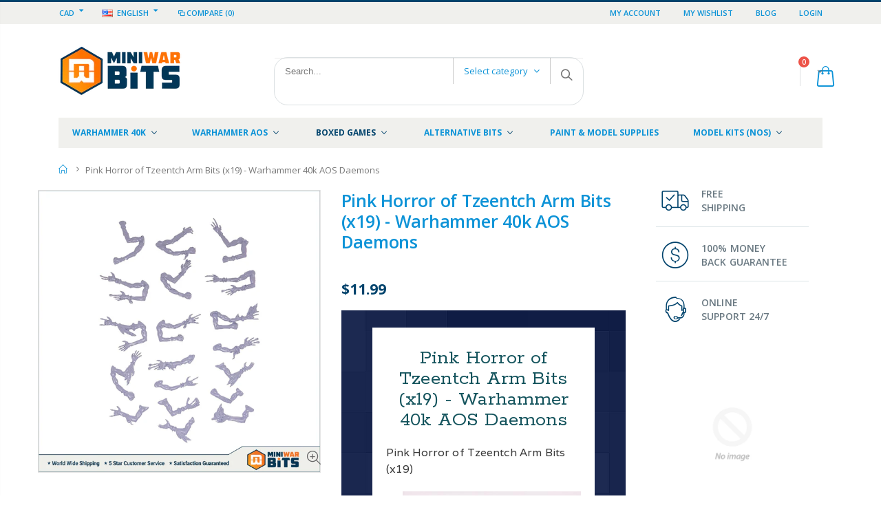

--- FILE ---
content_type: text/html; charset=utf-8
request_url: https://www.miniwarbits.com/products/pink-horror-of-tzeentch-arm-bits-x19-warhammer-40k-aos-daemons
body_size: 57692
content:
<!doctype html>
<!--[if IE 8]><html class="no-js lt-ie9" lang="en"> <![endif]-->
<!--[if IE 9 ]><html class="ie9 no-js"> <![endif]-->
<!--[if (gt IE 9)|!(IE)]><!--> <html class="no-js"> <!--<![endif]-->
<head>
   <!-- Added by AVADA HelpCenter FAQs -->
   <script>
   window.AVADA_APP_FAQS_STATUS = window.AVADA_APP_FAQS_STATUS || {};
   window.AVADA_FAQ = window.AVADA_FAQS || {};
   window.AVADA_FAQ={"categories":[{"categoryId":"cpTJzj8ympqvJLG3jAyP","featured":true,"published":true,"position":1,"defaultCategoryId":1,"shopId":"MXKXi2v6QTGwHP2RKxAC","createdAt":"2022-11-19T06:05:36.360Z","questions":[{"title":"How long will it take to receive my order?","featured":true,"index":1,"defaultQuestionId":1,"questionId":"V3cKqnrmavfJ1YACnxOZ","published":true},{"featured":true,"defaultQuestionId":2,"title":"How to track my order?","questionId":"754FufDifnI1wmNQKah9","index":2,"published":true},{"published":true,"featured":true,"defaultQuestionId":3,"index":3,"title":"Do you ship internationally?","questionId":"rxxUa70as6gRkCK481BL"},{"defaultQuestionId":4,"featured":true,"index":4,"published":true,"title":"I never got my order, what to do?","questionId":"ISiyFfAW8bgmopyLMnMI"}],"question":"Order \u0026 Shipping","icon":"cart","updatedAt":"2022-11-19T06:05:38.106Z","index":1},{"categoryId":"gCOxXIlTjLV7qt0FALoK","position":2,"updatedAt":"2022-11-19T06:05:38.107Z","createdAt":"2022-11-19T06:05:36.361Z","shopId":"MXKXi2v6QTGwHP2RKxAC","question":"Exchange \u0026 Return","index":1,"icon":"exchange","questions":[{"title":"What is your return policy?","defaultQuestionId":5,"questionId":"MJsdl78Ch9CEZqrxv9Lk","featured":true,"index":1,"published":true},{"defaultQuestionId":6,"title":"Can I exchange an item?","featured":true,"questionId":"Rbg7Pw1wATX6u0Ep3AQm","index":2,"published":true}],"defaultCategoryId":2,"published":true,"featured":true}],"faqPageSetting":{"header":"Frequently Asked Questions","description":"Got a question? We're here to answer!","headerColor":"#17428E","answerTextColor":"#808080","answerBackgroundColor":"#F4F4F4","theme":"avada-faq-page","fontFamily":"Roboto","faqPageCustomCss":"","questionTextColor":"#FFFFFF","descriptionColor":"#909090","q\u0026aFont":"Roboto","shopId":"MXKXi2v6QTGwHP2RKxAC","questionBackgroundColor":"#2E67CC","categoryColor":"#17428E","id":"7DaXvz4vRL4jg1N3FH7D"},"questions":[{"createdAt":"2022-11-19T06:05:36.363Z","defaultCategoryId":1,"answer":"\u003cp\u003ePlease track your order at our Tracking page \u003ca href=\"https:\/\/17track.net\/en\" rel=\"noopener noreferrer\" target=\"_blank\"\u003ehttps:\/\/17track.net\/en\u003c\/a\u003e\u003c\/p\u003e","defaultQuestionId":2,"question":"How to track my order?","shopId":"MXKXi2v6QTGwHP2RKxAC","categoryId":"cpTJzj8ympqvJLG3jAyP","updatedAt":"2022-11-19T06:05:38.006Z","published":true,"featured":true,"questionId":"754FufDifnI1wmNQKah9"},{"createdAt":"2022-11-19T06:05:36.366Z","defaultCategoryId":1,"question":"I never got my order, what to do?","defaultQuestionId":4,"answer":"Please make sure you tracked your order from our Tracking page. Or call us at hotline: 123456XXX","shopId":"MXKXi2v6QTGwHP2RKxAC","categoryId":"cpTJzj8ympqvJLG3jAyP","updatedAt":"2022-11-19T06:05:38.007Z","published":true,"featured":true,"questionId":"ISiyFfAW8bgmopyLMnMI"},{"defaultCategoryId":2,"createdAt":"2022-11-19T06:05:36.366Z","defaultQuestionId":5,"question":"What is your return policy?","answer":"\u003cp\u003ePlease check our return\/refund\/exchange policy \u003ca href=\"https:\/\/miniwarbits.myshopify.com\/policies\/refund-policy\" rel=\"noopener noreferrer\" target=\"_blank\"\u003ehere\u003c\/a\u003e.\u003c\/p\u003e","shopId":"MXKXi2v6QTGwHP2RKxAC","categoryId":"gCOxXIlTjLV7qt0FALoK","updatedAt":"2022-11-19T06:05:38.007Z","published":true,"featured":true,"questionId":"MJsdl78Ch9CEZqrxv9Lk"},{"createdAt":"2022-11-19T06:05:36.366Z","defaultCategoryId":2,"question":"Can I exchange an item?","defaultQuestionId":6,"answer":"\u003cp\u003eYou can exchange an item with a higher-price item or the same item with a different size. See detailed policy \u003ca href=\"https:\/\/miniwarbits.myshopify.com\/policies\/refund-policy\" rel=\"noopener noreferrer\" target=\"_blank\"\u003ehere\u003c\/a\u003e.\u003c\/p\u003e\u003c\/p\u003e","shopId":"MXKXi2v6QTGwHP2RKxAC","categoryId":"gCOxXIlTjLV7qt0FALoK","updatedAt":"2022-11-19T06:05:38.008Z","published":true,"featured":true,"questionId":"Rbg7Pw1wATX6u0Ep3AQm"},{"defaultCategoryId":1,"createdAt":"2022-11-19T06:05:36.362Z","defaultQuestionId":1,"question":"How long will it take to receive my order?","shopId":"MXKXi2v6QTGwHP2RKxAC","categoryId":"cpTJzj8ympqvJLG3jAyP","updatedAt":"2022-11-19T06:05:38.006Z","answer":"Typically, it takes 3-5 business days to receive your order. We’re doing our best to deliver it promptly for you.","published":true,"featured":true,"questionId":"V3cKqnrmavfJ1YACnxOZ"},{"defaultCategoryId":1,"createdAt":"2022-11-19T06:05:36.365Z","question":"Do you ship internationally?","answer":"Yes, we do ship internationally. The shipping fee may vary depending on your location.","defaultQuestionId":3,"shopId":"MXKXi2v6QTGwHP2RKxAC","categoryId":"cpTJzj8ympqvJLG3jAyP","updatedAt":"2022-11-19T06:05:38.007Z","published":true,"featured":true,"questionId":"rxxUa70as6gRkCK481BL"}],"shop":{"plan":"free","email":"bhengwzl@gmail.com"},"widgetSetting":{"textFont":"Roboto","contactForm":"https:\/\/www.miniwarbits.com\/pages\/contact","email":"bhengwzl@gmail.com","hideOnMobile":false,"isWhatApp":true,"shopId":"MXKXi2v6QTGwHP2RKxAC","welcomeText":"Hi 👋","isCategory":true,"btnPopupColor":"#2B42E7","contactMassage":"https:\/\/www.facebook.com\/MiniWarBits","isOrderTracking":true,"brandColor":"#2B42E7","isContactMessage":true,"customCss":"","isContactForm":true,"isContactUs":true,"floatBtnLabel":"","floatBtnPosition":"bottom_right","actionColor":"#FFFFFF","icon":"question","shopifyDomain":"miniwarbits.myshopify.com","whatApp":"16048129999","contentTextFont":"Roboto","textColor":"#1D1D1D","isPhoneCall":true,"id":"HMOIG0V8oPypE5hmC5ot","createdAt":"2022-11-19T06:05:37.706Z","phoneCall":"16048129999","description":"How can I help you?","appCss":"","backBtnLabel":"Back","removeBranding":false,"isFeaturedArticles":true,"theme":"basic","isCustom":true}}
   window.AVADA_APP_FAQS_STATUS.shopId = 'MXKXi2v6QTGwHP2RKxAC';
   window.AVADA_APP_FAQS_STATUS.statusFAQOnWidget = true;
 </script>
   <!-- /Added by AVADA HelpCenter FAQs -->
  
  <!-- Basic page needs ================================================== -->
  <meta charset="utf-8">  
  <meta http-equiv="Content-Type" content="text/html; charset=utf-8"> 
  <link rel="shortcut icon" href="//www.miniwarbits.com/cdn/shop/t/2/assets/favicon.ico?v=90675982084794853291541542095" type="image/png" /> 
  
  <title>Pink Horror of Tzeentch Arm Bits (x19) - Warhammer 40k AOS Daemons - MiniWar Bits</title>
  

  
  <meta name="description" content="Pink Horror of Tzeentch Arm Bits (x19) - Warhammer 40k AOS Daemons Pink Horror of Tzeentch Arm Bits (x19) - Warhammer 40k AOS Daemons Pink Horror of Tzeentch Arm Bits (x19) Shipping Return Policy We try to ship out all bits orders within 1-2 business days to ensure timely delivery. All packages will be shipped via the ">
  

  <!-- Helpers ================================================== -->
  <!-- /snippets/social-meta-tags.liquid -->


  <meta property="og:type" content="product">
  <meta property="og:title" content="Pink Horror of Tzeentch Arm Bits (x19) - Warhammer 40k AOS Daemons">
  
  <meta property="og:image" content="http://www.miniwarbits.com/cdn/shop/products/pink-horror-of-tzeentch-arm-bits-x19-warhammer-40k-aos-daemons-103_grande.jpg?v=1593506184">
  <meta property="og:image:secure_url" content="https://www.miniwarbits.com/cdn/shop/products/pink-horror-of-tzeentch-arm-bits-x19-warhammer-40k-aos-daemons-103_grande.jpg?v=1593506184">
  
  <meta property="og:price:amount" content="11.99">
  <meta property="og:price:currency" content="CAD">


  <meta property="og:description" content="Pink Horror of Tzeentch Arm Bits (x19) - Warhammer 40k AOS Daemons Pink Horror of Tzeentch Arm Bits (x19) - Warhammer 40k AOS Daemons Pink Horror of Tzeentch Arm Bits (x19) Shipping Return Policy We try to ship out all bits orders within 1-2 business days to ensure timely delivery. All packages will be shipped via the ">

  <meta property="og:url" content="https://www.miniwarbits.com/products/pink-horror-of-tzeentch-arm-bits-x19-warhammer-40k-aos-daemons">
  <meta property="og:site_name" content="MiniWar Bits">





<meta name="twitter:card" content="summary">

  <meta name="twitter:title" content="Pink Horror of Tzeentch Arm Bits (x19) - Warhammer 40k AOS Daemons">
  <meta name="twitter:description" content="Pink Horror of Tzeentch Arm Bits (x19) - Warhammer 40k AOS Daemons Pink Horror of Tzeentch Arm Bits (x19) - Warhammer 40k AOS Daemons Pink Horror of Tzeentch Arm Bits (x19) Shipping Return Policy We try to ship out all bits orders within 1-2 business days to ensure timely delivery. All packages will be shipped via the most economical method available; express or expedited shipping is available upon request for additional fee.  Currently shipping is only available to United States and Canada.  Please inquire before placing your order if you are looking to have the item shipped outside of North America.  (I can ship to certain European countries as well) We do combined shipping for all bits orders.  If order is not combined automatically when checking out you can &quot;request total for seller&quot; and I can combine it for you manually.  Please">
  <meta name="twitter:image" content="https://www.miniwarbits.com/cdn/shop/products/pink-horror-of-tzeentch-arm-bits-x19-warhammer-40k-aos-daemons-103_medium.jpg?v=1593506184">
  <meta name="twitter:image:width" content="240">
  <meta name="twitter:image:height" content="240">


  <link rel="canonical" href="https://www.miniwarbits.com/products/pink-horror-of-tzeentch-arm-bits-x19-warhammer-40k-aos-daemons"> 
  
  <meta name="viewport" content="width=device-width, initial-scale=1, minimum-scale=1, maximum-scale=1" />
  
  <meta name="theme-color" content="">
  <link href="//www.miniwarbits.com/cdn/shop/t/2/assets/bootstrap.min.css?v=58221731202380851321541542093" rel="stylesheet" type="text/css" media="all" />
  
  <!-- CSS ==================================================+ -->
  
  <link href="//www.miniwarbits.com/cdn/shop/t/2/assets/porto-icon.css?v=89867151457677255471541542124" rel="stylesheet" type="text/css" media="all" /> 
  <link href="//www.miniwarbits.com/cdn/shop/t/2/assets/font-awesome.min.css?v=55584660431705360781541542096" rel="stylesheet" type="text/css" media="all" />   
  <link href="//www.miniwarbits.com/cdn/shop/t/2/assets/owl.carousel.min.css?v=106405612012531233011541542123" rel="stylesheet" type="text/css" media="all" /> 
  <link href="//www.miniwarbits.com/cdn/shop/t/2/assets/effect.css?v=149944061945259176841541542094" rel="stylesheet" type="text/css" media="all" /> 
  <link href="//www.miniwarbits.com/cdn/shop/t/2/assets/ultramegamenu.css?v=172111988470201986971541542130" rel="stylesheet" type="text/css" media="all" />
  <link href="//www.miniwarbits.com/cdn/shop/t/2/assets/magnific-popup.css?v=115107455355608624041541542119" rel="stylesheet" type="text/css" media="all" /> 
  <link href="//www.miniwarbits.com/cdn/shop/t/2/assets/styles.scss.css?v=58919091359676872071702955366" rel="stylesheet" type="text/css" media="all" />
<link href="//www.miniwarbits.com/cdn/shop/t/2/assets/header-type2.scss.css?v=27659004159863425461686978885" rel="stylesheet" type="text/css" media="all" />
  <link href="//www.miniwarbits.com/cdn/shop/t/2/assets/responsive.css?v=103976830779025383741541542126" rel="stylesheet" type="text/css" media="all" />
  
  <link href="//www.miniwarbits.com/cdn/shop/t/2/assets/jquery.fancybox.css?v=89610375720255671161541542112" rel="stylesheet" type="text/css" media="all" /> 
   
  <link href="//www.miniwarbits.com/cdn/shop/t/2/assets/animate.css?v=46562366335879635691541542086" rel="stylesheet" type="text/css" media="all" />
  
  
  <link href="//www.miniwarbits.com/cdn/shop/t/2/assets/new-style.scss.css?v=29292197765164686731686978739" rel="stylesheet" type="text/css" media="all" /> 
  
  <link href="//www.miniwarbits.com/cdn/shop/t/2/assets/color-config.scss.css?v=90832653131969237651762890647" rel="stylesheet" type="text/css" media="all" /> 
  
  
    
  <!-- Header hook for plugins ================================================== -->
  
  
  <script>window.performance && window.performance.mark && window.performance.mark('shopify.content_for_header.start');</script><meta id="shopify-digital-wallet" name="shopify-digital-wallet" content="/7370276933/digital_wallets/dialog">
<meta name="shopify-checkout-api-token" content="988e9ad30262b27aa33662d47af8aad0">
<meta id="in-context-paypal-metadata" data-shop-id="7370276933" data-venmo-supported="false" data-environment="production" data-locale="en_US" data-paypal-v4="true" data-currency="CAD">
<link rel="alternate" type="application/json+oembed" href="https://www.miniwarbits.com/products/pink-horror-of-tzeentch-arm-bits-x19-warhammer-40k-aos-daemons.oembed">
<script async="async" src="/checkouts/internal/preloads.js?locale=en-CA"></script>
<link rel="preconnect" href="https://shop.app" crossorigin="anonymous">
<script async="async" src="https://shop.app/checkouts/internal/preloads.js?locale=en-CA&shop_id=7370276933" crossorigin="anonymous"></script>
<script id="apple-pay-shop-capabilities" type="application/json">{"shopId":7370276933,"countryCode":"CA","currencyCode":"CAD","merchantCapabilities":["supports3DS"],"merchantId":"gid:\/\/shopify\/Shop\/7370276933","merchantName":"MiniWar Bits","requiredBillingContactFields":["postalAddress","email"],"requiredShippingContactFields":["postalAddress","email"],"shippingType":"shipping","supportedNetworks":["visa","masterCard","amex","discover","interac","jcb"],"total":{"type":"pending","label":"MiniWar Bits","amount":"1.00"},"shopifyPaymentsEnabled":true,"supportsSubscriptions":true}</script>
<script id="shopify-features" type="application/json">{"accessToken":"988e9ad30262b27aa33662d47af8aad0","betas":["rich-media-storefront-analytics"],"domain":"www.miniwarbits.com","predictiveSearch":true,"shopId":7370276933,"locale":"en"}</script>
<script>var Shopify = Shopify || {};
Shopify.shop = "miniwarbits.myshopify.com";
Shopify.locale = "en";
Shopify.currency = {"active":"CAD","rate":"1.0"};
Shopify.country = "CA";
Shopify.theme = {"name":"porto-theme","id":42293166149,"schema_name":"Porto","schema_version":"3.2.0","theme_store_id":null,"role":"main"};
Shopify.theme.handle = "null";
Shopify.theme.style = {"id":null,"handle":null};
Shopify.cdnHost = "www.miniwarbits.com/cdn";
Shopify.routes = Shopify.routes || {};
Shopify.routes.root = "/";</script>
<script type="module">!function(o){(o.Shopify=o.Shopify||{}).modules=!0}(window);</script>
<script>!function(o){function n(){var o=[];function n(){o.push(Array.prototype.slice.apply(arguments))}return n.q=o,n}var t=o.Shopify=o.Shopify||{};t.loadFeatures=n(),t.autoloadFeatures=n()}(window);</script>
<script>
  window.ShopifyPay = window.ShopifyPay || {};
  window.ShopifyPay.apiHost = "shop.app\/pay";
  window.ShopifyPay.redirectState = null;
</script>
<script id="shop-js-analytics" type="application/json">{"pageType":"product"}</script>
<script defer="defer" async type="module" src="//www.miniwarbits.com/cdn/shopifycloud/shop-js/modules/v2/client.init-shop-cart-sync_BdyHc3Nr.en.esm.js"></script>
<script defer="defer" async type="module" src="//www.miniwarbits.com/cdn/shopifycloud/shop-js/modules/v2/chunk.common_Daul8nwZ.esm.js"></script>
<script type="module">
  await import("//www.miniwarbits.com/cdn/shopifycloud/shop-js/modules/v2/client.init-shop-cart-sync_BdyHc3Nr.en.esm.js");
await import("//www.miniwarbits.com/cdn/shopifycloud/shop-js/modules/v2/chunk.common_Daul8nwZ.esm.js");

  window.Shopify.SignInWithShop?.initShopCartSync?.({"fedCMEnabled":true,"windoidEnabled":true});

</script>
<script>
  window.Shopify = window.Shopify || {};
  if (!window.Shopify.featureAssets) window.Shopify.featureAssets = {};
  window.Shopify.featureAssets['shop-js'] = {"shop-cart-sync":["modules/v2/client.shop-cart-sync_QYOiDySF.en.esm.js","modules/v2/chunk.common_Daul8nwZ.esm.js"],"init-fed-cm":["modules/v2/client.init-fed-cm_DchLp9rc.en.esm.js","modules/v2/chunk.common_Daul8nwZ.esm.js"],"shop-button":["modules/v2/client.shop-button_OV7bAJc5.en.esm.js","modules/v2/chunk.common_Daul8nwZ.esm.js"],"init-windoid":["modules/v2/client.init-windoid_DwxFKQ8e.en.esm.js","modules/v2/chunk.common_Daul8nwZ.esm.js"],"shop-cash-offers":["modules/v2/client.shop-cash-offers_DWtL6Bq3.en.esm.js","modules/v2/chunk.common_Daul8nwZ.esm.js","modules/v2/chunk.modal_CQq8HTM6.esm.js"],"shop-toast-manager":["modules/v2/client.shop-toast-manager_CX9r1SjA.en.esm.js","modules/v2/chunk.common_Daul8nwZ.esm.js"],"init-shop-email-lookup-coordinator":["modules/v2/client.init-shop-email-lookup-coordinator_UhKnw74l.en.esm.js","modules/v2/chunk.common_Daul8nwZ.esm.js"],"pay-button":["modules/v2/client.pay-button_DzxNnLDY.en.esm.js","modules/v2/chunk.common_Daul8nwZ.esm.js"],"avatar":["modules/v2/client.avatar_BTnouDA3.en.esm.js"],"init-shop-cart-sync":["modules/v2/client.init-shop-cart-sync_BdyHc3Nr.en.esm.js","modules/v2/chunk.common_Daul8nwZ.esm.js"],"shop-login-button":["modules/v2/client.shop-login-button_D8B466_1.en.esm.js","modules/v2/chunk.common_Daul8nwZ.esm.js","modules/v2/chunk.modal_CQq8HTM6.esm.js"],"init-customer-accounts-sign-up":["modules/v2/client.init-customer-accounts-sign-up_C8fpPm4i.en.esm.js","modules/v2/client.shop-login-button_D8B466_1.en.esm.js","modules/v2/chunk.common_Daul8nwZ.esm.js","modules/v2/chunk.modal_CQq8HTM6.esm.js"],"init-shop-for-new-customer-accounts":["modules/v2/client.init-shop-for-new-customer-accounts_CVTO0Ztu.en.esm.js","modules/v2/client.shop-login-button_D8B466_1.en.esm.js","modules/v2/chunk.common_Daul8nwZ.esm.js","modules/v2/chunk.modal_CQq8HTM6.esm.js"],"init-customer-accounts":["modules/v2/client.init-customer-accounts_dRgKMfrE.en.esm.js","modules/v2/client.shop-login-button_D8B466_1.en.esm.js","modules/v2/chunk.common_Daul8nwZ.esm.js","modules/v2/chunk.modal_CQq8HTM6.esm.js"],"shop-follow-button":["modules/v2/client.shop-follow-button_CkZpjEct.en.esm.js","modules/v2/chunk.common_Daul8nwZ.esm.js","modules/v2/chunk.modal_CQq8HTM6.esm.js"],"lead-capture":["modules/v2/client.lead-capture_BntHBhfp.en.esm.js","modules/v2/chunk.common_Daul8nwZ.esm.js","modules/v2/chunk.modal_CQq8HTM6.esm.js"],"checkout-modal":["modules/v2/client.checkout-modal_CfxcYbTm.en.esm.js","modules/v2/chunk.common_Daul8nwZ.esm.js","modules/v2/chunk.modal_CQq8HTM6.esm.js"],"shop-login":["modules/v2/client.shop-login_Da4GZ2H6.en.esm.js","modules/v2/chunk.common_Daul8nwZ.esm.js","modules/v2/chunk.modal_CQq8HTM6.esm.js"],"payment-terms":["modules/v2/client.payment-terms_MV4M3zvL.en.esm.js","modules/v2/chunk.common_Daul8nwZ.esm.js","modules/v2/chunk.modal_CQq8HTM6.esm.js"]};
</script>
<script>(function() {
  var isLoaded = false;
  function asyncLoad() {
    if (isLoaded) return;
    isLoaded = true;
    var urls = ["https:\/\/contactform.hulkapps.com\/skeletopapp.js?shop=miniwarbits.myshopify.com","https:\/\/api.pointskit.com\/loader.js?shop=miniwarbits.myshopify.com","https:\/\/cdncozyantitheft.addons.business\/js\/script_tags\/miniwarbits\/5c1jdDF5hOU7bDnCIbZbcvbHWqQwsrIP.js?shop=miniwarbits.myshopify.com"];
    for (var i = 0; i < urls.length; i++) {
      var s = document.createElement('script');
      s.type = 'text/javascript';
      s.async = true;
      s.src = urls[i];
      var x = document.getElementsByTagName('script')[0];
      x.parentNode.insertBefore(s, x);
    }
  };
  if(window.attachEvent) {
    window.attachEvent('onload', asyncLoad);
  } else {
    window.addEventListener('load', asyncLoad, false);
  }
})();</script>
<script id="__st">var __st={"a":7370276933,"offset":-28800,"reqid":"ddc37c8b-51e7-403e-8305-a16f1aca7751-1768985968","pageurl":"www.miniwarbits.com\/products\/pink-horror-of-tzeentch-arm-bits-x19-warhammer-40k-aos-daemons","u":"656168f49a3b","p":"product","rtyp":"product","rid":1860295262277};</script>
<script>window.ShopifyPaypalV4VisibilityTracking = true;</script>
<script id="captcha-bootstrap">!function(){'use strict';const t='contact',e='account',n='new_comment',o=[[t,t],['blogs',n],['comments',n],[t,'customer']],c=[[e,'customer_login'],[e,'guest_login'],[e,'recover_customer_password'],[e,'create_customer']],r=t=>t.map((([t,e])=>`form[action*='/${t}']:not([data-nocaptcha='true']) input[name='form_type'][value='${e}']`)).join(','),a=t=>()=>t?[...document.querySelectorAll(t)].map((t=>t.form)):[];function s(){const t=[...o],e=r(t);return a(e)}const i='password',u='form_key',d=['recaptcha-v3-token','g-recaptcha-response','h-captcha-response',i],f=()=>{try{return window.sessionStorage}catch{return}},m='__shopify_v',_=t=>t.elements[u];function p(t,e,n=!1){try{const o=window.sessionStorage,c=JSON.parse(o.getItem(e)),{data:r}=function(t){const{data:e,action:n}=t;return t[m]||n?{data:e,action:n}:{data:t,action:n}}(c);for(const[e,n]of Object.entries(r))t.elements[e]&&(t.elements[e].value=n);n&&o.removeItem(e)}catch(o){console.error('form repopulation failed',{error:o})}}const l='form_type',E='cptcha';function T(t){t.dataset[E]=!0}const w=window,h=w.document,L='Shopify',v='ce_forms',y='captcha';let A=!1;((t,e)=>{const n=(g='f06e6c50-85a8-45c8-87d0-21a2b65856fe',I='https://cdn.shopify.com/shopifycloud/storefront-forms-hcaptcha/ce_storefront_forms_captcha_hcaptcha.v1.5.2.iife.js',D={infoText:'Protected by hCaptcha',privacyText:'Privacy',termsText:'Terms'},(t,e,n)=>{const o=w[L][v],c=o.bindForm;if(c)return c(t,g,e,D).then(n);var r;o.q.push([[t,g,e,D],n]),r=I,A||(h.body.append(Object.assign(h.createElement('script'),{id:'captcha-provider',async:!0,src:r})),A=!0)});var g,I,D;w[L]=w[L]||{},w[L][v]=w[L][v]||{},w[L][v].q=[],w[L][y]=w[L][y]||{},w[L][y].protect=function(t,e){n(t,void 0,e),T(t)},Object.freeze(w[L][y]),function(t,e,n,w,h,L){const[v,y,A,g]=function(t,e,n){const i=e?o:[],u=t?c:[],d=[...i,...u],f=r(d),m=r(i),_=r(d.filter((([t,e])=>n.includes(e))));return[a(f),a(m),a(_),s()]}(w,h,L),I=t=>{const e=t.target;return e instanceof HTMLFormElement?e:e&&e.form},D=t=>v().includes(t);t.addEventListener('submit',(t=>{const e=I(t);if(!e)return;const n=D(e)&&!e.dataset.hcaptchaBound&&!e.dataset.recaptchaBound,o=_(e),c=g().includes(e)&&(!o||!o.value);(n||c)&&t.preventDefault(),c&&!n&&(function(t){try{if(!f())return;!function(t){const e=f();if(!e)return;const n=_(t);if(!n)return;const o=n.value;o&&e.removeItem(o)}(t);const e=Array.from(Array(32),(()=>Math.random().toString(36)[2])).join('');!function(t,e){_(t)||t.append(Object.assign(document.createElement('input'),{type:'hidden',name:u})),t.elements[u].value=e}(t,e),function(t,e){const n=f();if(!n)return;const o=[...t.querySelectorAll(`input[type='${i}']`)].map((({name:t})=>t)),c=[...d,...o],r={};for(const[a,s]of new FormData(t).entries())c.includes(a)||(r[a]=s);n.setItem(e,JSON.stringify({[m]:1,action:t.action,data:r}))}(t,e)}catch(e){console.error('failed to persist form',e)}}(e),e.submit())}));const S=(t,e)=>{t&&!t.dataset[E]&&(n(t,e.some((e=>e===t))),T(t))};for(const o of['focusin','change'])t.addEventListener(o,(t=>{const e=I(t);D(e)&&S(e,y())}));const B=e.get('form_key'),M=e.get(l),P=B&&M;t.addEventListener('DOMContentLoaded',(()=>{const t=y();if(P)for(const e of t)e.elements[l].value===M&&p(e,B);[...new Set([...A(),...v().filter((t=>'true'===t.dataset.shopifyCaptcha))])].forEach((e=>S(e,t)))}))}(h,new URLSearchParams(w.location.search),n,t,e,['guest_login'])})(!0,!0)}();</script>
<script integrity="sha256-4kQ18oKyAcykRKYeNunJcIwy7WH5gtpwJnB7kiuLZ1E=" data-source-attribution="shopify.loadfeatures" defer="defer" src="//www.miniwarbits.com/cdn/shopifycloud/storefront/assets/storefront/load_feature-a0a9edcb.js" crossorigin="anonymous"></script>
<script crossorigin="anonymous" defer="defer" src="//www.miniwarbits.com/cdn/shopifycloud/storefront/assets/shopify_pay/storefront-65b4c6d7.js?v=20250812"></script>
<script data-source-attribution="shopify.dynamic_checkout.dynamic.init">var Shopify=Shopify||{};Shopify.PaymentButton=Shopify.PaymentButton||{isStorefrontPortableWallets:!0,init:function(){window.Shopify.PaymentButton.init=function(){};var t=document.createElement("script");t.src="https://www.miniwarbits.com/cdn/shopifycloud/portable-wallets/latest/portable-wallets.en.js",t.type="module",document.head.appendChild(t)}};
</script>
<script data-source-attribution="shopify.dynamic_checkout.buyer_consent">
  function portableWalletsHideBuyerConsent(e){var t=document.getElementById("shopify-buyer-consent"),n=document.getElementById("shopify-subscription-policy-button");t&&n&&(t.classList.add("hidden"),t.setAttribute("aria-hidden","true"),n.removeEventListener("click",e))}function portableWalletsShowBuyerConsent(e){var t=document.getElementById("shopify-buyer-consent"),n=document.getElementById("shopify-subscription-policy-button");t&&n&&(t.classList.remove("hidden"),t.removeAttribute("aria-hidden"),n.addEventListener("click",e))}window.Shopify?.PaymentButton&&(window.Shopify.PaymentButton.hideBuyerConsent=portableWalletsHideBuyerConsent,window.Shopify.PaymentButton.showBuyerConsent=portableWalletsShowBuyerConsent);
</script>
<script data-source-attribution="shopify.dynamic_checkout.cart.bootstrap">document.addEventListener("DOMContentLoaded",(function(){function t(){return document.querySelector("shopify-accelerated-checkout-cart, shopify-accelerated-checkout")}if(t())Shopify.PaymentButton.init();else{new MutationObserver((function(e,n){t()&&(Shopify.PaymentButton.init(),n.disconnect())})).observe(document.body,{childList:!0,subtree:!0})}}));
</script>
<link id="shopify-accelerated-checkout-styles" rel="stylesheet" media="screen" href="https://www.miniwarbits.com/cdn/shopifycloud/portable-wallets/latest/accelerated-checkout-backwards-compat.css" crossorigin="anonymous">
<style id="shopify-accelerated-checkout-cart">
        #shopify-buyer-consent {
  margin-top: 1em;
  display: inline-block;
  width: 100%;
}

#shopify-buyer-consent.hidden {
  display: none;
}

#shopify-subscription-policy-button {
  background: none;
  border: none;
  padding: 0;
  text-decoration: underline;
  font-size: inherit;
  cursor: pointer;
}

#shopify-subscription-policy-button::before {
  box-shadow: none;
}

      </style>

<script>window.performance && window.performance.mark && window.performance.mark('shopify.content_for_header.end');</script>
  <!-- /snippets/oldIE-js.liquid -->


<!--[if lt IE 9]>
<script src="//cdnjs.cloudflare.com/ajax/libs/html5shiv/3.7.2/html5shiv.min.js" type="text/javascript"></script>
<script src="//www.miniwarbits.com/cdn/shop/t/2/assets/respond.min.js?v=52248677837542619231541542126" type="text/javascript"></script>
<link href="//www.miniwarbits.com/cdn/shop/t/2/assets/respond-proxy.html" id="respond-proxy" rel="respond-proxy" />
<link href="//www.miniwarbits.com/search?q=cbbff0daf56b0959ffeacc36052aca2c" id="respond-redirect" rel="respond-redirect" />
<script src="//www.miniwarbits.com/search?q=cbbff0daf56b0959ffeacc36052aca2c" type="text/javascript"></script>
<![endif]-->

 
  <script src="//www.miniwarbits.com/cdn/shop/t/2/assets/vendor.js?v=113621509916466055761541542131" type="text/javascript"></script>
  <script src="//www.miniwarbits.com/cdn/shop/t/2/assets/bootstrap.min.js?v=135618559580299884151541542093" type="text/javascript"></script> 
  
  
  <link href="//fonts.googleapis.com/css?family=Open Sans:300italic,400italic,600italic,700italic,800italic,700,300,600,800,400&amp;subset=cyrillic-ext,greek-ext,latin,latin-ext,cyrillic,greek,vietnamese" rel='stylesheet' type='text/css'>
  
  
  <link href="//fonts.googleapis.com/css?family=Open Sans:300italic,400italic,600italic,700italic,800italic,700,300,600,800,400&amp;subset=cyrillic-ext,greek-ext,latin,latin-ext,cyrillic,greek,vietnamese" rel='stylesheet' type='text/css'>
  
  
  <link href="//fonts.googleapis.com/css?family=Open Sans:300italic,400italic,500italic,600italic,700italic,800italic,700,300,600,800,400,500&amp;subset=cyrillic-ext,greek-ext,latin,latin-ext,cyrillic,greek,vietnamese" rel='stylesheet' type='text/css'>
  
  <script type="text/javascript">
    var productsObj = {};  
    var swatch_color_type = 3; 
    var product_swatch_size = 'size-small'; 
    var product_swatch_setting = '1'; 
    var asset_url = '//www.miniwarbits.com/cdn/shop/t/2/assets//?v=4473';
    var money_format = '<span class="money">${{amount}}</span>';
    var multi_language = true;
  </script> 
  <script src="//www.miniwarbits.com/cdn/shop/t/2/assets/lang2.js?v=127488926202634073411541542113" type="text/javascript"></script>
<script>
  var translator = {
    current_lang : jQuery.cookie("language"),
    init: function() {
      translator.updateStyling();	 
      translator.updateLangSwitcher();
    },
    updateStyling: function() {
        var style;
        if (translator.isLang2()) {
          style = "<style>*[data-translate] {visibility:hidden} .lang1 {display:none}</style>";          
        } else {
          style = "<style>*[data-translate] {visibility:visible} .lang2 {display:none}</style>";
        }
        jQuery('head').append(style);
    },
    updateLangSwitcher: function() { 
      if (translator.isLang2()) {
        jQuery(".current-language span").removeClass('active');
        jQuery(".current-language span[class=lang-2]").addClass("active");
      }
    },
    getTextToTranslate: function(selector) {
      var result = window.lang2;
      var params;
      if (selector.indexOf("|") > 0) {
        var devideList = selector.split("|");
        selector = devideList[0];
        params = devideList[1].split(",");
      }

      var selectorArr = selector.split('.');
      if (selectorArr) {
        for (var i = 0; i < selectorArr.length; i++) {
            result = result[selectorArr[i]];
        }
      } else {
        result = result[selector];
      }
      if (result && result.one && result.other) {
        var countEqual1 = true;
        for (var i = 0; i < params.length; i++) {
          if (params[i].indexOf("count") >= 0) {
            variables = params[i].split(":");
            if (variables.length>1) {
              var count = variables[1];
              if (count > 1) {
                countEqual1 = false;
              }
            }
          }
        } 
        if (countEqual1) {
          result = result.one;
        } else {
          result = result.other;
        }
      } 
      
      if (params && params.length>0) {
        result = result.replace(/{{\s*/g, "{{");
        result = result.replace(/\s*}}/g, "}}");
        for (var i = 0; i < params.length; i++) {
          variables = params[i].split(":");
          if (variables.length>1) {
            result = result.replace("{{"+variables[0]+"}}", variables[1]);
          }          
        }
      }
      

      return result;
    },
    isLang2: function() {
      return translator.current_lang && translator.current_lang == 2;
    }, 
    doTranslate: function(blockSelector) {
      if (translator.isLang2()) {
        jQuery(blockSelector + " [data-translate]").each(function(e) {          
          var item = jQuery(this);
          var selector = item.attr("data-translate");
          var text = translator.getTextToTranslate(selector); 
          if (item.attr("translate-item")) {
            var attribute = item.attr("translate-item");
            if (attribute == 'blog-date-author') {
              item.html(text);
            } else if (attribute!="") {            
              item.attr(attribute,text);
            }
          } else if (item.is("input")) { 
            if(item.is("input[type=search]")){
            	item.attr("placeholder", text);
            }else{
            	item.val(text);
            }
            
          } else {
            item.text(text);
          }
          item.css("visibility","visible");
        });
      }
    }   
  };
  translator.init(); 
  jQuery(document).ready(function() {     
    jQuery('.select-language a').on('click', function(){ 
      var value = jQuery(this).data('lang');
      jQuery.cookie('language', value, {expires:10, path:'/'});
      location.reload();
    });
  	translator.doTranslate("body");
  });
</script>
  <style>
    [itemid="600J7"] {
    background: transparent !important;
    
}
[itemid="600J7"] span.mm-title {
    color: #00436c !important;
}
.mm-arrow.mm-angle-down:before {    
    color: #00436c !important;
}
#main-top-nav .horizontal-mega-menu ul.mm-submenu li:hover>a>span {
    color: #00436c !important;
   
}


     
    
    
.disable_radius a,.disable_radius i,.disable_radius img,.disable_radius label,.disable_radius input,.disable_radius li,.disable_radius span,.disable_radius textarea,.disable_radius button.btn-cart,.disable_radius .button,.disable_radius .btn-button,.disable_radius .menu-wrap-sub,.disable_radius .setting-currency,.disable_radius .select-language,.disable_radius .cart-wrapper,.disable_radius .product-image-area,.disable_radius .block-title,.disable_radius .item,.disable_radius .layer-filter,.disable_radius dt,.disable_radius .product-image-gallery,.disable_radius .selectize-input,.disable_radius .swatch-element,.disable_radius .product-pop,.disable_radius .postBanner,.disable_radius .post-image,.disable_radius #popup_newsletter,.disable_radius .featured-box,.disable_radius .box-content,.disable_radius .category-boxed-banner .owl-stage-outer,.disable_radius .login_content,.disable_radius .cart-table-wrap,.disable_radius .closed,.disable_radius .shipping h2:hover a:after,.disable_radius .form-search,.disable_radius .totals h2,.disable_radius .totals .totals-content{border-radius:0 !important}.disable_radius .category-products .product-image-area{border:0 !important;padding:0 !important}.disable_radius .category-products .product-image-area .deal-label{top:0 !important;left:0 !important}.disable_radius .item .details-area .configurable-swatch-list li,.disable_radius .item .details-area .configurable-swatch-list a,.disable_radius .item .details-area .configurable-swatch-list img{border-radius:3px !important}.disable_radius .owl-dots .owl-dot span{border-radius:8px !important}.disable_radius .footer-wrapper .footer-middle input{border-radius:0 !important}.disable_radius .footer-wrapper .footer-middle button{border-radius:0 0 0 !important}.header-container { 
    border-top-width: 3px; 
}
.main-section-header .top-links-container {
    padding: 3px 0 3px; 
}
.header-container.type2 .top-links-container span.split {
    display: none;
}
.header-container.type2 .top-links-container .links li {
    border: 0;
}
.header-container.type2 .header .custom-block { 
    text-align: left;
    font-size: 11px;
    height: 42px;
    line-height: 1;
    border-right: solid 1px #dde0e2;
    padding-right: 35px;
}
.header-container .search-area .search-extended { 
    border-radius: 20px !important;
margin-left: 20%;
}
.searchform .searchsubmit:after {
content: "\e884";
}
.top-navigation li.level0 a.level-top {
padding: 15px 16px 16px;
}
.template-index .header-container.type2 .header-wrapper { 
    margin-bottom: 10px;
}
.category-products .products-grid .item .item-area .product-image-area a.quickview-icon {
    background-color: #2b2b2d;
}
.main-container{
padding-bottom: 0px;
}
.main-section-header .links li{
border-color: #ccc;
}
.slideshow-section .slideshow .owl-dots { 
    bottom: 27px; 
}
.slideshow-section .slideshow .owl-nav div{
top: 42%;
}
.main-container h3.title-widget {
    line-height: 42px; 
    text-transform: uppercase;
    text-align: center;
    font-size: 17px;
    font-weight: 700;
    padding-bottom: 8px;
    margin-bottom: 0;
background: none;
font-family: 'Open Sans';
letter-spacing: 0;
} 
.custom-support i {
    text-align: center; 
    width: auto;
    height: auto;
    border-radius: 0;
    padding-bottom: 14px;
    display: inline-block;
} 
.custom-support .content{
margin-left: 0;
}
.custom-support .col-md-4 i{
border: 0 !important;
    float: none;
}
.custom-support .col-md-4{
text-align: center;
}
.custom-support i {
    text-align: center; 
    width: auto;
    height: auto;
    border-radius: 0;
    padding-bottom: 14px;
    display: inline-block;
    font-size: 40px;
}
.custom-support .content h2 {
    margin: 0;
    font-weight: 600;
    text-transform: uppercase;
    font-size: 16px; 
    line-height: 22px;
}
.custom-support .content em {
    font-weight: 300;
    font-style: normal;
    margin-bottom: 15px;
    display: block; 
    font-size: 14px;
    line-height: 22px;
}
.custom-support .content p {
    font-size: 13px;
    line-height: 24px; 
}
.parallax-wrapper .parallax .parallax-slider .owl-carousel .owl-stage-outer .item h2 {
    font-size: 36px;
    font-family: 'Oswald';
    font-weight: 400;
    text-transform: uppercase;
    margin-bottom: 20px;
    margin-top: 10px;
    color: #fff;
    line-height: 1;
}
.parallax-wrapper .parallax .parallax-slider .owl-carousel .owl-stage-outer .item a {
    font-size: 13px;
    font-family: 'Oswald';
    text-transform: uppercase;
    color: #fff;
    line-height: 1;
    letter-spacing: 0.05em;
    padding: 17px 33px;
    border-radius: 3px !important;
    background-color: #2b2b2d;
    box-shadow: none;
    display: inline-block;
}
.parallax-wrapper .parallax .overlay{
display: none;
}
.featured-brands .owl-carousel{
    padding: 10px 70px;
}
.featured-brands .owl-nav div {
    position: absolute;
    top: calc(50% - 15px);
    background: none;
    color: #3a3a3c;
    font-size: 22px;
    padding: 0;
    margin: 0;
}
.featured-brands .owl-nav div.owl-prev {
    left: 0;
}
.featured-brands .owl-nav div.owl-next {
    right: 0;
}
.featured-brands .owl-nav{
top: auto;
right: auto;
position: static;
}
.featured-brands{
margin-bottom: 25px;
}
.footer-wrapper .footer-middle .footer-ribbon{
z-index: 2;
}
.footer-wrapper .footer-middle .block-bottom {
    border-top: 1px solid #3d3d38;
    text-align: left;
    padding: 27px 0;
    overflow: hidden;
    margin-top: 32px;
}
.footer-wrapper .footer-middle .working span {
    text-transform: uppercase;
    font-size: 13px;
    letter-spacing: 0.005em;
    line-height: 18px;
}
.footer-wrapper .footer-middle ul.footer-list li {
    position: relative;
    padding: 6px 0;
    line-height: 1;
    display: block;
}
.footer-wrapper .footer-middle {
    padding: 24px 0;
    font-size: 13px;
    position: relative;
}
.footer-wrapper .footer-top{
padding-bottom: 0px;
}
.footer-wrapper .footer-middle ul.contact-info b {
    font-weight: 400;
    font-size: 13px;
    margin-bottom: 7px;
    display: inline-block;
}
.footer-wrapper .footer-middle ul.contact-info li p{
line-height: 1;
}
.footer-wrapper .footer-middle ul.contact-info li {
    padding: 12px 0;
}
.footer-wrapper .footer-middle ul.contact-info li:first-child {
    padding-top: 0;
}
.footer-wrapper .footer-top .input-group input {
    background-color: #fff;
    color: #686865;
    height: 48px;
    border: none;
    font-size: 14px;
    padding-left: 15px;
    float: left;
    max-width: 375px;
    width: 90%;
    border-radius: 30px 0 0 30px !important;
    padding-right: 105px;
    margin-right: 22px;
    margin-bottom: 0;
}
.footer-wrapper .footer-top .input-group button {
    float: left;
    width: 120px;
    margin-left: -120px;
    line-height: 48px;
    padding: 0 12px;
    text-transform: uppercase;
    border-radius: 0 30px 30px 0 !important;
}
.footer-wrapper .footer-top .footer-top-inner {
    border-bottom: 1px solid #3d3d38;
}
.footer_2 .input-group button{
border-left: 0;
}
.header-container.type21 .main-nav .main-top-nav{
border-radius: 0;
}
.header-container .search-area .form-search{
border-radius: 20px !important;
}
.homepage-bar{
border-top: 0;
}
.homepage-bar [class^="col-md-"]{
border-left: 0;
}
.homepage-bar .col-md-4 .text-area h3 {
    margin: 0;
    font-size: 14px;
    font-weight: 600;
    line-height: 19px;
}
.owl-dots {
    top: auto;
    bottom: -35px;
    left: 5px;
    position: absolute;
    right: 5px;
    text-align: center;
    margin: 0;
}
.owl-dots .owl-dot span {
    width: 11px;
    height: 3px;
    background: #a0a09f;
    margin: 5px 7px;
    border-radius: 20px !important;
    display: block;
}
.box_product{
padding-bottom: 60px;
}
.header-container .search-area .form-search input{
border-radius: 20px 0 0 20px !important;
} 
.banner_grid .row {margin: 0 -15px !important;}
.banner_grid [class^="col-sm-"]{
padding-left: 15px !important;
padding-right: 15px !important;
padding-bottom: 0 !important;
} 
.product-view .product-shop .actions a.link-wishlist, .product-view .product-shop .actions a.link-compare { 
    width: 43px;
    height: 43px;
    line-height: 41px;
}
.product-view .product-shop .middle-product-detail .product-type-data .price-box .price{
font-family: 'Oswald';
}
.product-view .product-shop .actions .add-to-links li a.link-wishlist{
background: none;
}
.template-product .product-view .add-to-links .link-wishlist i:before {
    content: '\e889';
}
.html_sidebar h5 {
    font-family: 'Open Sans' !important;
    font-weight: 600 !important;
    font-size: 14px !important;
    color: #7a7d82 !important;
    letter-spacing: 0.022em;
    padding: 0 20px;
}
.main-container .main-wrapper{
padding-bottom: 80px;
}
.template-index .main-container .main-wrapper, .template-product .main-container .main-wrapper{
padding-bottom: 0;
}
.main-container .pagenav-wrap .pagination .pagination-page li a:hover{
background: transparent;
    color: inherit;
    border-color: #ccc;
}
.main-container .pagenav-wrap .pagination .pagination-page li.active span{
background: transparent;
    color: inherit;
}
.pagination-page li.text i.icon-right-dir:before{
    content: '\e81a';
}
.main-container .pagenav-wrap .pagination .pagination-page li.text a:hover, .main-container .pagenav-wrap .pagination-search .pagination-page li.text a:hover{
    color: inherit;
}
.product-view .product-options-bottom {
    border-bottom: 1px solid #ebebeb;
}
.template-blog .blog-wrapper .owl-dots{
    bottom: 0;
}
.owl-dots .owl-dot.active span{
    background-color: #2b2b2d;
}
.featured-brands .owl-nav i{
    color: #3a3a3c;
}
.featured-brands .owl-nav i.icon-chevron-left:before{
    content: "\e829";
}
.featured-brands .owl-nav i.icon-chevron-right:before{
    content: "\e828";
}
.footer-wrapper .footer-top .input-group button:hover{
    opacity: 1;
}
ol {
    list-style: disc outside;
    padding-left: 1.5em;
}
.product_view_default .porto-custom-block,.product_view_sticky_left_right .product-view .porto-custom-block {
   display: none;
}
    @media(max-width: 767px){
.homepage-bar [class^="col-md-"]{
text-align: left;
}
.sticky-product .sticky-detail{
width: 70%;
}
.header-container.type21 .mini-cart .icon-cart-header:after{
right: 10px;
}
.banner_grid [class^="col-sm-"]{
width: 100%;
margin-bottom: 15px !important;
}
}
@media(min-width: 768px){
.footer-wrapper .footer-middle ul.footer-list .item {
width: 50%;
}
}
@media(max-width: 991px){
.header-container.type21 .search-area .search-icon{
font-size: 19px;
}
.header-container.type21 .mini-cart{
margin-left: 0;
}
}
  </style>  
  <script async src="https://disablerightclick.upsell-apps.com/script_tag.js?shop=miniwarbits.myshopify.com"></script>

  

<!-- BEGIN app block: shopify://apps/buddha-mega-menu-navigation/blocks/megamenu/dbb4ce56-bf86-4830-9b3d-16efbef51c6f -->
<script>
        var productImageAndPrice = [],
            collectionImages = [],
            articleImages = [],
            mmLivIcons = false,
            mmFlipClock = false,
            mmFixesUseJquery = false,
            mmNumMMI = 6,
            mmSchemaTranslation = {},
            mmMenuStrings =  {"menuStrings":{"default":{"Warhammer 40k":"Warhammer 40k","Adeptus Custodes":"Adeptus Custodes","Sisters of Silence Squad":"Sisters of Silence Squad","Custodian Wardens":"Custodian Wardens","Allarus Custodians":"Allarus Custodians","Custodian Guard Squad":"Custodian Guard Squad","Space Marines":"Space Marines","Space Marine":"Space Marine","Tactical Squad":"Tactical Squad","Assault Squad":"Assault Squad","Sternguard Veterans":"Sternguard Veterans","Vanguard Veteran Squad":"Vanguard Veteran Squad","Devastator Squad":"Devastator Squad","Terminator Squad":"Terminator Squad","Terminator Close Combat Squad":"Terminator Close Combat Squad","Scouts":"Scouts","Primaris Space Marines":"Primaris Space Marines","Primaris Intercessors":"Primaris Intercessors","Primaris Reivers":"Primaris Reivers","Primaris Hellblasters":"Primaris Hellblasters","Primaris Aggressors":"Primaris Aggressors","Primaris Inceptors":"Primaris Inceptors","Primaris Infiltrators / Primaris Incursors":"Primaris Infiltrators / Primaris Incursors","Eliminators":"Eliminators","Assault Intercessors":"Assault Intercessors","Heavy Intercessors":"Heavy Intercessors","Desolation Squad":"Desolation Squad","Blood Angels":"Blood Angels","Death Company":"Death Company","Sanguinary Guards":"Sanguinary Guards","Space Wolves":"Space Wolves","Space Wolves Blood Claws":"Space Wolves Blood Claws","Space Wolves Wulfen":"Space Wolves Wulfen","Fenrisian Wolves":"Fenrisian Wolves","Horus Hersey":"Horus Hersey","Mark III":"Mark III","Mark IV":"Mark IV","Cataphractii Terminator Squad":"Cataphractii Terminator Squad","Marneus Calgar, Ultramarines Chapter Master":"Marneus Calgar, Ultramarines Chapter Master","Company Heroes":"Company Heroes","Jump Pack Intercessors":"Jump Pack Intercessors","Genestealer Cults":"Genestealer Cults","Aberrants Bits":"Aberrants Bits","Acolyte Hybrids / Hybrid Metamorphs":"Acolyte Hybrids / Hybrid Metamorphs","Neophyte Hybrids":"Neophyte Hybrids","Atalan Jackals":"Atalan Jackals","Genestealers":"Genestealers","Skitarii":"Skitarii","Skitarii Rangers / Vanguard":"Skitarii Rangers / Vanguard","Sicarian Ruststalkers / Infiltrators":"Sicarian Ruststalkers / Infiltrators","Fulgurite / Corpuscarii Electro-Priests":"Fulgurite / Corpuscarii Electro-Priests","Kataphron Battle Servitors":"Kataphron Battle Servitors","Imperial Guards":"Imperial Guards","Cadian Shock Troops":"Cadian Shock Troops","Cadian Heavy Weapon Squad":"Cadian Heavy Weapon Squad","Cadian Command Squad":"Cadian Command Squad","Bullgryns / Ogryns":"Bullgryns / Ogryns","Tempestus Sicon":"Tempestus Sicon","Catachan Jungle Fighters":"Catachan Jungle Fighters","Gaunt's Ghosts":"Gaunt's Ghosts","Kasrkin":"Kasrkin","Grey Knights":"Grey Knights","Grey Knights Strike Squad":"Grey Knights Strike Squad","Grey Knights Paladins / Terminator Squad":"Grey Knights Paladins / Terminator Squad","Chaos Space Marines":"Chaos Space Marines","Death Guard":"Death Guard","Plague Marines":"Plague Marines","Blightlord Terminators":"Blightlord Terminators","Plaguebearers of Nurgle":"Plaguebearers of Nurgle","Nurglings":"Nurglings","Thousands Son":"Thousands Son","Rubric Marines":"Rubric Marines","Scarab Occult Terminators":"Scarab Occult Terminators","Pink Horrors of Tzeentch":"Pink Horrors of Tzeentch","Blue Horror & Brimstone Horrors":"Blue Horror & Brimstone Horrors","Exalted Sorcerers":"Exalted Sorcerers","Raptors / Warp Talons":"Raptors / Warp Talons","Khorne Berzerkers":"Khorne Berzerkers","Chaos Cultists":"Chaos Cultists","Possessed":"Possessed","Chaos Spawn":"Chaos Spawn","Chaos Daemons":"Chaos Daemons","Daemons of Khorne Bloodletters":"Daemons of Khorne Bloodletters","Daemonettes of Slaanesh":"Daemonettes of Slaanesh","Chaos Space Marines Terminators":"Chaos Space Marines Terminators","Chaos Space Marines Havocs":"Chaos Space Marines Havocs","Accursed Cultists":"Accursed Cultists","Chosen":"Chosen","Dark Commune":"Dark Commune","Eldars":"Eldars","Guardian Squad":"Guardian Squad","Dire Avengers":"Dire Avengers","Wraithguard / Wraithblades":"Wraithguard / Wraithblades","Howling Banshees":"Howling Banshees","Corsair Voidscarred / Voidreavers":"Corsair Voidscarred / Voidreavers","Rangers":"Rangers","Shroud Runners":"Shroud Runners","Dark Eldars":"Dark Eldars","Kabalite Warriors":"Kabalite Warriors","Wyches":"Wyches","Scourges":"Scourges","Incubi":"Incubi","Harlequin Troupe":"Harlequin Troupe","Orks":"Orks","Ork Boyz":"Ork Boyz","Ork Beast Snagga Boyz":"Ork Beast Snagga Boyz","Ork Gretchin":"Ork Gretchin","Ork Nobz":"Ork Nobz","Ork Lootas":"Ork Lootas","Ork Stormboyz":"Ork Stormboyz","Flash Gitz":"Flash Gitz","Ork Warbiker Mob":"Ork Warbiker Mob","Kill Team: Kommandos":"Kill Team: Kommandos","Tau Empire":"Tau Empire","Fire Warriors":"Fire Warriors","Pathfinder Team":"Pathfinder Team","XV25 Stealth Battlesuits":"XV25 Stealth Battlesuits","Kroot Carnivore Squad":"Kroot Carnivore Squad","Kroot Hounds":"Kroot Hounds","Farstalker Kinband":"Farstalker Kinband","Tyranids":"Tyranids","Hormagaunt Brood":"Hormagaunt Brood","Termagaunt Brood":"Termagaunt Brood","Gargoyle Brood":"Gargoyle Brood","Genestealer Brood":"Genestealer Brood","Tyranid Warriors":"Tyranid Warriors","Necrons":"Necrons","Necron Warriors":"Necron Warriors","Necron Immortals / Deathmarks":"Necron Immortals / Deathmarks","Necron Lychguard / Triarch Praetorians":"Necron Lychguard / Triarch Praetorians","Flayed Ones":"Flayed Ones","Sisters of Battle":"Sisters of Battle","Battle Sisters Squad":"Battle Sisters Squad","Retributor Squad":"Retributor Squad","Arco-flagellants":"Arco-flagellants","Celestian Sacresants":"Celestian Sacresants","League of Votann":"League of Votann","Hearthkyn Warriors":"Hearthkyn Warriors","Cthonian Beserks":"Cthonian Beserks","Einhyr Hearthguard":"Einhyr Hearthguard","Warhammer AOS":"Warhammer AOS","Grand Alliance Order":"Grand Alliance Order","Stormcast Eternals":"Stormcast Eternals","Sequitors":"Sequitors","Evocators":"Evocators","Liberators":"Liberators","Protectors / Decimators / Retributors":"Protectors / Decimators / Retributors","Judicators":"Judicators","Vanguard-Hunters":"Vanguard-Hunters","Vanguard-Raptors":"Vanguard-Raptors","Gryph-hounds":"Gryph-hounds","Cities of Sigmar":"Cities of Sigmar","Black Ark Corsairs":"Black Ark Corsairs","Ironbreakers / Irondrakes":"Ironbreakers / Irondrakes","Eternal Guard / Wildwood Rangers":"Eternal Guard / Wildwood Rangers","Empire State Troops":"Empire State Troops","Hammerers / Longbeards":"Hammerers / Longbeards","Freeguild Steelhelms":"Freeguild Steelhelms","Daughters of Khaine":"Daughters of Khaine","Witch Aelves / Sisters of Slaughter":"Witch Aelves / Sisters of Slaughter","Melusai Blood Sisters / Blood Stalkers":"Melusai Blood Sisters / Blood Stalkers","Khinerai Lifetakers / Heartrenders":"Khinerai Lifetakers / Heartrenders","Doomfire Warlocks / Dark Riders":"Doomfire Warlocks / Dark Riders","Fyreslayers":"Fyreslayers","Vulkite Berzerkers":"Vulkite Berzerkers","Hearthguard Berzerkers / Auric Hearthguard":"Hearthguard Berzerkers / Auric Hearthguard","Idoneth Deepkin":"Idoneth Deepkin","Namarti Thralls":"Namarti Thralls","Namarti Reavers":"Namarti Reavers","Kharadron Overlords":"Kharadron Overlords","Grundstok Thunderers":"Grundstok Thunderers","Skywardens / Endrinriggers":"Skywardens / Endrinriggers","Arkanaut Company":"Arkanaut Company","Seraphon":"Seraphon","Saurus Warriors":"Saurus Warriors","Saurus Guard":"Saurus Guard","Saurus Knights":"Saurus Knights","Skinks":"Skinks","Sylvaneth":"Sylvaneth","Sylvaneth Dryads":"Sylvaneth Dryads","Tree-Revenants / Spite-Revenants":"Tree-Revenants / Spite-Revenants","Kurnoth Hunters":"Kurnoth Hunters","Lumineth Realm-lords":"Lumineth Realm-lords","Vanari Auralan Wardens":"Vanari Auralan Wardens","Vanari Auralan Sentinels":"Vanari Auralan Sentinels","Vanari Bladelords":"Vanari Bladelords","Grand Alliance Chaos":"Grand Alliance Chaos","Beasts of Chaos":"Beasts of Chaos","Ungors":"Ungors","Bestigors":"Bestigors","Gors":"Gors","Blades of Khorne":"Blades of Khorne","Bloodreavers":"Bloodreavers","Blood Warriors":"Blood Warriors","Disciples of Tzeentch":"Disciples of Tzeentch","Hedonites of Slaanesh":"Hedonites of Slaanesh","Blissbarb Archers":"Blissbarb Archers","Maggotkin of Nurgle":"Maggotkin of Nurgle","Putrid Blightkings":"Putrid Blightkings","Skaven":"Skaven","Clanrats":"Clanrats","Plague Monks":"Plague Monks","Slaves to Darkness":"Slaves to Darkness","Chaos Warriors Regiment":"Chaos Warriors Regiment","Grand Alliance Death":"Grand Alliance Death","Flesh-eater Courts":"Flesh-eater Courts","Soulblight Gravelords":"Soulblight Gravelords","Skeleton Warriors":"Skeleton Warriors","Deadwalker Zombies":"Deadwalker Zombies","Deathrattle Skeletons":"Deathrattle Skeletons","Dire Wolves":"Dire Wolves","Nighthaunt":"Nighthaunt","Ossiarch Bonereapers":"Ossiarch Bonereapers","Mortek Guard":"Mortek Guard","Necropolis Stalkers / Immortis Guard":"Necropolis Stalkers / Immortis Guard","Grand Alliance Destruction":"Grand Alliance Destruction","Gloomspite Gitz":"Gloomspite Gitz","Stabbas / Shootas":"Stabbas / Shootas","Squig Herd":"Squig Herd","Squig Hoppers / Boingrot Bounderz":"Squig Hoppers / Boingrot Bounderz","Sneaky Snufflers":"Sneaky Snufflers","Fanatics":"Fanatics","Gobbapalooza":"Gobbapalooza","Ogor Mawtribes":"Ogor Mawtribes","Ogor Gluttons":"Ogor Gluttons","Leadbelchers":"Leadbelchers","Orruk Warclans":"Orruk Warclans","Ardboys":"Ardboys","Brutes":"Brutes","Brute Ragerz / Weirdbrute Wrekkaz":"Brute Ragerz / Weirdbrute Wrekkaz","Savage Orruks":"Savage Orruks","Savage Boarboys":"Savage Boarboys","Boxed Games":"Boxed Games","Kill Team":"Kill Team","Fellgor Ravagers":"Fellgor Ravagers","Inquisitorial Agents":"Inquisitorial Agents","Imperial Navy Breachers":"Imperial Navy Breachers","Scout Squad":"Scout Squad","Blades of Khaine":"Blades of Khaine","Kommandos":"Kommandos","Necromunda":"Necromunda","Goliath Gang":"Goliath Gang","Goliath Stimmers and Forge-born":"Goliath Stimmers and Forge-born","Escher Gang":"Escher Gang","Orlock Gang":"Orlock Gang","Cawdor Gang":"Cawdor Gang","Delaque Gang":"Delaque Gang","Van Saar Gang":"Van Saar Gang","Palanite Enforcer ":"Palanite Enforcer ","Palanite Enforcer Patrol":"Palanite Enforcer Patrol","Palanite Subjugator Patrol":"Palanite Subjugator Patrol","Corpse Grinder Cult Gang":"Corpse Grinder Cult Gang","Kal Jericho and Scabs":"Kal Jericho and Scabs","Ash Waste Nomads War Party":"Ash Waste Nomads War Party","Ironhead Squat Prospectors Gang":"Ironhead Squat Prospectors Gang","Blood Bowl":"Blood Bowl","Skavenblight Scramblers":"Skavenblight Scramblers","Reikland Reavers":"Reikland Reavers","Nurgle's Rotters":"Nurgle's Rotters","Naggaroth Nightmares":"Naggaroth Nightmares","Greenfield Grasshuggers":"Greenfield Grasshuggers","Gouged Eye Orcs":"Gouged Eye Orcs","Elfheim Eagles":"Elfheim Eagles","Dwarf Giants":"Dwarf Giants","Doom Lords":"Doom Lords","Champions of Death":"Champions of Death","Athelorn Avengers":"Athelorn Avengers","Scarcrag Snivellers Goblin":"Scarcrag Snivellers Goblin","Gwaka'moli Crater Gators":"Gwaka'moli Crater Gators","The Fire Mountain Gut Busters":"The Fire Mountain Gut Busters","Kara Temple Harpies":"Kara Temple Harpies","Thunder Valley Greenskins":"Thunder Valley Greenskins","Norsca Rampagers":"Norsca Rampagers","Skull-Tribe Slaughterers":"Skull-Tribe Slaughterers","Bogenhafen Barons":"Bogenhafen Barons","Wolfenburg Crypt-Stealers":"Wolfenburg Crypt-Stealers","Umbra Turris":"Umbra Turris","Alternative Bits":"Alternative Bits","Spellcrow":"Spellcrow","Space Knights":"Space Knights","Chaos Space Knights":"Chaos Space Knights","Changed Legions":"Changed Legions","Pleasure Legions":"Pleasure Legions","Orcs":"Orcs","Space Elves":"Space Elves","Guards":"Guards","Puppets War":"Puppets War","Paint & Model Supplies":"Paint & Model Supplies","Model Kits (NOS)":"Model Kits (NOS)","Warhammer 40k (NOS)":"Warhammer 40k (NOS)","Space Marine Sprues":"Space Marine Sprues","Armies of the Imperium (NOS)":"Armies of the Imperium (NOS)","Adepta Sororitas Sprues":"Adepta Sororitas Sprues","Adeptus Custodes Sprues":"Adeptus Custodes Sprues","Adeptus Mechanicus Sprues":"Adeptus Mechanicus Sprues","Astra Militarum Sprues":"Astra Militarum Sprues","Imperial Agents Sprues":"Imperial Agents Sprues","Imperial Knights Sprues":"Imperial Knights Sprues","Armies of Chaos (NOS)":"Armies of Chaos (NOS)","Chaos Daemons Sprues":"Chaos Daemons Sprues","Chaos Knights Sprues":"Chaos Knights Sprues","Chaos Space Marines Sprues":"Chaos Space Marines Sprues","Death Guard Sprues":"Death Guard Sprues","Emperor's Children Sprues":"Emperor's Children Sprues","Thousand Sons Sprues":"Thousand Sons Sprues","World Eaters Sprues":"World Eaters Sprues","Xenos Armies (NOS)":"Xenos Armies (NOS)","Aeldari Sprues":"Aeldari Sprues","Drukhari Sprues":"Drukhari Sprues","Genestealer Cults Sprues":"Genestealer Cults Sprues","Leagues of Votann Sprues":"Leagues of Votann Sprues","Necrons Sprues":"Necrons Sprues","Orks Sprues":"Orks Sprues","T'au Empire Sprues":"T'au Empire Sprues","Tyranids Sprues":"Tyranids Sprues","Warhammer AoS (NOS)":"Warhammer AoS (NOS)","Order (NOS)":"Order (NOS)","Cities of Sigmar Sprues":"Cities of Sigmar Sprues","Daughters of Khaine Sprues":"Daughters of Khaine Sprues","Fyreslayers Sprues":"Fyreslayers Sprues","Idoneth Deepkin Sprues":"Idoneth Deepkin Sprues","Kharadron Overlords Sprues":"Kharadron Overlords Sprues","Lumineth Realm-Lords Sprues":"Lumineth Realm-Lords Sprues","Seraphon Sprues":"Seraphon Sprues","Stormcast Eternals Sprues":"Stormcast Eternals Sprues","Sylvaneth Sprues":"Sylvaneth Sprues","Death (NOS)":"Death (NOS)","Flesh-Eater Courts Sprues":"Flesh-Eater Courts Sprues","Nighthaunt Sprues":"Nighthaunt Sprues","Ossiarch Bonereapers Sprues":"Ossiarch Bonereapers Sprues","Soulblight Gravelords Sprues":"Soulblight Gravelords Sprues","Chaos (NOS)":"Chaos (NOS)","Blades of Khorne Sprues":"Blades of Khorne Sprues","Disciples of Tzeentch Sprues":"Disciples of Tzeentch Sprues","Hedonites of Slaanesh Sprues":"Hedonites of Slaanesh Sprues","Maggotkin of Nurgle Sprues":"Maggotkin of Nurgle Sprues","Skaven Sprues":"Skaven Sprues","Slaves to Darkness Sprues":"Slaves to Darkness Sprues","Destruction (NOS)":"Destruction (NOS)","Gloomspite Gitz Sprues":"Gloomspite Gitz Sprues","Ogor Mawtribes Sprues":"Ogor Mawtribes Sprues","Orruk Warclans Sprues":"Orruk Warclans Sprues","Sons of Behemat Sprues":"Sons of Behemat Sprues"}},"additional":{"default":{}}} ,
            mmShopLocale = "en",
            mmShopLocaleCollectionsRoute = "/collections",
            mmSchemaDesignJSON = [{"action":"menu-select","value":"main-menu"},{"action":"design","setting":"vertical_background_color","value":"#ffffff"},{"action":"design","setting":"font_family","value":"Default"},{"action":"design","setting":"background_hover_color","value":"#f9f9f9"},{"action":"design","setting":"background_color","value":"#ffffff"},{"action":"design","setting":"font_size","value":"13px"},{"action":"design","setting":"text_color","value":"#222222"},{"action":"design","setting":"vertical_text_color","value":"#4e4e4e"},{"action":"design","setting":"vertical_link_hover_color","value":"#0da19a"},{"action":"design","setting":"vertical_font_size","value":"13px"},{"action":"design","setting":"link_hover_color","value":"#ffffff"}],
            mmDomChangeSkipUl = "",
            buddhaMegaMenuShop = "miniwarbits.myshopify.com",
            mmWireframeCompression = "0",
            mmExtensionAssetUrl = "https://cdn.shopify.com/extensions/019abe06-4a3f-7763-88da-170e1b54169b/mega-menu-151/assets/";var bestSellersHTML = '';var newestProductsHTML = '';/* get link lists api */
        var linkLists={"main-menu" : {"title":"Main menu", "items":["/","/collections/warhammer-40k","/collections/warhammer-aos","/collections/all",]},"footer" : {"title":"Footer menu", "items":["/search",]},"customer-account-main-menu" : {"title":"Customer account main menu", "items":["/","https://shopify.com/7370276933/account/orders?locale=en&amp;region_country=CA",]},};/*ENDPARSE*/

        

        /* set product prices *//* get the collection images *//* get the article images *//* customer fixes */
        var mmThemeFixesBeforeInit = function(){ customMenuUls=".header__menu-items,.overflow-menu,nav,ul"; /* generic mobile menu toggle translate effect */ document.addEventListener("toggleSubmenu", function (e) { var pc = document.querySelector("#PageContainer"); var mm = document.querySelector("#MobileNav"); if (pc && mm && typeof e.mmMobileHeight != "undefined"){ var pcStyle = pc.getAttribute("style"); if (pcStyle && pcStyle.indexOf("translate3d") != -1) { pc.style.transform = "translate3d(0px, "+ e.mmMobileHeight +"px, 0px)"; } } }); mmAddStyle(" .header__icons {z-index: 1003;} "); if (document.querySelectorAll(".sf-menu-links,ul.sf-nav").length == 2) { customMenuUls=".sf-menu-links,ul.sf-nav"; mmHorizontalMenus="ul.sf-nav"; mmVerticalMenus=".sf-menu-links"; mmAddStyle("@media screen and (min-width:1280px) { .sf-header__desktop {display: block !important;} }"); } if (document.querySelector(".mobile-menu__content>ul")) { mmDisableVisibleCheck=true; mmVerticalMenus=".mobile-menu__content>ul"; } window.mmLoadFunction = function(){ var num = 15; var intv = setInterval(function(){ var m = document.querySelector("#megamenu_level__1"); if (m && m.matches(".vertical-mega-menu")) reinitMenus("#megamenu_level__1"); if (num--==0) clearInterval(intv); },300); }; if (document.readyState !== "loading") { mmLoadFunction(); } else { document.removeEventListener("DOMContentLoaded", mmLoadFunction); document.addEventListener("DOMContentLoaded", mmLoadFunction); } }; var mmThemeFixesBefore = function(){ window.buddhaFilterLiElements = function(liElements){ var elements = []; for (var i=0; i<liElements.length; i++) { if (liElements[i].querySelector("[href=\"/cart\"],[href=\"/account/login\"]") == null) { elements.push(liElements[i]); } } return elements; }; if (tempMenuObject.u.matches("#mobile_menu, #velaMegamenu .nav, #SiteNav, #siteNav")) { tempMenuObject.liItems = buddhaFilterLiElements(mmNot(tempMenuObject.u.children, ".search_container,.site-nav__item_cart", true)); } else if (tempMenuObject.u.matches(".main_nav .nav .menu")) { var numMenusApplied = 0, numMenusAppliedSticky = 0; mmForEach(document, ".main_nav .nav .menu", function(el){ if (el.closest(".sticky_nav") == null) { if (el.querySelector(".buddha-menu-item")) { numMenusApplied++; } } else { if (el.querySelector(".buddha-menu-item")) { numMenusAppliedSticky++; } } }); if (((tempMenuObject.u.closest(".sticky_nav")) && (numMenusAppliedSticky < 1)) || ((tempMenuObject.u.closest(".sticky_nav")) && (numMenusApplied < 1))) { tempMenuObject.liItems = buddhaFilterLiElements(mmNot(tempMenuObject.u.children, ".search_container,.site-nav__item_cart")); } } else if (tempMenuObject.u.matches("#mobile-menu:not(.mm-menu)") && tempMenuObject.u.querySelector(".hamburger,.shifter-handle") == null) { tempMenuObject.liItems = buddhaFilterLiElements(tempMenuObject.u.children); } else if (tempMenuObject.u.matches("#accessibleNav") && tempMenuObject.u.closest("#topnav2") == null) { tempMenuObject.liItems = buddhaFilterLiElements(mmNot(tempMenuObject.u.children, ".customer-navlink")); } else if (tempMenuObject.u.matches("#megamenu_level__1")) { tempMenuObject.liClasses = "level_1__item"; tempMenuObject.aClasses = "level_1__link"; tempMenuObject.liItems = buddhaFilterLiElements(tempMenuObject.u.children); } else if (tempMenuObject.u.matches(".mobile-nav__items")) { tempMenuObject.liClasses = "mobile-nav__item"; tempMenuObject.aClasses = "mobile-nav__link"; tempMenuObject.liItems = buddhaFilterLiElements(tempMenuObject.u.children); } else if (tempMenuObject.u.matches("#NavDrawer > .mobile-nav") && document.querySelector(".mobile-nav>.buddha-menu-item") == null ) { tempMenuObject.liClasses = "mobile-nav__item"; tempMenuObject.aClasses = "mobile-nav__link"; tempMenuObject.liItems = buddhaFilterLiElements(mmNot(tempMenuObject.u.children, ".mobile-nav__search")); } else if (tempMenuObject.u.matches(".mobile-nav-wrapper > .mobile-nav")) { tempMenuObject.liClasses = "mobile-nav__item border-bottom"; tempMenuObject.aClasses = "mobile-nav__link"; tempMenuObject.liItems = buddhaFilterLiElements(mmNot(tempMenuObject.u.children, ".mobile-nav__search")); } else if (tempMenuObject.u.matches("#nav .mm-panel .mm-listview")) { tempMenuObject.liItems = buddhaFilterLiElements(tempMenuObject.u.children); var firstMmPanel = true; mmForEach(document, "#nav>.mm-panels>.mm-panel", function(el){ if (firstMmPanel) { firstMmPanel = false; el.classList.remove("mm-hidden"); el.classList.remove("mm-subopened"); } else { el.parentElement.removeChild(el); } }); } else if (tempMenuObject.u.matches(".SidebarMenu__Nav--primary")) { tempMenuObject.liClasses = "Collapsible"; tempMenuObject.aClasses = "Collapsible__Button Heading u-h6"; tempMenuObject.liItems = buddhaFilterLiElements(tempMenuObject.u.children); } else if (tempMenuObject.u.matches(".mm_menus_ul")) { tempMenuObject.liClasses = "ets_menu_item"; tempMenuObject.aClasses = "mm-nowrap"; tempMenuObject.liItems = buddhaFilterLiElements(tempMenuObject.u.children); mmAddStyle(" .horizontal-mega-menu > .buddha-menu-item > a {white-space: nowrap;} ", "mmThemeCStyle"); } else if (tempMenuObject.u.matches("#accordion")) { tempMenuObject.liClasses = ""; tempMenuObject.aClasses = ""; tempMenuObject.liItems = tempMenuObject.u.children; } else if (tempMenuObject.u.matches(".mobile-menu__panel:first-child .mobile-menu__nav")) { tempMenuObject.liClasses = "mobile-menu__nav-item"; tempMenuObject.aClasses = "mobile-menu__nav-link"; tempMenuObject.liItems = tempMenuObject.u.children; } else if (tempMenuObject.u.matches("#nt_menu_id")) { tempMenuObject.liClasses = "menu-item type_simple"; tempMenuObject.aClasses = "lh__1 flex al_center pr"; tempMenuObject.liItems = tempMenuObject.u.children; } else if (tempMenuObject.u.matches("#menu_mb_cat")) { tempMenuObject.liClasses = "menu-item type_simple"; tempMenuObject.aClasses = ""; tempMenuObject.liItems = tempMenuObject.u.children; } else if (tempMenuObject.u.matches("#menu_mb_ul")) { tempMenuObject.liClasses = "menu-item only_icon_false"; tempMenuObject.aClasses = ""; tempMenuObject.liItems = mmNot(tempMenuObject.u.children, "#customer_login_link,#customer_register_link,#item_mb_help", true); mmAddStyle(" #menu_mb_ul.vertical-mega-menu li.buddha-menu-item>a {display: flex !important;} #menu_mb_ul.vertical-mega-menu li.buddha-menu-item>a>.mm-title {padding: 0 !important;} ", "mmThemeStyle"); } else if (tempMenuObject.u.matches(".header__inline-menu > .list-menu")) { tempMenuObject.liClasses = ""; tempMenuObject.aClasses = "header__menu-item list-menu__item link focus-inset"; tempMenuObject.liItems = tempMenuObject.u.children; } else if (tempMenuObject.u.matches(".menu-drawer__navigation>.list-menu")) { tempMenuObject.liClasses = ""; tempMenuObject.aClasses = "menu-drawer__menu-item list-menu__item link link--text focus-inset"; tempMenuObject.liItems = tempMenuObject.u.children; } else if (tempMenuObject.u.matches(".header__menu-items")) { tempMenuObject.liClasses = "navbar-item header__item has-mega-menu"; tempMenuObject.aClasses = "navbar-link header__link"; tempMenuObject.liItems = tempMenuObject.u.children; mmAddStyle(" .horizontal-mega-menu .buddha-menu-item>a:after{content: none;} .horizontal-mega-menu>li>a{padding-right:10px !important;} .horizontal-mega-menu>li:not(.buddha-menu-item) {display: none !important;} ", "mmThemeStyle"); } else if (tempMenuObject.u.matches(".header__navigation")) { tempMenuObject.liClasses = "header__nav-item"; tempMenuObject.aClasses = ""; tempMenuObject.liItems = tempMenuObject.u.children; } else if (tempMenuObject.u.matches(".slide-nav")) { mmVerticalMenus=".slide-nav"; tempMenuObject.liClasses = "slide-nav__item"; tempMenuObject.aClasses = "slide-nav__link"; tempMenuObject.liItems = tempMenuObject.u.children; } else if (tempMenuObject.u.matches(".header__links-list")) { tempMenuObject.liClasses = ""; tempMenuObject.aClasses = ""; tempMenuObject.liItems = tempMenuObject.u.children; mmAddStyle(".header__left,.header__links {overflow: visible !important; }"); } else if (tempMenuObject.u.matches("#menu-main-navigation,#menu-mobile-nav,#t4s-menu-drawer")) { tempMenuObject.liClasses = ""; tempMenuObject.aClasses = ""; tempMenuObject.liItems = tempMenuObject.u.children; } else if (tempMenuObject.u.matches(".nav-desktop:first-child > .nav-desktop__tier-1")) { tempMenuObject.liClasses = "nav-desktop__tier-1-item"; tempMenuObject.aClasses = "nav-desktop__tier-1-link"; tempMenuObject.liItems = tempMenuObject.u.children; } else if (tempMenuObject.u.matches(".mobile-nav") && tempMenuObject.u.querySelector(".appear-animation.appear-delay-2") != null) { tempMenuObject.liClasses = "mobile-nav__item appear-animation appear-delay-3"; tempMenuObject.aClasses = "mobile-nav__link"; tempMenuObject.liItems = mmNot(tempMenuObject.u.children, "a[href*=account],.mobile-nav__spacer", true); } else if (tempMenuObject.u.matches("nav > .list-menu")) { tempMenuObject.liClasses = ""; tempMenuObject.aClasses = "header__menu-item list-menu__item link link--text focus-inset"; tempMenuObject.liItems = tempMenuObject.u.children; } else if (tempMenuObject.u.matches(".site-navigation>.navmenu")) { tempMenuObject.liClasses = "navmenu-item navmenu-basic__item"; tempMenuObject.aClasses = "navmenu-link navmenu-link-depth-1"; tempMenuObject.liItems = tempMenuObject.u.children; } else if (tempMenuObject.u.matches("nav>.site-navigation")) { tempMenuObject.liClasses = "site-nav__item site-nav__expanded-item site-nav--has-dropdown site-nav__dropdown-li--first-level"; tempMenuObject.aClasses = "site-nav__link site-nav__link--underline site-nav__link--has-dropdown"; tempMenuObject.liItems = tempMenuObject.u.children; } else if (tempMenuObject.u.matches("nav>.js-accordion-mobile-nav")) { tempMenuObject.liClasses = "js-accordion-header c-accordion__header"; tempMenuObject.aClasses = "js-accordion-link c-accordion__link"; tempMenuObject.liItems = mmNot(tempMenuObject.u.children, ".mobile-menu__item"); } else if (tempMenuObject.u.matches(".sf-menu-links")) { tempMenuObject.liClasses = "list-none"; tempMenuObject.aClasses = "block px-4 py-3"; tempMenuObject.liItems = tempMenuObject.u.children; } else if (tempMenuObject.u.matches(".sf-nav")) { tempMenuObject.liClasses = "sf-menu-item list-none sf-menu-item--no-mega sf-menu-item-parent"; tempMenuObject.aClasses = "block px-4 py-5 flex items-center sf__parent-item"; tempMenuObject.liItems = tempMenuObject.u.children; } else if (tempMenuObject.u.matches(".main-nav:not(.topnav)") && tempMenuObject.u.children.length>2) { tempMenuObject.liClasses = "main-nav__tier-1-item"; tempMenuObject.aClasses = "main-nav__tier-1-link"; tempMenuObject.liItems = tempMenuObject.u.children; } else if (tempMenuObject.u.matches(".mobile-nav") && tempMenuObject.u.querySelector(".mobile-nav__item") != null && document.querySelector(".mobile-nav .buddha-menu-item")==null) { tempMenuObject.liClasses = "mobile-nav__item"; tempMenuObject.aClasses = "mobile-nav__link"; tempMenuObject.liItems = tempMenuObject.u.children; } else if (tempMenuObject.u.matches("#t4s-nav-ul")) { tempMenuObject.liClasses = "t4s-type__mega menu-width__cus t4s-menu-item has--children menu-has__offsets"; tempMenuObject.aClasses = "t4s-lh-1 t4s-d-flex t4s-align-items-center t4s-pr"; tempMenuObject.liItems = tempMenuObject.u.children; } else if (tempMenuObject.u.matches("#menu-mb__ul")) { tempMenuObject.liClasses = "t4s-menu-item t4s-item-level-0"; tempMenuObject.aClasses = ""; tempMenuObject.liItems = mmNot(tempMenuObject.u.children, "#item_mb_wis,#item_mb_sea,#item_mb_acc,#item_mb_help"); } else if (tempMenuObject.u.matches(".navbar-nav")) { tempMenuObject.liClasses = "nav-item"; tempMenuObject.aClasses = "nav-link list-menu__item"; tempMenuObject.liItems = tempMenuObject.u.children; } else if (tempMenuObject.u.matches(".navbar-nav-sidebar")) { tempMenuObject.liClasses = "nav-item sidemenu-animation sidemenu-animation-delay-2"; tempMenuObject.aClasses = "list-menu__item"; tempMenuObject.liItems = tempMenuObject.u.children; } else if (tempMenuObject.u.matches(".mobile-menu__content>ul")) { tempMenuObject.liClasses = ""; tempMenuObject.aClasses = ""; tempMenuObject.liItems = tempMenuObject.u.children; mmAddStyle(" .vertical-mega-menu>li{padding:10px !important;} .vertical-mega-menu>li:not(.buddha-menu-item) {display: none !important;} "); } else if (tempMenuObject.u.matches("#offcanvas-menu-nav")) { tempMenuObject.liClasses = "nav-item"; tempMenuObject.aClasses = "nav-link"; tempMenuObject.liItems = tempMenuObject.u.children; } else if (tempMenuObject.u.matches(".main__navigation")) { tempMenuObject.liClasses = "nav__link__holder"; tempMenuObject.aClasses = ""; tempMenuObject.liItems = tempMenuObject.u.children; } else if (tempMenuObject.u.matches(".mobile__navigation")) { tempMenuObject.liClasses = "nav__link__holder"; tempMenuObject.aClasses = ""; tempMenuObject.liItems = mmNot(tempMenuObject.u.children, ".mobile__navigation__footer"); mmAddStyle(" .vertical-mega-menu>li{padding:10px !important;} "); } else if (tempMenuObject.u.matches(".overflow-menu")) { tempMenuObject.forceMenu = true; tempMenuObject.skipCheck=true; tempMenuObject.liClasses = "menu-list__list-item"; tempMenuObject.aClasses = "menu-list__link"; tempMenuObject.liItems = tempMenuObject.u.children; } else if (tempMenuObject.u.matches(".menu-drawer__navigation>ul")) { tempMenuObject.forceMenu = true; tempMenuObject.skipCheck=true; tempMenuObject.liClasses = "menu-drawer__list-item--deep menu-drawer__list-item--divider"; tempMenuObject.aClasses = "menu-drawer__menu-item menu-drawer__menu-item--mainlist menu-drawer__animated-element focus-inset"; tempMenuObject.liItems = tempMenuObject.u.children; } if (tempMenuObject.liItems) { tempMenuObject.skipCheck = true; tempMenuObject.forceMenu = true; } /* try to find li and a classes for requested menu if they are not set */ if (tempMenuObject.skipCheck == true) { var _links=[]; var keys = Object.keys(linkLists); for (var i=0; i<keys.length; i++) { if (selectedMenu == keys[i]) { _links = linkLists[keys[i]].items; break; } } mmForEachChild(tempMenuObject.u, "LI", function(li){ var href = null; var a = li.querySelector("a"); if (a) href = a.getAttribute("href"); if (href == null || (href != null && (href.substr(0,1) == "#" || href==""))){ var a2 = li.querySelector((!!document.documentMode) ? "* + a" : "a:nth-child(2)"); if (a2) { href = a2.getAttribute("href"); a = a2; } } if (href == null || (href != null && (href.substr(0,1) == "#" || href==""))) { var a2 = li.querySelector("a>a"); if (a2) { href = a2.getAttribute("href"); a = a2; } } /* stil no matching href, search all children a for a matching href */ if (href == null || (href != null && (href.substr(0,1) == "#" || href==""))) { var a2 = li.querySelectorAll("a[href]"); for (var i=0; i<a2.length; i++) { var href2 = a2[i].getAttribute("href"); if (_links[tempMenuObject.elementFits] != undefined && href2 == _links[tempMenuObject.elementFits]) { href = href2; a = a2[i]; break; } } } if (_links[tempMenuObject.elementFits] != undefined && href == _links[tempMenuObject.elementFits]) { if (tempMenuObject.liClasses == undefined) { tempMenuObject.liClasses = ""; } tempMenuObject.liClasses = concatClasses(li.getAttribute("class"), tempMenuObject.liClasses); if (tempMenuObject.aClasses == undefined) { tempMenuObject.aClasses = ""; } if (a) tempMenuObject.aClasses = concatClasses(a.getAttribute("class"), tempMenuObject.aClasses); tempMenuObject.elementFits++; } else if (tempMenuObject.elementFits > 0 && tempMenuObject.elementFits != _links.length) { tempMenuObject.elementFits = 0; if (href == _links[0]) { tempMenuObject.elementFits = 1; } } }); } }; 
        

        var mmWireframe = {"html" : "<li class=\"buddha-menu-item\" itemId=\"9W4pu\"  ><a data-href=\"/collections/warhammer-40k\" href=\"/collections/warhammer-40k\" aria-label=\"Warhammer 40k\" data-no-instant=\"\" onclick=\"mmGoToPage(this, event); return false;\"  ><span class=\"mm-title\">Warhammer 40k</span><i class=\"mm-arrow mm-angle-down\" aria-hidden=\"true\"></i><span class=\"toggle-menu-btn\" style=\"display:none;\" title=\"Toggle menu\" onclick=\"return toggleSubmenu(this)\"><span class=\"mm-arrow-icon\"><span class=\"bar-one\"></span><span class=\"bar-two\"></span></span></span></a><ul class=\"mm-submenu tree  small \"><li data-href=\"/collections/adeptus-custodes\" href=\"/collections/adeptus-custodes\" aria-label=\"Adeptus Custodes\" data-no-instant=\"\" onclick=\"mmGoToPage(this, event); return false;\"  ><a data-href=\"/collections/adeptus-custodes\" href=\"/collections/adeptus-custodes\" aria-label=\"Adeptus Custodes\" data-no-instant=\"\" onclick=\"mmGoToPage(this, event); return false;\"  ><span class=\"mm-title\">Adeptus Custodes</span><i class=\"mm-arrow mm-angle-down\" aria-hidden=\"true\"></i><span class=\"toggle-menu-btn\" style=\"display:none;\" title=\"Toggle menu\" onclick=\"return toggleSubmenu(this)\"><span class=\"mm-arrow-icon\"><span class=\"bar-one\"></span><span class=\"bar-two\"></span></span></span></a><ul class=\"mm-submenu tree  small mm-last-level\"><li data-href=\"/collections/sisters-of-silence-squad\" href=\"/collections/sisters-of-silence-squad\" aria-label=\"Sisters of Silence Squad\" data-no-instant=\"\" onclick=\"mmGoToPage(this, event); return false;\"  ><a data-href=\"/collections/sisters-of-silence-squad\" href=\"/collections/sisters-of-silence-squad\" aria-label=\"Sisters of Silence Squad\" data-no-instant=\"\" onclick=\"mmGoToPage(this, event); return false;\"  ><span class=\"mm-title\">Sisters of Silence Squad</span></a></li><li data-href=\"/collections/custodian-wardens\" href=\"/collections/custodian-wardens\" aria-label=\"Custodian Wardens\" data-no-instant=\"\" onclick=\"mmGoToPage(this, event); return false;\"  ><a data-href=\"/collections/custodian-wardens\" href=\"/collections/custodian-wardens\" aria-label=\"Custodian Wardens\" data-no-instant=\"\" onclick=\"mmGoToPage(this, event); return false;\"  ><span class=\"mm-title\">Custodian Wardens</span></a></li><li data-href=\"/collections/allarus-custodians\" href=\"/collections/allarus-custodians\" aria-label=\"Allarus Custodians\" data-no-instant=\"\" onclick=\"mmGoToPage(this, event); return false;\"  ><a data-href=\"/collections/allarus-custodians\" href=\"/collections/allarus-custodians\" aria-label=\"Allarus Custodians\" data-no-instant=\"\" onclick=\"mmGoToPage(this, event); return false;\"  ><span class=\"mm-title\">Allarus Custodians</span></a></li><li data-href=\"/collections/custodian-guard-squad\" href=\"/collections/custodian-guard-squad\" aria-label=\"Custodian Guard Squad\" data-no-instant=\"\" onclick=\"mmGoToPage(this, event); return false;\"  ><a data-href=\"/collections/custodian-guard-squad\" href=\"/collections/custodian-guard-squad\" aria-label=\"Custodian Guard Squad\" data-no-instant=\"\" onclick=\"mmGoToPage(this, event); return false;\"  ><span class=\"mm-title\">Custodian Guard Squad</span></a></li></ul></li><li data-href=\"/collections/space-marines\" href=\"/collections/space-marines\" aria-label=\"Space Marines\" data-no-instant=\"\" onclick=\"mmGoToPage(this, event); return false;\"  ><a data-href=\"/collections/space-marines\" href=\"/collections/space-marines\" aria-label=\"Space Marines\" data-no-instant=\"\" onclick=\"mmGoToPage(this, event); return false;\"  ><span class=\"mm-title\">Space Marines</span><i class=\"mm-arrow mm-angle-down\" aria-hidden=\"true\"></i><span class=\"toggle-menu-btn\" style=\"display:none;\" title=\"Toggle menu\" onclick=\"return toggleSubmenu(this)\"><span class=\"mm-arrow-icon\"><span class=\"bar-one\"></span><span class=\"bar-two\"></span></span></span></a><ul class=\"mm-submenu tree  small \"><li data-href=\"/\" href=\"/\" aria-label=\"Space Marine\" data-no-instant=\"\" onclick=\"mmGoToPage(this, event); return false;\"  ><a data-href=\"/\" href=\"/\" aria-label=\"Space Marine\" data-no-instant=\"\" onclick=\"mmGoToPage(this, event); return false;\"  ><span class=\"mm-title\">Space Marine</span><i class=\"mm-arrow mm-angle-down\" aria-hidden=\"true\"></i><span class=\"toggle-menu-btn\" style=\"display:none;\" title=\"Toggle menu\" onclick=\"return toggleSubmenu(this)\"><span class=\"mm-arrow-icon\"><span class=\"bar-one\"></span><span class=\"bar-two\"></span></span></span></a><ul class=\"mm-submenu tree  small mm-last-level\"><li data-href=\"/collections/space-marine-tactical-squad\" href=\"/collections/space-marine-tactical-squad\" aria-label=\"Tactical Squad\" data-no-instant=\"\" onclick=\"mmGoToPage(this, event); return false;\"  ><a data-href=\"/collections/space-marine-tactical-squad\" href=\"/collections/space-marine-tactical-squad\" aria-label=\"Tactical Squad\" data-no-instant=\"\" onclick=\"mmGoToPage(this, event); return false;\"  ><span class=\"mm-title\">Tactical Squad</span></a></li><li data-href=\"/collections/assault-squad\" href=\"/collections/assault-squad\" aria-label=\"Assault Squad\" data-no-instant=\"\" onclick=\"mmGoToPage(this, event); return false;\"  ><a data-href=\"/collections/assault-squad\" href=\"/collections/assault-squad\" aria-label=\"Assault Squad\" data-no-instant=\"\" onclick=\"mmGoToPage(this, event); return false;\"  ><span class=\"mm-title\">Assault Squad</span></a></li><li data-href=\"/collections/sternguard-veterans\" href=\"/collections/sternguard-veterans\" aria-label=\"Sternguard Veterans\" data-no-instant=\"\" onclick=\"mmGoToPage(this, event); return false;\"  ><a data-href=\"/collections/sternguard-veterans\" href=\"/collections/sternguard-veterans\" aria-label=\"Sternguard Veterans\" data-no-instant=\"\" onclick=\"mmGoToPage(this, event); return false;\"  ><span class=\"mm-title\">Sternguard Veterans</span></a></li><li data-href=\"/collections/vanguard-veteran-squad\" href=\"/collections/vanguard-veteran-squad\" aria-label=\"Vanguard Veteran Squad\" data-no-instant=\"\" onclick=\"mmGoToPage(this, event); return false;\"  ><a data-href=\"/collections/vanguard-veteran-squad\" href=\"/collections/vanguard-veteran-squad\" aria-label=\"Vanguard Veteran Squad\" data-no-instant=\"\" onclick=\"mmGoToPage(this, event); return false;\"  ><span class=\"mm-title\">Vanguard Veteran Squad</span></a></li><li data-href=\"/collections/devastator-squad\" href=\"/collections/devastator-squad\" aria-label=\"Devastator Squad\" data-no-instant=\"\" onclick=\"mmGoToPage(this, event); return false;\"  ><a data-href=\"/collections/devastator-squad\" href=\"/collections/devastator-squad\" aria-label=\"Devastator Squad\" data-no-instant=\"\" onclick=\"mmGoToPage(this, event); return false;\"  ><span class=\"mm-title\">Devastator Squad</span></a></li><li data-href=\"/collections/terminator-squad\" href=\"/collections/terminator-squad\" aria-label=\"Terminator Squad\" data-no-instant=\"\" onclick=\"mmGoToPage(this, event); return false;\"  ><a data-href=\"/collections/terminator-squad\" href=\"/collections/terminator-squad\" aria-label=\"Terminator Squad\" data-no-instant=\"\" onclick=\"mmGoToPage(this, event); return false;\"  ><span class=\"mm-title\">Terminator Squad</span></a></li><li data-href=\"/collections/terminator-close-combat-squad\" href=\"/collections/terminator-close-combat-squad\" aria-label=\"Terminator Close Combat Squad\" data-no-instant=\"\" onclick=\"mmGoToPage(this, event); return false;\"  ><a data-href=\"/collections/terminator-close-combat-squad\" href=\"/collections/terminator-close-combat-squad\" aria-label=\"Terminator Close Combat Squad\" data-no-instant=\"\" onclick=\"mmGoToPage(this, event); return false;\"  ><span class=\"mm-title\">Terminator Close Combat Squad</span></a></li><li data-href=\"/collections/scouts\" href=\"/collections/scouts\" aria-label=\"Scouts\" data-no-instant=\"\" onclick=\"mmGoToPage(this, event); return false;\"  ><a data-href=\"/collections/scouts\" href=\"/collections/scouts\" aria-label=\"Scouts\" data-no-instant=\"\" onclick=\"mmGoToPage(this, event); return false;\"  ><span class=\"mm-title\">Scouts</span></a></li></ul></li><li data-href=\"/collections/primaris-space-marines\" href=\"/collections/primaris-space-marines\" aria-label=\"Primaris Space Marines\" data-no-instant=\"\" onclick=\"mmGoToPage(this, event); return false;\"  ><a data-href=\"/collections/primaris-space-marines\" href=\"/collections/primaris-space-marines\" aria-label=\"Primaris Space Marines\" data-no-instant=\"\" onclick=\"mmGoToPage(this, event); return false;\"  ><span class=\"mm-title\">Primaris Space Marines</span><i class=\"mm-arrow mm-angle-down\" aria-hidden=\"true\"></i><span class=\"toggle-menu-btn\" style=\"display:none;\" title=\"Toggle menu\" onclick=\"return toggleSubmenu(this)\"><span class=\"mm-arrow-icon\"><span class=\"bar-one\"></span><span class=\"bar-two\"></span></span></span></a><ul class=\"mm-submenu tree  small mm-last-level\"><li data-href=\"/collections/primaris-intercessors\" href=\"/collections/primaris-intercessors\" aria-label=\"Primaris Intercessors\" data-no-instant=\"\" onclick=\"mmGoToPage(this, event); return false;\"  ><a data-href=\"/collections/primaris-intercessors\" href=\"/collections/primaris-intercessors\" aria-label=\"Primaris Intercessors\" data-no-instant=\"\" onclick=\"mmGoToPage(this, event); return false;\"  ><span class=\"mm-title\">Primaris Intercessors</span></a></li><li data-href=\"/collections/primaris-reivers\" href=\"/collections/primaris-reivers\" aria-label=\"Primaris Reivers\" data-no-instant=\"\" onclick=\"mmGoToPage(this, event); return false;\"  ><a data-href=\"/collections/primaris-reivers\" href=\"/collections/primaris-reivers\" aria-label=\"Primaris Reivers\" data-no-instant=\"\" onclick=\"mmGoToPage(this, event); return false;\"  ><span class=\"mm-title\">Primaris Reivers</span></a></li><li data-href=\"/collections/primaris-hellblasters\" href=\"/collections/primaris-hellblasters\" aria-label=\"Primaris Hellblasters\" data-no-instant=\"\" onclick=\"mmGoToPage(this, event); return false;\"  ><a data-href=\"/collections/primaris-hellblasters\" href=\"/collections/primaris-hellblasters\" aria-label=\"Primaris Hellblasters\" data-no-instant=\"\" onclick=\"mmGoToPage(this, event); return false;\"  ><span class=\"mm-title\">Primaris Hellblasters</span></a></li><li data-href=\"/collections/primaris-aggressors\" href=\"/collections/primaris-aggressors\" aria-label=\"Primaris Aggressors\" data-no-instant=\"\" onclick=\"mmGoToPage(this, event); return false;\"  ><a data-href=\"/collections/primaris-aggressors\" href=\"/collections/primaris-aggressors\" aria-label=\"Primaris Aggressors\" data-no-instant=\"\" onclick=\"mmGoToPage(this, event); return false;\"  ><span class=\"mm-title\">Primaris Aggressors</span></a></li><li data-href=\"/collections/primaris-inceptors\" href=\"/collections/primaris-inceptors\" aria-label=\"Primaris Inceptors\" data-no-instant=\"\" onclick=\"mmGoToPage(this, event); return false;\"  ><a data-href=\"/collections/primaris-inceptors\" href=\"/collections/primaris-inceptors\" aria-label=\"Primaris Inceptors\" data-no-instant=\"\" onclick=\"mmGoToPage(this, event); return false;\"  ><span class=\"mm-title\">Primaris Inceptors</span></a></li><li data-href=\"/collections/primaris-infiltrators-primaris-incursors\" href=\"/collections/primaris-infiltrators-primaris-incursors\" aria-label=\"Primaris Infiltrators / Primaris Incursors\" data-no-instant=\"\" onclick=\"mmGoToPage(this, event); return false;\"  ><a data-href=\"/collections/primaris-infiltrators-primaris-incursors\" href=\"/collections/primaris-infiltrators-primaris-incursors\" aria-label=\"Primaris Infiltrators / Primaris Incursors\" data-no-instant=\"\" onclick=\"mmGoToPage(this, event); return false;\"  ><span class=\"mm-title\">Primaris Infiltrators / Primaris Incursors</span></a></li><li data-href=\"/collections/eliminators\" href=\"/collections/eliminators\" aria-label=\"Eliminators\" data-no-instant=\"\" onclick=\"mmGoToPage(this, event); return false;\"  ><a data-href=\"/collections/eliminators\" href=\"/collections/eliminators\" aria-label=\"Eliminators\" data-no-instant=\"\" onclick=\"mmGoToPage(this, event); return false;\"  ><span class=\"mm-title\">Eliminators</span></a></li><li data-href=\"/collections/assault-intercessors\" href=\"/collections/assault-intercessors\" aria-label=\"Assault Intercessors\" data-no-instant=\"\" onclick=\"mmGoToPage(this, event); return false;\"  ><a data-href=\"/collections/assault-intercessors\" href=\"/collections/assault-intercessors\" aria-label=\"Assault Intercessors\" data-no-instant=\"\" onclick=\"mmGoToPage(this, event); return false;\"  ><span class=\"mm-title\">Assault Intercessors</span></a></li><li data-href=\"/collections/heavy-intercessors\" href=\"/collections/heavy-intercessors\" aria-label=\"Heavy Intercessors\" data-no-instant=\"\" onclick=\"mmGoToPage(this, event); return false;\"  ><a data-href=\"/collections/heavy-intercessors\" href=\"/collections/heavy-intercessors\" aria-label=\"Heavy Intercessors\" data-no-instant=\"\" onclick=\"mmGoToPage(this, event); return false;\"  ><span class=\"mm-title\">Heavy Intercessors</span></a></li><li data-href=\"/collections/desolation-squad\" href=\"/collections/desolation-squad\" aria-label=\"Desolation Squad\" data-no-instant=\"\" onclick=\"mmGoToPage(this, event); return false;\"  ><a data-href=\"/collections/desolation-squad\" href=\"/collections/desolation-squad\" aria-label=\"Desolation Squad\" data-no-instant=\"\" onclick=\"mmGoToPage(this, event); return false;\"  ><span class=\"mm-title\">Desolation Squad</span></a></li></ul></li><li data-href=\"/collections/blood-angels\" href=\"/collections/blood-angels\" aria-label=\"Blood Angels\" data-no-instant=\"\" onclick=\"mmGoToPage(this, event); return false;\"  ><a data-href=\"/collections/blood-angels\" href=\"/collections/blood-angels\" aria-label=\"Blood Angels\" data-no-instant=\"\" onclick=\"mmGoToPage(this, event); return false;\"  ><span class=\"mm-title\">Blood Angels</span><i class=\"mm-arrow mm-angle-down\" aria-hidden=\"true\"></i><span class=\"toggle-menu-btn\" style=\"display:none;\" title=\"Toggle menu\" onclick=\"return toggleSubmenu(this)\"><span class=\"mm-arrow-icon\"><span class=\"bar-one\"></span><span class=\"bar-two\"></span></span></span></a><ul class=\"mm-submenu tree  small mm-last-level\"><li data-href=\"/collections/death-company-2\" href=\"/collections/death-company-2\" aria-label=\"Death Company\" data-no-instant=\"\" onclick=\"mmGoToPage(this, event); return false;\"  ><a data-href=\"/collections/death-company-2\" href=\"/collections/death-company-2\" aria-label=\"Death Company\" data-no-instant=\"\" onclick=\"mmGoToPage(this, event); return false;\"  ><span class=\"mm-title\">Death Company</span></a></li><li data-href=\"/collections/sanguinary-guards-1\" href=\"/collections/sanguinary-guards-1\" aria-label=\"Sanguinary Guards\" data-no-instant=\"\" onclick=\"mmGoToPage(this, event); return false;\"  ><a data-href=\"/collections/sanguinary-guards-1\" href=\"/collections/sanguinary-guards-1\" aria-label=\"Sanguinary Guards\" data-no-instant=\"\" onclick=\"mmGoToPage(this, event); return false;\"  ><span class=\"mm-title\">Sanguinary Guards</span></a></li></ul></li><li data-href=\"/collections/space-wolves\" href=\"/collections/space-wolves\" aria-label=\"Space Wolves\" data-no-instant=\"\" onclick=\"mmGoToPage(this, event); return false;\"  ><a data-href=\"/collections/space-wolves\" href=\"/collections/space-wolves\" aria-label=\"Space Wolves\" data-no-instant=\"\" onclick=\"mmGoToPage(this, event); return false;\"  ><span class=\"mm-title\">Space Wolves</span><i class=\"mm-arrow mm-angle-down\" aria-hidden=\"true\"></i><span class=\"toggle-menu-btn\" style=\"display:none;\" title=\"Toggle menu\" onclick=\"return toggleSubmenu(this)\"><span class=\"mm-arrow-icon\"><span class=\"bar-one\"></span><span class=\"bar-two\"></span></span></span></a><ul class=\"mm-submenu tree  small mm-last-level\"><li data-href=\"/collections/space-wolves-blood-claws\" href=\"/collections/space-wolves-blood-claws\" aria-label=\"Space Wolves Blood Claws\" data-no-instant=\"\" onclick=\"mmGoToPage(this, event); return false;\"  ><a data-href=\"/collections/space-wolves-blood-claws\" href=\"/collections/space-wolves-blood-claws\" aria-label=\"Space Wolves Blood Claws\" data-no-instant=\"\" onclick=\"mmGoToPage(this, event); return false;\"  ><span class=\"mm-title\">Space Wolves Blood Claws</span></a></li><li data-href=\"/collections/space-wolves-wulfen\" href=\"/collections/space-wolves-wulfen\" aria-label=\"Space Wolves Wulfen\" data-no-instant=\"\" onclick=\"mmGoToPage(this, event); return false;\"  ><a data-href=\"/collections/space-wolves-wulfen\" href=\"/collections/space-wolves-wulfen\" aria-label=\"Space Wolves Wulfen\" data-no-instant=\"\" onclick=\"mmGoToPage(this, event); return false;\"  ><span class=\"mm-title\">Space Wolves Wulfen</span></a></li><li data-href=\"/collections/fenrisian-wolves\" href=\"/collections/fenrisian-wolves\" aria-label=\"Fenrisian Wolves\" data-no-instant=\"\" onclick=\"mmGoToPage(this, event); return false;\"  ><a data-href=\"/collections/fenrisian-wolves\" href=\"/collections/fenrisian-wolves\" aria-label=\"Fenrisian Wolves\" data-no-instant=\"\" onclick=\"mmGoToPage(this, event); return false;\"  ><span class=\"mm-title\">Fenrisian Wolves</span></a></li></ul></li><li data-href=\"/\" href=\"/\" aria-label=\"Horus Hersey\" data-no-instant=\"\" onclick=\"mmGoToPage(this, event); return false;\"  ><a data-href=\"/\" href=\"/\" aria-label=\"Horus Hersey\" data-no-instant=\"\" onclick=\"mmGoToPage(this, event); return false;\"  ><span class=\"mm-title\">Horus Hersey</span><i class=\"mm-arrow mm-angle-down\" aria-hidden=\"true\"></i><span class=\"toggle-menu-btn\" style=\"display:none;\" title=\"Toggle menu\" onclick=\"return toggleSubmenu(this)\"><span class=\"mm-arrow-icon\"><span class=\"bar-one\"></span><span class=\"bar-two\"></span></span></span></a><ul class=\"mm-submenu tree  small mm-last-level\"><li data-href=\"/collections/mark-iii\" href=\"/collections/mark-iii\" aria-label=\"Mark III\" data-no-instant=\"\" onclick=\"mmGoToPage(this, event); return false;\"  ><a data-href=\"/collections/mark-iii\" href=\"/collections/mark-iii\" aria-label=\"Mark III\" data-no-instant=\"\" onclick=\"mmGoToPage(this, event); return false;\"  ><span class=\"mm-title\">Mark III</span></a></li><li data-href=\"/collections/mark-iv\" href=\"/collections/mark-iv\" aria-label=\"Mark IV\" data-no-instant=\"\" onclick=\"mmGoToPage(this, event); return false;\"  ><a data-href=\"/collections/mark-iv\" href=\"/collections/mark-iv\" aria-label=\"Mark IV\" data-no-instant=\"\" onclick=\"mmGoToPage(this, event); return false;\"  ><span class=\"mm-title\">Mark IV</span></a></li><li data-href=\"/collections/legion-cataphractii-terminator-squad\" href=\"/collections/legion-cataphractii-terminator-squad\" aria-label=\"Cataphractii Terminator Squad\" data-no-instant=\"\" onclick=\"mmGoToPage(this, event); return false;\"  ><a data-href=\"/collections/legion-cataphractii-terminator-squad\" href=\"/collections/legion-cataphractii-terminator-squad\" aria-label=\"Cataphractii Terminator Squad\" data-no-instant=\"\" onclick=\"mmGoToPage(this, event); return false;\"  ><span class=\"mm-title\">Cataphractii Terminator Squad</span></a></li></ul></li><li data-href=\"/collections/marneus-calgar-ultramarines-chapter-master\" href=\"/collections/marneus-calgar-ultramarines-chapter-master\" aria-label=\"Marneus Calgar, Ultramarines Chapter Master\" data-no-instant=\"\" onclick=\"mmGoToPage(this, event); return false;\"  ><a data-href=\"/collections/marneus-calgar-ultramarines-chapter-master\" href=\"/collections/marneus-calgar-ultramarines-chapter-master\" aria-label=\"Marneus Calgar, Ultramarines Chapter Master\" data-no-instant=\"\" onclick=\"mmGoToPage(this, event); return false;\"  ><span class=\"mm-title\">Marneus Calgar, Ultramarines Chapter Master</span></a></li><li data-href=\"/collections/company-heroes\" href=\"/collections/company-heroes\" aria-label=\"Company Heroes\" data-no-instant=\"\" onclick=\"mmGoToPage(this, event); return false;\"  ><a data-href=\"/collections/company-heroes\" href=\"/collections/company-heroes\" aria-label=\"Company Heroes\" data-no-instant=\"\" onclick=\"mmGoToPage(this, event); return false;\"  ><span class=\"mm-title\">Company Heroes</span></a></li><li data-href=\"/collections/jump-pack-intercessors\" href=\"/collections/jump-pack-intercessors\" aria-label=\"Jump Pack Intercessors\" data-no-instant=\"\" onclick=\"mmGoToPage(this, event); return false;\"  ><a data-href=\"/collections/jump-pack-intercessors\" href=\"/collections/jump-pack-intercessors\" aria-label=\"Jump Pack Intercessors\" data-no-instant=\"\" onclick=\"mmGoToPage(this, event); return false;\"  ><span class=\"mm-title\">Jump Pack Intercessors</span></a></li></ul></li><li data-href=\"/collections/genestealer-cults\" href=\"/collections/genestealer-cults\" aria-label=\"Genestealer Cults\" data-no-instant=\"\" onclick=\"mmGoToPage(this, event); return false;\"  ><a data-href=\"/collections/genestealer-cults\" href=\"/collections/genestealer-cults\" aria-label=\"Genestealer Cults\" data-no-instant=\"\" onclick=\"mmGoToPage(this, event); return false;\"  ><span class=\"mm-title\">Genestealer Cults</span><i class=\"mm-arrow mm-angle-down\" aria-hidden=\"true\"></i><span class=\"toggle-menu-btn\" style=\"display:none;\" title=\"Toggle menu\" onclick=\"return toggleSubmenu(this)\"><span class=\"mm-arrow-icon\"><span class=\"bar-one\"></span><span class=\"bar-two\"></span></span></span></a><ul class=\"mm-submenu tree  small mm-last-level\"><li data-href=\"/collections/aberrants-bits\" href=\"/collections/aberrants-bits\" aria-label=\"Aberrants Bits\" data-no-instant=\"\" onclick=\"mmGoToPage(this, event); return false;\"  ><a data-href=\"/collections/aberrants-bits\" href=\"/collections/aberrants-bits\" aria-label=\"Aberrants Bits\" data-no-instant=\"\" onclick=\"mmGoToPage(this, event); return false;\"  ><span class=\"mm-title\">Aberrants Bits</span></a></li><li data-href=\"/collections/genestealer-brood-purestrain-genestealers\" href=\"/collections/genestealer-brood-purestrain-genestealers\" aria-label=\"Acolyte Hybrids / Hybrid Metamorphs\" data-no-instant=\"\" onclick=\"mmGoToPage(this, event); return false;\"  ><a data-href=\"/collections/genestealer-brood-purestrain-genestealers\" href=\"/collections/genestealer-brood-purestrain-genestealers\" aria-label=\"Acolyte Hybrids / Hybrid Metamorphs\" data-no-instant=\"\" onclick=\"mmGoToPage(this, event); return false;\"  ><span class=\"mm-title\">Acolyte Hybrids / Hybrid Metamorphs</span></a></li><li data-href=\"/collections/neophyte-hybrids\" href=\"/collections/neophyte-hybrids\" aria-label=\"Neophyte Hybrids\" data-no-instant=\"\" onclick=\"mmGoToPage(this, event); return false;\"  ><a data-href=\"/collections/neophyte-hybrids\" href=\"/collections/neophyte-hybrids\" aria-label=\"Neophyte Hybrids\" data-no-instant=\"\" onclick=\"mmGoToPage(this, event); return false;\"  ><span class=\"mm-title\">Neophyte Hybrids</span></a></li><li data-href=\"/collections/atalan-jackals\" href=\"/collections/atalan-jackals\" aria-label=\"Atalan Jackals\" data-no-instant=\"\" onclick=\"mmGoToPage(this, event); return false;\"  ><a data-href=\"/collections/atalan-jackals\" href=\"/collections/atalan-jackals\" aria-label=\"Atalan Jackals\" data-no-instant=\"\" onclick=\"mmGoToPage(this, event); return false;\"  ><span class=\"mm-title\">Atalan Jackals</span></a></li><li data-href=\"/collections/genestealer-brood\" href=\"/collections/genestealer-brood\" aria-label=\"Genestealers\" data-no-instant=\"\" onclick=\"mmGoToPage(this, event); return false;\"  ><a data-href=\"/collections/genestealer-brood\" href=\"/collections/genestealer-brood\" aria-label=\"Genestealers\" data-no-instant=\"\" onclick=\"mmGoToPage(this, event); return false;\"  ><span class=\"mm-title\">Genestealers</span></a></li></ul></li><li data-href=\"/collections/skitarii\" href=\"/collections/skitarii\" aria-label=\"Skitarii\" data-no-instant=\"\" onclick=\"mmGoToPage(this, event); return false;\"  ><a data-href=\"/collections/skitarii\" href=\"/collections/skitarii\" aria-label=\"Skitarii\" data-no-instant=\"\" onclick=\"mmGoToPage(this, event); return false;\"  ><span class=\"mm-title\">Skitarii</span><i class=\"mm-arrow mm-angle-down\" aria-hidden=\"true\"></i><span class=\"toggle-menu-btn\" style=\"display:none;\" title=\"Toggle menu\" onclick=\"return toggleSubmenu(this)\"><span class=\"mm-arrow-icon\"><span class=\"bar-one\"></span><span class=\"bar-two\"></span></span></span></a><ul class=\"mm-submenu tree  small mm-last-level\"><li data-href=\"/collections/skitarii-rangers-vanguard\" href=\"/collections/skitarii-rangers-vanguard\" aria-label=\"Skitarii Rangers / Vanguard\" data-no-instant=\"\" onclick=\"mmGoToPage(this, event); return false;\"  ><a data-href=\"/collections/skitarii-rangers-vanguard\" href=\"/collections/skitarii-rangers-vanguard\" aria-label=\"Skitarii Rangers / Vanguard\" data-no-instant=\"\" onclick=\"mmGoToPage(this, event); return false;\"  ><span class=\"mm-title\">Skitarii Rangers / Vanguard</span></a></li><li data-href=\"/collections/sicarian-ruststalkers-infiltrators\" href=\"/collections/sicarian-ruststalkers-infiltrators\" aria-label=\"Sicarian Ruststalkers / Infiltrators\" data-no-instant=\"\" onclick=\"mmGoToPage(this, event); return false;\"  ><a data-href=\"/collections/sicarian-ruststalkers-infiltrators\" href=\"/collections/sicarian-ruststalkers-infiltrators\" aria-label=\"Sicarian Ruststalkers / Infiltrators\" data-no-instant=\"\" onclick=\"mmGoToPage(this, event); return false;\"  ><span class=\"mm-title\">Sicarian Ruststalkers / Infiltrators</span></a></li><li data-href=\"/collections/fulgurite-corpuscarii-electro-priests\" href=\"/collections/fulgurite-corpuscarii-electro-priests\" aria-label=\"Fulgurite / Corpuscarii Electro-Priests\" data-no-instant=\"\" onclick=\"mmGoToPage(this, event); return false;\"  ><a data-href=\"/collections/fulgurite-corpuscarii-electro-priests\" href=\"/collections/fulgurite-corpuscarii-electro-priests\" aria-label=\"Fulgurite / Corpuscarii Electro-Priests\" data-no-instant=\"\" onclick=\"mmGoToPage(this, event); return false;\"  ><span class=\"mm-title\">Fulgurite / Corpuscarii Electro-Priests</span></a></li><li data-href=\"/collections/kataphron-battle-servitors\" href=\"/collections/kataphron-battle-servitors\" aria-label=\"Kataphron Battle Servitors\" data-no-instant=\"\" onclick=\"mmGoToPage(this, event); return false;\"  ><a data-href=\"/collections/kataphron-battle-servitors\" href=\"/collections/kataphron-battle-servitors\" aria-label=\"Kataphron Battle Servitors\" data-no-instant=\"\" onclick=\"mmGoToPage(this, event); return false;\"  ><span class=\"mm-title\">Kataphron Battle Servitors</span></a></li></ul></li><li data-href=\"/collections/imperial-guards\" href=\"/collections/imperial-guards\" aria-label=\"Imperial Guards\" data-no-instant=\"\" onclick=\"mmGoToPage(this, event); return false;\"  ><a data-href=\"/collections/imperial-guards\" href=\"/collections/imperial-guards\" aria-label=\"Imperial Guards\" data-no-instant=\"\" onclick=\"mmGoToPage(this, event); return false;\"  ><span class=\"mm-title\">Imperial Guards</span><i class=\"mm-arrow mm-angle-down\" aria-hidden=\"true\"></i><span class=\"toggle-menu-btn\" style=\"display:none;\" title=\"Toggle menu\" onclick=\"return toggleSubmenu(this)\"><span class=\"mm-arrow-icon\"><span class=\"bar-one\"></span><span class=\"bar-two\"></span></span></span></a><ul class=\"mm-submenu tree  small mm-last-level\"><li data-href=\"/collections/cadian-shock-troops\" href=\"/collections/cadian-shock-troops\" aria-label=\"Cadian Shock Troops\" data-no-instant=\"\" onclick=\"mmGoToPage(this, event); return false;\"  ><a data-href=\"/collections/cadian-shock-troops\" href=\"/collections/cadian-shock-troops\" aria-label=\"Cadian Shock Troops\" data-no-instant=\"\" onclick=\"mmGoToPage(this, event); return false;\"  ><span class=\"mm-title\">Cadian Shock Troops</span></a></li><li data-href=\"/collections/cadian-heavy-weapon-squad-1\" href=\"/collections/cadian-heavy-weapon-squad-1\" aria-label=\"Cadian Heavy Weapon Squad\" data-no-instant=\"\" onclick=\"mmGoToPage(this, event); return false;\"  ><a data-href=\"/collections/cadian-heavy-weapon-squad-1\" href=\"/collections/cadian-heavy-weapon-squad-1\" aria-label=\"Cadian Heavy Weapon Squad\" data-no-instant=\"\" onclick=\"mmGoToPage(this, event); return false;\"  ><span class=\"mm-title\">Cadian Heavy Weapon Squad</span></a></li><li data-href=\"/collections/cadian-command-squad\" href=\"/collections/cadian-command-squad\" aria-label=\"Cadian Command Squad\" data-no-instant=\"\" onclick=\"mmGoToPage(this, event); return false;\"  ><a data-href=\"/collections/cadian-command-squad\" href=\"/collections/cadian-command-squad\" aria-label=\"Cadian Command Squad\" data-no-instant=\"\" onclick=\"mmGoToPage(this, event); return false;\"  ><span class=\"mm-title\">Cadian Command Squad</span></a></li><li data-href=\"/collections/bullgryns-ogryns\" href=\"/collections/bullgryns-ogryns\" aria-label=\"Bullgryns / Ogryns\" data-no-instant=\"\" onclick=\"mmGoToPage(this, event); return false;\"  ><a data-href=\"/collections/bullgryns-ogryns\" href=\"/collections/bullgryns-ogryns\" aria-label=\"Bullgryns / Ogryns\" data-no-instant=\"\" onclick=\"mmGoToPage(this, event); return false;\"  ><span class=\"mm-title\">Bullgryns / Ogryns</span></a></li><li data-href=\"/collections/cadian-heavy-weapon-squad\" href=\"/collections/cadian-heavy-weapon-squad\" aria-label=\"Tempestus Sicon\" data-no-instant=\"\" onclick=\"mmGoToPage(this, event); return false;\"  ><a data-href=\"/collections/cadian-heavy-weapon-squad\" href=\"/collections/cadian-heavy-weapon-squad\" aria-label=\"Tempestus Sicon\" data-no-instant=\"\" onclick=\"mmGoToPage(this, event); return false;\"  ><span class=\"mm-title\">Tempestus Sicon</span></a></li><li data-href=\"/collections/catachan-jungle-fighters\" href=\"/collections/catachan-jungle-fighters\" aria-label=\"Catachan Jungle Fighters\" data-no-instant=\"\" onclick=\"mmGoToPage(this, event); return false;\"  ><a data-href=\"/collections/catachan-jungle-fighters\" href=\"/collections/catachan-jungle-fighters\" aria-label=\"Catachan Jungle Fighters\" data-no-instant=\"\" onclick=\"mmGoToPage(this, event); return false;\"  ><span class=\"mm-title\">Catachan Jungle Fighters</span></a></li><li data-href=\"/collections/gaunts-ghosts\" href=\"/collections/gaunts-ghosts\" aria-label=\"Gaunt's Ghosts\" data-no-instant=\"\" onclick=\"mmGoToPage(this, event); return false;\"  ><a data-href=\"/collections/gaunts-ghosts\" href=\"/collections/gaunts-ghosts\" aria-label=\"Gaunt's Ghosts\" data-no-instant=\"\" onclick=\"mmGoToPage(this, event); return false;\"  ><span class=\"mm-title\">Gaunt's Ghosts</span></a></li><li data-href=\"/collections/kasrkin\" href=\"/collections/kasrkin\" aria-label=\"Kasrkin\" data-no-instant=\"\" onclick=\"mmGoToPage(this, event); return false;\"  ><a data-href=\"/collections/kasrkin\" href=\"/collections/kasrkin\" aria-label=\"Kasrkin\" data-no-instant=\"\" onclick=\"mmGoToPage(this, event); return false;\"  ><span class=\"mm-title\">Kasrkin</span></a></li></ul></li><li data-href=\"/collections/grey-knights\" href=\"/collections/grey-knights\" aria-label=\"Grey Knights\" data-no-instant=\"\" onclick=\"mmGoToPage(this, event); return false;\"  ><a data-href=\"/collections/grey-knights\" href=\"/collections/grey-knights\" aria-label=\"Grey Knights\" data-no-instant=\"\" onclick=\"mmGoToPage(this, event); return false;\"  ><span class=\"mm-title\">Grey Knights</span><i class=\"mm-arrow mm-angle-down\" aria-hidden=\"true\"></i><span class=\"toggle-menu-btn\" style=\"display:none;\" title=\"Toggle menu\" onclick=\"return toggleSubmenu(this)\"><span class=\"mm-arrow-icon\"><span class=\"bar-one\"></span><span class=\"bar-two\"></span></span></span></a><ul class=\"mm-submenu tree  small mm-last-level\"><li data-href=\"/collections/grey-knights-strike-squad\" href=\"/collections/grey-knights-strike-squad\" aria-label=\"Grey Knights Strike Squad\" data-no-instant=\"\" onclick=\"mmGoToPage(this, event); return false;\"  ><a data-href=\"/collections/grey-knights-strike-squad\" href=\"/collections/grey-knights-strike-squad\" aria-label=\"Grey Knights Strike Squad\" data-no-instant=\"\" onclick=\"mmGoToPage(this, event); return false;\"  ><span class=\"mm-title\">Grey Knights Strike Squad</span></a></li><li data-href=\"/collections/grey-knights-paladins-terminator-squad\" href=\"/collections/grey-knights-paladins-terminator-squad\" aria-label=\"Grey Knights Paladins / Terminator Squad\" data-no-instant=\"\" onclick=\"mmGoToPage(this, event); return false;\"  ><a data-href=\"/collections/grey-knights-paladins-terminator-squad\" href=\"/collections/grey-knights-paladins-terminator-squad\" aria-label=\"Grey Knights Paladins / Terminator Squad\" data-no-instant=\"\" onclick=\"mmGoToPage(this, event); return false;\"  ><span class=\"mm-title\">Grey Knights Paladins / Terminator Squad</span></a></li></ul></li><li data-href=\"/collections/chaos-space-marines\" href=\"/collections/chaos-space-marines\" aria-label=\"Chaos Space Marines\" data-no-instant=\"\" onclick=\"mmGoToPage(this, event); return false;\"  ><a data-href=\"/collections/chaos-space-marines\" href=\"/collections/chaos-space-marines\" aria-label=\"Chaos Space Marines\" data-no-instant=\"\" onclick=\"mmGoToPage(this, event); return false;\"  ><span class=\"mm-title\">Chaos Space Marines</span><i class=\"mm-arrow mm-angle-down\" aria-hidden=\"true\"></i><span class=\"toggle-menu-btn\" style=\"display:none;\" title=\"Toggle menu\" onclick=\"return toggleSubmenu(this)\"><span class=\"mm-arrow-icon\"><span class=\"bar-one\"></span><span class=\"bar-two\"></span></span></span></a><ul class=\"mm-submenu tree  small \"><li data-href=\"/collections/death-guard\" href=\"/collections/death-guard\" aria-label=\"Death Guard\" data-no-instant=\"\" onclick=\"mmGoToPage(this, event); return false;\"  ><a data-href=\"/collections/death-guard\" href=\"/collections/death-guard\" aria-label=\"Death Guard\" data-no-instant=\"\" onclick=\"mmGoToPage(this, event); return false;\"  ><span class=\"mm-title\">Death Guard</span><i class=\"mm-arrow mm-angle-down\" aria-hidden=\"true\"></i><span class=\"toggle-menu-btn\" style=\"display:none;\" title=\"Toggle menu\" onclick=\"return toggleSubmenu(this)\"><span class=\"mm-arrow-icon\"><span class=\"bar-one\"></span><span class=\"bar-two\"></span></span></span></a><ul class=\"mm-submenu tree  small mm-last-level\"><li data-href=\"/collections/plague-marines\" href=\"/collections/plague-marines\" aria-label=\"Plague Marines\" data-no-instant=\"\" onclick=\"mmGoToPage(this, event); return false;\"  ><a data-href=\"/collections/plague-marines\" href=\"/collections/plague-marines\" aria-label=\"Plague Marines\" data-no-instant=\"\" onclick=\"mmGoToPage(this, event); return false;\"  ><span class=\"mm-title\">Plague Marines</span></a></li><li data-href=\"/collections/blightlord-terminators-1\" href=\"/collections/blightlord-terminators-1\" aria-label=\"Blightlord Terminators\" data-no-instant=\"\" onclick=\"mmGoToPage(this, event); return false;\"  ><a data-href=\"/collections/blightlord-terminators-1\" href=\"/collections/blightlord-terminators-1\" aria-label=\"Blightlord Terminators\" data-no-instant=\"\" onclick=\"mmGoToPage(this, event); return false;\"  ><span class=\"mm-title\">Blightlord Terminators</span></a></li><li data-href=\"/collections/plaguebearers-of-nurgle\" href=\"/collections/plaguebearers-of-nurgle\" aria-label=\"Plaguebearers of Nurgle\" data-no-instant=\"\" onclick=\"mmGoToPage(this, event); return false;\"  ><a data-href=\"/collections/plaguebearers-of-nurgle\" href=\"/collections/plaguebearers-of-nurgle\" aria-label=\"Plaguebearers of Nurgle\" data-no-instant=\"\" onclick=\"mmGoToPage(this, event); return false;\"  ><span class=\"mm-title\">Plaguebearers of Nurgle</span></a></li><li data-href=\"/collections/nurglings\" href=\"/collections/nurglings\" aria-label=\"Nurglings\" data-no-instant=\"\" onclick=\"mmGoToPage(this, event); return false;\"  ><a data-href=\"/collections/nurglings\" href=\"/collections/nurglings\" aria-label=\"Nurglings\" data-no-instant=\"\" onclick=\"mmGoToPage(this, event); return false;\"  ><span class=\"mm-title\">Nurglings</span></a></li></ul></li><li data-href=\"/collections/thousands-son\" href=\"/collections/thousands-son\" aria-label=\"Thousands Son\" data-no-instant=\"\" onclick=\"mmGoToPage(this, event); return false;\"  ><a data-href=\"/collections/thousands-son\" href=\"/collections/thousands-son\" aria-label=\"Thousands Son\" data-no-instant=\"\" onclick=\"mmGoToPage(this, event); return false;\"  ><span class=\"mm-title\">Thousands Son</span><i class=\"mm-arrow mm-angle-down\" aria-hidden=\"true\"></i><span class=\"toggle-menu-btn\" style=\"display:none;\" title=\"Toggle menu\" onclick=\"return toggleSubmenu(this)\"><span class=\"mm-arrow-icon\"><span class=\"bar-one\"></span><span class=\"bar-two\"></span></span></span></a><ul class=\"mm-submenu tree  small mm-last-level\"><li data-href=\"/collections/rubric-marines\" href=\"/collections/rubric-marines\" aria-label=\"Rubric Marines\" data-no-instant=\"\" onclick=\"mmGoToPage(this, event); return false;\"  ><a data-href=\"/collections/rubric-marines\" href=\"/collections/rubric-marines\" aria-label=\"Rubric Marines\" data-no-instant=\"\" onclick=\"mmGoToPage(this, event); return false;\"  ><span class=\"mm-title\">Rubric Marines</span></a></li><li data-href=\"/collections/scarab-occult-terminators\" href=\"/collections/scarab-occult-terminators\" aria-label=\"Scarab Occult Terminators\" data-no-instant=\"\" onclick=\"mmGoToPage(this, event); return false;\"  ><a data-href=\"/collections/scarab-occult-terminators\" href=\"/collections/scarab-occult-terminators\" aria-label=\"Scarab Occult Terminators\" data-no-instant=\"\" onclick=\"mmGoToPage(this, event); return false;\"  ><span class=\"mm-title\">Scarab Occult Terminators</span></a></li><li data-href=\"/collections/pink-horrors-of-tzeentch\" href=\"/collections/pink-horrors-of-tzeentch\" aria-label=\"Pink Horrors of Tzeentch\" data-no-instant=\"\" onclick=\"mmGoToPage(this, event); return false;\"  ><a data-href=\"/collections/pink-horrors-of-tzeentch\" href=\"/collections/pink-horrors-of-tzeentch\" aria-label=\"Pink Horrors of Tzeentch\" data-no-instant=\"\" onclick=\"mmGoToPage(this, event); return false;\"  ><span class=\"mm-title\">Pink Horrors of Tzeentch</span></a></li><li data-href=\"/collections/blue-horror-brimstone-horros\" href=\"/collections/blue-horror-brimstone-horros\" aria-label=\"Blue Horror & Brimstone Horrors\" data-no-instant=\"\" onclick=\"mmGoToPage(this, event); return false;\"  ><a data-href=\"/collections/blue-horror-brimstone-horros\" href=\"/collections/blue-horror-brimstone-horros\" aria-label=\"Blue Horror & Brimstone Horrors\" data-no-instant=\"\" onclick=\"mmGoToPage(this, event); return false;\"  ><span class=\"mm-title\">Blue Horror & Brimstone Horrors</span></a></li><li data-href=\"/collections/exalted-sorcerers\" href=\"/collections/exalted-sorcerers\" aria-label=\"Exalted Sorcerers\" data-no-instant=\"\" onclick=\"mmGoToPage(this, event); return false;\"  ><a data-href=\"/collections/exalted-sorcerers\" href=\"/collections/exalted-sorcerers\" aria-label=\"Exalted Sorcerers\" data-no-instant=\"\" onclick=\"mmGoToPage(this, event); return false;\"  ><span class=\"mm-title\">Exalted Sorcerers</span></a></li></ul></li><li data-href=\"/collections/raptors-warp-talons\" href=\"/collections/raptors-warp-talons\" aria-label=\"Raptors / Warp Talons\" data-no-instant=\"\" onclick=\"mmGoToPage(this, event); return false;\"  ><a data-href=\"/collections/raptors-warp-talons\" href=\"/collections/raptors-warp-talons\" aria-label=\"Raptors / Warp Talons\" data-no-instant=\"\" onclick=\"mmGoToPage(this, event); return false;\"  ><span class=\"mm-title\">Raptors / Warp Talons</span></a></li><li data-href=\"/collections/khorne-berzerkers\" href=\"/collections/khorne-berzerkers\" aria-label=\"Khorne Berzerkers\" data-no-instant=\"\" onclick=\"mmGoToPage(this, event); return false;\"  ><a data-href=\"/collections/khorne-berzerkers\" href=\"/collections/khorne-berzerkers\" aria-label=\"Khorne Berzerkers\" data-no-instant=\"\" onclick=\"mmGoToPage(this, event); return false;\"  ><span class=\"mm-title\">Khorne Berzerkers</span></a></li><li data-href=\"/collections/chaos-cultists\" href=\"/collections/chaos-cultists\" aria-label=\"Chaos Cultists\" data-no-instant=\"\" onclick=\"mmGoToPage(this, event); return false;\"  ><a data-href=\"/collections/chaos-cultists\" href=\"/collections/chaos-cultists\" aria-label=\"Chaos Cultists\" data-no-instant=\"\" onclick=\"mmGoToPage(this, event); return false;\"  ><span class=\"mm-title\">Chaos Cultists</span></a></li><li data-href=\"/collections/possessed\" href=\"/collections/possessed\" aria-label=\"Possessed\" data-no-instant=\"\" onclick=\"mmGoToPage(this, event); return false;\"  ><a data-href=\"/collections/possessed\" href=\"/collections/possessed\" aria-label=\"Possessed\" data-no-instant=\"\" onclick=\"mmGoToPage(this, event); return false;\"  ><span class=\"mm-title\">Possessed</span></a></li><li data-href=\"/collections/chaos-spawn\" href=\"/collections/chaos-spawn\" aria-label=\"Chaos Spawn\" data-no-instant=\"\" onclick=\"mmGoToPage(this, event); return false;\"  ><a data-href=\"/collections/chaos-spawn\" href=\"/collections/chaos-spawn\" aria-label=\"Chaos Spawn\" data-no-instant=\"\" onclick=\"mmGoToPage(this, event); return false;\"  ><span class=\"mm-title\">Chaos Spawn</span></a></li><li data-href=\"/collections/chaos-daemons\" href=\"/collections/chaos-daemons\" aria-label=\"Chaos Daemons\" data-no-instant=\"\" onclick=\"mmGoToPage(this, event); return false;\"  ><a data-href=\"/collections/chaos-daemons\" href=\"/collections/chaos-daemons\" aria-label=\"Chaos Daemons\" data-no-instant=\"\" onclick=\"mmGoToPage(this, event); return false;\"  ><span class=\"mm-title\">Chaos Daemons</span><i class=\"mm-arrow mm-angle-down\" aria-hidden=\"true\"></i><span class=\"toggle-menu-btn\" style=\"display:none;\" title=\"Toggle menu\" onclick=\"return toggleSubmenu(this)\"><span class=\"mm-arrow-icon\"><span class=\"bar-one\"></span><span class=\"bar-two\"></span></span></span></a><ul class=\"mm-submenu tree  small mm-last-level\"><li data-href=\"/collections/daemons-of-khorne-bloodletters\" href=\"/collections/daemons-of-khorne-bloodletters\" aria-label=\"Daemons of Khorne Bloodletters\" data-no-instant=\"\" onclick=\"mmGoToPage(this, event); return false;\"  ><a data-href=\"/collections/daemons-of-khorne-bloodletters\" href=\"/collections/daemons-of-khorne-bloodletters\" aria-label=\"Daemons of Khorne Bloodletters\" data-no-instant=\"\" onclick=\"mmGoToPage(this, event); return false;\"  ><span class=\"mm-title\">Daemons of Khorne Bloodletters</span></a></li><li data-href=\"/collections/daemonettes-of-slaanesh\" href=\"/collections/daemonettes-of-slaanesh\" aria-label=\"Daemonettes of Slaanesh\" data-no-instant=\"\" onclick=\"mmGoToPage(this, event); return false;\"  ><a data-href=\"/collections/daemonettes-of-slaanesh\" href=\"/collections/daemonettes-of-slaanesh\" aria-label=\"Daemonettes of Slaanesh\" data-no-instant=\"\" onclick=\"mmGoToPage(this, event); return false;\"  ><span class=\"mm-title\">Daemonettes of Slaanesh</span></a></li><li data-href=\"/collections/pink-horrors-of-tzeentch\" href=\"/collections/pink-horrors-of-tzeentch\" aria-label=\"Pink Horrors of Tzeentch\" data-no-instant=\"\" onclick=\"mmGoToPage(this, event); return false;\"  ><a data-href=\"/collections/pink-horrors-of-tzeentch\" href=\"/collections/pink-horrors-of-tzeentch\" aria-label=\"Pink Horrors of Tzeentch\" data-no-instant=\"\" onclick=\"mmGoToPage(this, event); return false;\"  ><span class=\"mm-title\">Pink Horrors of Tzeentch</span></a></li></ul></li><li data-href=\"/collections/chaos-space-marines-terminators\" href=\"/collections/chaos-space-marines-terminators\" aria-label=\"Chaos Space Marines Terminators\" data-no-instant=\"\" onclick=\"mmGoToPage(this, event); return false;\"  ><a data-href=\"/collections/chaos-space-marines-terminators\" href=\"/collections/chaos-space-marines-terminators\" aria-label=\"Chaos Space Marines Terminators\" data-no-instant=\"\" onclick=\"mmGoToPage(this, event); return false;\"  ><span class=\"mm-title\">Chaos Space Marines Terminators</span></a></li><li data-href=\"/collections/chaos-space-marines-havocs\" href=\"/collections/chaos-space-marines-havocs\" aria-label=\"Chaos Space Marines Havocs\" data-no-instant=\"\" onclick=\"mmGoToPage(this, event); return false;\"  ><a data-href=\"/collections/chaos-space-marines-havocs\" href=\"/collections/chaos-space-marines-havocs\" aria-label=\"Chaos Space Marines Havocs\" data-no-instant=\"\" onclick=\"mmGoToPage(this, event); return false;\"  ><span class=\"mm-title\">Chaos Space Marines Havocs</span></a></li><li data-href=\"/collections/accursed-cultists\" href=\"/collections/accursed-cultists\" aria-label=\"Accursed Cultists\" data-no-instant=\"\" onclick=\"mmGoToPage(this, event); return false;\"  ><a data-href=\"/collections/accursed-cultists\" href=\"/collections/accursed-cultists\" aria-label=\"Accursed Cultists\" data-no-instant=\"\" onclick=\"mmGoToPage(this, event); return false;\"  ><span class=\"mm-title\">Accursed Cultists</span></a></li><li data-href=\"/collections/chosen\" href=\"/collections/chosen\" aria-label=\"Chosen\" data-no-instant=\"\" onclick=\"mmGoToPage(this, event); return false;\"  ><a data-href=\"/collections/chosen\" href=\"/collections/chosen\" aria-label=\"Chosen\" data-no-instant=\"\" onclick=\"mmGoToPage(this, event); return false;\"  ><span class=\"mm-title\">Chosen</span></a></li><li data-href=\"/collections/dark-commune\" href=\"/collections/dark-commune\" aria-label=\"Dark Commune\" data-no-instant=\"\" onclick=\"mmGoToPage(this, event); return false;\"  ><a data-href=\"/collections/dark-commune\" href=\"/collections/dark-commune\" aria-label=\"Dark Commune\" data-no-instant=\"\" onclick=\"mmGoToPage(this, event); return false;\"  ><span class=\"mm-title\">Dark Commune</span></a></li></ul></li><li data-href=\"/collections/eldars\" href=\"/collections/eldars\" aria-label=\"Eldars\" data-no-instant=\"\" onclick=\"mmGoToPage(this, event); return false;\"  ><a data-href=\"/collections/eldars\" href=\"/collections/eldars\" aria-label=\"Eldars\" data-no-instant=\"\" onclick=\"mmGoToPage(this, event); return false;\"  ><span class=\"mm-title\">Eldars</span><i class=\"mm-arrow mm-angle-down\" aria-hidden=\"true\"></i><span class=\"toggle-menu-btn\" style=\"display:none;\" title=\"Toggle menu\" onclick=\"return toggleSubmenu(this)\"><span class=\"mm-arrow-icon\"><span class=\"bar-one\"></span><span class=\"bar-two\"></span></span></span></a><ul class=\"mm-submenu tree  small mm-last-level\"><li data-href=\"/collections/guardian-squad\" href=\"/collections/guardian-squad\" aria-label=\"Guardian Squad\" data-no-instant=\"\" onclick=\"mmGoToPage(this, event); return false;\"  ><a data-href=\"/collections/guardian-squad\" href=\"/collections/guardian-squad\" aria-label=\"Guardian Squad\" data-no-instant=\"\" onclick=\"mmGoToPage(this, event); return false;\"  ><span class=\"mm-title\">Guardian Squad</span></a></li><li data-href=\"/collections/dire-avengers\" href=\"/collections/dire-avengers\" aria-label=\"Dire Avengers\" data-no-instant=\"\" onclick=\"mmGoToPage(this, event); return false;\"  ><a data-href=\"/collections/dire-avengers\" href=\"/collections/dire-avengers\" aria-label=\"Dire Avengers\" data-no-instant=\"\" onclick=\"mmGoToPage(this, event); return false;\"  ><span class=\"mm-title\">Dire Avengers</span></a></li><li data-href=\"/collections/wraithguard-wraithblades\" href=\"/collections/wraithguard-wraithblades\" aria-label=\"Wraithguard / Wraithblades\" data-no-instant=\"\" onclick=\"mmGoToPage(this, event); return false;\"  ><a data-href=\"/collections/wraithguard-wraithblades\" href=\"/collections/wraithguard-wraithblades\" aria-label=\"Wraithguard / Wraithblades\" data-no-instant=\"\" onclick=\"mmGoToPage(this, event); return false;\"  ><span class=\"mm-title\">Wraithguard / Wraithblades</span></a></li><li data-href=\"/collections/howling-banshees\" href=\"/collections/howling-banshees\" aria-label=\"Howling Banshees\" data-no-instant=\"\" onclick=\"mmGoToPage(this, event); return false;\"  ><a data-href=\"/collections/howling-banshees\" href=\"/collections/howling-banshees\" aria-label=\"Howling Banshees\" data-no-instant=\"\" onclick=\"mmGoToPage(this, event); return false;\"  ><span class=\"mm-title\">Howling Banshees</span></a></li><li data-href=\"/collections/corsair-voidscarred-voidreavers\" href=\"/collections/corsair-voidscarred-voidreavers\" aria-label=\"Corsair Voidscarred / Voidreavers\" data-no-instant=\"\" onclick=\"mmGoToPage(this, event); return false;\"  ><a data-href=\"/collections/corsair-voidscarred-voidreavers\" href=\"/collections/corsair-voidscarred-voidreavers\" aria-label=\"Corsair Voidscarred / Voidreavers\" data-no-instant=\"\" onclick=\"mmGoToPage(this, event); return false;\"  ><span class=\"mm-title\">Corsair Voidscarred / Voidreavers</span></a></li><li data-href=\"/collections/rangers\" href=\"/collections/rangers\" aria-label=\"Rangers\" data-no-instant=\"\" onclick=\"mmGoToPage(this, event); return false;\"  ><a data-href=\"/collections/rangers\" href=\"/collections/rangers\" aria-label=\"Rangers\" data-no-instant=\"\" onclick=\"mmGoToPage(this, event); return false;\"  ><span class=\"mm-title\">Rangers</span></a></li><li data-href=\"/collections/shroud-runners\" href=\"/collections/shroud-runners\" aria-label=\"Shroud Runners\" data-no-instant=\"\" onclick=\"mmGoToPage(this, event); return false;\"  ><a data-href=\"/collections/shroud-runners\" href=\"/collections/shroud-runners\" aria-label=\"Shroud Runners\" data-no-instant=\"\" onclick=\"mmGoToPage(this, event); return false;\"  ><span class=\"mm-title\">Shroud Runners</span></a></li></ul></li><li data-href=\"/collections/dark-eldars\" href=\"/collections/dark-eldars\" aria-label=\"Dark Eldars\" data-no-instant=\"\" onclick=\"mmGoToPage(this, event); return false;\"  ><a data-href=\"/collections/dark-eldars\" href=\"/collections/dark-eldars\" aria-label=\"Dark Eldars\" data-no-instant=\"\" onclick=\"mmGoToPage(this, event); return false;\"  ><span class=\"mm-title\">Dark Eldars</span><i class=\"mm-arrow mm-angle-down\" aria-hidden=\"true\"></i><span class=\"toggle-menu-btn\" style=\"display:none;\" title=\"Toggle menu\" onclick=\"return toggleSubmenu(this)\"><span class=\"mm-arrow-icon\"><span class=\"bar-one\"></span><span class=\"bar-two\"></span></span></span></a><ul class=\"mm-submenu tree  small mm-last-level\"><li data-href=\"/collections/kabalite-warriors\" href=\"/collections/kabalite-warriors\" aria-label=\"Kabalite Warriors\" data-no-instant=\"\" onclick=\"mmGoToPage(this, event); return false;\"  ><a data-href=\"/collections/kabalite-warriors\" href=\"/collections/kabalite-warriors\" aria-label=\"Kabalite Warriors\" data-no-instant=\"\" onclick=\"mmGoToPage(this, event); return false;\"  ><span class=\"mm-title\">Kabalite Warriors</span></a></li><li data-href=\"/collections/wyches\" href=\"/collections/wyches\" aria-label=\"Wyches\" data-no-instant=\"\" onclick=\"mmGoToPage(this, event); return false;\"  ><a data-href=\"/collections/wyches\" href=\"/collections/wyches\" aria-label=\"Wyches\" data-no-instant=\"\" onclick=\"mmGoToPage(this, event); return false;\"  ><span class=\"mm-title\">Wyches</span></a></li><li data-href=\"/collections/scourges\" href=\"/collections/scourges\" aria-label=\"Scourges\" data-no-instant=\"\" onclick=\"mmGoToPage(this, event); return false;\"  ><a data-href=\"/collections/scourges\" href=\"/collections/scourges\" aria-label=\"Scourges\" data-no-instant=\"\" onclick=\"mmGoToPage(this, event); return false;\"  ><span class=\"mm-title\">Scourges</span></a></li><li data-href=\"/collections/incubi\" href=\"/collections/incubi\" aria-label=\"Incubi\" data-no-instant=\"\" onclick=\"mmGoToPage(this, event); return false;\"  ><a data-href=\"/collections/incubi\" href=\"/collections/incubi\" aria-label=\"Incubi\" data-no-instant=\"\" onclick=\"mmGoToPage(this, event); return false;\"  ><span class=\"mm-title\">Incubi</span></a></li><li data-href=\"/collections/harlequin-troupe\" href=\"/collections/harlequin-troupe\" aria-label=\"Harlequin Troupe\" data-no-instant=\"\" onclick=\"mmGoToPage(this, event); return false;\"  ><a data-href=\"/collections/harlequin-troupe\" href=\"/collections/harlequin-troupe\" aria-label=\"Harlequin Troupe\" data-no-instant=\"\" onclick=\"mmGoToPage(this, event); return false;\"  ><span class=\"mm-title\">Harlequin Troupe</span></a></li></ul></li><li data-href=\"/collections/orks\" href=\"/collections/orks\" aria-label=\"Orks\" data-no-instant=\"\" onclick=\"mmGoToPage(this, event); return false;\"  ><a data-href=\"/collections/orks\" href=\"/collections/orks\" aria-label=\"Orks\" data-no-instant=\"\" onclick=\"mmGoToPage(this, event); return false;\"  ><span class=\"mm-title\">Orks</span><i class=\"mm-arrow mm-angle-down\" aria-hidden=\"true\"></i><span class=\"toggle-menu-btn\" style=\"display:none;\" title=\"Toggle menu\" onclick=\"return toggleSubmenu(this)\"><span class=\"mm-arrow-icon\"><span class=\"bar-one\"></span><span class=\"bar-two\"></span></span></span></a><ul class=\"mm-submenu tree  small mm-last-level\"><li data-href=\"/collections/ork-boyz\" href=\"/collections/ork-boyz\" aria-label=\"Ork Boyz\" data-no-instant=\"\" onclick=\"mmGoToPage(this, event); return false;\"  ><a data-href=\"/collections/ork-boyz\" href=\"/collections/ork-boyz\" aria-label=\"Ork Boyz\" data-no-instant=\"\" onclick=\"mmGoToPage(this, event); return false;\"  ><span class=\"mm-title\">Ork Boyz</span></a></li><li data-href=\"/collections/ork-beast-snagga-boyz\" href=\"/collections/ork-beast-snagga-boyz\" aria-label=\"Ork Beast Snagga Boyz\" data-no-instant=\"\" onclick=\"mmGoToPage(this, event); return false;\"  ><a data-href=\"/collections/ork-beast-snagga-boyz\" href=\"/collections/ork-beast-snagga-boyz\" aria-label=\"Ork Beast Snagga Boyz\" data-no-instant=\"\" onclick=\"mmGoToPage(this, event); return false;\"  ><span class=\"mm-title\">Ork Beast Snagga Boyz</span></a></li><li data-href=\"/collections/ork-gretchin\" href=\"/collections/ork-gretchin\" aria-label=\"Ork Gretchin\" data-no-instant=\"\" onclick=\"mmGoToPage(this, event); return false;\"  ><a data-href=\"/collections/ork-gretchin\" href=\"/collections/ork-gretchin\" aria-label=\"Ork Gretchin\" data-no-instant=\"\" onclick=\"mmGoToPage(this, event); return false;\"  ><span class=\"mm-title\">Ork Gretchin</span></a></li><li data-href=\"/collections/ork-nobz\" href=\"/collections/ork-nobz\" aria-label=\"Ork Nobz\" data-no-instant=\"\" onclick=\"mmGoToPage(this, event); return false;\"  ><a data-href=\"/collections/ork-nobz\" href=\"/collections/ork-nobz\" aria-label=\"Ork Nobz\" data-no-instant=\"\" onclick=\"mmGoToPage(this, event); return false;\"  ><span class=\"mm-title\">Ork Nobz</span></a></li><li data-href=\"/collections/ork-lootas\" href=\"/collections/ork-lootas\" aria-label=\"Ork Lootas\" data-no-instant=\"\" onclick=\"mmGoToPage(this, event); return false;\"  ><a data-href=\"/collections/ork-lootas\" href=\"/collections/ork-lootas\" aria-label=\"Ork Lootas\" data-no-instant=\"\" onclick=\"mmGoToPage(this, event); return false;\"  ><span class=\"mm-title\">Ork Lootas</span></a></li><li data-href=\"/collections/ork-stormboyz\" href=\"/collections/ork-stormboyz\" aria-label=\"Ork Stormboyz\" data-no-instant=\"\" onclick=\"mmGoToPage(this, event); return false;\"  ><a data-href=\"/collections/ork-stormboyz\" href=\"/collections/ork-stormboyz\" aria-label=\"Ork Stormboyz\" data-no-instant=\"\" onclick=\"mmGoToPage(this, event); return false;\"  ><span class=\"mm-title\">Ork Stormboyz</span></a></li><li data-href=\"/collections/flash-gitz\" href=\"/collections/flash-gitz\" aria-label=\"Flash Gitz\" data-no-instant=\"\" onclick=\"mmGoToPage(this, event); return false;\"  ><a data-href=\"/collections/flash-gitz\" href=\"/collections/flash-gitz\" aria-label=\"Flash Gitz\" data-no-instant=\"\" onclick=\"mmGoToPage(this, event); return false;\"  ><span class=\"mm-title\">Flash Gitz</span></a></li><li data-href=\"/collections/ork-warbiker-mob\" href=\"/collections/ork-warbiker-mob\" aria-label=\"Ork Warbiker Mob\" data-no-instant=\"\" onclick=\"mmGoToPage(this, event); return false;\"  ><a data-href=\"/collections/ork-warbiker-mob\" href=\"/collections/ork-warbiker-mob\" aria-label=\"Ork Warbiker Mob\" data-no-instant=\"\" onclick=\"mmGoToPage(this, event); return false;\"  ><span class=\"mm-title\">Ork Warbiker Mob</span></a></li><li data-href=\"/collections/kill-team-kommandos\" href=\"/collections/kill-team-kommandos\" aria-label=\"Kill Team: Kommandos\" data-no-instant=\"\" onclick=\"mmGoToPage(this, event); return false;\"  ><a data-href=\"/collections/kill-team-kommandos\" href=\"/collections/kill-team-kommandos\" aria-label=\"Kill Team: Kommandos\" data-no-instant=\"\" onclick=\"mmGoToPage(this, event); return false;\"  ><span class=\"mm-title\">Kill Team: Kommandos</span></a></li></ul></li><li data-href=\"/collections/tau-empire-1\" href=\"/collections/tau-empire-1\" aria-label=\"Tau Empire\" data-no-instant=\"\" onclick=\"mmGoToPage(this, event); return false;\"  ><a data-href=\"/collections/tau-empire-1\" href=\"/collections/tau-empire-1\" aria-label=\"Tau Empire\" data-no-instant=\"\" onclick=\"mmGoToPage(this, event); return false;\"  ><span class=\"mm-title\">Tau Empire</span><i class=\"mm-arrow mm-angle-down\" aria-hidden=\"true\"></i><span class=\"toggle-menu-btn\" style=\"display:none;\" title=\"Toggle menu\" onclick=\"return toggleSubmenu(this)\"><span class=\"mm-arrow-icon\"><span class=\"bar-one\"></span><span class=\"bar-two\"></span></span></span></a><ul class=\"mm-submenu tree  small mm-last-level\"><li data-href=\"/collections/fire-warriors\" href=\"/collections/fire-warriors\" aria-label=\"Fire Warriors\" data-no-instant=\"\" onclick=\"mmGoToPage(this, event); return false;\"  ><a data-href=\"/collections/fire-warriors\" href=\"/collections/fire-warriors\" aria-label=\"Fire Warriors\" data-no-instant=\"\" onclick=\"mmGoToPage(this, event); return false;\"  ><span class=\"mm-title\">Fire Warriors</span></a></li><li data-href=\"/collections/pathfinder-team\" href=\"/collections/pathfinder-team\" aria-label=\"Pathfinder Team\" data-no-instant=\"\" onclick=\"mmGoToPage(this, event); return false;\"  ><a data-href=\"/collections/pathfinder-team\" href=\"/collections/pathfinder-team\" aria-label=\"Pathfinder Team\" data-no-instant=\"\" onclick=\"mmGoToPage(this, event); return false;\"  ><span class=\"mm-title\">Pathfinder Team</span></a></li><li data-href=\"/collections/xv25-stealth-battlesuits\" href=\"/collections/xv25-stealth-battlesuits\" aria-label=\"XV25 Stealth Battlesuits\" data-no-instant=\"\" onclick=\"mmGoToPage(this, event); return false;\"  ><a data-href=\"/collections/xv25-stealth-battlesuits\" href=\"/collections/xv25-stealth-battlesuits\" aria-label=\"XV25 Stealth Battlesuits\" data-no-instant=\"\" onclick=\"mmGoToPage(this, event); return false;\"  ><span class=\"mm-title\">XV25 Stealth Battlesuits</span></a></li><li data-href=\"/collections/kroot-carnivore-squad\" href=\"/collections/kroot-carnivore-squad\" aria-label=\"Kroot Carnivore Squad\" data-no-instant=\"\" onclick=\"mmGoToPage(this, event); return false;\"  ><a data-href=\"/collections/kroot-carnivore-squad\" href=\"/collections/kroot-carnivore-squad\" aria-label=\"Kroot Carnivore Squad\" data-no-instant=\"\" onclick=\"mmGoToPage(this, event); return false;\"  ><span class=\"mm-title\">Kroot Carnivore Squad</span></a></li><li data-href=\"/collections/kroot-hounds\" href=\"/collections/kroot-hounds\" aria-label=\"Kroot Hounds\" data-no-instant=\"\" onclick=\"mmGoToPage(this, event); return false;\"  ><a data-href=\"/collections/kroot-hounds\" href=\"/collections/kroot-hounds\" aria-label=\"Kroot Hounds\" data-no-instant=\"\" onclick=\"mmGoToPage(this, event); return false;\"  ><span class=\"mm-title\">Kroot Hounds</span></a></li><li data-href=\"/collections/farstalker-kinband\" href=\"/collections/farstalker-kinband\" aria-label=\"Farstalker Kinband\" data-no-instant=\"\" onclick=\"mmGoToPage(this, event); return false;\"  ><a data-href=\"/collections/farstalker-kinband\" href=\"/collections/farstalker-kinband\" aria-label=\"Farstalker Kinband\" data-no-instant=\"\" onclick=\"mmGoToPage(this, event); return false;\"  ><span class=\"mm-title\">Farstalker Kinband</span></a></li></ul></li><li data-href=\"/collections/tyranids\" href=\"/collections/tyranids\" aria-label=\"Tyranids\" data-no-instant=\"\" onclick=\"mmGoToPage(this, event); return false;\"  ><a data-href=\"/collections/tyranids\" href=\"/collections/tyranids\" aria-label=\"Tyranids\" data-no-instant=\"\" onclick=\"mmGoToPage(this, event); return false;\"  ><span class=\"mm-title\">Tyranids</span><i class=\"mm-arrow mm-angle-down\" aria-hidden=\"true\"></i><span class=\"toggle-menu-btn\" style=\"display:none;\" title=\"Toggle menu\" onclick=\"return toggleSubmenu(this)\"><span class=\"mm-arrow-icon\"><span class=\"bar-one\"></span><span class=\"bar-two\"></span></span></span></a><ul class=\"mm-submenu tree  small mm-last-level\"><li data-href=\"/collections/hormagaunt-brood\" href=\"/collections/hormagaunt-brood\" aria-label=\"Hormagaunt Brood\" data-no-instant=\"\" onclick=\"mmGoToPage(this, event); return false;\"  ><a data-href=\"/collections/hormagaunt-brood\" href=\"/collections/hormagaunt-brood\" aria-label=\"Hormagaunt Brood\" data-no-instant=\"\" onclick=\"mmGoToPage(this, event); return false;\"  ><span class=\"mm-title\">Hormagaunt Brood</span></a></li><li data-href=\"/collections/termagaunt-brood\" href=\"/collections/termagaunt-brood\" aria-label=\"Termagaunt Brood\" data-no-instant=\"\" onclick=\"mmGoToPage(this, event); return false;\"  ><a data-href=\"/collections/termagaunt-brood\" href=\"/collections/termagaunt-brood\" aria-label=\"Termagaunt Brood\" data-no-instant=\"\" onclick=\"mmGoToPage(this, event); return false;\"  ><span class=\"mm-title\">Termagaunt Brood</span></a></li><li data-href=\"/collections/gargoyle-brood\" href=\"/collections/gargoyle-brood\" aria-label=\"Gargoyle Brood\" data-no-instant=\"\" onclick=\"mmGoToPage(this, event); return false;\"  ><a data-href=\"/collections/gargoyle-brood\" href=\"/collections/gargoyle-brood\" aria-label=\"Gargoyle Brood\" data-no-instant=\"\" onclick=\"mmGoToPage(this, event); return false;\"  ><span class=\"mm-title\">Gargoyle Brood</span></a></li><li data-href=\"/collections/genestealer-brood\" href=\"/collections/genestealer-brood\" aria-label=\"Genestealer Brood\" data-no-instant=\"\" onclick=\"mmGoToPage(this, event); return false;\"  ><a data-href=\"/collections/genestealer-brood\" href=\"/collections/genestealer-brood\" aria-label=\"Genestealer Brood\" data-no-instant=\"\" onclick=\"mmGoToPage(this, event); return false;\"  ><span class=\"mm-title\">Genestealer Brood</span></a></li><li data-href=\"/collections/tyranid-warriors\" href=\"/collections/tyranid-warriors\" aria-label=\"Tyranid Warriors\" data-no-instant=\"\" onclick=\"mmGoToPage(this, event); return false;\"  ><a data-href=\"/collections/tyranid-warriors\" href=\"/collections/tyranid-warriors\" aria-label=\"Tyranid Warriors\" data-no-instant=\"\" onclick=\"mmGoToPage(this, event); return false;\"  ><span class=\"mm-title\">Tyranid Warriors</span></a></li></ul></li><li data-href=\"/collections/tau-empire\" href=\"/collections/tau-empire\" aria-label=\"Necrons\" data-no-instant=\"\" onclick=\"mmGoToPage(this, event); return false;\"  ><a data-href=\"/collections/tau-empire\" href=\"/collections/tau-empire\" aria-label=\"Necrons\" data-no-instant=\"\" onclick=\"mmGoToPage(this, event); return false;\"  ><span class=\"mm-title\">Necrons</span><i class=\"mm-arrow mm-angle-down\" aria-hidden=\"true\"></i><span class=\"toggle-menu-btn\" style=\"display:none;\" title=\"Toggle menu\" onclick=\"return toggleSubmenu(this)\"><span class=\"mm-arrow-icon\"><span class=\"bar-one\"></span><span class=\"bar-two\"></span></span></span></a><ul class=\"mm-submenu tree  small mm-last-level\"><li data-href=\"/collections/necron-warriors\" href=\"/collections/necron-warriors\" aria-label=\"Necron Warriors\" data-no-instant=\"\" onclick=\"mmGoToPage(this, event); return false;\"  ><a data-href=\"/collections/necron-warriors\" href=\"/collections/necron-warriors\" aria-label=\"Necron Warriors\" data-no-instant=\"\" onclick=\"mmGoToPage(this, event); return false;\"  ><span class=\"mm-title\">Necron Warriors</span></a></li><li data-href=\"/collections/necron-immortals-deathmarks\" href=\"/collections/necron-immortals-deathmarks\" aria-label=\"Necron Immortals / Deathmarks\" data-no-instant=\"\" onclick=\"mmGoToPage(this, event); return false;\"  ><a data-href=\"/collections/necron-immortals-deathmarks\" href=\"/collections/necron-immortals-deathmarks\" aria-label=\"Necron Immortals / Deathmarks\" data-no-instant=\"\" onclick=\"mmGoToPage(this, event); return false;\"  ><span class=\"mm-title\">Necron Immortals / Deathmarks</span></a></li><li data-href=\"/collections/necron-lychguard-triarch-praetorians\" href=\"/collections/necron-lychguard-triarch-praetorians\" aria-label=\"Necron Lychguard / Triarch Praetorians\" data-no-instant=\"\" onclick=\"mmGoToPage(this, event); return false;\"  ><a data-href=\"/collections/necron-lychguard-triarch-praetorians\" href=\"/collections/necron-lychguard-triarch-praetorians\" aria-label=\"Necron Lychguard / Triarch Praetorians\" data-no-instant=\"\" onclick=\"mmGoToPage(this, event); return false;\"  ><span class=\"mm-title\">Necron Lychguard / Triarch Praetorians</span></a></li><li data-href=\"/collections/flayed-ones\" href=\"/collections/flayed-ones\" aria-label=\"Flayed Ones\" data-no-instant=\"\" onclick=\"mmGoToPage(this, event); return false;\"  ><a data-href=\"/collections/flayed-ones\" href=\"/collections/flayed-ones\" aria-label=\"Flayed Ones\" data-no-instant=\"\" onclick=\"mmGoToPage(this, event); return false;\"  ><span class=\"mm-title\">Flayed Ones</span></a></li></ul></li><li data-href=\"/collections/sisters-of-battle\" href=\"/collections/sisters-of-battle\" aria-label=\"Sisters of Battle\" data-no-instant=\"\" onclick=\"mmGoToPage(this, event); return false;\"  ><a data-href=\"/collections/sisters-of-battle\" href=\"/collections/sisters-of-battle\" aria-label=\"Sisters of Battle\" data-no-instant=\"\" onclick=\"mmGoToPage(this, event); return false;\"  ><span class=\"mm-title\">Sisters of Battle</span><i class=\"mm-arrow mm-angle-down\" aria-hidden=\"true\"></i><span class=\"toggle-menu-btn\" style=\"display:none;\" title=\"Toggle menu\" onclick=\"return toggleSubmenu(this)\"><span class=\"mm-arrow-icon\"><span class=\"bar-one\"></span><span class=\"bar-two\"></span></span></span></a><ul class=\"mm-submenu tree  small mm-last-level\"><li data-href=\"/collections/battle-sisters-squad\" href=\"/collections/battle-sisters-squad\" aria-label=\"Battle Sisters Squad\" data-no-instant=\"\" onclick=\"mmGoToPage(this, event); return false;\"  ><a data-href=\"/collections/battle-sisters-squad\" href=\"/collections/battle-sisters-squad\" aria-label=\"Battle Sisters Squad\" data-no-instant=\"\" onclick=\"mmGoToPage(this, event); return false;\"  ><span class=\"mm-title\">Battle Sisters Squad</span></a></li><li data-href=\"/collections/retributor-squad\" href=\"/collections/retributor-squad\" aria-label=\"Retributor Squad\" data-no-instant=\"\" onclick=\"mmGoToPage(this, event); return false;\"  ><a data-href=\"/collections/retributor-squad\" href=\"/collections/retributor-squad\" aria-label=\"Retributor Squad\" data-no-instant=\"\" onclick=\"mmGoToPage(this, event); return false;\"  ><span class=\"mm-title\">Retributor Squad</span></a></li><li data-href=\"/collections/arco-flagellants\" href=\"/collections/arco-flagellants\" aria-label=\"Arco-flagellants\" data-no-instant=\"\" onclick=\"mmGoToPage(this, event); return false;\"  ><a data-href=\"/collections/arco-flagellants\" href=\"/collections/arco-flagellants\" aria-label=\"Arco-flagellants\" data-no-instant=\"\" onclick=\"mmGoToPage(this, event); return false;\"  ><span class=\"mm-title\">Arco-flagellants</span></a></li><li data-href=\"/collections/celestian-sacresants\" href=\"/collections/celestian-sacresants\" aria-label=\"Celestian Sacresants\" data-no-instant=\"\" onclick=\"mmGoToPage(this, event); return false;\"  ><a data-href=\"/collections/celestian-sacresants\" href=\"/collections/celestian-sacresants\" aria-label=\"Celestian Sacresants\" data-no-instant=\"\" onclick=\"mmGoToPage(this, event); return false;\"  ><span class=\"mm-title\">Celestian Sacresants</span></a></li></ul></li><li data-href=\"/collections/leagues-of-votann\" href=\"/collections/leagues-of-votann\" aria-label=\"League of Votann\" data-no-instant=\"\" onclick=\"mmGoToPage(this, event); return false;\"  ><a data-href=\"/collections/leagues-of-votann\" href=\"/collections/leagues-of-votann\" aria-label=\"League of Votann\" data-no-instant=\"\" onclick=\"mmGoToPage(this, event); return false;\"  ><span class=\"mm-title\">League of Votann</span><i class=\"mm-arrow mm-angle-down\" aria-hidden=\"true\"></i><span class=\"toggle-menu-btn\" style=\"display:none;\" title=\"Toggle menu\" onclick=\"return toggleSubmenu(this)\"><span class=\"mm-arrow-icon\"><span class=\"bar-one\"></span><span class=\"bar-two\"></span></span></span></a><ul class=\"mm-submenu tree  small mm-last-level\"><li data-href=\"/collections/hearthkyn-warriors\" href=\"/collections/hearthkyn-warriors\" aria-label=\"Hearthkyn Warriors\" data-no-instant=\"\" onclick=\"mmGoToPage(this, event); return false;\"  ><a data-href=\"/collections/hearthkyn-warriors\" href=\"/collections/hearthkyn-warriors\" aria-label=\"Hearthkyn Warriors\" data-no-instant=\"\" onclick=\"mmGoToPage(this, event); return false;\"  ><span class=\"mm-title\">Hearthkyn Warriors</span></a></li><li data-href=\"/collections/cthonian-beserks\" href=\"/collections/cthonian-beserks\" aria-label=\"Cthonian Beserks\" data-no-instant=\"\" onclick=\"mmGoToPage(this, event); return false;\"  ><a data-href=\"/collections/cthonian-beserks\" href=\"/collections/cthonian-beserks\" aria-label=\"Cthonian Beserks\" data-no-instant=\"\" onclick=\"mmGoToPage(this, event); return false;\"  ><span class=\"mm-title\">Cthonian Beserks</span></a></li><li data-href=\"/collections/einhyr-hearthguard\" href=\"/collections/einhyr-hearthguard\" aria-label=\"Einhyr Hearthguard\" data-no-instant=\"\" onclick=\"mmGoToPage(this, event); return false;\"  ><a data-href=\"/collections/einhyr-hearthguard\" href=\"/collections/einhyr-hearthguard\" aria-label=\"Einhyr Hearthguard\" data-no-instant=\"\" onclick=\"mmGoToPage(this, event); return false;\"  ><span class=\"mm-title\">Einhyr Hearthguard</span></a></li></ul></li></ul></li><li class=\"buddha-menu-item\" itemId=\"glCtX\"  ><a data-href=\"/collections/warhammer-aos\" href=\"/collections/warhammer-aos\" aria-label=\"Warhammer AOS\" data-no-instant=\"\" onclick=\"mmGoToPage(this, event); return false;\"  ><span class=\"mm-title\">Warhammer AOS</span><i class=\"mm-arrow mm-angle-down\" aria-hidden=\"true\"></i><span class=\"toggle-menu-btn\" style=\"display:none;\" title=\"Toggle menu\" onclick=\"return toggleSubmenu(this)\"><span class=\"mm-arrow-icon\"><span class=\"bar-one\"></span><span class=\"bar-two\"></span></span></span></a><ul class=\"mm-submenu tree  small \"><li data-href=\"/collections/grand-alliance-order\" href=\"/collections/grand-alliance-order\" aria-label=\"Grand Alliance Order\" data-no-instant=\"\" onclick=\"mmGoToPage(this, event); return false;\"  ><a data-href=\"/collections/grand-alliance-order\" href=\"/collections/grand-alliance-order\" aria-label=\"Grand Alliance Order\" data-no-instant=\"\" onclick=\"mmGoToPage(this, event); return false;\"  ><span class=\"mm-title\">Grand Alliance Order</span><i class=\"mm-arrow mm-angle-down\" aria-hidden=\"true\"></i><span class=\"toggle-menu-btn\" style=\"display:none;\" title=\"Toggle menu\" onclick=\"return toggleSubmenu(this)\"><span class=\"mm-arrow-icon\"><span class=\"bar-one\"></span><span class=\"bar-two\"></span></span></span></a><ul class=\"mm-submenu tree  small \"><li data-href=\"/collections/stormcast-eternals\" href=\"/collections/stormcast-eternals\" aria-label=\"Stormcast Eternals\" data-no-instant=\"\" onclick=\"mmGoToPage(this, event); return false;\"  ><a data-href=\"/collections/stormcast-eternals\" href=\"/collections/stormcast-eternals\" aria-label=\"Stormcast Eternals\" data-no-instant=\"\" onclick=\"mmGoToPage(this, event); return false;\"  ><span class=\"mm-title\">Stormcast Eternals</span><i class=\"mm-arrow mm-angle-down\" aria-hidden=\"true\"></i><span class=\"toggle-menu-btn\" style=\"display:none;\" title=\"Toggle menu\" onclick=\"return toggleSubmenu(this)\"><span class=\"mm-arrow-icon\"><span class=\"bar-one\"></span><span class=\"bar-two\"></span></span></span></a><ul class=\"mm-submenu tree  small mm-last-level\"><li data-href=\"/collections/sequitors\" href=\"/collections/sequitors\" aria-label=\"Sequitors\" data-no-instant=\"\" onclick=\"mmGoToPage(this, event); return false;\"  ><a data-href=\"/collections/sequitors\" href=\"/collections/sequitors\" aria-label=\"Sequitors\" data-no-instant=\"\" onclick=\"mmGoToPage(this, event); return false;\"  ><span class=\"mm-title\">Sequitors</span></a></li><li data-href=\"/collections/evocators\" href=\"/collections/evocators\" aria-label=\"Evocators\" data-no-instant=\"\" onclick=\"mmGoToPage(this, event); return false;\"  ><a data-href=\"/collections/evocators\" href=\"/collections/evocators\" aria-label=\"Evocators\" data-no-instant=\"\" onclick=\"mmGoToPage(this, event); return false;\"  ><span class=\"mm-title\">Evocators</span></a></li><li data-href=\"/collections/liberators\" href=\"/collections/liberators\" aria-label=\"Liberators\" data-no-instant=\"\" onclick=\"mmGoToPage(this, event); return false;\"  ><a data-href=\"/collections/liberators\" href=\"/collections/liberators\" aria-label=\"Liberators\" data-no-instant=\"\" onclick=\"mmGoToPage(this, event); return false;\"  ><span class=\"mm-title\">Liberators</span></a></li><li data-href=\"/collections/protectors-decimators-retributors\" href=\"/collections/protectors-decimators-retributors\" aria-label=\"Protectors / Decimators / Retributors\" data-no-instant=\"\" onclick=\"mmGoToPage(this, event); return false;\"  ><a data-href=\"/collections/protectors-decimators-retributors\" href=\"/collections/protectors-decimators-retributors\" aria-label=\"Protectors / Decimators / Retributors\" data-no-instant=\"\" onclick=\"mmGoToPage(this, event); return false;\"  ><span class=\"mm-title\">Protectors / Decimators / Retributors</span></a></li><li data-href=\"/collections/judicators\" href=\"/collections/judicators\" aria-label=\"Judicators\" data-no-instant=\"\" onclick=\"mmGoToPage(this, event); return false;\"  ><a data-href=\"/collections/judicators\" href=\"/collections/judicators\" aria-label=\"Judicators\" data-no-instant=\"\" onclick=\"mmGoToPage(this, event); return false;\"  ><span class=\"mm-title\">Judicators</span></a></li><li data-href=\"/collections/vanguard-hunters\" href=\"/collections/vanguard-hunters\" aria-label=\"Vanguard-Hunters\" data-no-instant=\"\" onclick=\"mmGoToPage(this, event); return false;\"  ><a data-href=\"/collections/vanguard-hunters\" href=\"/collections/vanguard-hunters\" aria-label=\"Vanguard-Hunters\" data-no-instant=\"\" onclick=\"mmGoToPage(this, event); return false;\"  ><span class=\"mm-title\">Vanguard-Hunters</span></a></li><li data-href=\"/collections/vanguard-raptors\" href=\"/collections/vanguard-raptors\" aria-label=\"Vanguard-Raptors\" data-no-instant=\"\" onclick=\"mmGoToPage(this, event); return false;\"  ><a data-href=\"/collections/vanguard-raptors\" href=\"/collections/vanguard-raptors\" aria-label=\"Vanguard-Raptors\" data-no-instant=\"\" onclick=\"mmGoToPage(this, event); return false;\"  ><span class=\"mm-title\">Vanguard-Raptors</span></a></li><li data-href=\"/collections/gryph-hounds\" href=\"/collections/gryph-hounds\" aria-label=\"Gryph-hounds\" data-no-instant=\"\" onclick=\"mmGoToPage(this, event); return false;\"  ><a data-href=\"/collections/gryph-hounds\" href=\"/collections/gryph-hounds\" aria-label=\"Gryph-hounds\" data-no-instant=\"\" onclick=\"mmGoToPage(this, event); return false;\"  ><span class=\"mm-title\">Gryph-hounds</span></a></li></ul></li><li data-href=\"/collections/cities-of-sigmar\" href=\"/collections/cities-of-sigmar\" aria-label=\"Cities of Sigmar\" data-no-instant=\"\" onclick=\"mmGoToPage(this, event); return false;\"  ><a data-href=\"/collections/cities-of-sigmar\" href=\"/collections/cities-of-sigmar\" aria-label=\"Cities of Sigmar\" data-no-instant=\"\" onclick=\"mmGoToPage(this, event); return false;\"  ><span class=\"mm-title\">Cities of Sigmar</span><i class=\"mm-arrow mm-angle-down\" aria-hidden=\"true\"></i><span class=\"toggle-menu-btn\" style=\"display:none;\" title=\"Toggle menu\" onclick=\"return toggleSubmenu(this)\"><span class=\"mm-arrow-icon\"><span class=\"bar-one\"></span><span class=\"bar-two\"></span></span></span></a><ul class=\"mm-submenu tree  small mm-last-level\"><li data-href=\"/collections/black-ark-corsairs\" href=\"/collections/black-ark-corsairs\" aria-label=\"Black Ark Corsairs\" data-no-instant=\"\" onclick=\"mmGoToPage(this, event); return false;\"  ><a data-href=\"/collections/black-ark-corsairs\" href=\"/collections/black-ark-corsairs\" aria-label=\"Black Ark Corsairs\" data-no-instant=\"\" onclick=\"mmGoToPage(this, event); return false;\"  ><span class=\"mm-title\">Black Ark Corsairs</span></a></li><li data-href=\"/collections/ironbreakers-irondrakes\" href=\"/collections/ironbreakers-irondrakes\" aria-label=\"Ironbreakers / Irondrakes\" data-no-instant=\"\" onclick=\"mmGoToPage(this, event); return false;\"  ><a data-href=\"/collections/ironbreakers-irondrakes\" href=\"/collections/ironbreakers-irondrakes\" aria-label=\"Ironbreakers / Irondrakes\" data-no-instant=\"\" onclick=\"mmGoToPage(this, event); return false;\"  ><span class=\"mm-title\">Ironbreakers / Irondrakes</span></a></li><li data-href=\"/collections/eternal-guard-wildwood-rangers\" href=\"/collections/eternal-guard-wildwood-rangers\" aria-label=\"Eternal Guard / Wildwood Rangers\" data-no-instant=\"\" onclick=\"mmGoToPage(this, event); return false;\"  ><a data-href=\"/collections/eternal-guard-wildwood-rangers\" href=\"/collections/eternal-guard-wildwood-rangers\" aria-label=\"Eternal Guard / Wildwood Rangers\" data-no-instant=\"\" onclick=\"mmGoToPage(this, event); return false;\"  ><span class=\"mm-title\">Eternal Guard / Wildwood Rangers</span></a></li><li data-href=\"/collections/empire-state-troops\" href=\"/collections/empire-state-troops\" aria-label=\"Empire State Troops\" data-no-instant=\"\" onclick=\"mmGoToPage(this, event); return false;\"  ><a data-href=\"/collections/empire-state-troops\" href=\"/collections/empire-state-troops\" aria-label=\"Empire State Troops\" data-no-instant=\"\" onclick=\"mmGoToPage(this, event); return false;\"  ><span class=\"mm-title\">Empire State Troops</span></a></li><li data-href=\"/collections/hammerers-longbeards\" href=\"/collections/hammerers-longbeards\" aria-label=\"Hammerers / Longbeards\" data-no-instant=\"\" onclick=\"mmGoToPage(this, event); return false;\"  ><a data-href=\"/collections/hammerers-longbeards\" href=\"/collections/hammerers-longbeards\" aria-label=\"Hammerers / Longbeards\" data-no-instant=\"\" onclick=\"mmGoToPage(this, event); return false;\"  ><span class=\"mm-title\">Hammerers / Longbeards</span></a></li><li data-href=\"/collections/freeguild-steelhelms\" href=\"/collections/freeguild-steelhelms\" aria-label=\"Freeguild Steelhelms\" data-no-instant=\"\" onclick=\"mmGoToPage(this, event); return false;\"  ><a data-href=\"/collections/freeguild-steelhelms\" href=\"/collections/freeguild-steelhelms\" aria-label=\"Freeguild Steelhelms\" data-no-instant=\"\" onclick=\"mmGoToPage(this, event); return false;\"  ><span class=\"mm-title\">Freeguild Steelhelms</span></a></li></ul></li><li data-href=\"/collections/daughters-of-khaine\" href=\"/collections/daughters-of-khaine\" aria-label=\"Daughters of Khaine\" data-no-instant=\"\" onclick=\"mmGoToPage(this, event); return false;\"  ><a data-href=\"/collections/daughters-of-khaine\" href=\"/collections/daughters-of-khaine\" aria-label=\"Daughters of Khaine\" data-no-instant=\"\" onclick=\"mmGoToPage(this, event); return false;\"  ><span class=\"mm-title\">Daughters of Khaine</span><i class=\"mm-arrow mm-angle-down\" aria-hidden=\"true\"></i><span class=\"toggle-menu-btn\" style=\"display:none;\" title=\"Toggle menu\" onclick=\"return toggleSubmenu(this)\"><span class=\"mm-arrow-icon\"><span class=\"bar-one\"></span><span class=\"bar-two\"></span></span></span></a><ul class=\"mm-submenu tree  small mm-last-level\"><li data-href=\"/collections/witch-aelves-sisters-of-slaughter\" href=\"/collections/witch-aelves-sisters-of-slaughter\" aria-label=\"Witch Aelves / Sisters of Slaughter\" data-no-instant=\"\" onclick=\"mmGoToPage(this, event); return false;\"  ><a data-href=\"/collections/witch-aelves-sisters-of-slaughter\" href=\"/collections/witch-aelves-sisters-of-slaughter\" aria-label=\"Witch Aelves / Sisters of Slaughter\" data-no-instant=\"\" onclick=\"mmGoToPage(this, event); return false;\"  ><span class=\"mm-title\">Witch Aelves / Sisters of Slaughter</span></a></li><li data-href=\"/collections/melusai-blood-sisters-blood-stalkers\" href=\"/collections/melusai-blood-sisters-blood-stalkers\" aria-label=\"Melusai Blood Sisters / Blood Stalkers\" data-no-instant=\"\" onclick=\"mmGoToPage(this, event); return false;\"  ><a data-href=\"/collections/melusai-blood-sisters-blood-stalkers\" href=\"/collections/melusai-blood-sisters-blood-stalkers\" aria-label=\"Melusai Blood Sisters / Blood Stalkers\" data-no-instant=\"\" onclick=\"mmGoToPage(this, event); return false;\"  ><span class=\"mm-title\">Melusai Blood Sisters / Blood Stalkers</span></a></li><li data-href=\"/collections/khinerai\" href=\"/collections/khinerai\" aria-label=\"Khinerai Lifetakers / Heartrenders\" data-no-instant=\"\" onclick=\"mmGoToPage(this, event); return false;\"  ><a data-href=\"/collections/khinerai\" href=\"/collections/khinerai\" aria-label=\"Khinerai Lifetakers / Heartrenders\" data-no-instant=\"\" onclick=\"mmGoToPage(this, event); return false;\"  ><span class=\"mm-title\">Khinerai Lifetakers / Heartrenders</span></a></li><li data-href=\"/collections/doomfire-warlocks-dark-riders\" href=\"/collections/doomfire-warlocks-dark-riders\" aria-label=\"Doomfire Warlocks / Dark Riders\" data-no-instant=\"\" onclick=\"mmGoToPage(this, event); return false;\"  ><a data-href=\"/collections/doomfire-warlocks-dark-riders\" href=\"/collections/doomfire-warlocks-dark-riders\" aria-label=\"Doomfire Warlocks / Dark Riders\" data-no-instant=\"\" onclick=\"mmGoToPage(this, event); return false;\"  ><span class=\"mm-title\">Doomfire Warlocks / Dark Riders</span></a></li></ul></li><li data-href=\"/collections/fyreslayers\" href=\"/collections/fyreslayers\" aria-label=\"Fyreslayers\" data-no-instant=\"\" onclick=\"mmGoToPage(this, event); return false;\"  ><a data-href=\"/collections/fyreslayers\" href=\"/collections/fyreslayers\" aria-label=\"Fyreslayers\" data-no-instant=\"\" onclick=\"mmGoToPage(this, event); return false;\"  ><span class=\"mm-title\">Fyreslayers</span><i class=\"mm-arrow mm-angle-down\" aria-hidden=\"true\"></i><span class=\"toggle-menu-btn\" style=\"display:none;\" title=\"Toggle menu\" onclick=\"return toggleSubmenu(this)\"><span class=\"mm-arrow-icon\"><span class=\"bar-one\"></span><span class=\"bar-two\"></span></span></span></a><ul class=\"mm-submenu tree  small mm-last-level\"><li data-href=\"/collections/vulkite-berzerkers\" href=\"/collections/vulkite-berzerkers\" aria-label=\"Vulkite Berzerkers\" data-no-instant=\"\" onclick=\"mmGoToPage(this, event); return false;\"  ><a data-href=\"/collections/vulkite-berzerkers\" href=\"/collections/vulkite-berzerkers\" aria-label=\"Vulkite Berzerkers\" data-no-instant=\"\" onclick=\"mmGoToPage(this, event); return false;\"  ><span class=\"mm-title\">Vulkite Berzerkers</span></a></li><li data-href=\"/collections/hearthguard-berzerkers-auric-hearthguard\" href=\"/collections/hearthguard-berzerkers-auric-hearthguard\" aria-label=\"Hearthguard Berzerkers / Auric Hearthguard\" data-no-instant=\"\" onclick=\"mmGoToPage(this, event); return false;\"  ><a data-href=\"/collections/hearthguard-berzerkers-auric-hearthguard\" href=\"/collections/hearthguard-berzerkers-auric-hearthguard\" aria-label=\"Hearthguard Berzerkers / Auric Hearthguard\" data-no-instant=\"\" onclick=\"mmGoToPage(this, event); return false;\"  ><span class=\"mm-title\">Hearthguard Berzerkers / Auric Hearthguard</span></a></li></ul></li><li data-href=\"/collections/idoneth-deepkin\" href=\"/collections/idoneth-deepkin\" aria-label=\"Idoneth Deepkin\" data-no-instant=\"\" onclick=\"mmGoToPage(this, event); return false;\"  ><a data-href=\"/collections/idoneth-deepkin\" href=\"/collections/idoneth-deepkin\" aria-label=\"Idoneth Deepkin\" data-no-instant=\"\" onclick=\"mmGoToPage(this, event); return false;\"  ><span class=\"mm-title\">Idoneth Deepkin</span><i class=\"mm-arrow mm-angle-down\" aria-hidden=\"true\"></i><span class=\"toggle-menu-btn\" style=\"display:none;\" title=\"Toggle menu\" onclick=\"return toggleSubmenu(this)\"><span class=\"mm-arrow-icon\"><span class=\"bar-one\"></span><span class=\"bar-two\"></span></span></span></a><ul class=\"mm-submenu tree  small mm-last-level\"><li data-href=\"/collections/namarti-thralls\" href=\"/collections/namarti-thralls\" aria-label=\"Namarti Thralls\" data-no-instant=\"\" onclick=\"mmGoToPage(this, event); return false;\"  ><a data-href=\"/collections/namarti-thralls\" href=\"/collections/namarti-thralls\" aria-label=\"Namarti Thralls\" data-no-instant=\"\" onclick=\"mmGoToPage(this, event); return false;\"  ><span class=\"mm-title\">Namarti Thralls</span></a></li><li data-href=\"/collections/namarti-reavers\" href=\"/collections/namarti-reavers\" aria-label=\"Namarti Reavers\" data-no-instant=\"\" onclick=\"mmGoToPage(this, event); return false;\"  ><a data-href=\"/collections/namarti-reavers\" href=\"/collections/namarti-reavers\" aria-label=\"Namarti Reavers\" data-no-instant=\"\" onclick=\"mmGoToPage(this, event); return false;\"  ><span class=\"mm-title\">Namarti Reavers</span></a></li></ul></li><li data-href=\"/collections/kharadron-overlords\" href=\"/collections/kharadron-overlords\" aria-label=\"Kharadron Overlords\" data-no-instant=\"\" onclick=\"mmGoToPage(this, event); return false;\"  ><a data-href=\"/collections/kharadron-overlords\" href=\"/collections/kharadron-overlords\" aria-label=\"Kharadron Overlords\" data-no-instant=\"\" onclick=\"mmGoToPage(this, event); return false;\"  ><span class=\"mm-title\">Kharadron Overlords</span><i class=\"mm-arrow mm-angle-down\" aria-hidden=\"true\"></i><span class=\"toggle-menu-btn\" style=\"display:none;\" title=\"Toggle menu\" onclick=\"return toggleSubmenu(this)\"><span class=\"mm-arrow-icon\"><span class=\"bar-one\"></span><span class=\"bar-two\"></span></span></span></a><ul class=\"mm-submenu tree  small mm-last-level\"><li data-href=\"/collections/grundstok-thunderers\" href=\"/collections/grundstok-thunderers\" aria-label=\"Grundstok Thunderers\" data-no-instant=\"\" onclick=\"mmGoToPage(this, event); return false;\"  ><a data-href=\"/collections/grundstok-thunderers\" href=\"/collections/grundstok-thunderers\" aria-label=\"Grundstok Thunderers\" data-no-instant=\"\" onclick=\"mmGoToPage(this, event); return false;\"  ><span class=\"mm-title\">Grundstok Thunderers</span></a></li><li data-href=\"/collections/skywardens-endrinriggers\" href=\"/collections/skywardens-endrinriggers\" aria-label=\"Skywardens / Endrinriggers\" data-no-instant=\"\" onclick=\"mmGoToPage(this, event); return false;\"  ><a data-href=\"/collections/skywardens-endrinriggers\" href=\"/collections/skywardens-endrinriggers\" aria-label=\"Skywardens / Endrinriggers\" data-no-instant=\"\" onclick=\"mmGoToPage(this, event); return false;\"  ><span class=\"mm-title\">Skywardens / Endrinriggers</span></a></li><li data-href=\"/collections/arkanaut-company\" href=\"/collections/arkanaut-company\" aria-label=\"Arkanaut Company\" data-no-instant=\"\" onclick=\"mmGoToPage(this, event); return false;\"  ><a data-href=\"/collections/arkanaut-company\" href=\"/collections/arkanaut-company\" aria-label=\"Arkanaut Company\" data-no-instant=\"\" onclick=\"mmGoToPage(this, event); return false;\"  ><span class=\"mm-title\">Arkanaut Company</span></a></li></ul></li><li data-href=\"/collections/seraphon\" href=\"/collections/seraphon\" aria-label=\"Seraphon\" data-no-instant=\"\" onclick=\"mmGoToPage(this, event); return false;\"  ><a data-href=\"/collections/seraphon\" href=\"/collections/seraphon\" aria-label=\"Seraphon\" data-no-instant=\"\" onclick=\"mmGoToPage(this, event); return false;\"  ><span class=\"mm-title\">Seraphon</span><i class=\"mm-arrow mm-angle-down\" aria-hidden=\"true\"></i><span class=\"toggle-menu-btn\" style=\"display:none;\" title=\"Toggle menu\" onclick=\"return toggleSubmenu(this)\"><span class=\"mm-arrow-icon\"><span class=\"bar-one\"></span><span class=\"bar-two\"></span></span></span></a><ul class=\"mm-submenu tree  small mm-last-level\"><li data-href=\"/collections/saurus-warriors\" href=\"/collections/saurus-warriors\" aria-label=\"Saurus Warriors\" data-no-instant=\"\" onclick=\"mmGoToPage(this, event); return false;\"  ><a data-href=\"/collections/saurus-warriors\" href=\"/collections/saurus-warriors\" aria-label=\"Saurus Warriors\" data-no-instant=\"\" onclick=\"mmGoToPage(this, event); return false;\"  ><span class=\"mm-title\">Saurus Warriors</span></a></li><li data-href=\"/collections/saurus-guard\" href=\"/collections/saurus-guard\" aria-label=\"Saurus Guard\" data-no-instant=\"\" onclick=\"mmGoToPage(this, event); return false;\"  ><a data-href=\"/collections/saurus-guard\" href=\"/collections/saurus-guard\" aria-label=\"Saurus Guard\" data-no-instant=\"\" onclick=\"mmGoToPage(this, event); return false;\"  ><span class=\"mm-title\">Saurus Guard</span></a></li><li data-href=\"/collections/saurus-knights\" href=\"/collections/saurus-knights\" aria-label=\"Saurus Knights\" data-no-instant=\"\" onclick=\"mmGoToPage(this, event); return false;\"  ><a data-href=\"/collections/saurus-knights\" href=\"/collections/saurus-knights\" aria-label=\"Saurus Knights\" data-no-instant=\"\" onclick=\"mmGoToPage(this, event); return false;\"  ><span class=\"mm-title\">Saurus Knights</span></a></li><li data-href=\"/collections/skinks\" href=\"/collections/skinks\" aria-label=\"Skinks\" data-no-instant=\"\" onclick=\"mmGoToPage(this, event); return false;\"  ><a data-href=\"/collections/skinks\" href=\"/collections/skinks\" aria-label=\"Skinks\" data-no-instant=\"\" onclick=\"mmGoToPage(this, event); return false;\"  ><span class=\"mm-title\">Skinks</span></a></li><li data-href=\"/collections/saurus-warriors\" href=\"/collections/saurus-warriors\" aria-label=\"Saurus Warriors\" data-no-instant=\"\" onclick=\"mmGoToPage(this, event); return false;\"  ><a data-href=\"/collections/saurus-warriors\" href=\"/collections/saurus-warriors\" aria-label=\"Saurus Warriors\" data-no-instant=\"\" onclick=\"mmGoToPage(this, event); return false;\"  ><span class=\"mm-title\">Saurus Warriors</span></a></li></ul></li><li data-href=\"/collections/sylvaneth\" href=\"/collections/sylvaneth\" aria-label=\"Sylvaneth\" data-no-instant=\"\" onclick=\"mmGoToPage(this, event); return false;\"  ><a data-href=\"/collections/sylvaneth\" href=\"/collections/sylvaneth\" aria-label=\"Sylvaneth\" data-no-instant=\"\" onclick=\"mmGoToPage(this, event); return false;\"  ><span class=\"mm-title\">Sylvaneth</span><i class=\"mm-arrow mm-angle-down\" aria-hidden=\"true\"></i><span class=\"toggle-menu-btn\" style=\"display:none;\" title=\"Toggle menu\" onclick=\"return toggleSubmenu(this)\"><span class=\"mm-arrow-icon\"><span class=\"bar-one\"></span><span class=\"bar-two\"></span></span></span></a><ul class=\"mm-submenu tree  small mm-last-level\"><li data-href=\"/collections/sylvaneth-dryads\" href=\"/collections/sylvaneth-dryads\" aria-label=\"Sylvaneth Dryads\" data-no-instant=\"\" onclick=\"mmGoToPage(this, event); return false;\"  ><a data-href=\"/collections/sylvaneth-dryads\" href=\"/collections/sylvaneth-dryads\" aria-label=\"Sylvaneth Dryads\" data-no-instant=\"\" onclick=\"mmGoToPage(this, event); return false;\"  ><span class=\"mm-title\">Sylvaneth Dryads</span></a></li><li data-href=\"/collections/tree-revenants-spite-revenants\" href=\"/collections/tree-revenants-spite-revenants\" aria-label=\"Tree-Revenants / Spite-Revenants\" data-no-instant=\"\" onclick=\"mmGoToPage(this, event); return false;\"  ><a data-href=\"/collections/tree-revenants-spite-revenants\" href=\"/collections/tree-revenants-spite-revenants\" aria-label=\"Tree-Revenants / Spite-Revenants\" data-no-instant=\"\" onclick=\"mmGoToPage(this, event); return false;\"  ><span class=\"mm-title\">Tree-Revenants / Spite-Revenants</span></a></li><li data-href=\"/collections/kurnoth-hunters\" href=\"/collections/kurnoth-hunters\" aria-label=\"Kurnoth Hunters\" data-no-instant=\"\" onclick=\"mmGoToPage(this, event); return false;\"  ><a data-href=\"/collections/kurnoth-hunters\" href=\"/collections/kurnoth-hunters\" aria-label=\"Kurnoth Hunters\" data-no-instant=\"\" onclick=\"mmGoToPage(this, event); return false;\"  ><span class=\"mm-title\">Kurnoth Hunters</span></a></li></ul></li><li data-href=\"/collections/lumineth-realm-lords\" href=\"/collections/lumineth-realm-lords\" aria-label=\"Lumineth Realm-lords\" data-no-instant=\"\" onclick=\"mmGoToPage(this, event); return false;\"  ><a data-href=\"/collections/lumineth-realm-lords\" href=\"/collections/lumineth-realm-lords\" aria-label=\"Lumineth Realm-lords\" data-no-instant=\"\" onclick=\"mmGoToPage(this, event); return false;\"  ><span class=\"mm-title\">Lumineth Realm-lords</span><i class=\"mm-arrow mm-angle-down\" aria-hidden=\"true\"></i><span class=\"toggle-menu-btn\" style=\"display:none;\" title=\"Toggle menu\" onclick=\"return toggleSubmenu(this)\"><span class=\"mm-arrow-icon\"><span class=\"bar-one\"></span><span class=\"bar-two\"></span></span></span></a><ul class=\"mm-submenu tree  small mm-last-level\"><li data-href=\"/collections/vanari-auralan-wardens\" href=\"/collections/vanari-auralan-wardens\" aria-label=\"Vanari Auralan Wardens\" data-no-instant=\"\" onclick=\"mmGoToPage(this, event); return false;\"  ><a data-href=\"/collections/vanari-auralan-wardens\" href=\"/collections/vanari-auralan-wardens\" aria-label=\"Vanari Auralan Wardens\" data-no-instant=\"\" onclick=\"mmGoToPage(this, event); return false;\"  ><span class=\"mm-title\">Vanari Auralan Wardens</span></a></li><li data-href=\"/collections/vanari-auralan-sentinels\" href=\"/collections/vanari-auralan-sentinels\" aria-label=\"Vanari Auralan Sentinels\" data-no-instant=\"\" onclick=\"mmGoToPage(this, event); return false;\"  ><a data-href=\"/collections/vanari-auralan-sentinels\" href=\"/collections/vanari-auralan-sentinels\" aria-label=\"Vanari Auralan Sentinels\" data-no-instant=\"\" onclick=\"mmGoToPage(this, event); return false;\"  ><span class=\"mm-title\">Vanari Auralan Sentinels</span></a></li><li data-href=\"/collections/vanari-bladelords\" href=\"/collections/vanari-bladelords\" aria-label=\"Vanari Bladelords\" data-no-instant=\"\" onclick=\"mmGoToPage(this, event); return false;\"  ><a data-href=\"/collections/vanari-bladelords\" href=\"/collections/vanari-bladelords\" aria-label=\"Vanari Bladelords\" data-no-instant=\"\" onclick=\"mmGoToPage(this, event); return false;\"  ><span class=\"mm-title\">Vanari Bladelords</span></a></li></ul></li></ul></li><li data-href=\"/collections/grand-alliance-chaos\" href=\"/collections/grand-alliance-chaos\" aria-label=\"Grand Alliance Chaos\" data-no-instant=\"\" onclick=\"mmGoToPage(this, event); return false;\"  ><a data-href=\"/collections/grand-alliance-chaos\" href=\"/collections/grand-alliance-chaos\" aria-label=\"Grand Alliance Chaos\" data-no-instant=\"\" onclick=\"mmGoToPage(this, event); return false;\"  ><span class=\"mm-title\">Grand Alliance Chaos</span><i class=\"mm-arrow mm-angle-down\" aria-hidden=\"true\"></i><span class=\"toggle-menu-btn\" style=\"display:none;\" title=\"Toggle menu\" onclick=\"return toggleSubmenu(this)\"><span class=\"mm-arrow-icon\"><span class=\"bar-one\"></span><span class=\"bar-two\"></span></span></span></a><ul class=\"mm-submenu tree  small \"><li data-href=\"/collections/beast-of-chaos\" href=\"/collections/beast-of-chaos\" aria-label=\"Beasts of Chaos\" data-no-instant=\"\" onclick=\"mmGoToPage(this, event); return false;\"  ><a data-href=\"/collections/beast-of-chaos\" href=\"/collections/beast-of-chaos\" aria-label=\"Beasts of Chaos\" data-no-instant=\"\" onclick=\"mmGoToPage(this, event); return false;\"  ><span class=\"mm-title\">Beasts of Chaos</span><i class=\"mm-arrow mm-angle-down\" aria-hidden=\"true\"></i><span class=\"toggle-menu-btn\" style=\"display:none;\" title=\"Toggle menu\" onclick=\"return toggleSubmenu(this)\"><span class=\"mm-arrow-icon\"><span class=\"bar-one\"></span><span class=\"bar-two\"></span></span></span></a><ul class=\"mm-submenu tree  small mm-last-level\"><li data-href=\"/collections/ungors\" href=\"/collections/ungors\" aria-label=\"Ungors\" data-no-instant=\"\" onclick=\"mmGoToPage(this, event); return false;\"  ><a data-href=\"/collections/ungors\" href=\"/collections/ungors\" aria-label=\"Ungors\" data-no-instant=\"\" onclick=\"mmGoToPage(this, event); return false;\"  ><span class=\"mm-title\">Ungors</span></a></li><li data-href=\"/collections/beastigors\" href=\"/collections/beastigors\" aria-label=\"Bestigors\" data-no-instant=\"\" onclick=\"mmGoToPage(this, event); return false;\"  ><a data-href=\"/collections/beastigors\" href=\"/collections/beastigors\" aria-label=\"Bestigors\" data-no-instant=\"\" onclick=\"mmGoToPage(this, event); return false;\"  ><span class=\"mm-title\">Bestigors</span></a></li><li data-href=\"/collections/gors\" href=\"/collections/gors\" aria-label=\"Gors\" data-no-instant=\"\" onclick=\"mmGoToPage(this, event); return false;\"  ><a data-href=\"/collections/gors\" href=\"/collections/gors\" aria-label=\"Gors\" data-no-instant=\"\" onclick=\"mmGoToPage(this, event); return false;\"  ><span class=\"mm-title\">Gors</span></a></li></ul></li><li data-href=\"/collections/blades-of-khorne\" href=\"/collections/blades-of-khorne\" aria-label=\"Blades of Khorne\" data-no-instant=\"\" onclick=\"mmGoToPage(this, event); return false;\"  ><a data-href=\"/collections/blades-of-khorne\" href=\"/collections/blades-of-khorne\" aria-label=\"Blades of Khorne\" data-no-instant=\"\" onclick=\"mmGoToPage(this, event); return false;\"  ><span class=\"mm-title\">Blades of Khorne</span><i class=\"mm-arrow mm-angle-down\" aria-hidden=\"true\"></i><span class=\"toggle-menu-btn\" style=\"display:none;\" title=\"Toggle menu\" onclick=\"return toggleSubmenu(this)\"><span class=\"mm-arrow-icon\"><span class=\"bar-one\"></span><span class=\"bar-two\"></span></span></span></a><ul class=\"mm-submenu tree  small mm-last-level\"><li data-href=\"/collections/bloodreavers-1\" href=\"/collections/bloodreavers-1\" aria-label=\"Bloodreavers\" data-no-instant=\"\" onclick=\"mmGoToPage(this, event); return false;\"  ><a data-href=\"/collections/bloodreavers-1\" href=\"/collections/bloodreavers-1\" aria-label=\"Bloodreavers\" data-no-instant=\"\" onclick=\"mmGoToPage(this, event); return false;\"  ><span class=\"mm-title\">Bloodreavers</span></a></li><li data-href=\"/collections/blood-warriors\" href=\"/collections/blood-warriors\" aria-label=\"Blood Warriors\" data-no-instant=\"\" onclick=\"mmGoToPage(this, event); return false;\"  ><a data-href=\"/collections/blood-warriors\" href=\"/collections/blood-warriors\" aria-label=\"Blood Warriors\" data-no-instant=\"\" onclick=\"mmGoToPage(this, event); return false;\"  ><span class=\"mm-title\">Blood Warriors</span></a></li><li data-href=\"/collections/daemons-of-khorne-bloodletters\" href=\"/collections/daemons-of-khorne-bloodletters\" aria-label=\"Daemons of Khorne Bloodletters\" data-no-instant=\"\" onclick=\"mmGoToPage(this, event); return false;\"  ><a data-href=\"/collections/daemons-of-khorne-bloodletters\" href=\"/collections/daemons-of-khorne-bloodletters\" aria-label=\"Daemons of Khorne Bloodletters\" data-no-instant=\"\" onclick=\"mmGoToPage(this, event); return false;\"  ><span class=\"mm-title\">Daemons of Khorne Bloodletters</span></a></li></ul></li><li data-href=\"/collections/disciples-of-tzeentch\" href=\"/collections/disciples-of-tzeentch\" aria-label=\"Disciples of Tzeentch\" data-no-instant=\"\" onclick=\"mmGoToPage(this, event); return false;\"  ><a data-href=\"/collections/disciples-of-tzeentch\" href=\"/collections/disciples-of-tzeentch\" aria-label=\"Disciples of Tzeentch\" data-no-instant=\"\" onclick=\"mmGoToPage(this, event); return false;\"  ><span class=\"mm-title\">Disciples of Tzeentch</span><i class=\"mm-arrow mm-angle-down\" aria-hidden=\"true\"></i><span class=\"toggle-menu-btn\" style=\"display:none;\" title=\"Toggle menu\" onclick=\"return toggleSubmenu(this)\"><span class=\"mm-arrow-icon\"><span class=\"bar-one\"></span><span class=\"bar-two\"></span></span></span></a><ul class=\"mm-submenu tree  small mm-last-level\"><li data-href=\"/collections/pink-horrors-of-tzeentch\" href=\"/collections/pink-horrors-of-tzeentch\" aria-label=\"Pink Horrors of Tzeentch\" data-no-instant=\"\" onclick=\"mmGoToPage(this, event); return false;\"  ><a data-href=\"/collections/pink-horrors-of-tzeentch\" href=\"/collections/pink-horrors-of-tzeentch\" aria-label=\"Pink Horrors of Tzeentch\" data-no-instant=\"\" onclick=\"mmGoToPage(this, event); return false;\"  ><span class=\"mm-title\">Pink Horrors of Tzeentch</span></a></li><li data-href=\"/collections/blue-horror-brimstone-horros\" href=\"/collections/blue-horror-brimstone-horros\" aria-label=\"Blue Horror & Brimstone Horrors\" data-no-instant=\"\" onclick=\"mmGoToPage(this, event); return false;\"  ><a data-href=\"/collections/blue-horror-brimstone-horros\" href=\"/collections/blue-horror-brimstone-horros\" aria-label=\"Blue Horror & Brimstone Horrors\" data-no-instant=\"\" onclick=\"mmGoToPage(this, event); return false;\"  ><span class=\"mm-title\">Blue Horror & Brimstone Horrors</span></a></li></ul></li><li data-href=\"/collections/hedonites-of-slaanesh\" href=\"/collections/hedonites-of-slaanesh\" aria-label=\"Hedonites of Slaanesh\" data-no-instant=\"\" onclick=\"mmGoToPage(this, event); return false;\"  ><a data-href=\"/collections/hedonites-of-slaanesh\" href=\"/collections/hedonites-of-slaanesh\" aria-label=\"Hedonites of Slaanesh\" data-no-instant=\"\" onclick=\"mmGoToPage(this, event); return false;\"  ><span class=\"mm-title\">Hedonites of Slaanesh</span><i class=\"mm-arrow mm-angle-down\" aria-hidden=\"true\"></i><span class=\"toggle-menu-btn\" style=\"display:none;\" title=\"Toggle menu\" onclick=\"return toggleSubmenu(this)\"><span class=\"mm-arrow-icon\"><span class=\"bar-one\"></span><span class=\"bar-two\"></span></span></span></a><ul class=\"mm-submenu tree  small mm-last-level\"><li data-href=\"/collections/daemonettes-of-slaanesh\" href=\"/collections/daemonettes-of-slaanesh\" aria-label=\"Daemonettes of Slaanesh\" data-no-instant=\"\" onclick=\"mmGoToPage(this, event); return false;\"  ><a data-href=\"/collections/daemonettes-of-slaanesh\" href=\"/collections/daemonettes-of-slaanesh\" aria-label=\"Daemonettes of Slaanesh\" data-no-instant=\"\" onclick=\"mmGoToPage(this, event); return false;\"  ><span class=\"mm-title\">Daemonettes of Slaanesh</span></a></li><li data-href=\"/collections/blissbarb-archers\" href=\"/collections/blissbarb-archers\" aria-label=\"Blissbarb Archers\" data-no-instant=\"\" onclick=\"mmGoToPage(this, event); return false;\"  ><a data-href=\"/collections/blissbarb-archers\" href=\"/collections/blissbarb-archers\" aria-label=\"Blissbarb Archers\" data-no-instant=\"\" onclick=\"mmGoToPage(this, event); return false;\"  ><span class=\"mm-title\">Blissbarb Archers</span></a></li></ul></li><li data-href=\"/collections/maggotkin-of-nurgle\" href=\"/collections/maggotkin-of-nurgle\" aria-label=\"Maggotkin of Nurgle\" data-no-instant=\"\" onclick=\"mmGoToPage(this, event); return false;\"  ><a data-href=\"/collections/maggotkin-of-nurgle\" href=\"/collections/maggotkin-of-nurgle\" aria-label=\"Maggotkin of Nurgle\" data-no-instant=\"\" onclick=\"mmGoToPage(this, event); return false;\"  ><span class=\"mm-title\">Maggotkin of Nurgle</span><i class=\"mm-arrow mm-angle-down\" aria-hidden=\"true\"></i><span class=\"toggle-menu-btn\" style=\"display:none;\" title=\"Toggle menu\" onclick=\"return toggleSubmenu(this)\"><span class=\"mm-arrow-icon\"><span class=\"bar-one\"></span><span class=\"bar-two\"></span></span></span></a><ul class=\"mm-submenu tree  small mm-last-level\"><li data-href=\"/collections/plaguebearers-of-nurgle\" href=\"/collections/plaguebearers-of-nurgle\" aria-label=\"Plaguebearers of Nurgle\" data-no-instant=\"\" onclick=\"mmGoToPage(this, event); return false;\"  ><a data-href=\"/collections/plaguebearers-of-nurgle\" href=\"/collections/plaguebearers-of-nurgle\" aria-label=\"Plaguebearers of Nurgle\" data-no-instant=\"\" onclick=\"mmGoToPage(this, event); return false;\"  ><span class=\"mm-title\">Plaguebearers of Nurgle</span></a></li><li data-href=\"/collections/nurglings\" href=\"/collections/nurglings\" aria-label=\"Nurglings\" data-no-instant=\"\" onclick=\"mmGoToPage(this, event); return false;\"  ><a data-href=\"/collections/nurglings\" href=\"/collections/nurglings\" aria-label=\"Nurglings\" data-no-instant=\"\" onclick=\"mmGoToPage(this, event); return false;\"  ><span class=\"mm-title\">Nurglings</span></a></li><li data-href=\"/collections/putrid-blightkings\" href=\"/collections/putrid-blightkings\" aria-label=\"Putrid Blightkings\" data-no-instant=\"\" onclick=\"mmGoToPage(this, event); return false;\"  ><a data-href=\"/collections/putrid-blightkings\" href=\"/collections/putrid-blightkings\" aria-label=\"Putrid Blightkings\" data-no-instant=\"\" onclick=\"mmGoToPage(this, event); return false;\"  ><span class=\"mm-title\">Putrid Blightkings</span></a></li></ul></li><li data-href=\"/collections/skaven\" href=\"/collections/skaven\" aria-label=\"Skaven\" data-no-instant=\"\" onclick=\"mmGoToPage(this, event); return false;\"  ><a data-href=\"/collections/skaven\" href=\"/collections/skaven\" aria-label=\"Skaven\" data-no-instant=\"\" onclick=\"mmGoToPage(this, event); return false;\"  ><span class=\"mm-title\">Skaven</span><i class=\"mm-arrow mm-angle-down\" aria-hidden=\"true\"></i><span class=\"toggle-menu-btn\" style=\"display:none;\" title=\"Toggle menu\" onclick=\"return toggleSubmenu(this)\"><span class=\"mm-arrow-icon\"><span class=\"bar-one\"></span><span class=\"bar-two\"></span></span></span></a><ul class=\"mm-submenu tree  small mm-last-level\"><li data-href=\"/collections/clanrats\" href=\"/collections/clanrats\" aria-label=\"Clanrats\" data-no-instant=\"\" onclick=\"mmGoToPage(this, event); return false;\"  ><a data-href=\"/collections/clanrats\" href=\"/collections/clanrats\" aria-label=\"Clanrats\" data-no-instant=\"\" onclick=\"mmGoToPage(this, event); return false;\"  ><span class=\"mm-title\">Clanrats</span></a></li><li data-href=\"/collections/plague-monks\" href=\"/collections/plague-monks\" aria-label=\"Plague Monks\" data-no-instant=\"\" onclick=\"mmGoToPage(this, event); return false;\"  ><a data-href=\"/collections/plague-monks\" href=\"/collections/plague-monks\" aria-label=\"Plague Monks\" data-no-instant=\"\" onclick=\"mmGoToPage(this, event); return false;\"  ><span class=\"mm-title\">Plague Monks</span></a></li></ul></li><li data-href=\"/collections/slaves-to-darkness\" href=\"/collections/slaves-to-darkness\" aria-label=\"Slaves to Darkness\" data-no-instant=\"\" onclick=\"mmGoToPage(this, event); return false;\"  ><a data-href=\"/collections/slaves-to-darkness\" href=\"/collections/slaves-to-darkness\" aria-label=\"Slaves to Darkness\" data-no-instant=\"\" onclick=\"mmGoToPage(this, event); return false;\"  ><span class=\"mm-title\">Slaves to Darkness</span><i class=\"mm-arrow mm-angle-down\" aria-hidden=\"true\"></i><span class=\"toggle-menu-btn\" style=\"display:none;\" title=\"Toggle menu\" onclick=\"return toggleSubmenu(this)\"><span class=\"mm-arrow-icon\"><span class=\"bar-one\"></span><span class=\"bar-two\"></span></span></span></a><ul class=\"mm-submenu tree  small mm-last-level\"><li data-href=\"/collections/chaos-warriors-regiment\" href=\"/collections/chaos-warriors-regiment\" aria-label=\"Chaos Warriors Regiment\" data-no-instant=\"\" onclick=\"mmGoToPage(this, event); return false;\"  ><a data-href=\"/collections/chaos-warriors-regiment\" href=\"/collections/chaos-warriors-regiment\" aria-label=\"Chaos Warriors Regiment\" data-no-instant=\"\" onclick=\"mmGoToPage(this, event); return false;\"  ><span class=\"mm-title\">Chaos Warriors Regiment</span></a></li></ul></li></ul></li><li data-href=\"/collections/grand-alliance-death\" href=\"/collections/grand-alliance-death\" aria-label=\"Grand Alliance Death\" data-no-instant=\"\" onclick=\"mmGoToPage(this, event); return false;\"  ><a data-href=\"/collections/grand-alliance-death\" href=\"/collections/grand-alliance-death\" aria-label=\"Grand Alliance Death\" data-no-instant=\"\" onclick=\"mmGoToPage(this, event); return false;\"  ><span class=\"mm-title\">Grand Alliance Death</span><i class=\"mm-arrow mm-angle-down\" aria-hidden=\"true\"></i><span class=\"toggle-menu-btn\" style=\"display:none;\" title=\"Toggle menu\" onclick=\"return toggleSubmenu(this)\"><span class=\"mm-arrow-icon\"><span class=\"bar-one\"></span><span class=\"bar-two\"></span></span></span></a><ul class=\"mm-submenu tree  small \"><li data-href=\"/collections/flesh-eater-courts\" href=\"/collections/flesh-eater-courts\" aria-label=\"Flesh-eater Courts\" data-no-instant=\"\" onclick=\"mmGoToPage(this, event); return false;\"  ><a data-href=\"/collections/flesh-eater-courts\" href=\"/collections/flesh-eater-courts\" aria-label=\"Flesh-eater Courts\" data-no-instant=\"\" onclick=\"mmGoToPage(this, event); return false;\"  ><span class=\"mm-title\">Flesh-eater Courts</span><i class=\"mm-arrow mm-angle-down\" aria-hidden=\"true\"></i><span class=\"toggle-menu-btn\" style=\"display:none;\" title=\"Toggle menu\" onclick=\"return toggleSubmenu(this)\"><span class=\"mm-arrow-icon\"><span class=\"bar-one\"></span><span class=\"bar-two\"></span></span></span></a><ul class=\"mm-submenu tree  small mm-last-level\"><li data-href=\"/collections/flesh-eater-courts\" href=\"/collections/flesh-eater-courts\" aria-label=\"Flesh-eater Courts\" data-no-instant=\"\" onclick=\"mmGoToPage(this, event); return false;\"  ><a data-href=\"/collections/flesh-eater-courts\" href=\"/collections/flesh-eater-courts\" aria-label=\"Flesh-eater Courts\" data-no-instant=\"\" onclick=\"mmGoToPage(this, event); return false;\"  ><span class=\"mm-title\">Flesh-eater Courts</span></a></li></ul></li><li data-href=\"/collections/legions-of-nagash\" href=\"/collections/legions-of-nagash\" aria-label=\"Soulblight Gravelords\" data-no-instant=\"\" onclick=\"mmGoToPage(this, event); return false;\"  ><a data-href=\"/collections/legions-of-nagash\" href=\"/collections/legions-of-nagash\" aria-label=\"Soulblight Gravelords\" data-no-instant=\"\" onclick=\"mmGoToPage(this, event); return false;\"  ><span class=\"mm-title\">Soulblight Gravelords</span><i class=\"mm-arrow mm-angle-down\" aria-hidden=\"true\"></i><span class=\"toggle-menu-btn\" style=\"display:none;\" title=\"Toggle menu\" onclick=\"return toggleSubmenu(this)\"><span class=\"mm-arrow-icon\"><span class=\"bar-one\"></span><span class=\"bar-two\"></span></span></span></a><ul class=\"mm-submenu tree  small mm-last-level\"><li data-href=\"/collections/skeleton-warriors\" href=\"/collections/skeleton-warriors\" aria-label=\"Skeleton Warriors\" data-no-instant=\"\" onclick=\"mmGoToPage(this, event); return false;\"  ><a data-href=\"/collections/skeleton-warriors\" href=\"/collections/skeleton-warriors\" aria-label=\"Skeleton Warriors\" data-no-instant=\"\" onclick=\"mmGoToPage(this, event); return false;\"  ><span class=\"mm-title\">Skeleton Warriors</span></a></li><li data-href=\"/collections/deadwalker-zombies\" href=\"/collections/deadwalker-zombies\" aria-label=\"Deadwalker Zombies\" data-no-instant=\"\" onclick=\"mmGoToPage(this, event); return false;\"  ><a data-href=\"/collections/deadwalker-zombies\" href=\"/collections/deadwalker-zombies\" aria-label=\"Deadwalker Zombies\" data-no-instant=\"\" onclick=\"mmGoToPage(this, event); return false;\"  ><span class=\"mm-title\">Deadwalker Zombies</span></a></li><li data-href=\"/collections/deathrattle-skeletons\" href=\"/collections/deathrattle-skeletons\" aria-label=\"Deathrattle Skeletons\" data-no-instant=\"\" onclick=\"mmGoToPage(this, event); return false;\"  ><a data-href=\"/collections/deathrattle-skeletons\" href=\"/collections/deathrattle-skeletons\" aria-label=\"Deathrattle Skeletons\" data-no-instant=\"\" onclick=\"mmGoToPage(this, event); return false;\"  ><span class=\"mm-title\">Deathrattle Skeletons</span></a></li><li data-href=\"/collections/dire-wolves\" href=\"/collections/dire-wolves\" aria-label=\"Dire Wolves\" data-no-instant=\"\" onclick=\"mmGoToPage(this, event); return false;\"  ><a data-href=\"/collections/dire-wolves\" href=\"/collections/dire-wolves\" aria-label=\"Dire Wolves\" data-no-instant=\"\" onclick=\"mmGoToPage(this, event); return false;\"  ><span class=\"mm-title\">Dire Wolves</span></a></li></ul></li><li data-href=\"/\" href=\"/\" aria-label=\"Nighthaunt\" data-no-instant=\"\" onclick=\"mmGoToPage(this, event); return false;\"  ><a data-href=\"/\" href=\"/\" aria-label=\"Nighthaunt\" data-no-instant=\"\" onclick=\"mmGoToPage(this, event); return false;\"  ><span class=\"mm-title\">Nighthaunt</span></a></li><li data-href=\"/collections/ossiarch-bonereapers\" href=\"/collections/ossiarch-bonereapers\" aria-label=\"Ossiarch Bonereapers\" data-no-instant=\"\" onclick=\"mmGoToPage(this, event); return false;\"  ><a data-href=\"/collections/ossiarch-bonereapers\" href=\"/collections/ossiarch-bonereapers\" aria-label=\"Ossiarch Bonereapers\" data-no-instant=\"\" onclick=\"mmGoToPage(this, event); return false;\"  ><span class=\"mm-title\">Ossiarch Bonereapers</span><i class=\"mm-arrow mm-angle-down\" aria-hidden=\"true\"></i><span class=\"toggle-menu-btn\" style=\"display:none;\" title=\"Toggle menu\" onclick=\"return toggleSubmenu(this)\"><span class=\"mm-arrow-icon\"><span class=\"bar-one\"></span><span class=\"bar-two\"></span></span></span></a><ul class=\"mm-submenu tree  small mm-last-level\"><li data-href=\"/collections/mortek-guard\" href=\"/collections/mortek-guard\" aria-label=\"Mortek Guard\" data-no-instant=\"\" onclick=\"mmGoToPage(this, event); return false;\"  ><a data-href=\"/collections/mortek-guard\" href=\"/collections/mortek-guard\" aria-label=\"Mortek Guard\" data-no-instant=\"\" onclick=\"mmGoToPage(this, event); return false;\"  ><span class=\"mm-title\">Mortek Guard</span></a></li><li data-href=\"/collections/necropolis-stalkers-immortis-guard\" href=\"/collections/necropolis-stalkers-immortis-guard\" aria-label=\"Necropolis Stalkers / Immortis Guard\" data-no-instant=\"\" onclick=\"mmGoToPage(this, event); return false;\"  ><a data-href=\"/collections/necropolis-stalkers-immortis-guard\" href=\"/collections/necropolis-stalkers-immortis-guard\" aria-label=\"Necropolis Stalkers / Immortis Guard\" data-no-instant=\"\" onclick=\"mmGoToPage(this, event); return false;\"  ><span class=\"mm-title\">Necropolis Stalkers / Immortis Guard</span></a></li></ul></li></ul></li><li data-href=\"/\" href=\"/\" aria-label=\"Grand Alliance Destruction\" data-no-instant=\"\" onclick=\"mmGoToPage(this, event); return false;\"  ><a data-href=\"/\" href=\"/\" aria-label=\"Grand Alliance Destruction\" data-no-instant=\"\" onclick=\"mmGoToPage(this, event); return false;\"  ><span class=\"mm-title\">Grand Alliance Destruction</span><i class=\"mm-arrow mm-angle-down\" aria-hidden=\"true\"></i><span class=\"toggle-menu-btn\" style=\"display:none;\" title=\"Toggle menu\" onclick=\"return toggleSubmenu(this)\"><span class=\"mm-arrow-icon\"><span class=\"bar-one\"></span><span class=\"bar-two\"></span></span></span></a><ul class=\"mm-submenu tree  small \"><li data-href=\"/collections/gloomspite-gitz\" href=\"/collections/gloomspite-gitz\" aria-label=\"Gloomspite Gitz\" data-no-instant=\"\" onclick=\"mmGoToPage(this, event); return false;\"  ><a data-href=\"/collections/gloomspite-gitz\" href=\"/collections/gloomspite-gitz\" aria-label=\"Gloomspite Gitz\" data-no-instant=\"\" onclick=\"mmGoToPage(this, event); return false;\"  ><span class=\"mm-title\">Gloomspite Gitz</span><i class=\"mm-arrow mm-angle-down\" aria-hidden=\"true\"></i><span class=\"toggle-menu-btn\" style=\"display:none;\" title=\"Toggle menu\" onclick=\"return toggleSubmenu(this)\"><span class=\"mm-arrow-icon\"><span class=\"bar-one\"></span><span class=\"bar-two\"></span></span></span></a><ul class=\"mm-submenu tree  small mm-last-level\"><li data-href=\"/collections/stabbas-shootas\" href=\"/collections/stabbas-shootas\" aria-label=\"Stabbas / Shootas\" data-no-instant=\"\" onclick=\"mmGoToPage(this, event); return false;\"  ><a data-href=\"/collections/stabbas-shootas\" href=\"/collections/stabbas-shootas\" aria-label=\"Stabbas / Shootas\" data-no-instant=\"\" onclick=\"mmGoToPage(this, event); return false;\"  ><span class=\"mm-title\">Stabbas / Shootas</span></a></li><li data-href=\"/collections/fanatics-1\" href=\"/collections/fanatics-1\" aria-label=\"Squig Herd\" data-no-instant=\"\" onclick=\"mmGoToPage(this, event); return false;\"  ><a data-href=\"/collections/fanatics-1\" href=\"/collections/fanatics-1\" aria-label=\"Squig Herd\" data-no-instant=\"\" onclick=\"mmGoToPage(this, event); return false;\"  ><span class=\"mm-title\">Squig Herd</span></a></li><li data-href=\"/collections/squig-hoppers-boingrot-bounderz\" href=\"/collections/squig-hoppers-boingrot-bounderz\" aria-label=\"Squig Hoppers / Boingrot Bounderz\" data-no-instant=\"\" onclick=\"mmGoToPage(this, event); return false;\"  ><a data-href=\"/collections/squig-hoppers-boingrot-bounderz\" href=\"/collections/squig-hoppers-boingrot-bounderz\" aria-label=\"Squig Hoppers / Boingrot Bounderz\" data-no-instant=\"\" onclick=\"mmGoToPage(this, event); return false;\"  ><span class=\"mm-title\">Squig Hoppers / Boingrot Bounderz</span></a></li><li data-href=\"/collections/sneaky-snufflers\" href=\"/collections/sneaky-snufflers\" aria-label=\"Sneaky Snufflers\" data-no-instant=\"\" onclick=\"mmGoToPage(this, event); return false;\"  ><a data-href=\"/collections/sneaky-snufflers\" href=\"/collections/sneaky-snufflers\" aria-label=\"Sneaky Snufflers\" data-no-instant=\"\" onclick=\"mmGoToPage(this, event); return false;\"  ><span class=\"mm-title\">Sneaky Snufflers</span></a></li><li data-href=\"/collections/fanatics\" href=\"/collections/fanatics\" aria-label=\"Fanatics\" data-no-instant=\"\" onclick=\"mmGoToPage(this, event); return false;\"  ><a data-href=\"/collections/fanatics\" href=\"/collections/fanatics\" aria-label=\"Fanatics\" data-no-instant=\"\" onclick=\"mmGoToPage(this, event); return false;\"  ><span class=\"mm-title\">Fanatics</span></a></li><li data-href=\"/collections/gobbapalooza\" href=\"/collections/gobbapalooza\" aria-label=\"Gobbapalooza\" data-no-instant=\"\" onclick=\"mmGoToPage(this, event); return false;\"  ><a data-href=\"/collections/gobbapalooza\" href=\"/collections/gobbapalooza\" aria-label=\"Gobbapalooza\" data-no-instant=\"\" onclick=\"mmGoToPage(this, event); return false;\"  ><span class=\"mm-title\">Gobbapalooza</span></a></li></ul></li><li data-href=\"/collections/ogor-mawtribes\" href=\"/collections/ogor-mawtribes\" aria-label=\"Ogor Mawtribes\" data-no-instant=\"\" onclick=\"mmGoToPage(this, event); return false;\"  ><a data-href=\"/collections/ogor-mawtribes\" href=\"/collections/ogor-mawtribes\" aria-label=\"Ogor Mawtribes\" data-no-instant=\"\" onclick=\"mmGoToPage(this, event); return false;\"  ><span class=\"mm-title\">Ogor Mawtribes</span><i class=\"mm-arrow mm-angle-down\" aria-hidden=\"true\"></i><span class=\"toggle-menu-btn\" style=\"display:none;\" title=\"Toggle menu\" onclick=\"return toggleSubmenu(this)\"><span class=\"mm-arrow-icon\"><span class=\"bar-one\"></span><span class=\"bar-two\"></span></span></span></a><ul class=\"mm-submenu tree  small mm-last-level\"><li data-href=\"/collections/ogor-gluttons\" href=\"/collections/ogor-gluttons\" aria-label=\"Ogor Gluttons\" data-no-instant=\"\" onclick=\"mmGoToPage(this, event); return false;\"  ><a data-href=\"/collections/ogor-gluttons\" href=\"/collections/ogor-gluttons\" aria-label=\"Ogor Gluttons\" data-no-instant=\"\" onclick=\"mmGoToPage(this, event); return false;\"  ><span class=\"mm-title\">Ogor Gluttons</span></a></li><li data-href=\"/collections/leadbelchers\" href=\"/collections/leadbelchers\" aria-label=\"Leadbelchers\" data-no-instant=\"\" onclick=\"mmGoToPage(this, event); return false;\"  ><a data-href=\"/collections/leadbelchers\" href=\"/collections/leadbelchers\" aria-label=\"Leadbelchers\" data-no-instant=\"\" onclick=\"mmGoToPage(this, event); return false;\"  ><span class=\"mm-title\">Leadbelchers</span></a></li></ul></li><li data-href=\"/collections/orruk-warclans\" href=\"/collections/orruk-warclans\" aria-label=\"Orruk Warclans\" data-no-instant=\"\" onclick=\"mmGoToPage(this, event); return false;\"  ><a data-href=\"/collections/orruk-warclans\" href=\"/collections/orruk-warclans\" aria-label=\"Orruk Warclans\" data-no-instant=\"\" onclick=\"mmGoToPage(this, event); return false;\"  ><span class=\"mm-title\">Orruk Warclans</span><i class=\"mm-arrow mm-angle-down\" aria-hidden=\"true\"></i><span class=\"toggle-menu-btn\" style=\"display:none;\" title=\"Toggle menu\" onclick=\"return toggleSubmenu(this)\"><span class=\"mm-arrow-icon\"><span class=\"bar-one\"></span><span class=\"bar-two\"></span></span></span></a><ul class=\"mm-submenu tree  small mm-last-level\"><li data-href=\"/collections/ardboys\" href=\"/collections/ardboys\" aria-label=\"Ardboys\" data-no-instant=\"\" onclick=\"mmGoToPage(this, event); return false;\"  ><a data-href=\"/collections/ardboys\" href=\"/collections/ardboys\" aria-label=\"Ardboys\" data-no-instant=\"\" onclick=\"mmGoToPage(this, event); return false;\"  ><span class=\"mm-title\">Ardboys</span></a></li><li data-href=\"/collections/brutes\" href=\"/collections/brutes\" aria-label=\"Brutes\" data-no-instant=\"\" onclick=\"mmGoToPage(this, event); return false;\"  ><a data-href=\"/collections/brutes\" href=\"/collections/brutes\" aria-label=\"Brutes\" data-no-instant=\"\" onclick=\"mmGoToPage(this, event); return false;\"  ><span class=\"mm-title\">Brutes</span></a></li><li data-href=\"/collections/brute-ragerz\" href=\"/collections/brute-ragerz\" aria-label=\"Brute Ragerz / Weirdbrute Wrekkaz\" data-no-instant=\"\" onclick=\"mmGoToPage(this, event); return false;\"  ><a data-href=\"/collections/brute-ragerz\" href=\"/collections/brute-ragerz\" aria-label=\"Brute Ragerz / Weirdbrute Wrekkaz\" data-no-instant=\"\" onclick=\"mmGoToPage(this, event); return false;\"  ><span class=\"mm-title\">Brute Ragerz / Weirdbrute Wrekkaz</span></a></li><li data-href=\"/collections/savage-orruks\" href=\"/collections/savage-orruks\" aria-label=\"Savage Orruks\" data-no-instant=\"\" onclick=\"mmGoToPage(this, event); return false;\"  ><a data-href=\"/collections/savage-orruks\" href=\"/collections/savage-orruks\" aria-label=\"Savage Orruks\" data-no-instant=\"\" onclick=\"mmGoToPage(this, event); return false;\"  ><span class=\"mm-title\">Savage Orruks</span></a></li><li data-href=\"/collections/savage-boarboys\" href=\"/collections/savage-boarboys\" aria-label=\"Savage Boarboys\" data-no-instant=\"\" onclick=\"mmGoToPage(this, event); return false;\"  ><a data-href=\"/collections/savage-boarboys\" href=\"/collections/savage-boarboys\" aria-label=\"Savage Boarboys\" data-no-instant=\"\" onclick=\"mmGoToPage(this, event); return false;\"  ><span class=\"mm-title\">Savage Boarboys</span></a></li></ul></li></ul></li></ul></li><li class=\"buddha-menu-item\" itemId=\"600J7\"  ><a data-href=\"/\" href=\"/\" aria-label=\"Boxed Games\" data-no-instant=\"\" onclick=\"mmGoToPage(this, event); return false;\"  ><span class=\"mm-title\">Boxed Games</span><i class=\"mm-arrow mm-angle-down\" aria-hidden=\"true\"></i><span class=\"toggle-menu-btn\" style=\"display:none;\" title=\"Toggle menu\" onclick=\"return toggleSubmenu(this)\"><span class=\"mm-arrow-icon\"><span class=\"bar-one\"></span><span class=\"bar-two\"></span></span></span></a><ul class=\"mm-submenu tree  small \"><li data-href=\"/collections/fellgor-ravagers\" href=\"/collections/fellgor-ravagers\" aria-label=\"Kill Team\" data-no-instant=\"\" onclick=\"mmGoToPage(this, event); return false;\"  ><a data-href=\"/collections/fellgor-ravagers\" href=\"/collections/fellgor-ravagers\" aria-label=\"Kill Team\" data-no-instant=\"\" onclick=\"mmGoToPage(this, event); return false;\"  ><span class=\"mm-title\">Kill Team</span><i class=\"mm-arrow mm-angle-down\" aria-hidden=\"true\"></i><span class=\"toggle-menu-btn\" style=\"display:none;\" title=\"Toggle menu\" onclick=\"return toggleSubmenu(this)\"><span class=\"mm-arrow-icon\"><span class=\"bar-one\"></span><span class=\"bar-two\"></span></span></span></a><ul class=\"mm-submenu tree  small mm-last-level\"><li data-href=\"/collections/fellgor-ravagers\" href=\"/collections/fellgor-ravagers\" aria-label=\"Fellgor Ravagers\" data-no-instant=\"\" onclick=\"mmGoToPage(this, event); return false;\"  ><a data-href=\"/collections/fellgor-ravagers\" href=\"/collections/fellgor-ravagers\" aria-label=\"Fellgor Ravagers\" data-no-instant=\"\" onclick=\"mmGoToPage(this, event); return false;\"  ><span class=\"mm-title\">Fellgor Ravagers</span></a></li><li data-href=\"/collections/inquisitorial-agents\" href=\"/collections/inquisitorial-agents\" aria-label=\"Inquisitorial Agents\" data-no-instant=\"\" onclick=\"mmGoToPage(this, event); return false;\"  ><a data-href=\"/collections/inquisitorial-agents\" href=\"/collections/inquisitorial-agents\" aria-label=\"Inquisitorial Agents\" data-no-instant=\"\" onclick=\"mmGoToPage(this, event); return false;\"  ><span class=\"mm-title\">Inquisitorial Agents</span></a></li><li data-href=\"/collections/imperial-navy-breachers\" href=\"/collections/imperial-navy-breachers\" aria-label=\"Imperial Navy Breachers\" data-no-instant=\"\" onclick=\"mmGoToPage(this, event); return false;\"  ><a data-href=\"/collections/imperial-navy-breachers\" href=\"/collections/imperial-navy-breachers\" aria-label=\"Imperial Navy Breachers\" data-no-instant=\"\" onclick=\"mmGoToPage(this, event); return false;\"  ><span class=\"mm-title\">Imperial Navy Breachers</span></a></li><li data-href=\"/collections/corsair-voidscarred-voidreavers\" href=\"/collections/corsair-voidscarred-voidreavers\" aria-label=\"Corsair Voidscarred / Voidreavers\" data-no-instant=\"\" onclick=\"mmGoToPage(this, event); return false;\"  ><a data-href=\"/collections/corsair-voidscarred-voidreavers\" href=\"/collections/corsair-voidscarred-voidreavers\" aria-label=\"Corsair Voidscarred / Voidreavers\" data-no-instant=\"\" onclick=\"mmGoToPage(this, event); return false;\"  ><span class=\"mm-title\">Corsair Voidscarred / Voidreavers</span></a></li><li data-href=\"/collections/farstalker-kinband\" href=\"/collections/farstalker-kinband\" aria-label=\"Farstalker Kinband\" data-no-instant=\"\" onclick=\"mmGoToPage(this, event); return false;\"  ><a data-href=\"/collections/farstalker-kinband\" href=\"/collections/farstalker-kinband\" aria-label=\"Farstalker Kinband\" data-no-instant=\"\" onclick=\"mmGoToPage(this, event); return false;\"  ><span class=\"mm-title\">Farstalker Kinband</span></a></li><li data-href=\"/collections/kasrkin\" href=\"/collections/kasrkin\" aria-label=\"Kasrkin\" data-no-instant=\"\" onclick=\"mmGoToPage(this, event); return false;\"  ><a data-href=\"/collections/kasrkin\" href=\"/collections/kasrkin\" aria-label=\"Kasrkin\" data-no-instant=\"\" onclick=\"mmGoToPage(this, event); return false;\"  ><span class=\"mm-title\">Kasrkin</span></a></li><li data-href=\"/collections/scout-squad\" href=\"/collections/scout-squad\" aria-label=\"Scout Squad\" data-no-instant=\"\" onclick=\"mmGoToPage(this, event); return false;\"  ><a data-href=\"/collections/scout-squad\" href=\"/collections/scout-squad\" aria-label=\"Scout Squad\" data-no-instant=\"\" onclick=\"mmGoToPage(this, event); return false;\"  ><span class=\"mm-title\">Scout Squad</span></a></li><li data-href=\"/collections/striking-scorpians\" href=\"/collections/striking-scorpians\" aria-label=\"Blades of Khaine\" data-no-instant=\"\" onclick=\"mmGoToPage(this, event); return false;\"  ><a data-href=\"/collections/striking-scorpians\" href=\"/collections/striking-scorpians\" aria-label=\"Blades of Khaine\" data-no-instant=\"\" onclick=\"mmGoToPage(this, event); return false;\"  ><span class=\"mm-title\">Blades of Khaine</span></a></li><li data-href=\"/collections/kill-team-kommandos\" href=\"/collections/kill-team-kommandos\" aria-label=\"Kommandos\" data-no-instant=\"\" onclick=\"mmGoToPage(this, event); return false;\"  ><a data-href=\"/collections/kill-team-kommandos\" href=\"/collections/kill-team-kommandos\" aria-label=\"Kommandos\" data-no-instant=\"\" onclick=\"mmGoToPage(this, event); return false;\"  ><span class=\"mm-title\">Kommandos</span></a></li></ul></li><li data-href=\"/collections/necromunda\" href=\"/collections/necromunda\" aria-label=\"Necromunda\" data-no-instant=\"\" onclick=\"mmGoToPage(this, event); return false;\"  ><a data-href=\"/collections/necromunda\" href=\"/collections/necromunda\" aria-label=\"Necromunda\" data-no-instant=\"\" onclick=\"mmGoToPage(this, event); return false;\"  ><span class=\"mm-title\">Necromunda</span><i class=\"mm-arrow mm-angle-down\" aria-hidden=\"true\"></i><span class=\"toggle-menu-btn\" style=\"display:none;\" title=\"Toggle menu\" onclick=\"return toggleSubmenu(this)\"><span class=\"mm-arrow-icon\"><span class=\"bar-one\"></span><span class=\"bar-two\"></span></span></span></a><ul class=\"mm-submenu tree  small \"><li data-href=\"/collections/goliath-gang\" href=\"/collections/goliath-gang\" aria-label=\"Goliath Gang\" data-no-instant=\"\" onclick=\"mmGoToPage(this, event); return false;\"  ><a data-href=\"/collections/goliath-gang\" href=\"/collections/goliath-gang\" aria-label=\"Goliath Gang\" data-no-instant=\"\" onclick=\"mmGoToPage(this, event); return false;\"  ><span class=\"mm-title\">Goliath Gang</span><i class=\"mm-arrow mm-angle-down\" aria-hidden=\"true\"></i><span class=\"toggle-menu-btn\" style=\"display:none;\" title=\"Toggle menu\" onclick=\"return toggleSubmenu(this)\"><span class=\"mm-arrow-icon\"><span class=\"bar-one\"></span><span class=\"bar-two\"></span></span></span></a><ul class=\"mm-submenu tree  small mm-last-level\"><li data-href=\"/collections/goliath-gang\" href=\"/collections/goliath-gang\" aria-label=\"Goliath Gang\" data-no-instant=\"\" onclick=\"mmGoToPage(this, event); return false;\"  ><a data-href=\"/collections/goliath-gang\" href=\"/collections/goliath-gang\" aria-label=\"Goliath Gang\" data-no-instant=\"\" onclick=\"mmGoToPage(this, event); return false;\"  ><span class=\"mm-title\">Goliath Gang</span></a></li><li data-href=\"/collections/goliath-stimmers-and-forge-born\" href=\"/collections/goliath-stimmers-and-forge-born\" aria-label=\"Goliath Stimmers and Forge-born\" data-no-instant=\"\" onclick=\"mmGoToPage(this, event); return false;\"  ><a data-href=\"/collections/goliath-stimmers-and-forge-born\" href=\"/collections/goliath-stimmers-and-forge-born\" aria-label=\"Goliath Stimmers and Forge-born\" data-no-instant=\"\" onclick=\"mmGoToPage(this, event); return false;\"  ><span class=\"mm-title\">Goliath Stimmers and Forge-born</span></a></li></ul></li><li data-href=\"/collections/escher-gang\" href=\"/collections/escher-gang\" aria-label=\"Escher Gang\" data-no-instant=\"\" onclick=\"mmGoToPage(this, event); return false;\"  ><a data-href=\"/collections/escher-gang\" href=\"/collections/escher-gang\" aria-label=\"Escher Gang\" data-no-instant=\"\" onclick=\"mmGoToPage(this, event); return false;\"  ><span class=\"mm-title\">Escher Gang</span></a></li><li data-href=\"/collections/orlock-gang\" href=\"/collections/orlock-gang\" aria-label=\"Orlock Gang\" data-no-instant=\"\" onclick=\"mmGoToPage(this, event); return false;\"  ><a data-href=\"/collections/orlock-gang\" href=\"/collections/orlock-gang\" aria-label=\"Orlock Gang\" data-no-instant=\"\" onclick=\"mmGoToPage(this, event); return false;\"  ><span class=\"mm-title\">Orlock Gang</span></a></li><li data-href=\"/collections/cawdor-gang\" href=\"/collections/cawdor-gang\" aria-label=\"Cawdor Gang\" data-no-instant=\"\" onclick=\"mmGoToPage(this, event); return false;\"  ><a data-href=\"/collections/cawdor-gang\" href=\"/collections/cawdor-gang\" aria-label=\"Cawdor Gang\" data-no-instant=\"\" onclick=\"mmGoToPage(this, event); return false;\"  ><span class=\"mm-title\">Cawdor Gang</span></a></li><li data-href=\"/collections/delaque-gang\" href=\"/collections/delaque-gang\" aria-label=\"Delaque Gang\" data-no-instant=\"\" onclick=\"mmGoToPage(this, event); return false;\"  ><a data-href=\"/collections/delaque-gang\" href=\"/collections/delaque-gang\" aria-label=\"Delaque Gang\" data-no-instant=\"\" onclick=\"mmGoToPage(this, event); return false;\"  ><span class=\"mm-title\">Delaque Gang</span></a></li><li data-href=\"/collections/van-saar-gang\" href=\"/collections/van-saar-gang\" aria-label=\"Van Saar Gang\" data-no-instant=\"\" onclick=\"mmGoToPage(this, event); return false;\"  ><a data-href=\"/collections/van-saar-gang\" href=\"/collections/van-saar-gang\" aria-label=\"Van Saar Gang\" data-no-instant=\"\" onclick=\"mmGoToPage(this, event); return false;\"  ><span class=\"mm-title\">Van Saar Gang</span></a></li><li data-href=\"/\" href=\"/\" aria-label=\"Palanite Enforcer \" data-no-instant=\"\" onclick=\"mmGoToPage(this, event); return false;\"  ><a data-href=\"/\" href=\"/\" aria-label=\"Palanite Enforcer \" data-no-instant=\"\" onclick=\"mmGoToPage(this, event); return false;\"  ><span class=\"mm-title\">Palanite Enforcer</span><i class=\"mm-arrow mm-angle-down\" aria-hidden=\"true\"></i><span class=\"toggle-menu-btn\" style=\"display:none;\" title=\"Toggle menu\" onclick=\"return toggleSubmenu(this)\"><span class=\"mm-arrow-icon\"><span class=\"bar-one\"></span><span class=\"bar-two\"></span></span></span></a><ul class=\"mm-submenu tree  small mm-last-level\"><li data-href=\"/collections/palanite-enforcer-patrol\" href=\"/collections/palanite-enforcer-patrol\" aria-label=\"Palanite Enforcer Patrol\" data-no-instant=\"\" onclick=\"mmGoToPage(this, event); return false;\"  ><a data-href=\"/collections/palanite-enforcer-patrol\" href=\"/collections/palanite-enforcer-patrol\" aria-label=\"Palanite Enforcer Patrol\" data-no-instant=\"\" onclick=\"mmGoToPage(this, event); return false;\"  ><span class=\"mm-title\">Palanite Enforcer Patrol</span></a></li><li data-href=\"/collections/palanite-subjugator-patrol\" href=\"/collections/palanite-subjugator-patrol\" aria-label=\"Palanite Subjugator Patrol\" data-no-instant=\"\" onclick=\"mmGoToPage(this, event); return false;\"  ><a data-href=\"/collections/palanite-subjugator-patrol\" href=\"/collections/palanite-subjugator-patrol\" aria-label=\"Palanite Subjugator Patrol\" data-no-instant=\"\" onclick=\"mmGoToPage(this, event); return false;\"  ><span class=\"mm-title\">Palanite Subjugator Patrol</span></a></li></ul></li><li data-href=\"/collections/corpse-grinder-cult-gang\" href=\"/collections/corpse-grinder-cult-gang\" aria-label=\"Corpse Grinder Cult Gang\" data-no-instant=\"\" onclick=\"mmGoToPage(this, event); return false;\"  ><a data-href=\"/collections/corpse-grinder-cult-gang\" href=\"/collections/corpse-grinder-cult-gang\" aria-label=\"Corpse Grinder Cult Gang\" data-no-instant=\"\" onclick=\"mmGoToPage(this, event); return false;\"  ><span class=\"mm-title\">Corpse Grinder Cult Gang</span></a></li><li data-href=\"/collections/kal-jericho-and-scabs\" href=\"/collections/kal-jericho-and-scabs\" aria-label=\"Kal Jericho and Scabs\" data-no-instant=\"\" onclick=\"mmGoToPage(this, event); return false;\"  ><a data-href=\"/collections/kal-jericho-and-scabs\" href=\"/collections/kal-jericho-and-scabs\" aria-label=\"Kal Jericho and Scabs\" data-no-instant=\"\" onclick=\"mmGoToPage(this, event); return false;\"  ><span class=\"mm-title\">Kal Jericho and Scabs</span></a></li><li data-href=\"/collections/ash-waste-nomads-war-party\" href=\"/collections/ash-waste-nomads-war-party\" aria-label=\"Ash Waste Nomads War Party\" data-no-instant=\"\" onclick=\"mmGoToPage(this, event); return false;\"  ><a data-href=\"/collections/ash-waste-nomads-war-party\" href=\"/collections/ash-waste-nomads-war-party\" aria-label=\"Ash Waste Nomads War Party\" data-no-instant=\"\" onclick=\"mmGoToPage(this, event); return false;\"  ><span class=\"mm-title\">Ash Waste Nomads War Party</span></a></li><li data-href=\"/collections/ironhead-squat-prospectors-gang\" href=\"/collections/ironhead-squat-prospectors-gang\" aria-label=\"Ironhead Squat Prospectors Gang\" data-no-instant=\"\" onclick=\"mmGoToPage(this, event); return false;\"  ><a data-href=\"/collections/ironhead-squat-prospectors-gang\" href=\"/collections/ironhead-squat-prospectors-gang\" aria-label=\"Ironhead Squat Prospectors Gang\" data-no-instant=\"\" onclick=\"mmGoToPage(this, event); return false;\"  ><span class=\"mm-title\">Ironhead Squat Prospectors Gang</span></a></li></ul></li><li data-href=\"/collections/blood-bowls\" href=\"/collections/blood-bowls\" aria-label=\"Blood Bowl\" data-no-instant=\"\" onclick=\"mmGoToPage(this, event); return false;\"  ><a data-href=\"/collections/blood-bowls\" href=\"/collections/blood-bowls\" aria-label=\"Blood Bowl\" data-no-instant=\"\" onclick=\"mmGoToPage(this, event); return false;\"  ><span class=\"mm-title\">Blood Bowl</span><i class=\"mm-arrow mm-angle-down\" aria-hidden=\"true\"></i><span class=\"toggle-menu-btn\" style=\"display:none;\" title=\"Toggle menu\" onclick=\"return toggleSubmenu(this)\"><span class=\"mm-arrow-icon\"><span class=\"bar-one\"></span><span class=\"bar-two\"></span></span></span></a><ul class=\"mm-submenu tree  small mm-last-level\"><li data-href=\"/collections/skavenblight-scramblers\" href=\"/collections/skavenblight-scramblers\" aria-label=\"Skavenblight Scramblers\" data-no-instant=\"\" onclick=\"mmGoToPage(this, event); return false;\"  ><a data-href=\"/collections/skavenblight-scramblers\" href=\"/collections/skavenblight-scramblers\" aria-label=\"Skavenblight Scramblers\" data-no-instant=\"\" onclick=\"mmGoToPage(this, event); return false;\"  ><span class=\"mm-title\">Skavenblight Scramblers</span></a></li><li data-href=\"/collections/scarcrag-snivellers-goblin\" href=\"/collections/scarcrag-snivellers-goblin\" aria-label=\"Reikland Reavers\" data-no-instant=\"\" onclick=\"mmGoToPage(this, event); return false;\"  ><a data-href=\"/collections/scarcrag-snivellers-goblin\" href=\"/collections/scarcrag-snivellers-goblin\" aria-label=\"Reikland Reavers\" data-no-instant=\"\" onclick=\"mmGoToPage(this, event); return false;\"  ><span class=\"mm-title\">Reikland Reavers</span></a></li><li data-href=\"/collections/nurgles-rotters\" href=\"/collections/nurgles-rotters\" aria-label=\"Nurgle's Rotters\" data-no-instant=\"\" onclick=\"mmGoToPage(this, event); return false;\"  ><a data-href=\"/collections/nurgles-rotters\" href=\"/collections/nurgles-rotters\" aria-label=\"Nurgle's Rotters\" data-no-instant=\"\" onclick=\"mmGoToPage(this, event); return false;\"  ><span class=\"mm-title\">Nurgle's Rotters</span></a></li><li data-href=\"/collections/naggaroth-nightmares\" href=\"/collections/naggaroth-nightmares\" aria-label=\"Naggaroth Nightmares\" data-no-instant=\"\" onclick=\"mmGoToPage(this, event); return false;\"  ><a data-href=\"/collections/naggaroth-nightmares\" href=\"/collections/naggaroth-nightmares\" aria-label=\"Naggaroth Nightmares\" data-no-instant=\"\" onclick=\"mmGoToPage(this, event); return false;\"  ><span class=\"mm-title\">Naggaroth Nightmares</span></a></li><li data-href=\"/collections/gwakamoli-crater-gators\" href=\"/collections/gwakamoli-crater-gators\" aria-label=\"Greenfield Grasshuggers\" data-no-instant=\"\" onclick=\"mmGoToPage(this, event); return false;\"  ><a data-href=\"/collections/gwakamoli-crater-gators\" href=\"/collections/gwakamoli-crater-gators\" aria-label=\"Greenfield Grasshuggers\" data-no-instant=\"\" onclick=\"mmGoToPage(this, event); return false;\"  ><span class=\"mm-title\">Greenfield Grasshuggers</span></a></li><li data-href=\"/collections/gouged-eye-orcs\" href=\"/collections/gouged-eye-orcs\" aria-label=\"Gouged Eye Orcs\" data-no-instant=\"\" onclick=\"mmGoToPage(this, event); return false;\"  ><a data-href=\"/collections/gouged-eye-orcs\" href=\"/collections/gouged-eye-orcs\" aria-label=\"Gouged Eye Orcs\" data-no-instant=\"\" onclick=\"mmGoToPage(this, event); return false;\"  ><span class=\"mm-title\">Gouged Eye Orcs</span></a></li><li data-href=\"/collections/elfheim-eagles\" href=\"/collections/elfheim-eagles\" aria-label=\"Elfheim Eagles\" data-no-instant=\"\" onclick=\"mmGoToPage(this, event); return false;\"  ><a data-href=\"/collections/elfheim-eagles\" href=\"/collections/elfheim-eagles\" aria-label=\"Elfheim Eagles\" data-no-instant=\"\" onclick=\"mmGoToPage(this, event); return false;\"  ><span class=\"mm-title\">Elfheim Eagles</span></a></li><li data-href=\"/collections/dwarf-giants\" href=\"/collections/dwarf-giants\" aria-label=\"Dwarf Giants\" data-no-instant=\"\" onclick=\"mmGoToPage(this, event); return false;\"  ><a data-href=\"/collections/dwarf-giants\" href=\"/collections/dwarf-giants\" aria-label=\"Dwarf Giants\" data-no-instant=\"\" onclick=\"mmGoToPage(this, event); return false;\"  ><span class=\"mm-title\">Dwarf Giants</span></a></li><li data-href=\"/collections/doom-lords\" href=\"/collections/doom-lords\" aria-label=\"Doom Lords\" data-no-instant=\"\" onclick=\"mmGoToPage(this, event); return false;\"  ><a data-href=\"/collections/doom-lords\" href=\"/collections/doom-lords\" aria-label=\"Doom Lords\" data-no-instant=\"\" onclick=\"mmGoToPage(this, event); return false;\"  ><span class=\"mm-title\">Doom Lords</span></a></li><li data-href=\"/collections/champions-of-death\" href=\"/collections/champions-of-death\" aria-label=\"Champions of Death\" data-no-instant=\"\" onclick=\"mmGoToPage(this, event); return false;\"  ><a data-href=\"/collections/champions-of-death\" href=\"/collections/champions-of-death\" aria-label=\"Champions of Death\" data-no-instant=\"\" onclick=\"mmGoToPage(this, event); return false;\"  ><span class=\"mm-title\">Champions of Death</span></a></li><li data-href=\"/collections/athelorn-avengers\" href=\"/collections/athelorn-avengers\" aria-label=\"Athelorn Avengers\" data-no-instant=\"\" onclick=\"mmGoToPage(this, event); return false;\"  ><a data-href=\"/collections/athelorn-avengers\" href=\"/collections/athelorn-avengers\" aria-label=\"Athelorn Avengers\" data-no-instant=\"\" onclick=\"mmGoToPage(this, event); return false;\"  ><span class=\"mm-title\">Athelorn Avengers</span></a></li><li data-href=\"/collections/scarcrag-snivellers-goblin-1\" href=\"/collections/scarcrag-snivellers-goblin-1\" aria-label=\"Scarcrag Snivellers Goblin\" data-no-instant=\"\" onclick=\"mmGoToPage(this, event); return false;\"  ><a data-href=\"/collections/scarcrag-snivellers-goblin-1\" href=\"/collections/scarcrag-snivellers-goblin-1\" aria-label=\"Scarcrag Snivellers Goblin\" data-no-instant=\"\" onclick=\"mmGoToPage(this, event); return false;\"  ><span class=\"mm-title\">Scarcrag Snivellers Goblin</span></a></li><li data-href=\"/collections/gwakamoli-crater-gators-1\" href=\"/collections/gwakamoli-crater-gators-1\" aria-label=\"Gwaka'moli Crater Gators\" data-no-instant=\"\" onclick=\"mmGoToPage(this, event); return false;\"  ><a data-href=\"/collections/gwakamoli-crater-gators-1\" href=\"/collections/gwakamoli-crater-gators-1\" aria-label=\"Gwaka'moli Crater Gators\" data-no-instant=\"\" onclick=\"mmGoToPage(this, event); return false;\"  ><span class=\"mm-title\">Gwaka'moli Crater Gators</span></a></li><li data-href=\"/collections/the-fire-mountain-gut-busters\" href=\"/collections/the-fire-mountain-gut-busters\" aria-label=\"The Fire Mountain Gut Busters\" data-no-instant=\"\" onclick=\"mmGoToPage(this, event); return false;\"  ><a data-href=\"/collections/the-fire-mountain-gut-busters\" href=\"/collections/the-fire-mountain-gut-busters\" aria-label=\"The Fire Mountain Gut Busters\" data-no-instant=\"\" onclick=\"mmGoToPage(this, event); return false;\"  ><span class=\"mm-title\">The Fire Mountain Gut Busters</span></a></li><li data-href=\"/collections/kara-temple-harpies\" href=\"/collections/kara-temple-harpies\" aria-label=\"Kara Temple Harpies\" data-no-instant=\"\" onclick=\"mmGoToPage(this, event); return false;\"  ><a data-href=\"/collections/kara-temple-harpies\" href=\"/collections/kara-temple-harpies\" aria-label=\"Kara Temple Harpies\" data-no-instant=\"\" onclick=\"mmGoToPage(this, event); return false;\"  ><span class=\"mm-title\">Kara Temple Harpies</span></a></li><li data-href=\"/collections/thunder-valley-greenskins\" href=\"/collections/thunder-valley-greenskins\" aria-label=\"Thunder Valley Greenskins\" data-no-instant=\"\" onclick=\"mmGoToPage(this, event); return false;\"  ><a data-href=\"/collections/thunder-valley-greenskins\" href=\"/collections/thunder-valley-greenskins\" aria-label=\"Thunder Valley Greenskins\" data-no-instant=\"\" onclick=\"mmGoToPage(this, event); return false;\"  ><span class=\"mm-title\">Thunder Valley Greenskins</span></a></li><li data-href=\"/collections/norsca-rampagers\" href=\"/collections/norsca-rampagers\" aria-label=\"Norsca Rampagers\" data-no-instant=\"\" onclick=\"mmGoToPage(this, event); return false;\"  ><a data-href=\"/collections/norsca-rampagers\" href=\"/collections/norsca-rampagers\" aria-label=\"Norsca Rampagers\" data-no-instant=\"\" onclick=\"mmGoToPage(this, event); return false;\"  ><span class=\"mm-title\">Norsca Rampagers</span></a></li><li data-href=\"/collections/skull-tribe-slaughterers\" href=\"/collections/skull-tribe-slaughterers\" aria-label=\"Skull-Tribe Slaughterers\" data-no-instant=\"\" onclick=\"mmGoToPage(this, event); return false;\"  ><a data-href=\"/collections/skull-tribe-slaughterers\" href=\"/collections/skull-tribe-slaughterers\" aria-label=\"Skull-Tribe Slaughterers\" data-no-instant=\"\" onclick=\"mmGoToPage(this, event); return false;\"  ><span class=\"mm-title\">Skull-Tribe Slaughterers</span></a></li><li data-href=\"/collections/bogenhafen-barons\" href=\"/collections/bogenhafen-barons\" aria-label=\"Bogenhafen Barons\" data-no-instant=\"\" onclick=\"mmGoToPage(this, event); return false;\"  ><a data-href=\"/collections/bogenhafen-barons\" href=\"/collections/bogenhafen-barons\" aria-label=\"Bogenhafen Barons\" data-no-instant=\"\" onclick=\"mmGoToPage(this, event); return false;\"  ><span class=\"mm-title\">Bogenhafen Barons</span></a></li><li data-href=\"/collections/wolfenburg-crypt-stealers\" href=\"/collections/wolfenburg-crypt-stealers\" aria-label=\"Wolfenburg Crypt-Stealers\" data-no-instant=\"\" onclick=\"mmGoToPage(this, event); return false;\"  ><a data-href=\"/collections/wolfenburg-crypt-stealers\" href=\"/collections/wolfenburg-crypt-stealers\" aria-label=\"Wolfenburg Crypt-Stealers\" data-no-instant=\"\" onclick=\"mmGoToPage(this, event); return false;\"  ><span class=\"mm-title\">Wolfenburg Crypt-Stealers</span></a></li></ul></li><li data-href=\"/collections/umbra-turris\" href=\"/collections/umbra-turris\" aria-label=\"Umbra Turris\" data-no-instant=\"\" onclick=\"mmGoToPage(this, event); return false;\"  ><a data-href=\"/collections/umbra-turris\" href=\"/collections/umbra-turris\" aria-label=\"Umbra Turris\" data-no-instant=\"\" onclick=\"mmGoToPage(this, event); return false;\"  ><span class=\"mm-title\">Umbra Turris</span></a></li></ul></li><li class=\"buddha-menu-item\" itemId=\"X7rGG\"  ><a data-href=\"/collections/alternative-bits\" href=\"/collections/alternative-bits\" aria-label=\"Alternative Bits\" data-no-instant=\"\" onclick=\"mmGoToPage(this, event); return false;\"  ><span class=\"mm-title\">Alternative Bits</span><i class=\"mm-arrow mm-angle-down\" aria-hidden=\"true\"></i><span class=\"toggle-menu-btn\" style=\"display:none;\" title=\"Toggle menu\" onclick=\"return toggleSubmenu(this)\"><span class=\"mm-arrow-icon\"><span class=\"bar-one\"></span><span class=\"bar-two\"></span></span></span></a><ul class=\"mm-submenu tree  small \"><li data-href=\"/collections/spellcrow\" href=\"/collections/spellcrow\" aria-label=\"Spellcrow\" data-no-instant=\"\" onclick=\"mmGoToPage(this, event); return false;\"  ><a data-href=\"/collections/spellcrow\" href=\"/collections/spellcrow\" aria-label=\"Spellcrow\" data-no-instant=\"\" onclick=\"mmGoToPage(this, event); return false;\"  ><span class=\"mm-title\">Spellcrow</span><i class=\"mm-arrow mm-angle-down\" aria-hidden=\"true\"></i><span class=\"toggle-menu-btn\" style=\"display:none;\" title=\"Toggle menu\" onclick=\"return toggleSubmenu(this)\"><span class=\"mm-arrow-icon\"><span class=\"bar-one\"></span><span class=\"bar-two\"></span></span></span></a><ul class=\"mm-submenu tree  small mm-last-level\"><li data-href=\"/collections/space-knights-1\" href=\"/collections/space-knights-1\" aria-label=\"Space Knights\" data-no-instant=\"\" onclick=\"mmGoToPage(this, event); return false;\"  ><a data-href=\"/collections/space-knights-1\" href=\"/collections/space-knights-1\" aria-label=\"Space Knights\" data-no-instant=\"\" onclick=\"mmGoToPage(this, event); return false;\"  ><span class=\"mm-title\">Space Knights</span></a></li><li data-href=\"/collections/chaos-space-knights\" href=\"/collections/chaos-space-knights\" aria-label=\"Chaos Space Knights\" data-no-instant=\"\" onclick=\"mmGoToPage(this, event); return false;\"  ><a data-href=\"/collections/chaos-space-knights\" href=\"/collections/chaos-space-knights\" aria-label=\"Chaos Space Knights\" data-no-instant=\"\" onclick=\"mmGoToPage(this, event); return false;\"  ><span class=\"mm-title\">Chaos Space Knights</span></a></li><li data-href=\"/collections/changed-legions\" href=\"/collections/changed-legions\" aria-label=\"Changed Legions\" data-no-instant=\"\" onclick=\"mmGoToPage(this, event); return false;\"  ><a data-href=\"/collections/changed-legions\" href=\"/collections/changed-legions\" aria-label=\"Changed Legions\" data-no-instant=\"\" onclick=\"mmGoToPage(this, event); return false;\"  ><span class=\"mm-title\">Changed Legions</span></a></li><li data-href=\"/collections/pleasure-legions\" href=\"/collections/pleasure-legions\" aria-label=\"Pleasure Legions\" data-no-instant=\"\" onclick=\"mmGoToPage(this, event); return false;\"  ><a data-href=\"/collections/pleasure-legions\" href=\"/collections/pleasure-legions\" aria-label=\"Pleasure Legions\" data-no-instant=\"\" onclick=\"mmGoToPage(this, event); return false;\"  ><span class=\"mm-title\">Pleasure Legions</span></a></li><li data-href=\"/collections/orcs\" href=\"/collections/orcs\" aria-label=\"Orcs\" data-no-instant=\"\" onclick=\"mmGoToPage(this, event); return false;\"  ><a data-href=\"/collections/orcs\" href=\"/collections/orcs\" aria-label=\"Orcs\" data-no-instant=\"\" onclick=\"mmGoToPage(this, event); return false;\"  ><span class=\"mm-title\">Orcs</span></a></li><li data-href=\"/collections/space-knights\" href=\"/collections/space-knights\" aria-label=\"Space Elves\" data-no-instant=\"\" onclick=\"mmGoToPage(this, event); return false;\"  ><a data-href=\"/collections/space-knights\" href=\"/collections/space-knights\" aria-label=\"Space Elves\" data-no-instant=\"\" onclick=\"mmGoToPage(this, event); return false;\"  ><span class=\"mm-title\">Space Elves</span></a></li><li data-href=\"/collections/guards\" href=\"/collections/guards\" aria-label=\"Guards\" data-no-instant=\"\" onclick=\"mmGoToPage(this, event); return false;\"  ><a data-href=\"/collections/guards\" href=\"/collections/guards\" aria-label=\"Guards\" data-no-instant=\"\" onclick=\"mmGoToPage(this, event); return false;\"  ><span class=\"mm-title\">Guards</span></a></li></ul></li><li data-href=\"/collections/puppet-wars\" href=\"/collections/puppet-wars\" aria-label=\"Puppets War\" data-no-instant=\"\" onclick=\"mmGoToPage(this, event); return false;\"  ><a data-href=\"/collections/puppet-wars\" href=\"/collections/puppet-wars\" aria-label=\"Puppets War\" data-no-instant=\"\" onclick=\"mmGoToPage(this, event); return false;\"  ><span class=\"mm-title\">Puppets War</span></a></li></ul></li><li class=\"buddha-menu-item\" itemId=\"LKbJG\"  ><a data-href=\"/\" href=\"/\" aria-label=\"Paint & Model Supplies\" data-no-instant=\"\" onclick=\"mmGoToPage(this, event); return false;\"  ><span class=\"mm-title\">Paint & Model Supplies</span></a></li><li class=\"buddha-menu-item\" itemId=\"YuvRF\"  ><a data-href=\"/collections/nos-kits-1\" href=\"/collections/nos-kits-1\" aria-label=\"Model Kits (NOS)\" data-no-instant=\"\" onclick=\"mmGoToPage(this, event); return false;\"  ><span class=\"mm-title\">Model Kits (NOS)</span><i class=\"mm-arrow mm-angle-down\" aria-hidden=\"true\"></i><span class=\"toggle-menu-btn\" style=\"display:none;\" title=\"Toggle menu\" onclick=\"return toggleSubmenu(this)\"><span class=\"mm-arrow-icon\"><span class=\"bar-one\"></span><span class=\"bar-two\"></span></span></span></a><ul class=\"mm-submenu tree  small \"><li data-href=\"/collections/warhammer-40k-nos\" href=\"/collections/warhammer-40k-nos\" aria-label=\"Warhammer 40k (NOS)\" data-no-instant=\"\" onclick=\"mmGoToPage(this, event); return false;\"  ><a data-href=\"/collections/warhammer-40k-nos\" href=\"/collections/warhammer-40k-nos\" aria-label=\"Warhammer 40k (NOS)\" data-no-instant=\"\" onclick=\"mmGoToPage(this, event); return false;\"  ><span class=\"mm-title\">Warhammer 40k (NOS)</span><i class=\"mm-arrow mm-angle-down\" aria-hidden=\"true\"></i><span class=\"toggle-menu-btn\" style=\"display:none;\" title=\"Toggle menu\" onclick=\"return toggleSubmenu(this)\"><span class=\"mm-arrow-icon\"><span class=\"bar-one\"></span><span class=\"bar-two\"></span></span></span></a><ul class=\"mm-submenu tree  small \"><li data-href=\"/collections/space-marine-sprues\" href=\"/collections/space-marine-sprues\" aria-label=\"Space Marine Sprues\" data-no-instant=\"\" onclick=\"mmGoToPage(this, event); return false;\"  ><a data-href=\"/collections/space-marine-sprues\" href=\"/collections/space-marine-sprues\" aria-label=\"Space Marine Sprues\" data-no-instant=\"\" onclick=\"mmGoToPage(this, event); return false;\"  ><span class=\"mm-title\">Space Marine Sprues</span></a></li><li data-href=\"/collections/armies-of-the-imperium-nos\" href=\"/collections/armies-of-the-imperium-nos\" aria-label=\"Armies of the Imperium (NOS)\" data-no-instant=\"\" onclick=\"mmGoToPage(this, event); return false;\"  ><a data-href=\"/collections/armies-of-the-imperium-nos\" href=\"/collections/armies-of-the-imperium-nos\" aria-label=\"Armies of the Imperium (NOS)\" data-no-instant=\"\" onclick=\"mmGoToPage(this, event); return false;\"  ><span class=\"mm-title\">Armies of the Imperium (NOS)</span><i class=\"mm-arrow mm-angle-down\" aria-hidden=\"true\"></i><span class=\"toggle-menu-btn\" style=\"display:none;\" title=\"Toggle menu\" onclick=\"return toggleSubmenu(this)\"><span class=\"mm-arrow-icon\"><span class=\"bar-one\"></span><span class=\"bar-two\"></span></span></span></a><ul class=\"mm-submenu tree  small mm-last-level\"><li data-href=\"/collections/adepta-sororitas-sprues\" href=\"/collections/adepta-sororitas-sprues\" aria-label=\"Adepta Sororitas Sprues\" data-no-instant=\"\" onclick=\"mmGoToPage(this, event); return false;\"  ><a data-href=\"/collections/adepta-sororitas-sprues\" href=\"/collections/adepta-sororitas-sprues\" aria-label=\"Adepta Sororitas Sprues\" data-no-instant=\"\" onclick=\"mmGoToPage(this, event); return false;\"  ><span class=\"mm-title\">Adepta Sororitas Sprues</span></a></li><li data-href=\"/collections/adeptus-custodes-sprues\" href=\"/collections/adeptus-custodes-sprues\" aria-label=\"Adeptus Custodes Sprues\" data-no-instant=\"\" onclick=\"mmGoToPage(this, event); return false;\"  ><a data-href=\"/collections/adeptus-custodes-sprues\" href=\"/collections/adeptus-custodes-sprues\" aria-label=\"Adeptus Custodes Sprues\" data-no-instant=\"\" onclick=\"mmGoToPage(this, event); return false;\"  ><span class=\"mm-title\">Adeptus Custodes Sprues</span></a></li><li data-href=\"/collections/adeptus-mechanicus-sprues\" href=\"/collections/adeptus-mechanicus-sprues\" aria-label=\"Adeptus Mechanicus Sprues\" data-no-instant=\"\" onclick=\"mmGoToPage(this, event); return false;\"  ><a data-href=\"/collections/adeptus-mechanicus-sprues\" href=\"/collections/adeptus-mechanicus-sprues\" aria-label=\"Adeptus Mechanicus Sprues\" data-no-instant=\"\" onclick=\"mmGoToPage(this, event); return false;\"  ><span class=\"mm-title\">Adeptus Mechanicus Sprues</span></a></li><li data-href=\"/collections/astra-militarum-sprues\" href=\"/collections/astra-militarum-sprues\" aria-label=\"Astra Militarum Sprues\" data-no-instant=\"\" onclick=\"mmGoToPage(this, event); return false;\"  ><a data-href=\"/collections/astra-militarum-sprues\" href=\"/collections/astra-militarum-sprues\" aria-label=\"Astra Militarum Sprues\" data-no-instant=\"\" onclick=\"mmGoToPage(this, event); return false;\"  ><span class=\"mm-title\">Astra Militarum Sprues</span></a></li><li data-href=\"/collections/imperial-agents-sprues\" href=\"/collections/imperial-agents-sprues\" aria-label=\"Imperial Agents Sprues\" data-no-instant=\"\" onclick=\"mmGoToPage(this, event); return false;\"  ><a data-href=\"/collections/imperial-agents-sprues\" href=\"/collections/imperial-agents-sprues\" aria-label=\"Imperial Agents Sprues\" data-no-instant=\"\" onclick=\"mmGoToPage(this, event); return false;\"  ><span class=\"mm-title\">Imperial Agents Sprues</span></a></li><li data-href=\"/collections/imperial-knights-sprues\" href=\"/collections/imperial-knights-sprues\" aria-label=\"Imperial Knights Sprues\" data-no-instant=\"\" onclick=\"mmGoToPage(this, event); return false;\"  ><a data-href=\"/collections/imperial-knights-sprues\" href=\"/collections/imperial-knights-sprues\" aria-label=\"Imperial Knights Sprues\" data-no-instant=\"\" onclick=\"mmGoToPage(this, event); return false;\"  ><span class=\"mm-title\">Imperial Knights Sprues</span></a></li></ul></li><li data-href=\"/collections/armies-of-chaos-nos\" href=\"/collections/armies-of-chaos-nos\" aria-label=\"Armies of Chaos (NOS)\" data-no-instant=\"\" onclick=\"mmGoToPage(this, event); return false;\"  ><a data-href=\"/collections/armies-of-chaos-nos\" href=\"/collections/armies-of-chaos-nos\" aria-label=\"Armies of Chaos (NOS)\" data-no-instant=\"\" onclick=\"mmGoToPage(this, event); return false;\"  ><span class=\"mm-title\">Armies of Chaos (NOS)</span><i class=\"mm-arrow mm-angle-down\" aria-hidden=\"true\"></i><span class=\"toggle-menu-btn\" style=\"display:none;\" title=\"Toggle menu\" onclick=\"return toggleSubmenu(this)\"><span class=\"mm-arrow-icon\"><span class=\"bar-one\"></span><span class=\"bar-two\"></span></span></span></a><ul class=\"mm-submenu tree  small mm-last-level\"><li data-href=\"/collections/chaos-daemons-sprues\" href=\"/collections/chaos-daemons-sprues\" aria-label=\"Chaos Daemons Sprues\" data-no-instant=\"\" onclick=\"mmGoToPage(this, event); return false;\"  ><a data-href=\"/collections/chaos-daemons-sprues\" href=\"/collections/chaos-daemons-sprues\" aria-label=\"Chaos Daemons Sprues\" data-no-instant=\"\" onclick=\"mmGoToPage(this, event); return false;\"  ><span class=\"mm-title\">Chaos Daemons Sprues</span></a></li><li data-href=\"/collections/chaos-knights-sprues\" href=\"/collections/chaos-knights-sprues\" aria-label=\"Chaos Knights Sprues\" data-no-instant=\"\" onclick=\"mmGoToPage(this, event); return false;\"  ><a data-href=\"/collections/chaos-knights-sprues\" href=\"/collections/chaos-knights-sprues\" aria-label=\"Chaos Knights Sprues\" data-no-instant=\"\" onclick=\"mmGoToPage(this, event); return false;\"  ><span class=\"mm-title\">Chaos Knights Sprues</span></a></li><li data-href=\"/collections/chaos-space-marines-sprues\" href=\"/collections/chaos-space-marines-sprues\" aria-label=\"Chaos Space Marines Sprues\" data-no-instant=\"\" onclick=\"mmGoToPage(this, event); return false;\"  ><a data-href=\"/collections/chaos-space-marines-sprues\" href=\"/collections/chaos-space-marines-sprues\" aria-label=\"Chaos Space Marines Sprues\" data-no-instant=\"\" onclick=\"mmGoToPage(this, event); return false;\"  ><span class=\"mm-title\">Chaos Space Marines Sprues</span></a></li><li data-href=\"/collections/death-guard-sprues\" href=\"/collections/death-guard-sprues\" aria-label=\"Death Guard Sprues\" data-no-instant=\"\" onclick=\"mmGoToPage(this, event); return false;\"  ><a data-href=\"/collections/death-guard-sprues\" href=\"/collections/death-guard-sprues\" aria-label=\"Death Guard Sprues\" data-no-instant=\"\" onclick=\"mmGoToPage(this, event); return false;\"  ><span class=\"mm-title\">Death Guard Sprues</span></a></li><li data-href=\"/collections/emperors-children-sprues\" href=\"/collections/emperors-children-sprues\" aria-label=\"Emperor's Children Sprues\" data-no-instant=\"\" onclick=\"mmGoToPage(this, event); return false;\"  ><a data-href=\"/collections/emperors-children-sprues\" href=\"/collections/emperors-children-sprues\" aria-label=\"Emperor's Children Sprues\" data-no-instant=\"\" onclick=\"mmGoToPage(this, event); return false;\"  ><span class=\"mm-title\">Emperor's Children Sprues</span></a></li><li data-href=\"/collections/thousand-sons-sprues\" href=\"/collections/thousand-sons-sprues\" aria-label=\"Thousand Sons Sprues\" data-no-instant=\"\" onclick=\"mmGoToPage(this, event); return false;\"  ><a data-href=\"/collections/thousand-sons-sprues\" href=\"/collections/thousand-sons-sprues\" aria-label=\"Thousand Sons Sprues\" data-no-instant=\"\" onclick=\"mmGoToPage(this, event); return false;\"  ><span class=\"mm-title\">Thousand Sons Sprues</span></a></li><li data-href=\"/collections/world-eaters-sprues\" href=\"/collections/world-eaters-sprues\" aria-label=\"World Eaters Sprues\" data-no-instant=\"\" onclick=\"mmGoToPage(this, event); return false;\"  ><a data-href=\"/collections/world-eaters-sprues\" href=\"/collections/world-eaters-sprues\" aria-label=\"World Eaters Sprues\" data-no-instant=\"\" onclick=\"mmGoToPage(this, event); return false;\"  ><span class=\"mm-title\">World Eaters Sprues</span></a></li></ul></li><li data-href=\"/collections/xenos-armies-nos\" href=\"/collections/xenos-armies-nos\" aria-label=\"Xenos Armies (NOS)\" data-no-instant=\"\" onclick=\"mmGoToPage(this, event); return false;\"  ><a data-href=\"/collections/xenos-armies-nos\" href=\"/collections/xenos-armies-nos\" aria-label=\"Xenos Armies (NOS)\" data-no-instant=\"\" onclick=\"mmGoToPage(this, event); return false;\"  ><span class=\"mm-title\">Xenos Armies (NOS)</span><i class=\"mm-arrow mm-angle-down\" aria-hidden=\"true\"></i><span class=\"toggle-menu-btn\" style=\"display:none;\" title=\"Toggle menu\" onclick=\"return toggleSubmenu(this)\"><span class=\"mm-arrow-icon\"><span class=\"bar-one\"></span><span class=\"bar-two\"></span></span></span></a><ul class=\"mm-submenu tree  small mm-last-level\"><li data-href=\"/collections/aeldari-sprues\" href=\"/collections/aeldari-sprues\" aria-label=\"Aeldari Sprues\" data-no-instant=\"\" onclick=\"mmGoToPage(this, event); return false;\"  ><a data-href=\"/collections/aeldari-sprues\" href=\"/collections/aeldari-sprues\" aria-label=\"Aeldari Sprues\" data-no-instant=\"\" onclick=\"mmGoToPage(this, event); return false;\"  ><span class=\"mm-title\">Aeldari Sprues</span></a></li><li data-href=\"/collections/drukhari-sprues\" href=\"/collections/drukhari-sprues\" aria-label=\"Drukhari Sprues\" data-no-instant=\"\" onclick=\"mmGoToPage(this, event); return false;\"  ><a data-href=\"/collections/drukhari-sprues\" href=\"/collections/drukhari-sprues\" aria-label=\"Drukhari Sprues\" data-no-instant=\"\" onclick=\"mmGoToPage(this, event); return false;\"  ><span class=\"mm-title\">Drukhari Sprues</span></a></li><li data-href=\"/collections/genestealer-cults-sprues\" href=\"/collections/genestealer-cults-sprues\" aria-label=\"Genestealer Cults Sprues\" data-no-instant=\"\" onclick=\"mmGoToPage(this, event); return false;\"  ><a data-href=\"/collections/genestealer-cults-sprues\" href=\"/collections/genestealer-cults-sprues\" aria-label=\"Genestealer Cults Sprues\" data-no-instant=\"\" onclick=\"mmGoToPage(this, event); return false;\"  ><span class=\"mm-title\">Genestealer Cults Sprues</span></a></li><li data-href=\"/collections/leagues-of-votann-sprues\" href=\"/collections/leagues-of-votann-sprues\" aria-label=\"Leagues of Votann Sprues\" data-no-instant=\"\" onclick=\"mmGoToPage(this, event); return false;\"  ><a data-href=\"/collections/leagues-of-votann-sprues\" href=\"/collections/leagues-of-votann-sprues\" aria-label=\"Leagues of Votann Sprues\" data-no-instant=\"\" onclick=\"mmGoToPage(this, event); return false;\"  ><span class=\"mm-title\">Leagues of Votann Sprues</span></a></li><li data-href=\"/collections/necrons-sprues\" href=\"/collections/necrons-sprues\" aria-label=\"Necrons Sprues\" data-no-instant=\"\" onclick=\"mmGoToPage(this, event); return false;\"  ><a data-href=\"/collections/necrons-sprues\" href=\"/collections/necrons-sprues\" aria-label=\"Necrons Sprues\" data-no-instant=\"\" onclick=\"mmGoToPage(this, event); return false;\"  ><span class=\"mm-title\">Necrons Sprues</span></a></li><li data-href=\"/collections/orks-sprues\" href=\"/collections/orks-sprues\" aria-label=\"Orks Sprues\" data-no-instant=\"\" onclick=\"mmGoToPage(this, event); return false;\"  ><a data-href=\"/collections/orks-sprues\" href=\"/collections/orks-sprues\" aria-label=\"Orks Sprues\" data-no-instant=\"\" onclick=\"mmGoToPage(this, event); return false;\"  ><span class=\"mm-title\">Orks Sprues</span></a></li><li data-href=\"/collections/tau-empire-sprues\" href=\"/collections/tau-empire-sprues\" aria-label=\"T'au Empire Sprues\" data-no-instant=\"\" onclick=\"mmGoToPage(this, event); return false;\"  ><a data-href=\"/collections/tau-empire-sprues\" href=\"/collections/tau-empire-sprues\" aria-label=\"T'au Empire Sprues\" data-no-instant=\"\" onclick=\"mmGoToPage(this, event); return false;\"  ><span class=\"mm-title\">T'au Empire Sprues</span></a></li><li data-href=\"/collections/tyranids-sprues\" href=\"/collections/tyranids-sprues\" aria-label=\"Tyranids Sprues\" data-no-instant=\"\" onclick=\"mmGoToPage(this, event); return false;\"  ><a data-href=\"/collections/tyranids-sprues\" href=\"/collections/tyranids-sprues\" aria-label=\"Tyranids Sprues\" data-no-instant=\"\" onclick=\"mmGoToPage(this, event); return false;\"  ><span class=\"mm-title\">Tyranids Sprues</span></a></li></ul></li></ul></li><li data-href=\"/collections/warhammer-aos-nos\" href=\"/collections/warhammer-aos-nos\" aria-label=\"Warhammer AoS (NOS)\" data-no-instant=\"\" onclick=\"mmGoToPage(this, event); return false;\"  ><a data-href=\"/collections/warhammer-aos-nos\" href=\"/collections/warhammer-aos-nos\" aria-label=\"Warhammer AoS (NOS)\" data-no-instant=\"\" onclick=\"mmGoToPage(this, event); return false;\"  ><span class=\"mm-title\">Warhammer AoS (NOS)</span><i class=\"mm-arrow mm-angle-down\" aria-hidden=\"true\"></i><span class=\"toggle-menu-btn\" style=\"display:none;\" title=\"Toggle menu\" onclick=\"return toggleSubmenu(this)\"><span class=\"mm-arrow-icon\"><span class=\"bar-one\"></span><span class=\"bar-two\"></span></span></span></a><ul class=\"mm-submenu tree  small \"><li data-href=\"/collections/order-nos\" href=\"/collections/order-nos\" aria-label=\"Order (NOS)\" data-no-instant=\"\" onclick=\"mmGoToPage(this, event); return false;\"  ><a data-href=\"/collections/order-nos\" href=\"/collections/order-nos\" aria-label=\"Order (NOS)\" data-no-instant=\"\" onclick=\"mmGoToPage(this, event); return false;\"  ><span class=\"mm-title\">Order (NOS)</span><i class=\"mm-arrow mm-angle-down\" aria-hidden=\"true\"></i><span class=\"toggle-menu-btn\" style=\"display:none;\" title=\"Toggle menu\" onclick=\"return toggleSubmenu(this)\"><span class=\"mm-arrow-icon\"><span class=\"bar-one\"></span><span class=\"bar-two\"></span></span></span></a><ul class=\"mm-submenu tree  small mm-last-level\"><li data-href=\"/collections/cities-of-sigmar-sprues\" href=\"/collections/cities-of-sigmar-sprues\" aria-label=\"Cities of Sigmar Sprues\" data-no-instant=\"\" onclick=\"mmGoToPage(this, event); return false;\"  ><a data-href=\"/collections/cities-of-sigmar-sprues\" href=\"/collections/cities-of-sigmar-sprues\" aria-label=\"Cities of Sigmar Sprues\" data-no-instant=\"\" onclick=\"mmGoToPage(this, event); return false;\"  ><span class=\"mm-title\">Cities of Sigmar Sprues</span></a></li><li data-href=\"/collections/daughters-of-khaine-sprues\" href=\"/collections/daughters-of-khaine-sprues\" aria-label=\"Daughters of Khaine Sprues\" data-no-instant=\"\" onclick=\"mmGoToPage(this, event); return false;\"  ><a data-href=\"/collections/daughters-of-khaine-sprues\" href=\"/collections/daughters-of-khaine-sprues\" aria-label=\"Daughters of Khaine Sprues\" data-no-instant=\"\" onclick=\"mmGoToPage(this, event); return false;\"  ><span class=\"mm-title\">Daughters of Khaine Sprues</span></a></li><li data-href=\"/collections/fyreslayers-sprues\" href=\"/collections/fyreslayers-sprues\" aria-label=\"Fyreslayers Sprues\" data-no-instant=\"\" onclick=\"mmGoToPage(this, event); return false;\"  ><a data-href=\"/collections/fyreslayers-sprues\" href=\"/collections/fyreslayers-sprues\" aria-label=\"Fyreslayers Sprues\" data-no-instant=\"\" onclick=\"mmGoToPage(this, event); return false;\"  ><span class=\"mm-title\">Fyreslayers Sprues</span></a></li><li data-href=\"/collections/idoneth-deepkin-sprues\" href=\"/collections/idoneth-deepkin-sprues\" aria-label=\"Idoneth Deepkin Sprues\" data-no-instant=\"\" onclick=\"mmGoToPage(this, event); return false;\"  ><a data-href=\"/collections/idoneth-deepkin-sprues\" href=\"/collections/idoneth-deepkin-sprues\" aria-label=\"Idoneth Deepkin Sprues\" data-no-instant=\"\" onclick=\"mmGoToPage(this, event); return false;\"  ><span class=\"mm-title\">Idoneth Deepkin Sprues</span></a></li><li data-href=\"/collections/kharadron-overlords-sprues\" href=\"/collections/kharadron-overlords-sprues\" aria-label=\"Kharadron Overlords Sprues\" data-no-instant=\"\" onclick=\"mmGoToPage(this, event); return false;\"  ><a data-href=\"/collections/kharadron-overlords-sprues\" href=\"/collections/kharadron-overlords-sprues\" aria-label=\"Kharadron Overlords Sprues\" data-no-instant=\"\" onclick=\"mmGoToPage(this, event); return false;\"  ><span class=\"mm-title\">Kharadron Overlords Sprues</span></a></li><li data-href=\"/collections/lumineth-realm-lords-sprues\" href=\"/collections/lumineth-realm-lords-sprues\" aria-label=\"Lumineth Realm-Lords Sprues\" data-no-instant=\"\" onclick=\"mmGoToPage(this, event); return false;\"  ><a data-href=\"/collections/lumineth-realm-lords-sprues\" href=\"/collections/lumineth-realm-lords-sprues\" aria-label=\"Lumineth Realm-Lords Sprues\" data-no-instant=\"\" onclick=\"mmGoToPage(this, event); return false;\"  ><span class=\"mm-title\">Lumineth Realm-Lords Sprues</span></a></li><li data-href=\"/collections/seraphon-sprues\" href=\"/collections/seraphon-sprues\" aria-label=\"Seraphon Sprues\" data-no-instant=\"\" onclick=\"mmGoToPage(this, event); return false;\"  ><a data-href=\"/collections/seraphon-sprues\" href=\"/collections/seraphon-sprues\" aria-label=\"Seraphon Sprues\" data-no-instant=\"\" onclick=\"mmGoToPage(this, event); return false;\"  ><span class=\"mm-title\">Seraphon Sprues</span></a></li><li data-href=\"/collections/stormcast-eternals-sprues\" href=\"/collections/stormcast-eternals-sprues\" aria-label=\"Stormcast Eternals Sprues\" data-no-instant=\"\" onclick=\"mmGoToPage(this, event); return false;\"  ><a data-href=\"/collections/stormcast-eternals-sprues\" href=\"/collections/stormcast-eternals-sprues\" aria-label=\"Stormcast Eternals Sprues\" data-no-instant=\"\" onclick=\"mmGoToPage(this, event); return false;\"  ><span class=\"mm-title\">Stormcast Eternals Sprues</span></a></li><li data-href=\"/collections/sylvaneth-sprues\" href=\"/collections/sylvaneth-sprues\" aria-label=\"Sylvaneth Sprues\" data-no-instant=\"\" onclick=\"mmGoToPage(this, event); return false;\"  ><a data-href=\"/collections/sylvaneth-sprues\" href=\"/collections/sylvaneth-sprues\" aria-label=\"Sylvaneth Sprues\" data-no-instant=\"\" onclick=\"mmGoToPage(this, event); return false;\"  ><span class=\"mm-title\">Sylvaneth Sprues</span></a></li></ul></li><li data-href=\"/collections/death-nos\" href=\"/collections/death-nos\" aria-label=\"Death (NOS)\" data-no-instant=\"\" onclick=\"mmGoToPage(this, event); return false;\"  ><a data-href=\"/collections/death-nos\" href=\"/collections/death-nos\" aria-label=\"Death (NOS)\" data-no-instant=\"\" onclick=\"mmGoToPage(this, event); return false;\"  ><span class=\"mm-title\">Death (NOS)</span><i class=\"mm-arrow mm-angle-down\" aria-hidden=\"true\"></i><span class=\"toggle-menu-btn\" style=\"display:none;\" title=\"Toggle menu\" onclick=\"return toggleSubmenu(this)\"><span class=\"mm-arrow-icon\"><span class=\"bar-one\"></span><span class=\"bar-two\"></span></span></span></a><ul class=\"mm-submenu tree  small mm-last-level\"><li data-href=\"/collections/flesh-eater-courts-sprues\" href=\"/collections/flesh-eater-courts-sprues\" aria-label=\"Flesh-Eater Courts Sprues\" data-no-instant=\"\" onclick=\"mmGoToPage(this, event); return false;\"  ><a data-href=\"/collections/flesh-eater-courts-sprues\" href=\"/collections/flesh-eater-courts-sprues\" aria-label=\"Flesh-Eater Courts Sprues\" data-no-instant=\"\" onclick=\"mmGoToPage(this, event); return false;\"  ><span class=\"mm-title\">Flesh-Eater Courts Sprues</span></a></li><li data-href=\"/collections/nighthaunt-sprues\" href=\"/collections/nighthaunt-sprues\" aria-label=\"Nighthaunt Sprues\" data-no-instant=\"\" onclick=\"mmGoToPage(this, event); return false;\"  ><a data-href=\"/collections/nighthaunt-sprues\" href=\"/collections/nighthaunt-sprues\" aria-label=\"Nighthaunt Sprues\" data-no-instant=\"\" onclick=\"mmGoToPage(this, event); return false;\"  ><span class=\"mm-title\">Nighthaunt Sprues</span></a></li><li data-href=\"/collections/ossiarch-bonereapers-sprues\" href=\"/collections/ossiarch-bonereapers-sprues\" aria-label=\"Ossiarch Bonereapers Sprues\" data-no-instant=\"\" onclick=\"mmGoToPage(this, event); return false;\"  ><a data-href=\"/collections/ossiarch-bonereapers-sprues\" href=\"/collections/ossiarch-bonereapers-sprues\" aria-label=\"Ossiarch Bonereapers Sprues\" data-no-instant=\"\" onclick=\"mmGoToPage(this, event); return false;\"  ><span class=\"mm-title\">Ossiarch Bonereapers Sprues</span></a></li><li data-href=\"/collections/soulblight-gravelords-sprues\" href=\"/collections/soulblight-gravelords-sprues\" aria-label=\"Soulblight Gravelords Sprues\" data-no-instant=\"\" onclick=\"mmGoToPage(this, event); return false;\"  ><a data-href=\"/collections/soulblight-gravelords-sprues\" href=\"/collections/soulblight-gravelords-sprues\" aria-label=\"Soulblight Gravelords Sprues\" data-no-instant=\"\" onclick=\"mmGoToPage(this, event); return false;\"  ><span class=\"mm-title\">Soulblight Gravelords Sprues</span></a></li></ul></li><li data-href=\"/collections/chaos-nos\" href=\"/collections/chaos-nos\" aria-label=\"Chaos (NOS)\" data-no-instant=\"\" onclick=\"mmGoToPage(this, event); return false;\"  ><a data-href=\"/collections/chaos-nos\" href=\"/collections/chaos-nos\" aria-label=\"Chaos (NOS)\" data-no-instant=\"\" onclick=\"mmGoToPage(this, event); return false;\"  ><span class=\"mm-title\">Chaos (NOS)</span><i class=\"mm-arrow mm-angle-down\" aria-hidden=\"true\"></i><span class=\"toggle-menu-btn\" style=\"display:none;\" title=\"Toggle menu\" onclick=\"return toggleSubmenu(this)\"><span class=\"mm-arrow-icon\"><span class=\"bar-one\"></span><span class=\"bar-two\"></span></span></span></a><ul class=\"mm-submenu tree  small mm-last-level\"><li data-href=\"/collections/blades-of-khorne-sprues\" href=\"/collections/blades-of-khorne-sprues\" aria-label=\"Blades of Khorne Sprues\" data-no-instant=\"\" onclick=\"mmGoToPage(this, event); return false;\"  ><a data-href=\"/collections/blades-of-khorne-sprues\" href=\"/collections/blades-of-khorne-sprues\" aria-label=\"Blades of Khorne Sprues\" data-no-instant=\"\" onclick=\"mmGoToPage(this, event); return false;\"  ><span class=\"mm-title\">Blades of Khorne Sprues</span></a></li><li data-href=\"/collections/disciples-of-tzeentch-sprues\" href=\"/collections/disciples-of-tzeentch-sprues\" aria-label=\"Disciples of Tzeentch Sprues\" data-no-instant=\"\" onclick=\"mmGoToPage(this, event); return false;\"  ><a data-href=\"/collections/disciples-of-tzeentch-sprues\" href=\"/collections/disciples-of-tzeentch-sprues\" aria-label=\"Disciples of Tzeentch Sprues\" data-no-instant=\"\" onclick=\"mmGoToPage(this, event); return false;\"  ><span class=\"mm-title\">Disciples of Tzeentch Sprues</span></a></li><li data-href=\"/collections/hedonites-of-slaanesh-sprues\" href=\"/collections/hedonites-of-slaanesh-sprues\" aria-label=\"Hedonites of Slaanesh Sprues\" data-no-instant=\"\" onclick=\"mmGoToPage(this, event); return false;\"  ><a data-href=\"/collections/hedonites-of-slaanesh-sprues\" href=\"/collections/hedonites-of-slaanesh-sprues\" aria-label=\"Hedonites of Slaanesh Sprues\" data-no-instant=\"\" onclick=\"mmGoToPage(this, event); return false;\"  ><span class=\"mm-title\">Hedonites of Slaanesh Sprues</span></a></li><li data-href=\"/collections/aggotkin-of-nurgle-sprues\" href=\"/collections/aggotkin-of-nurgle-sprues\" aria-label=\"Maggotkin of Nurgle Sprues\" data-no-instant=\"\" onclick=\"mmGoToPage(this, event); return false;\"  ><a data-href=\"/collections/aggotkin-of-nurgle-sprues\" href=\"/collections/aggotkin-of-nurgle-sprues\" aria-label=\"Maggotkin of Nurgle Sprues\" data-no-instant=\"\" onclick=\"mmGoToPage(this, event); return false;\"  ><span class=\"mm-title\">Maggotkin of Nurgle Sprues</span></a></li><li data-href=\"/collections/skaven-sprues\" href=\"/collections/skaven-sprues\" aria-label=\"Skaven Sprues\" data-no-instant=\"\" onclick=\"mmGoToPage(this, event); return false;\"  ><a data-href=\"/collections/skaven-sprues\" href=\"/collections/skaven-sprues\" aria-label=\"Skaven Sprues\" data-no-instant=\"\" onclick=\"mmGoToPage(this, event); return false;\"  ><span class=\"mm-title\">Skaven Sprues</span></a></li><li data-href=\"/collections/slaves-to-darkness-sprues\" href=\"/collections/slaves-to-darkness-sprues\" aria-label=\"Slaves to Darkness Sprues\" data-no-instant=\"\" onclick=\"mmGoToPage(this, event); return false;\"  ><a data-href=\"/collections/slaves-to-darkness-sprues\" href=\"/collections/slaves-to-darkness-sprues\" aria-label=\"Slaves to Darkness Sprues\" data-no-instant=\"\" onclick=\"mmGoToPage(this, event); return false;\"  ><span class=\"mm-title\">Slaves to Darkness Sprues</span></a></li></ul></li><li data-href=\"/collections/destruction-nos\" href=\"/collections/destruction-nos\" aria-label=\"Destruction (NOS)\" data-no-instant=\"\" onclick=\"mmGoToPage(this, event); return false;\"  ><a data-href=\"/collections/destruction-nos\" href=\"/collections/destruction-nos\" aria-label=\"Destruction (NOS)\" data-no-instant=\"\" onclick=\"mmGoToPage(this, event); return false;\"  ><span class=\"mm-title\">Destruction (NOS)</span><i class=\"mm-arrow mm-angle-down\" aria-hidden=\"true\"></i><span class=\"toggle-menu-btn\" style=\"display:none;\" title=\"Toggle menu\" onclick=\"return toggleSubmenu(this)\"><span class=\"mm-arrow-icon\"><span class=\"bar-one\"></span><span class=\"bar-two\"></span></span></span></a><ul class=\"mm-submenu tree  small mm-last-level\"><li data-href=\"/collections/gloomspite-gitz-sprues\" href=\"/collections/gloomspite-gitz-sprues\" aria-label=\"Gloomspite Gitz Sprues\" data-no-instant=\"\" onclick=\"mmGoToPage(this, event); return false;\"  ><a data-href=\"/collections/gloomspite-gitz-sprues\" href=\"/collections/gloomspite-gitz-sprues\" aria-label=\"Gloomspite Gitz Sprues\" data-no-instant=\"\" onclick=\"mmGoToPage(this, event); return false;\"  ><span class=\"mm-title\">Gloomspite Gitz Sprues</span></a></li><li data-href=\"/collections/ogor-mawtribes-sprues\" href=\"/collections/ogor-mawtribes-sprues\" aria-label=\"Ogor Mawtribes Sprues\" data-no-instant=\"\" onclick=\"mmGoToPage(this, event); return false;\"  ><a data-href=\"/collections/ogor-mawtribes-sprues\" href=\"/collections/ogor-mawtribes-sprues\" aria-label=\"Ogor Mawtribes Sprues\" data-no-instant=\"\" onclick=\"mmGoToPage(this, event); return false;\"  ><span class=\"mm-title\">Ogor Mawtribes Sprues</span></a></li><li data-href=\"/collections/orruk-warclans-sprues\" href=\"/collections/orruk-warclans-sprues\" aria-label=\"Orruk Warclans Sprues\" data-no-instant=\"\" onclick=\"mmGoToPage(this, event); return false;\"  ><a data-href=\"/collections/orruk-warclans-sprues\" href=\"/collections/orruk-warclans-sprues\" aria-label=\"Orruk Warclans Sprues\" data-no-instant=\"\" onclick=\"mmGoToPage(this, event); return false;\"  ><span class=\"mm-title\">Orruk Warclans Sprues</span></a></li><li data-href=\"/collections/sons-of-behemat-sprues\" href=\"/collections/sons-of-behemat-sprues\" aria-label=\"Sons of Behemat Sprues\" data-no-instant=\"\" onclick=\"mmGoToPage(this, event); return false;\"  ><a data-href=\"/collections/sons-of-behemat-sprues\" href=\"/collections/sons-of-behemat-sprues\" aria-label=\"Sons of Behemat Sprues\" data-no-instant=\"\" onclick=\"mmGoToPage(this, event); return false;\"  ><span class=\"mm-title\">Sons of Behemat Sprues</span></a></li></ul></li></ul></li></ul></li>" };

        function mmLoadJS(file, async = true) {
            let script = document.createElement("script");
            script.setAttribute("src", file);
            script.setAttribute("data-no-instant", "");
            script.setAttribute("type", "text/javascript");
            script.setAttribute("async", async);
            document.head.appendChild(script);
        }
        function mmLoadCSS(file) {  
            var style = document.createElement('link');
            style.href = file;
            style.type = 'text/css';
            style.rel = 'stylesheet';
            document.head.append(style); 
        }
              
        var mmDisableWhenResIsLowerThan = '';
        var mmLoadResources = (mmDisableWhenResIsLowerThan == '' || mmDisableWhenResIsLowerThan == 0 || (mmDisableWhenResIsLowerThan > 0 && window.innerWidth>=mmDisableWhenResIsLowerThan));
        if (mmLoadResources) {
            /* load resources via js injection */
            mmLoadJS("https://cdn.shopify.com/extensions/019abe06-4a3f-7763-88da-170e1b54169b/mega-menu-151/assets/buddha-megamenu.js");
            
            mmLoadCSS("https://cdn.shopify.com/extensions/019abe06-4a3f-7763-88da-170e1b54169b/mega-menu-151/assets/buddha-megamenu2.css");mmLoadCSS("https://cdn.shopify.com/extensions/019abe06-4a3f-7763-88da-170e1b54169b/mega-menu-151/assets/fontawesome.css");}
    </script><!-- HIDE ORIGINAL MENU --><style id="mmHideOriginalMenuStyle"> .header__inline-menu > .list-menu, #AccessibleNav, #SiteNav, .top_menu>ul, .site-nav, #siteNav, #nt_menu_id, .site-navigation>.navmenu,.sf-nav,.header__menu-items,#t4s-nav-ul,.main__navigation,.overflow-menu {visibility: hidden !important;} </style>
        <script>
            setTimeout(function(){
                var mmHideStyle  = document.querySelector("#mmHideOriginalMenuStyle");
                if (mmHideStyle) mmHideStyle.parentNode.removeChild(mmHideStyle);
            },10000);
        </script>
<!-- END app block --><script src="https://cdn.shopify.com/extensions/df19b199-9611-4dc7-9aaf-eba737d9c962/cartking-free-gift-buy-x-get-y-134/assets/gift-embed-v2.js" type="text/javascript" defer="defer"></script>
<link href="https://cdn.shopify.com/extensions/df19b199-9611-4dc7-9aaf-eba737d9c962/cartking-free-gift-buy-x-get-y-134/assets/gift-embed-v2.css" rel="stylesheet" type="text/css" media="all">
<script src="https://cdn.shopify.com/extensions/019b93c1-bc14-7200-9724-fabc47201519/my-app-115/assets/sdk.js" type="text/javascript" defer="defer"></script>
<link href="https://cdn.shopify.com/extensions/019b93c1-bc14-7200-9724-fabc47201519/my-app-115/assets/sdk.css" rel="stylesheet" type="text/css" media="all">
<link href="https://monorail-edge.shopifysvc.com" rel="dns-prefetch">
<script>(function(){if ("sendBeacon" in navigator && "performance" in window) {try {var session_token_from_headers = performance.getEntriesByType('navigation')[0].serverTiming.find(x => x.name == '_s').description;} catch {var session_token_from_headers = undefined;}var session_cookie_matches = document.cookie.match(/_shopify_s=([^;]*)/);var session_token_from_cookie = session_cookie_matches && session_cookie_matches.length === 2 ? session_cookie_matches[1] : "";var session_token = session_token_from_headers || session_token_from_cookie || "";function handle_abandonment_event(e) {var entries = performance.getEntries().filter(function(entry) {return /monorail-edge.shopifysvc.com/.test(entry.name);});if (!window.abandonment_tracked && entries.length === 0) {window.abandonment_tracked = true;var currentMs = Date.now();var navigation_start = performance.timing.navigationStart;var payload = {shop_id: 7370276933,url: window.location.href,navigation_start,duration: currentMs - navigation_start,session_token,page_type: "product"};window.navigator.sendBeacon("https://monorail-edge.shopifysvc.com/v1/produce", JSON.stringify({schema_id: "online_store_buyer_site_abandonment/1.1",payload: payload,metadata: {event_created_at_ms: currentMs,event_sent_at_ms: currentMs}}));}}window.addEventListener('pagehide', handle_abandonment_event);}}());</script>
<script id="web-pixels-manager-setup">(function e(e,d,r,n,o){if(void 0===o&&(o={}),!Boolean(null===(a=null===(i=window.Shopify)||void 0===i?void 0:i.analytics)||void 0===a?void 0:a.replayQueue)){var i,a;window.Shopify=window.Shopify||{};var t=window.Shopify;t.analytics=t.analytics||{};var s=t.analytics;s.replayQueue=[],s.publish=function(e,d,r){return s.replayQueue.push([e,d,r]),!0};try{self.performance.mark("wpm:start")}catch(e){}var l=function(){var e={modern:/Edge?\/(1{2}[4-9]|1[2-9]\d|[2-9]\d{2}|\d{4,})\.\d+(\.\d+|)|Firefox\/(1{2}[4-9]|1[2-9]\d|[2-9]\d{2}|\d{4,})\.\d+(\.\d+|)|Chrom(ium|e)\/(9{2}|\d{3,})\.\d+(\.\d+|)|(Maci|X1{2}).+ Version\/(15\.\d+|(1[6-9]|[2-9]\d|\d{3,})\.\d+)([,.]\d+|)( \(\w+\)|)( Mobile\/\w+|) Safari\/|Chrome.+OPR\/(9{2}|\d{3,})\.\d+\.\d+|(CPU[ +]OS|iPhone[ +]OS|CPU[ +]iPhone|CPU IPhone OS|CPU iPad OS)[ +]+(15[._]\d+|(1[6-9]|[2-9]\d|\d{3,})[._]\d+)([._]\d+|)|Android:?[ /-](13[3-9]|1[4-9]\d|[2-9]\d{2}|\d{4,})(\.\d+|)(\.\d+|)|Android.+Firefox\/(13[5-9]|1[4-9]\d|[2-9]\d{2}|\d{4,})\.\d+(\.\d+|)|Android.+Chrom(ium|e)\/(13[3-9]|1[4-9]\d|[2-9]\d{2}|\d{4,})\.\d+(\.\d+|)|SamsungBrowser\/([2-9]\d|\d{3,})\.\d+/,legacy:/Edge?\/(1[6-9]|[2-9]\d|\d{3,})\.\d+(\.\d+|)|Firefox\/(5[4-9]|[6-9]\d|\d{3,})\.\d+(\.\d+|)|Chrom(ium|e)\/(5[1-9]|[6-9]\d|\d{3,})\.\d+(\.\d+|)([\d.]+$|.*Safari\/(?![\d.]+ Edge\/[\d.]+$))|(Maci|X1{2}).+ Version\/(10\.\d+|(1[1-9]|[2-9]\d|\d{3,})\.\d+)([,.]\d+|)( \(\w+\)|)( Mobile\/\w+|) Safari\/|Chrome.+OPR\/(3[89]|[4-9]\d|\d{3,})\.\d+\.\d+|(CPU[ +]OS|iPhone[ +]OS|CPU[ +]iPhone|CPU IPhone OS|CPU iPad OS)[ +]+(10[._]\d+|(1[1-9]|[2-9]\d|\d{3,})[._]\d+)([._]\d+|)|Android:?[ /-](13[3-9]|1[4-9]\d|[2-9]\d{2}|\d{4,})(\.\d+|)(\.\d+|)|Mobile Safari.+OPR\/([89]\d|\d{3,})\.\d+\.\d+|Android.+Firefox\/(13[5-9]|1[4-9]\d|[2-9]\d{2}|\d{4,})\.\d+(\.\d+|)|Android.+Chrom(ium|e)\/(13[3-9]|1[4-9]\d|[2-9]\d{2}|\d{4,})\.\d+(\.\d+|)|Android.+(UC? ?Browser|UCWEB|U3)[ /]?(15\.([5-9]|\d{2,})|(1[6-9]|[2-9]\d|\d{3,})\.\d+)\.\d+|SamsungBrowser\/(5\.\d+|([6-9]|\d{2,})\.\d+)|Android.+MQ{2}Browser\/(14(\.(9|\d{2,})|)|(1[5-9]|[2-9]\d|\d{3,})(\.\d+|))(\.\d+|)|K[Aa][Ii]OS\/(3\.\d+|([4-9]|\d{2,})\.\d+)(\.\d+|)/},d=e.modern,r=e.legacy,n=navigator.userAgent;return n.match(d)?"modern":n.match(r)?"legacy":"unknown"}(),u="modern"===l?"modern":"legacy",c=(null!=n?n:{modern:"",legacy:""})[u],f=function(e){return[e.baseUrl,"/wpm","/b",e.hashVersion,"modern"===e.buildTarget?"m":"l",".js"].join("")}({baseUrl:d,hashVersion:r,buildTarget:u}),m=function(e){var d=e.version,r=e.bundleTarget,n=e.surface,o=e.pageUrl,i=e.monorailEndpoint;return{emit:function(e){var a=e.status,t=e.errorMsg,s=(new Date).getTime(),l=JSON.stringify({metadata:{event_sent_at_ms:s},events:[{schema_id:"web_pixels_manager_load/3.1",payload:{version:d,bundle_target:r,page_url:o,status:a,surface:n,error_msg:t},metadata:{event_created_at_ms:s}}]});if(!i)return console&&console.warn&&console.warn("[Web Pixels Manager] No Monorail endpoint provided, skipping logging."),!1;try{return self.navigator.sendBeacon.bind(self.navigator)(i,l)}catch(e){}var u=new XMLHttpRequest;try{return u.open("POST",i,!0),u.setRequestHeader("Content-Type","text/plain"),u.send(l),!0}catch(e){return console&&console.warn&&console.warn("[Web Pixels Manager] Got an unhandled error while logging to Monorail."),!1}}}}({version:r,bundleTarget:l,surface:e.surface,pageUrl:self.location.href,monorailEndpoint:e.monorailEndpoint});try{o.browserTarget=l,function(e){var d=e.src,r=e.async,n=void 0===r||r,o=e.onload,i=e.onerror,a=e.sri,t=e.scriptDataAttributes,s=void 0===t?{}:t,l=document.createElement("script"),u=document.querySelector("head"),c=document.querySelector("body");if(l.async=n,l.src=d,a&&(l.integrity=a,l.crossOrigin="anonymous"),s)for(var f in s)if(Object.prototype.hasOwnProperty.call(s,f))try{l.dataset[f]=s[f]}catch(e){}if(o&&l.addEventListener("load",o),i&&l.addEventListener("error",i),u)u.appendChild(l);else{if(!c)throw new Error("Did not find a head or body element to append the script");c.appendChild(l)}}({src:f,async:!0,onload:function(){if(!function(){var e,d;return Boolean(null===(d=null===(e=window.Shopify)||void 0===e?void 0:e.analytics)||void 0===d?void 0:d.initialized)}()){var d=window.webPixelsManager.init(e)||void 0;if(d){var r=window.Shopify.analytics;r.replayQueue.forEach((function(e){var r=e[0],n=e[1],o=e[2];d.publishCustomEvent(r,n,o)})),r.replayQueue=[],r.publish=d.publishCustomEvent,r.visitor=d.visitor,r.initialized=!0}}},onerror:function(){return m.emit({status:"failed",errorMsg:"".concat(f," has failed to load")})},sri:function(e){var d=/^sha384-[A-Za-z0-9+/=]+$/;return"string"==typeof e&&d.test(e)}(c)?c:"",scriptDataAttributes:o}),m.emit({status:"loading"})}catch(e){m.emit({status:"failed",errorMsg:(null==e?void 0:e.message)||"Unknown error"})}}})({shopId: 7370276933,storefrontBaseUrl: "https://www.miniwarbits.com",extensionsBaseUrl: "https://extensions.shopifycdn.com/cdn/shopifycloud/web-pixels-manager",monorailEndpoint: "https://monorail-edge.shopifysvc.com/unstable/produce_batch",surface: "storefront-renderer",enabledBetaFlags: ["2dca8a86"],webPixelsConfigList: [{"id":"shopify-app-pixel","configuration":"{}","eventPayloadVersion":"v1","runtimeContext":"STRICT","scriptVersion":"0450","apiClientId":"shopify-pixel","type":"APP","privacyPurposes":["ANALYTICS","MARKETING"]},{"id":"shopify-custom-pixel","eventPayloadVersion":"v1","runtimeContext":"LAX","scriptVersion":"0450","apiClientId":"shopify-pixel","type":"CUSTOM","privacyPurposes":["ANALYTICS","MARKETING"]}],isMerchantRequest: false,initData: {"shop":{"name":"MiniWar Bits","paymentSettings":{"currencyCode":"CAD"},"myshopifyDomain":"miniwarbits.myshopify.com","countryCode":"CA","storefrontUrl":"https:\/\/www.miniwarbits.com"},"customer":null,"cart":null,"checkout":null,"productVariants":[{"price":{"amount":11.99,"currencyCode":"CAD"},"product":{"title":"Pink Horror of Tzeentch Arm Bits (x19) - Warhammer 40k AOS Daemons","vendor":"Games Workshop","id":"1860295262277","untranslatedTitle":"Pink Horror of Tzeentch Arm Bits (x19) - Warhammer 40k AOS Daemons","url":"\/products\/pink-horror-of-tzeentch-arm-bits-x19-warhammer-40k-aos-daemons","type":"Bits"},"id":"17920644907077","image":{"src":"\/\/www.miniwarbits.com\/cdn\/shop\/products\/pink-horror-of-tzeentch-arm-bits-x19-warhammer-40k-aos-daemons-103.jpg?v=1593506184"},"sku":"IF_B63DC22C","title":"Default Title","untranslatedTitle":"Default Title"}],"purchasingCompany":null},},"https://www.miniwarbits.com/cdn","fcfee988w5aeb613cpc8e4bc33m6693e112",{"modern":"","legacy":""},{"shopId":"7370276933","storefrontBaseUrl":"https:\/\/www.miniwarbits.com","extensionBaseUrl":"https:\/\/extensions.shopifycdn.com\/cdn\/shopifycloud\/web-pixels-manager","surface":"storefront-renderer","enabledBetaFlags":"[\"2dca8a86\"]","isMerchantRequest":"false","hashVersion":"fcfee988w5aeb613cpc8e4bc33m6693e112","publish":"custom","events":"[[\"page_viewed\",{}],[\"product_viewed\",{\"productVariant\":{\"price\":{\"amount\":11.99,\"currencyCode\":\"CAD\"},\"product\":{\"title\":\"Pink Horror of Tzeentch Arm Bits (x19) - Warhammer 40k AOS Daemons\",\"vendor\":\"Games Workshop\",\"id\":\"1860295262277\",\"untranslatedTitle\":\"Pink Horror of Tzeentch Arm Bits (x19) - Warhammer 40k AOS Daemons\",\"url\":\"\/products\/pink-horror-of-tzeentch-arm-bits-x19-warhammer-40k-aos-daemons\",\"type\":\"Bits\"},\"id\":\"17920644907077\",\"image\":{\"src\":\"\/\/www.miniwarbits.com\/cdn\/shop\/products\/pink-horror-of-tzeentch-arm-bits-x19-warhammer-40k-aos-daemons-103.jpg?v=1593506184\"},\"sku\":\"IF_B63DC22C\",\"title\":\"Default Title\",\"untranslatedTitle\":\"Default Title\"}}]]"});</script><script>
  window.ShopifyAnalytics = window.ShopifyAnalytics || {};
  window.ShopifyAnalytics.meta = window.ShopifyAnalytics.meta || {};
  window.ShopifyAnalytics.meta.currency = 'CAD';
  var meta = {"product":{"id":1860295262277,"gid":"gid:\/\/shopify\/Product\/1860295262277","vendor":"Games Workshop","type":"Bits","handle":"pink-horror-of-tzeentch-arm-bits-x19-warhammer-40k-aos-daemons","variants":[{"id":17920644907077,"price":1199,"name":"Pink Horror of Tzeentch Arm Bits (x19) - Warhammer 40k AOS Daemons","public_title":null,"sku":"IF_B63DC22C"}],"remote":false},"page":{"pageType":"product","resourceType":"product","resourceId":1860295262277,"requestId":"ddc37c8b-51e7-403e-8305-a16f1aca7751-1768985968"}};
  for (var attr in meta) {
    window.ShopifyAnalytics.meta[attr] = meta[attr];
  }
</script>
<script class="analytics">
  (function () {
    var customDocumentWrite = function(content) {
      var jquery = null;

      if (window.jQuery) {
        jquery = window.jQuery;
      } else if (window.Checkout && window.Checkout.$) {
        jquery = window.Checkout.$;
      }

      if (jquery) {
        jquery('body').append(content);
      }
    };

    var hasLoggedConversion = function(token) {
      if (token) {
        return document.cookie.indexOf('loggedConversion=' + token) !== -1;
      }
      return false;
    }

    var setCookieIfConversion = function(token) {
      if (token) {
        var twoMonthsFromNow = new Date(Date.now());
        twoMonthsFromNow.setMonth(twoMonthsFromNow.getMonth() + 2);

        document.cookie = 'loggedConversion=' + token + '; expires=' + twoMonthsFromNow;
      }
    }

    var trekkie = window.ShopifyAnalytics.lib = window.trekkie = window.trekkie || [];
    if (trekkie.integrations) {
      return;
    }
    trekkie.methods = [
      'identify',
      'page',
      'ready',
      'track',
      'trackForm',
      'trackLink'
    ];
    trekkie.factory = function(method) {
      return function() {
        var args = Array.prototype.slice.call(arguments);
        args.unshift(method);
        trekkie.push(args);
        return trekkie;
      };
    };
    for (var i = 0; i < trekkie.methods.length; i++) {
      var key = trekkie.methods[i];
      trekkie[key] = trekkie.factory(key);
    }
    trekkie.load = function(config) {
      trekkie.config = config || {};
      trekkie.config.initialDocumentCookie = document.cookie;
      var first = document.getElementsByTagName('script')[0];
      var script = document.createElement('script');
      script.type = 'text/javascript';
      script.onerror = function(e) {
        var scriptFallback = document.createElement('script');
        scriptFallback.type = 'text/javascript';
        scriptFallback.onerror = function(error) {
                var Monorail = {
      produce: function produce(monorailDomain, schemaId, payload) {
        var currentMs = new Date().getTime();
        var event = {
          schema_id: schemaId,
          payload: payload,
          metadata: {
            event_created_at_ms: currentMs,
            event_sent_at_ms: currentMs
          }
        };
        return Monorail.sendRequest("https://" + monorailDomain + "/v1/produce", JSON.stringify(event));
      },
      sendRequest: function sendRequest(endpointUrl, payload) {
        // Try the sendBeacon API
        if (window && window.navigator && typeof window.navigator.sendBeacon === 'function' && typeof window.Blob === 'function' && !Monorail.isIos12()) {
          var blobData = new window.Blob([payload], {
            type: 'text/plain'
          });

          if (window.navigator.sendBeacon(endpointUrl, blobData)) {
            return true;
          } // sendBeacon was not successful

        } // XHR beacon

        var xhr = new XMLHttpRequest();

        try {
          xhr.open('POST', endpointUrl);
          xhr.setRequestHeader('Content-Type', 'text/plain');
          xhr.send(payload);
        } catch (e) {
          console.log(e);
        }

        return false;
      },
      isIos12: function isIos12() {
        return window.navigator.userAgent.lastIndexOf('iPhone; CPU iPhone OS 12_') !== -1 || window.navigator.userAgent.lastIndexOf('iPad; CPU OS 12_') !== -1;
      }
    };
    Monorail.produce('monorail-edge.shopifysvc.com',
      'trekkie_storefront_load_errors/1.1',
      {shop_id: 7370276933,
      theme_id: 42293166149,
      app_name: "storefront",
      context_url: window.location.href,
      source_url: "//www.miniwarbits.com/cdn/s/trekkie.storefront.cd680fe47e6c39ca5d5df5f0a32d569bc48c0f27.min.js"});

        };
        scriptFallback.async = true;
        scriptFallback.src = '//www.miniwarbits.com/cdn/s/trekkie.storefront.cd680fe47e6c39ca5d5df5f0a32d569bc48c0f27.min.js';
        first.parentNode.insertBefore(scriptFallback, first);
      };
      script.async = true;
      script.src = '//www.miniwarbits.com/cdn/s/trekkie.storefront.cd680fe47e6c39ca5d5df5f0a32d569bc48c0f27.min.js';
      first.parentNode.insertBefore(script, first);
    };
    trekkie.load(
      {"Trekkie":{"appName":"storefront","development":false,"defaultAttributes":{"shopId":7370276933,"isMerchantRequest":null,"themeId":42293166149,"themeCityHash":"3168412333866652141","contentLanguage":"en","currency":"CAD","eventMetadataId":"d30c6f22-24e1-4f75-b67c-749919eb674d"},"isServerSideCookieWritingEnabled":true,"monorailRegion":"shop_domain","enabledBetaFlags":["65f19447"]},"Session Attribution":{},"S2S":{"facebookCapiEnabled":false,"source":"trekkie-storefront-renderer","apiClientId":580111}}
    );

    var loaded = false;
    trekkie.ready(function() {
      if (loaded) return;
      loaded = true;

      window.ShopifyAnalytics.lib = window.trekkie;

      var originalDocumentWrite = document.write;
      document.write = customDocumentWrite;
      try { window.ShopifyAnalytics.merchantGoogleAnalytics.call(this); } catch(error) {};
      document.write = originalDocumentWrite;

      window.ShopifyAnalytics.lib.page(null,{"pageType":"product","resourceType":"product","resourceId":1860295262277,"requestId":"ddc37c8b-51e7-403e-8305-a16f1aca7751-1768985968","shopifyEmitted":true});

      var match = window.location.pathname.match(/checkouts\/(.+)\/(thank_you|post_purchase)/)
      var token = match? match[1]: undefined;
      if (!hasLoggedConversion(token)) {
        setCookieIfConversion(token);
        window.ShopifyAnalytics.lib.track("Viewed Product",{"currency":"CAD","variantId":17920644907077,"productId":1860295262277,"productGid":"gid:\/\/shopify\/Product\/1860295262277","name":"Pink Horror of Tzeentch Arm Bits (x19) - Warhammer 40k AOS Daemons","price":"11.99","sku":"IF_B63DC22C","brand":"Games Workshop","variant":null,"category":"Bits","nonInteraction":true,"remote":false},undefined,undefined,{"shopifyEmitted":true});
      window.ShopifyAnalytics.lib.track("monorail:\/\/trekkie_storefront_viewed_product\/1.1",{"currency":"CAD","variantId":17920644907077,"productId":1860295262277,"productGid":"gid:\/\/shopify\/Product\/1860295262277","name":"Pink Horror of Tzeentch Arm Bits (x19) - Warhammer 40k AOS Daemons","price":"11.99","sku":"IF_B63DC22C","brand":"Games Workshop","variant":null,"category":"Bits","nonInteraction":true,"remote":false,"referer":"https:\/\/www.miniwarbits.com\/products\/pink-horror-of-tzeentch-arm-bits-x19-warhammer-40k-aos-daemons"});
      }
    });


        var eventsListenerScript = document.createElement('script');
        eventsListenerScript.async = true;
        eventsListenerScript.src = "//www.miniwarbits.com/cdn/shopifycloud/storefront/assets/shop_events_listener-3da45d37.js";
        document.getElementsByTagName('head')[0].appendChild(eventsListenerScript);

})();</script>
<script
  defer
  src="https://www.miniwarbits.com/cdn/shopifycloud/perf-kit/shopify-perf-kit-3.0.4.min.js"
  data-application="storefront-renderer"
  data-shop-id="7370276933"
  data-render-region="gcp-us-central1"
  data-page-type="product"
  data-theme-instance-id="42293166149"
  data-theme-name="Porto"
  data-theme-version="3.2.0"
  data-monorail-region="shop_domain"
  data-resource-timing-sampling-rate="10"
  data-shs="true"
  data-shs-beacon="true"
  data-shs-export-with-fetch="true"
  data-shs-logs-sample-rate="1"
  data-shs-beacon-endpoint="https://www.miniwarbits.com/api/collect"
></script>
</head> 
<body id="pink-horror-of-tzeentch-arm-bits-x19-warhammer-40k-aos-daemons" class="site-new-style   template-product  disable_radius enable-sticky-header">
   
  <!-- begin site-header -->
  <div class="wrapper">
    <div class="page">
        
 
  

 
<header class="main-section-header">
  <div class="header-container type2  header-color-custom header-menu-style-background_new menu-color-primary sticky-menu-color-primary header-menu-left"><div class="top-links-container topbar-text-custom">
  <div class="container">
    <div class="top-links-inner">
      <div class="currency-wrapper top-select">
  <a href="javascript:void(0);" class="title">
    <span class="current-currency">CAD</span>
    <i class="icon-down-dir"></i>
  </a>
  <ul class="setting-currency">
    
    
    <li class="selected"><a href="#" data-currency="CAD">CAD</a></li>
    
    
    <li><a href="#" data-currency="EUR">EUR</a></li>
    
    
    
    <li><a href="#" data-currency="USD">USD</a></li>
    
    
    
     
  </ul>  
</div><span class="split"></span>
<div class="language-wrapper top-select">
  <a href="javascript:void(0);" class="title">      
    <span class="current-language">
      <span class="lang-1 active">
        
        <img alt="" src="//www.miniwarbits.com/cdn/shop/t/2/assets/flag_icon_1.png?v=143954688828225367331541542095"> 
        
        English

      </span>
      <span class="lang-2">
        
        <img alt="" src="//www.miniwarbits.com/cdn/shop/t/2/assets/flag_icon_2.png?v=104354019428485005261541542096">
        
        French

      </span>         
    </span> 
    <i class="icon-down-dir"></i>
  </a>
  <ul class="select-language clearfix">
    <li><a href="javascript:void(0);" class="active" data-lang="1"><img alt="" src="//www.miniwarbits.com/cdn/shop/t/2/assets/flag_icon_1.png?v=143954688828225367331541542095"> English</a></li>
    <li><a href="javascript:void(0);" data-lang="2"><img alt="" src="//www.miniwarbits.com/cdn/shop/t/2/assets/flag_icon_2.png?v=104354019428485005261541542096"> French</a></li>
  </ul>
</div>
<script> 
  translator.updateLangSwitcher(); 
</script><span class="split"></span>
<div class="compare-link">
  <a id='header-compare' href="javascript:;" ><i class="icon-compare-link"></i><span data-translate="header.settings.compare">Compare</span> <span class='compareCount'>(0)</span></a>
</div>
      <div class="top-links-area show-icon-tablet">
        <div class="top-links-icon">
          <a href="javascript:;" data-translate="header.settings.links">Links</a>
        </div>
        <div id="shopify-section-header-toplink-menu" class="shopify-section"><ul class="links"><li >
    <a href="/account"><span class="lang1">My Account</span>
      <span class="lang2">My Account</span></a>
  </li><li >
    <a id='header-wishlist' href="javascript:;">
      <span><span class="lang1">My Wishlist</span>
        <span class="lang2">My Wishlist</span></span>
      <span class='wishlistCount'></span>
    </a>
  </li><li >
    <a href="/blogs/news"><span class="lang1">Blog</span>
      <span class="lang2">Blog</span></a>
  </li><li class="last"><a href="/account/login"><span class="lang1">Login</span>
      <span class="lang2">Login</span></a></li></ul></div>
      </div>
    </div>
  </div>
</div>
<div class="header container">
  <div class="site-logo">
  <a href="/" class="logo porto-main-logo" rel="home"><img src="//www.miniwarbits.com/cdn/shop/files/logo_180x.png?v=1613533127" alt="MiniWar Bits"/></a>
</div>
  <div class="cart-area">
    
    <div class="custom-block"> 
      
      <div class="lang1"><span style="margin-top:4px;color:#787d7f;display:block;"><br><b style="color:#606669;font-size:18px;font-weight:600;display:block;line-height:27px;"><a href="https://www.miniwarbits.com/account/register"></a></b></span></div>
      <div class="lang2"><span style="margin-top:4px;color:#787d7f;display:block;"><br><b style="color:#606669;font-size:18px;font-weight:600;display:block;line-height:27px;"><a href="https://www.miniwarbits.com/account/register"></a></b></span></div>
      
    </div>
    
    <div class="mini-cart">
      <div class="cart-design-5 widget-design-2">
  <a href="javascript:;" class="icon-cart-header">
    <i class="icon-mini-cart"></i><span class="cart-total"><span class="cart-qty">0</span><span data-translate="cart.header.total_numb">item(s)</span></span>
  </a> 
  <div class="cart-wrapper theme-border-color"> 
    <div class="cart-inner">
      <div class="cartloading" style="display: none;"><div class="spinner"><div class="circle"></div></div></div>
      <div class="cart-inner-content">
        <div class="cart-content"><p class="no-items-in-cart" data-translate="cart.header.no_item">You have no items in your shopping cart.</p></div>
      </div>
    </div>
  </div>
</div> 
    </div>
  </div>
  <div class="search-area show-icon-tablet"> 
    <a href="javascript:void(0);" class="search-icon"><span><i class="icon-search"></i></span></a>
    <div class="search-extended"> 
  <form role="search" method="get" class="searchform has-categories-dropdown woodmart-ajax-search" action="/search" data-thumbnail="1" data-price="1" data-post-type="product" data-count="15">
    <div>
      <label class="screen-reader-text" for="q"></label>
      <input type="text" class="s" data-translate="general.search.placeholder" placeholder="Search..." value="" name="q" autocomplete="off" style="padding-right: 55px;">
      <input type="hidden" name="type" value="product"><div id="shopify-section-search-by-category" class="shopify-section"><div class="search-by-category input-dropdown" style="display:inline-block;">
  <div class="input-dropdown-inner shopify-scroll-content">
    <input type="hidden" name="product_cat" value="all">
    <a href="#" data-val="all" data-translate="general.search.category">Select category</a>
    <div class="list-wrapper shopify-scroll has-scrollbar">
      <ul class="shopify-scroll-content" tabindex="0">
        <li style="display:none;"><a href="#" data-val="all" data-translate="general.search.category">Select category</a></li></ul> 
    </div>
  </div>
</div>



</div><button type="submit" class="searchsubmit" data-translate="general.search.submit">Search</button>
    </div>
  </form>
  <div class="search-info-text"><span data-translate="general.search.info_search">Start typing to see products you are looking for.</span></div>
  <div class="search-results-wrapper">
    <div class="shopify-scroll has-scrollbar">
      <div class="shopify-search-results shopify-scroll-content" tabindex="0">
        <div class="autocomplete-suggestions" style="position: absolute; max-height: 300px; z-index: 9999; width: 308px; display: flex;"></div>
      </div>
    </div>
    <div class="shopify-search-loader"></div>
  </div>
</div>
  </div>
  <div class="menu-icon"><a href="javascript:void(0)" title="Menu"><i class="fa fa-bars"></i></a></div>
</div>
<div class="header-wrapper">
  <div class="main-nav wrapper-top-menu">   
    <div class="container">
      <div id="main-top-nav" class="main-top-nav"> 
        <div class="site-sticky-logo logo_sticky">
  <a href="/" rel="home"><img src="//www.miniwarbits.com/cdn/shop/files/logo_e1c2f74a-9a31-4c5c-9ed1-7fda87956aab_70x.png?v=1613700174" alt="MiniWar Bits"/></a>
</div>
        <!-- Main Menu -->
        <div class="navigation-wrapper">
  <div class="main-navigation"> 
    <!-- begin site-nav -->
    <ul class="top-navigation"> 
         
      
      
      
      
      
       
       
       
       
      
      
      
      
      
      
      
      
      
      
      
      
      
       
      
      
      
      
      
       
         
      
      <li class="level0 level-top  "> 
        <a href="/" class="level-top">
           
            
            <i class="category-icon "></i>
             
          
          <span> 
            
            <span class="lang1">Home</span>
            <span class="lang2">Home</span>
             
            
            
          </span>
        </a>
      </li>
      
         
      
      
      
      
      
       
       
       
       
      
      
      
      
      
      
      
      
      
      
      
      
      
       
      
      
      
      
      
       
         
      
      <li class="level0 level-top parent   static-dropdown  ">
        <a href="/collections/warhammer-40k" class="level-top">
           
            
            <i class="category-icon "></i>
             
          
          <span> 
            
            <span class="lang1">Warhammer 40k Bits</span>
            <span class="lang2">Warhammer 40k Bits</span>
            
            
            <span class="cat-label cat-label-label1 pin-bottom"> 
              
              <span class="lang1">New</span>
              <span class="lang2">New</span>
              
            </span>
            
            
          </span>
          <!--span class="icon icon-arrow-down" aria-hidden="true"></span-->
        </a>   
        <div class="level0 menu-wrap-sub "  style="width: 610px" > 
          <div class="container">
             
            <div class="mega-columns row">
               
              <div class="ulmenu-block ulmenu-block-center menu-items col-sm-12 itemgrid itemgrid-3col">
                <div class="row">
                  <ul class="level0">  
                      
                    
                    
                     
                     
                    <li class="level1   groups  item "> 
                      
                      <a href="/collections/genestealer-cults" class="title-level1"> 
                        
                        <span class="lang1">Genestealer Cults</span>
                        <span class="lang2">Genestealer Cults</span>
                         
                      </a> 
                      <div class=" menu-wrapper ">
                        <ul class="level1">
                          
                          <li class="level2 ">
                            <a href="/collections/aberrants-bits" class="site-nav__link"> 
                              
                              <span class="lang1">Abberants</span>
                              <span class="lang2">Abberants</span>
                               
                            </a>
                          </li>
                          
                          <li class="level2 ">
                            <a href="/collections/genestealer-brood-purestrain-genestealers" class="site-nav__link"> 
                              
                              <span class="lang1">Acolyte Hybrids / Hybrid Metamorphs</span>
                              <span class="lang2">Acolyte Hybrids / Hybrid Metamorphs</span>
                               
                            </a>
                          </li>
                          
                          <li class="level2 ">
                            <a href="/collections/neophyte-hybrids" class="site-nav__link"> 
                              
                              <span class="lang1">Neophyte Hybrids</span>
                              <span class="lang2">Neophyte Hybrids</span>
                               
                            </a>
                          </li>
                          
                          <li class="level2 ">
                            <a href="/collections/atalan-jackals" class="site-nav__link"> 
                              
                              <span class="lang1">Atalan Jackals</span>
                              <span class="lang2">Atalan Jackals</span>
                               
                            </a>
                          </li>
                          
                        </ul>
                      </div>
                    </li>
                    
                      
                    
                    
                     
                    
                    <li class="level1 item ">
                      
                      <a href="/collections/tyranids"> 
                        
                        <span class="lang1">Tyranids</span>
                        <span class="lang2">Tyranids</span>
                         
                      </a>
                    </li>
                    
                      
                    
                    
                     
                    
                    <li class="level1 item ">
                      
                      <a href="/collections/orks"> 
                        
                        <span class="lang1">Orks</span>
                        <span class="lang2">Orks</span>
                         
                      </a>
                    </li>
                    
                      
                    
                    
                     
                    
                    <li class="level1 item ">
                      
                      <a href="/collections/grey-knights"> 
                        
                        <span class="lang1">Grey Knights</span>
                        <span class="lang2">Grey Knights</span>
                         
                      </a>
                    </li>
                    
                      
                    
                    
                     
                    
                    <li class="level1 item ">
                      
                      <a href="/collections/tau-empire"> 
                        
                        <span class="lang1">Necrons</span>
                        <span class="lang2">Necrons</span>
                         
                      </a>
                    </li>
                    
                      
                    
                    
                     
                    
                    <li class="level1 item ">
                      
                      <a href="/collections/tau-empire-1"> 
                        
                        <span class="lang1">Tau Empire</span>
                        <span class="lang2">Tau Empire</span>
                         
                      </a>
                    </li>
                    
                      
                    
                    
                     
                     
                    <li class="level1   groups  item "> 
                      
                      <a href="/collections/imperial-guards" class="title-level1"> 
                        
                        <span class="lang1">Imperial Guards</span>
                        <span class="lang2">Imperial Guards</span>
                         
                      </a> 
                      <div class=" menu-wrapper ">
                        <ul class="level1">
                          
                          <li class="level2 ">
                            <a href="/collections/bullgryns-ogryns" class="site-nav__link"> 
                              
                              <span class="lang1">Bullgryns / Ogryns</span>
                              <span class="lang2">Bullgryns / Ogryns</span>
                               
                            </a>
                          </li>
                          
                          <li class="level2 ">
                            <a href="/collections/cadian-shock-troops" class="site-nav__link"> 
                              
                              <span class="lang1">Cadian Shock Troops</span>
                              <span class="lang2">Cadian Shock Troops</span>
                               
                            </a>
                          </li>
                          
                        </ul>
                      </div>
                    </li>
                    
                      
                    
                    
                     
                     
                    <li class="level1   groups  item "> 
                      
                      <a href="/collections/chaos-space-marines" class="title-level1"> 
                        
                        <span class="lang1">Chaos Space Marines</span>
                        <span class="lang2">Chaos Space Marines</span>
                         
                      </a> 
                      <div class=" menu-wrapper ">
                        <ul class="level1">
                          
                          <li class="level2 ">
                            <a href="/collections/chaos-cultist" class="site-nav__link"> 
                              
                              <span class="lang1">Chaos Cultist</span>
                              <span class="lang2">Chaos Cultist</span>
                               
                            </a>
                          </li>
                          
                        </ul>
                      </div>
                    </li>
                    
                      
                    
                    
                     
                     
                    <li class="level1   groups  item "> 
                      
                      <a href="/collections/space-marines" class="title-level1"> 
                        
                        <span class="lang1">Space Marines</span>
                        <span class="lang2">Space Marines</span>
                         
                      </a> 
                      <div class=" menu-wrapper ">
                        <ul class="level1">
                          
                          <li class="level2 ">
                            <a href="/collections/primaris-aggressors" class="site-nav__link"> 
                              
                              <span class="lang1">Primaris Aggressors</span>
                              <span class="lang2">Primaris Aggressors</span>
                               
                            </a>
                          </li>
                          
                          <li class="level2 ">
                            <a href="/collections/primaris-inceptors" class="site-nav__link"> 
                              
                              <span class="lang1">Primaris Inceptors</span>
                              <span class="lang2">Primaris Inceptors</span>
                               
                            </a>
                          </li>
                          
                          <li class="level2 ">
                            <a href="/collections/primaris-intercessors" class="site-nav__link"> 
                              
                              <span class="lang1">Primaris Intercessors</span>
                              <span class="lang2">Primaris Intercessors</span>
                               
                            </a>
                          </li>
                          
                          <li class="level2 ">
                            <a href="/collections/assault-squad" class="site-nav__link"> 
                              
                              <span class="lang1">Assault Squad</span>
                              <span class="lang2">Assault Squad</span>
                               
                            </a>
                          </li>
                          
                          <li class="level2 ">
                            <a href="/collections/space-wolves-upgrades" class="site-nav__link"> 
                              
                              <span class="lang1">Space Wolves Upgrades</span>
                              <span class="lang2">Space Wolves Upgrades</span>
                               
                            </a>
                          </li>
                          
                        </ul>
                      </div>
                    </li>
                    
                      
                    
                    
                     
                     
                    <li class="level1   groups  item "> 
                      
                      <a href="/collections/eldars" class="title-level1"> 
                        
                        <span class="lang1">Eldars</span>
                        <span class="lang2">Eldars</span>
                         
                      </a> 
                      <div class=" menu-wrapper ">
                        <ul class="level1">
                          
                          <li class="level2 ">
                            <a href="/collections/dire-avengers" class="site-nav__link"> 
                              
                              <span class="lang1">Dire Avengers</span>
                              <span class="lang2">Dire Avengers</span>
                               
                            </a>
                          </li>
                          
                        </ul>
                      </div>
                    </li>
                    
                      
                    
                    
                     
                    
                    <li class="level1 item ">
                      
                      <a href="/collections/dark-eldars"> 
                        
                        <span class="lang1">Dark Eldars</span>
                        <span class="lang2">Dark Eldars</span>
                         
                      </a>
                    </li>
                    
                      
                    
                    
                     
                    
                    <li class="level1 item ">
                      
                      <a href="/collections/skitarii"> 
                        
                        <span class="lang1">Skitarii</span>
                        <span class="lang2">Skitarii</span>
                         
                      </a>
                    </li>
                    
                    
                  </ul>
                </div>
              </div> 
              
            </div>
             
          </div>
        </div>
      </li>
      
         
      
      
      
      
      
       
       
       
       
      
      
      
      
      
      
      
      
      
      
      
      
      
       
      
      
      
      
      
       
         
      
      <li class="level0 level-top  "> 
        <a href="/collections/warhammer-aos" class="level-top">
           
            
            <i class="category-icon "></i>
             
          
          <span> 
            
            <span class="lang1">Warhammer AOS</span>
            <span class="lang2">Warhammer AOS</span>
             
            
            
          </span>
        </a>
      </li>
      
         
      
      
      
      
      
       
       
       
       
      
      
      
      
      
      
      
      
      
      
      
      
      
       
      
      
      
      
      
       
         
      
      <li class="level0 level-top parent  m-dropdown   ">
        <a href="/collections/all" class="level-top">
           
            
            <i class="category-icon "></i>
             
          
          <span> 
            
            <span class="lang1">Catalog</span>
            <span class="lang2">Catalog</span>
            
            
            
          </span>
          <!--span class="icon icon-arrow-down" aria-hidden="true"></span-->
        </a>   
        <div class="level0 menu-wrap-sub  dropdown " > 
          <div class="container">
             
            <div class="mega-columns row">
               
              <div class="ulmenu-block ulmenu-block-center menu-items col-sm-12 itemgrid itemgrid-3col">
                <div class="row">
                  <ul class="level0">  
                      
                    
                    
                     
                    
                    <li class="level1 item ">
                      
                      <a href="/collections/assault-squad"> 
                        
                        <span class="lang1">Aberrants Bits</span>
                        <span class="lang2">Aberrants Bits</span>
                         
                      </a>
                    </li>
                    
                      
                    
                    
                     
                    
                    <li class="level1 item ">
                      
                      <a href="/collections/bullgryns-ogryns"> 
                        
                        <span class="lang1">Bullgryns / Ogryns</span>
                        <span class="lang2">Bullgryns / Ogryns</span>
                         
                      </a>
                    </li>
                    
                    
                  </ul>
                </div>
              </div> 
              
            </div>
             
          </div>
        </div>
      </li>
      
      
    </ul>
    <!-- //site-nav -->
  </div> 
</div> 
        <!-- End Main Menu -->
        <div class="mini-cart">
          <div class="cart-design-5 widget-design-2">
  <a href="javascript:;" class="icon-cart-header">
    <i class="icon-mini-cart"></i><span class="cart-total"><span class="cart-qty">0</span><span data-translate="cart.header.total_numb">item(s)</span></span>
  </a> 
  <div class="cart-wrapper theme-border-color"> 
    <div class="cart-inner">
      <div class="cartloading" style="display: none;"><div class="spinner"><div class="circle"></div></div></div>
      <div class="cart-inner-content">
        <div class="cart-content"><p class="no-items-in-cart" data-translate="cart.header.no_item">You have no items in your shopping cart.</p></div>
      </div>
    </div>
  </div>
</div> 
        </div>
      </div>
    </div> 
  </div>
</div>  </div>
  
  <script type="text/javascript"> 
    $(document).ready(function(){ 
      var scrolled = false;  
      $(window).scroll(function(){ 
        if(200 < $(window).scrollTop() && !scrolled){
          $('.header-container').addClass('sticky-header');
          $('.header-container .main-nav').addClass('container');
          scrolled = true;
        }
        if(200>$(window).scrollTop() && scrolled){
          $('.header-container').removeClass('sticky-header');
          $('.header-container .main-nav').removeClass('container');
          scrolled = false;
        }
      })  
    }); 
  </script>
  
  <div class="mobile-nav">
    <span class="close-sidebar-menu"><i class="icon-cancel"></i></span>
    <div id="navbar-toggle" class="bs-navbar-collapse skip-content">

   
  <ul id="mobile-menu" class="nav-accordion nav-categories">
    
     
     
    
      
    
    <li class="level0 level-top"> 
      <a href="/" class="level-top">
        <span> 
          
          <span class="lang1">Home</span>
          <span class="lang2">Home</span>
           
          
          
        </span>
      </a>
    </li>
    
    
     
     
    
      
    
    <li class="level0 level-top parent ">
      <a href="/collections/warhammer-40k" class="level-top">
        <span> 
          
          <span class="lang1">Warhammer 40k Bits</span>
          <span class="lang2">Warhammer 40k Bits</span>
          
          
          <span class="cat-label cat-label-label1 pin-bottom"> 
            
            <span class="lang1">New</span>
            <span class="lang2">New</span>
            
          </span>
          
          
        </span>
      </a>
      <ul class="level0"> 
          
        
         
        <li class="level1 parent ">
          <a href="/collections/genestealer-cults"><span>Genestealer Cults</span></a>
          <ul class="level1">
            
            <li class="level2 ">
              <a href="/collections/aberrants-bits" class="site-nav__link"> 
                
                <span class="lang1">Abberants</span>
                <span class="lang2">Abberants</span>
                   
              </a>
            </li>
            
            <li class="level2 ">
              <a href="/collections/genestealer-brood-purestrain-genestealers" class="site-nav__link"> 
                
                <span class="lang1">Acolyte Hybrids / Hybrid Metamorphs</span>
                <span class="lang2">Acolyte Hybrids / Hybrid Metamorphs</span>
                   
              </a>
            </li>
            
            <li class="level2 ">
              <a href="/collections/neophyte-hybrids" class="site-nav__link"> 
                
                <span class="lang1">Neophyte Hybrids</span>
                <span class="lang2">Neophyte Hybrids</span>
                   
              </a>
            </li>
            
            <li class="level2 last">
              <a href="/collections/atalan-jackals" class="site-nav__link"> 
                
                <span class="lang1">Atalan Jackals</span>
                <span class="lang2">Atalan Jackals</span>
                   
              </a>
            </li>
            
          </ul>
        </li>
        
          
        
        
        <li class="level1 ">
          <a href="/collections/tyranids">
            <span> 
              
              <span class="lang1">Tyranids</span>
              <span class="lang2">Tyranids</span>
                 
            </span>
          </a>
        </li>
        
          
        
        
        <li class="level1 ">
          <a href="/collections/orks">
            <span> 
              
              <span class="lang1">Orks</span>
              <span class="lang2">Orks</span>
                 
            </span>
          </a>
        </li>
        
          
        
        
        <li class="level1 ">
          <a href="/collections/grey-knights">
            <span> 
              
              <span class="lang1">Grey Knights</span>
              <span class="lang2">Grey Knights</span>
                 
            </span>
          </a>
        </li>
        
          
        
        
        <li class="level1 ">
          <a href="/collections/tau-empire">
            <span> 
              
              <span class="lang1">Necrons</span>
              <span class="lang2">Necrons</span>
                 
            </span>
          </a>
        </li>
        
          
        
        
        <li class="level1 ">
          <a href="/collections/tau-empire-1">
            <span> 
              
              <span class="lang1">Tau Empire</span>
              <span class="lang2">Tau Empire</span>
                 
            </span>
          </a>
        </li>
        
          
        
         
        <li class="level1 parent ">
          <a href="/collections/imperial-guards"><span>Imperial Guards</span></a>
          <ul class="level1">
            
            <li class="level2 ">
              <a href="/collections/bullgryns-ogryns" class="site-nav__link"> 
                
                <span class="lang1">Bullgryns / Ogryns</span>
                <span class="lang2">Bullgryns / Ogryns</span>
                   
              </a>
            </li>
            
            <li class="level2 last">
              <a href="/collections/cadian-shock-troops" class="site-nav__link"> 
                
                <span class="lang1">Cadian Shock Troops</span>
                <span class="lang2">Cadian Shock Troops</span>
                   
              </a>
            </li>
            
          </ul>
        </li>
        
          
        
         
        <li class="level1 parent ">
          <a href="/collections/chaos-space-marines"><span>Chaos Space Marines</span></a>
          <ul class="level1">
            
            <li class="level2 last">
              <a href="/collections/chaos-cultist" class="site-nav__link"> 
                
                <span class="lang1">Chaos Cultist</span>
                <span class="lang2">Chaos Cultist</span>
                   
              </a>
            </li>
            
          </ul>
        </li>
        
          
        
         
        <li class="level1 parent ">
          <a href="/collections/space-marines"><span>Space Marines</span></a>
          <ul class="level1">
            
            <li class="level2 ">
              <a href="/collections/primaris-aggressors" class="site-nav__link"> 
                
                <span class="lang1">Primaris Aggressors</span>
                <span class="lang2">Primaris Aggressors</span>
                   
              </a>
            </li>
            
            <li class="level2 ">
              <a href="/collections/primaris-inceptors" class="site-nav__link"> 
                
                <span class="lang1">Primaris Inceptors</span>
                <span class="lang2">Primaris Inceptors</span>
                   
              </a>
            </li>
            
            <li class="level2 ">
              <a href="/collections/primaris-intercessors" class="site-nav__link"> 
                
                <span class="lang1">Primaris Intercessors</span>
                <span class="lang2">Primaris Intercessors</span>
                   
              </a>
            </li>
            
            <li class="level2 ">
              <a href="/collections/assault-squad" class="site-nav__link"> 
                
                <span class="lang1">Assault Squad</span>
                <span class="lang2">Assault Squad</span>
                   
              </a>
            </li>
            
            <li class="level2 last">
              <a href="/collections/space-wolves-upgrades" class="site-nav__link"> 
                
                <span class="lang1">Space Wolves Upgrades</span>
                <span class="lang2">Space Wolves Upgrades</span>
                   
              </a>
            </li>
            
          </ul>
        </li>
        
          
        
         
        <li class="level1 parent ">
          <a href="/collections/eldars"><span>Eldars</span></a>
          <ul class="level1">
            
            <li class="level2 last">
              <a href="/collections/dire-avengers" class="site-nav__link"> 
                
                <span class="lang1">Dire Avengers</span>
                <span class="lang2">Dire Avengers</span>
                   
              </a>
            </li>
            
          </ul>
        </li>
        
          
        
        
        <li class="level1 ">
          <a href="/collections/dark-eldars">
            <span> 
              
              <span class="lang1">Dark Eldars</span>
              <span class="lang2">Dark Eldars</span>
                 
            </span>
          </a>
        </li>
        
          
        
        
        <li class="level1 last">
          <a href="/collections/skitarii">
            <span> 
              
              <span class="lang1">Skitarii</span>
              <span class="lang2">Skitarii</span>
                 
            </span>
          </a>
        </li>
        
        
      </ul>
    </li>
    
    
     
     
    
      
    
    <li class="level0 level-top"> 
      <a href="/collections/warhammer-aos" class="level-top">
        <span> 
          
          <span class="lang1">Warhammer AOS</span>
          <span class="lang2">Warhammer AOS</span>
           
          
          
        </span>
      </a>
    </li>
    
    
     
     
    
      
    
    <li class="level0 level-top parent last">
      <a href="/collections/all" class="level-top">
        <span> 
          
          <span class="lang1">Catalog</span>
          <span class="lang2">Catalog</span>
          
          
          
        </span>
      </a>
      <ul class="level0"> 
          
        
        
        <li class="level1 ">
          <a href="/collections/assault-squad">
            <span> 
              
              <span class="lang1">Aberrants Bits</span>
              <span class="lang2">Aberrants Bits</span>
                 
            </span>
          </a>
        </li>
        
          
        
        
        <li class="level1 last">
          <a href="/collections/bullgryns-ogryns">
            <span> 
              
              <span class="lang1">Bullgryns / Ogryns</span>
              <span class="lang2">Bullgryns / Ogryns</span>
                 
            </span>
          </a>
        </li>
        
        
      </ul>
    </li>
    
    
  </ul>
</div> 
    <div class="custom-block">
      
      <div class="lang1"><div class="social-icons">
<a href="https://www.facebook.com/" title="Facebook" target="_blank"><i class="icon-facebook"></i></a><a href="https://twitter.com/" title="Twitter" target="_blank"><i class="icon-twitter"></i></a><a href="https://instagram.com/" title="Linkedin" target="_blank"><i class="icon-instagram"></i></a>
</div></div>
      <div class="lang2"><div class="social-icons">
<a href="https://www.facebook.com/" title="Facebook" target="_blank"><i class="icon-facebook"></i></a><a href="https://twitter.com/" title="Twitter" target="_blank"><i class="icon-twitter"></i></a><a href="https://instagram.com/" title="Linkedin" target="_blank"><i class="icon-instagram"></i></a>
</div></div>
      
    </div>
  </div>
  <div class="mobile-nav-overlay"></div>
  <style type="text/css">
    .header-container {
      border-color: #00436c;
    }
    .top-newsletter {
      background-color: #2b262f;
    }
    .notice-color-dark, .notice-color-dark a {color: #333;} 
    .notice-color-light, .notice-color-light a {color: #fff;}
    .main-section-header .top-links-container {
      background-color: #f0f0ed;
      
      background-repeat: no-repeat;
      background-size: cover;
      background-attachment: default;
      background-position: center center; 
    }
    .main-section-header .topbar-text-light, .main-section-header .topbar-text-light a {
      color:#fff;
    }
    .main-section-header .topbar-text-dark, .main-section-header .topbar-text-dark a {
      color:#333;
    }
    .main-section-header .topbar-text-custom, .main-section-header .topbar-text-custom a {
      color: #999999;
    }
    .site-logo img {
      max-width: 180px;
    }
    .site-sticky-logo img {
      max-width: 70px;
    }
    .header-clone .site-logo img {
      max-width: 70px;
    }
    .main-section-header .header-container {
      background-color: #ffffff;
    }
    .sticky-header .header-wrapper, .header-container.type16.sticky-header {
      background-color: #ffffff;
    }
    .woodmart-header-overlap .act-scroll {
      background-color: rgba(0,0,0,.9);
    }
    .main-section-header .header-container {
      
      background-repeat: no-repeat;
      background-size: cover;
      background-attachment: default;
      background-position: center center; 
    } 
    .main-section-header .header-container.sticky-header:not(.type14) .header-wrapper {
      background-color: #ffffff; 
    }.header-color-dark, .header-color-dark a { 
      color:#333;
    }
    .header-color-light, .header-color-light a { 
      color:#fff;
    }
    .header-color-custom, .header-color-custom a, .header-container.type1 .links a,.header-container.type1 .search-area > a{
      color: #0088cc;
    }
    .header-container .mini-cart .icon-cart-header {
      color: #0088cc;
    }
    .header-container .mini-cart .icon-cart-header:after {
      color: #606669;
    }
    .header-container .mini-cart .icon-cart-header .cart-total {
      color: #606669;
    }
    .header-container.sticky-header .main-top-nav .mini-cart .icon-cart-header,.header-container.type13.sticky-header .mini-cart .icon-cart-header i {
      color: #0088cc;
    }
    .header-container.sticky-header .main-top-nav .mini-cart .icon-cart-header:after {
      color: #606669;
    }
    .header-container.sticky-header .main-top-nav .mini-cart .icon-cart-header .cart-total {
      color: #606669;
    }
    .header-container .searchform, .search-by-category .input-dropdown-inner>a, .searchform .searchsubmit { 
      color: #777;
    }
    .header-container .searchform input[type=text], .header-container .searchform input[type=text]::-webkit-input-placeholder { 
      color: #777;
    }
    .header-container .search-area .search-extended {
      background-color: #ffffff;
      border-color: #dbe0e2;
    }
    .header-container .main-nav ul.top-navigation>li>a,.main-navigation .top-navigation.side-menu>li>a,.header-container.type21 .links li a {
      font-family: Open Sans;
      font-size: 12px;font-weight: 700;
          font-style: normal;}.header-container:not(.sticky-header) .main-nav .main-top-nav {
        background-color: #f0f0ed;
      }.main-navigation .top-navigation.side-menu>li:hover,
    .main-navigation .top-navigation.side-menu>li.active{
      background-color: #ffffff;
    }
    .main-navigation .top-navigation.side-menu>li .menu-wrap-sub {border-color: #ffffff;}
    .main-navigation .top-navigation.side-menu>li > a{color:#333;}
    .main-navigation .top-navigation.side-menu>li:hover > a,
    .main-navigation .top-navigation.side-menu>li.parent:hover a.level-top:after,
    .main-navigation .top-navigation.side-menu>li.active > a{color:#333;}.header-menu-style-background_new.menu-color-primary .main-nav ul.top-navigation>li:hover,
        .header-menu-style-background_new.menu-color-primary .main-nav ul.top-navigation>li.active,
    	.header-menu-style-background_new.menu-color-primary .main-navigation .top-navigation.side-menu>li:hover,
    	.header-menu-style-background_new.menu-color-primary .main-navigation .top-navigation.side-menu>li.active{
          background-color: #00436c;
        }
        .header-menu-style-background.menu-color-primary .main-nav .main-navigation ul.top-navigation .menu-wrap-sub,
	    .header-menu-style-background.menu-color-primary .main-navigation .top-navigation.side-menu>li .menu-wrap-sub{
          background-color: #fff;
          border-color: #00436c;
          color: #777;
        }
        .header-menu-style-background_new.menu-color-primary .main-nav ul.top-navigation>li >a,
    	.header-menu-style-background_new.menu-color-primary .main-navigation .top-navigation.side-menu>li > a{color:#00436c;}
        .header-menu-style-background_new.menu-color-primary .main-nav ul.top-navigation>li:hover >a,
        .header-menu-style-background_new.menu-color-primary .main-nav ul.top-navigation>li.active >a,
    	.header-menu-style-background_new.menu-color-primary .main-navigation .top-navigation.side-menu>li:hover > a,
	    .header-menu-style-background_new.menu-color-primary .main-navigation .top-navigation.side-menu>li.active > a{color:#fff;}.sticky-header.header-menu-style-background_new.sticky-menu-color-primary .main-nav ul.top-navigation>li:hover,
        .sticky-header.header-menu-style-background_new.sticky-menu-color-primary .main-nav ul.top-navigation>li.active {
          background-color: #00436c;
        }
        .sticky-header.header-menu-style-background.sticky-menu-color-primary .main-nav .main-navigation ul.top-navigation .menu-wrap-sub {
          background-color: #fff;
          border-top-color: #00436c;
          color: #777;
        }
        .sticky-header.header-menu-style-background_new.sticky-menu-color-primary .main-nav ul.top-navigation>li >a{color:#00436c;}
        .sticky-header.header-menu-style-background_new.sticky-menu-color-primary .main-nav ul.top-navigation>li:hover >a,
        .sticky-header.header-menu-style-background_new.sticky-menu-color-primary .main-nav ul.top-navigation>li.active >a{color:#fff;}</style>
</header>
      <!-- //site-header --> 
      
      <div class="main-container ">
        
        <div class="main-wrapper">
          <div class="main"> 
            <!-- /templates/product.liquid --> 
<div class="product_layout product_view_default">


<!-- /snippets/breadcrumb.liquid -->

 
<div class="top-container">
  <div class="category-banner"></div>
</div> 
<script type="text/javascript">
  $(document).ready(function(){
    if($('.collection-main-banner').find('.move-below-header').length > 0) {
      var banner = $('.collection-main-banner');
      var banner_clone = $('.collection-main-banner').clone();  
      banner_clone.appendTo('.top-container .category-banner')
      banner.remove(); 
    }
  });
</script>
<nav class="main-breadcrumbs" role="navigation" aria-label="breadcrumbs">
  <div class="container"> 
    <div class="breadcrumbs">  
      <div class="breadcrumbs-inner"> 
        <ul>
          <li class="home">
            <a href="/" title="Back to the frontpage" data-translate="general.breadcrumbs.home">Home</a>
          </li>
          
          
          <li>
            <span class="breadcrumbs-split"><i class="icon-right-open"></i></span>
            <span> 
              
              <span class="lang1">Pink Horror of Tzeentch Arm Bits (x19) - Warhammer 40k AOS Daemons</span>
              <span class="lang2">Pink Horror of Tzeentch Arm Bits (x19) - Warhammer 40k AOS Daemons</span>
                
            </span>
          </li>
          
        </ul>
      </div>
    </div>
  </div> 
</nav>

 
 


<div class="sticky-product hide">
  <div class="container">
    <div class="sticky-image">
      
      <img id="image-main" class="visible" src="//www.miniwarbits.com/cdn/shop/products/pink-horror-of-tzeentch-arm-bits-x19-warhammer-40k-aos-daemons-103_50x50.jpg?v=1593506184"/> 
    </div>
    <div class="sticky-detail">
      <div class="product-name-area">
        <h2 class="product-name">
          
          <span class="lang1">Pink Horror of Tzeentch Arm Bits (x19) - Warhammer 40k AOS Daemons</span>
          <span class="lang2">Pink Horror of Tzeentch Arm Bits (x19) - Warhammer 40k AOS Daemons</span>
          
        </h2> 
        <div class="price-box"></div> 
      </div>
      <div class="ratings">
        <span class="shopify-product-reviews-badge" data-id="1860295262277"></span>
      </div>
      <p class="availability in-stock"></p>
    </div>
    <div class="add-to-cart-clone">
      
      <button type="button" id="product-addtocart-button-clone">
        <i class="icon-cart"></i>
        <span data-translate="products.product.sold_out">Sold Out</span>
      </button>
      
    </div>
  </div>
</div>
<script type="text/javascript">
  var p_scrolled = false;
  $(window).scroll(function(){
    if(400<$(window).scrollTop() && !p_scrolled){
      if($('.sticky-header').length > 0) {
        $('.sticky-product').addClass('has-sticky-header');
      }
      p_scrolled = true;
      $('.middle-product-detail .detail-price > *').each(function(){
        $(this).parent().append($(this).clone());
        var tmp = $(this).detach();
        $('.sticky-product .price-box').append(tmp);
      });
      $(".sticky-product").removeClass("hide");
      $(".actions .button-wrapper-content button").off("DOMSubtreeModified").on("DOMSubtreeModified",function(){
        $("#product-addtocart-button-clone span").html($(this).text()); 
      });
    }
    if(400>=$(window).scrollTop() && p_scrolled){
      p_scrolled = false; 
      $('.middle-product-detail .detail-price > *').remove();
      $('.sticky-product .price-box > *').each(function(){
        var tmp = $(this).detach();
        $('.middle-product-detail .detail-price').append(tmp);
      });
      $(".sticky-product").addClass("hide");
    }
    isStickyMobile();
  });
  function isStickyMobile() {
    var width = $(window).width();
    if(width < 992) {   
      if($('.header-container').css('position')=='relative') { 
        $(".sticky-product").css('top', 0);
      }else{
        $(".sticky-product").css('top', $('.header-container').height());
      }
    }else{
      $(".sticky-product").css('top', '');
    } 
  }
  isStickyMobile();
  $(window).resize(function(){
    isStickyMobile();
  });
  $("#product-addtocart-button-clone").click(function(){ 
    $(".product-options-bottom .btn-cart.add-to-cart").trigger("click");
  });
</script>

<div class="product-main">     
  <div class="container">
    <div class="box_product_page">
      <div class="row">
        
        <div class="col-md-9 col-main">
           
<div class="product-view product-page-area ">
  <div class="product-essential"> 
    <div class="row">
      <div class="product-img-box col-sm-6">
        <div class="product-img-list">
          
<div class="product-image  product-image-zoom zoom-available image-full">
  <div class="product-image-gallery loading">
    
    <img id="product-featured-image" class="gallery-image visible" src="//www.miniwarbits.com/cdn/shop/products/pink-horror-of-tzeentch-arm-bits-x19-warhammer-40k-aos-daemons-103_600x_crop_center.jpg?v=1593506184" data-zoom-image="//www.miniwarbits.com/cdn/shop/products/pink-horror-of-tzeentch-arm-bits-x19-warhammer-40k-aos-daemons-103.jpg?v=1593506184"/> 
    <div class="icon-zoom hidden-xs" style="cursor:pointer;"><div class="icon-magnifier-add"></div></div>
  </div>
</div>   
 
        </div>
      </div> 
      <div class="product-shop col-sm-6">
        <div class="product-shop-wrapper">
          
          <div class="prev-next-products"> 
            
          </div>
           
          <div class="product-name top-product-detail">
            <h1>
              <a href="/products/pink-horror-of-tzeentch-arm-bits-x19-warhammer-40k-aos-daemons"> 
                
                <span class="lang1">Pink Horror of Tzeentch Arm Bits (x19) - Warhammer 40k AOS Daemons</span>
                <span class="lang2">Pink Horror of Tzeentch Arm Bits (x19) - Warhammer 40k AOS Daemons</span>
                
              </a>
            </h1> 
          </div>
          <div class="review-product-details">
            <span class="shopify-product-reviews-badge" data-id="1860295262277"></span>
          </div>  
          <div class="product-type-data">
            <div class="price-box"> 
              <div id="price" class="detail-price" itemprop="price">                             
                 
                <div class="price">$11.99</div> 
              </div>
              <meta itemprop="priceCurrency" content="CAD" /> 
              
              <link itemprop="availability" href="http://schema.org/OutOfStock" />
              
            </div>
          </div> 
          
          <div class="short-description-detail">
            <div class="short-description"><div class="lang1"><body>
<div id="inkfrog_crosspromo_top"></div>

    
    <title>Pink Horror of Tzeentch Arm Bits (x19) - Warhammer 40k AOS Daemons</title>
    <meta name="viewport" content="width=device-width,initial-scale=1.0,maximum-scale=1">
    <link href="//open.inkfrog.com/assets/plugins/bootstrap/css/bootstrap.css" rel="stylesheet" type="text/css">
    <link href="//open.inkfrog.com/assets/plugins/bootstrap/css/bootstrap-responsive.min.css" rel="stylesheet" type="text/css">
    <link href="//fonts.googleapis.com/css?family=Open+Sans:400,600%7CCabin:400%7CCabin:700%7CJosefin+Sans:400%7CJosefin+Sans:700%7COswald:400%7COswald:700%7CVarela%7CJosefin+Slab:400%7CJosefin+Slab:700%7COpen+Sans:400%7COpen+Sans:700%7COvo%7CPT+Serif:400%7CPT+Serif:700%7CWire+One%7CKameron:400%7CKameron:700%7CRokkitt:400%7CRokkitt:700%7CMaiden+Orange%7CBevan%7CDancing+Script%7CTangerine%7CPacifico%7CDamion%7CPermanent+Marker%7CFugaz+One" rel="stylesheet" type="text/css">
    <link href="//open.inkfrog.com/templates/designer/styles/style_new.css" rel="stylesheet" type="text/css">
    <link href="https://open.inkfrog.com/templates/designer/predesigned_templates/tabs_css/default.css" rel="stylesheet" type="text/css">

    <style>
        a,a:hover,a:active,a:visited {color:#0d93d7 !important}
    </style>
    <link href="//open.inkfrog.com/templates/designer/styles/user/47730.css" rel="stylesheet" type="text/css">

<div id="template_wrapper" style="margin:0px;padding:25px;background-image: url('https://s3.amazonaws.com/templates.frg.im/backgrounds/bg-checked.png');background-color: rgba(7, 21, 66, 1);background-attachment: fixed;background-repeat: repeat repeat;background-size: auto;-webkit-background-size: auto;">



    <div class="container-fluid">
        <div id="logo_banner" class="logo hide" style="display: none;"></div>
        <div id="template_content" style="font-family: Varela, sans-serif; font-weight: normal; color: #3c3c3c; font-size: 16px;background-color:#ffffff">
            <div class="row-fluid section">
                <div class="span12">
                    <h4 class="listing_title" style="font-family: Rokkitt, serif; font-weight: 400; color: #13535C; font-size: 30px; line-height:30px;">Pink Horror of Tzeentch Arm Bits (x19) - Warhammer 40k AOS Daemons</h4>
                </div>
            </div>
            <div id="drag_area">
            <div class="row-fluid section" id="description-section">
                <div id="description"><p>Pink Horror of Tzeentch Arm Bits (x19)</p></div>
            </div>

            <div id="image-section">               
                 
                
                <div class="row-fluid section" id="images-stacked">
                    <ul class="thumbnails">
                        
                        <li class="span12"><img src="https://i.frg.im/YdQdBQip/20180603150834a_600.jpg?v=1528126229.51"></li>
                        
                    </ul>
                </div>
                
                
</div>
            
            
            <div class="row-fluid section"></div>
<div class="row-fluid section">
<section class="tabbed">
    <input id="t-0-1" name="tabbed-tabs-0" type="radio" checked>
    <label for="t-0-1" class="tabs">Shipping</label>
    <input id="t-0-2" name="tabbed-tabs-0" type="radio">
    <label for="t-0-2" class="tabs">Return Policy</label>
    <div class="wrapper">
        <div class="tab-0-1">
             <div class="row">
              <p>We try to ship out all bits orders within 1-2 business days to ensure timely delivery.  All packages will be shipped via the most economical method available; express or expedited shipping is available upon request for additional fee.  Currently shipping is only available to United States and Canada.  Please inquire before placing your order if you are looking to have the item shipped outside of North America.  (I can ship to certain European countries as well)</p>
<p>We do combined shipping for all bits orders.  If order is not combined automatically when checking out you can "request total for seller" and I can combine it for you manually. </p>
<p>Please do not hesitate to shoot us a message if you have any questions.</p>
            </div>
        </div>
        <div class="tab-0-2">
             <div class="row">
              <p>We accept returns within 30 days of receiving the package.  Simply ship the item back to us and we will issue you a full refund.  There is a 10% restocking fee to help us cover packaging material.</p>
            </div>
        </div>
    </div>
<div class="clrfx mt-30"></div>
<div class="clrfx mt-30"></div>
</section>
</div>
<div class="row-fluid section"><div class="text_section text-container editable" id="text-p6B6AMANa" style="display: block;"></div></div>
</div>
        </div>
    </div>
</div>
<div id="inkfrog_gallery"></div>




<div id="inkfrog_crosspromo_bottom"></div>
<div id="inkfrog_credit" style="margin-bottom:25px;width:100%;text-align:center;">
<div class="inkfrog_promo" style="margin-top:40px !important; ">
<a href="https://signin.ebay.com/authorize?client_id=inkFrogI-eBayShop-PRD-45d7504c4-548de517&amp;response_type=code&amp;redirect_uri=inkFrog__Inc.-inkFrogI-eBaySh-vlfzfmcd&amp;scope=https://api.ebay.com/oauth/api_scope%20https://api.ebay.com/oauth/api_scope/sell.marketing.readonly%20https://api.ebay.com/oauth/api_scope/sell.marketing%20https://api.ebay.com/oauth/api_scope/sell.inventory.readonly%20https://api.ebay.com/oauth/api_scope/sell.inventory%20https://api.ebay.com/oauth/api_scope/sell.account.readonly%20https://api.ebay.com/oauth/api_scope/sell.account%20https://api.ebay.com/oauth/api_scope/sell.fulfillment.readonly%20https://api.ebay.com/oauth/api_scope/sell.fulfillment%20https://api.ebay.com/oauth/api_scope/sell.analytics.readonly" style="border:0px;" target="_blank">Listing and template services provided by inkFrog</a><br><br>
</div>
<a href="https://signin.ebay.com/authorize?client_id=inkFrogI-eBayShop-PRD-45d7504c4-548de517&amp;response_type=code&amp;redirect_uri=inkFrog__Inc.-inkFrogI-eBaySh-vlfzfmcd&amp;scope=https://api.ebay.com/oauth/api_scope%20https://api.ebay.com/oauth/api_scope/sell.marketing.readonly%20https://api.ebay.com/oauth/api_scope/sell.marketing%20https://api.ebay.com/oauth/api_scope/sell.inventory.readonly%20https://api.ebay.com/oauth/api_scope/sell.inventory%20https://api.ebay.com/oauth/api_scope/sell.account.readonly%20https://api.ebay.com/oauth/api_scope/sell.account%20https://api.ebay.com/oauth/api_scope/sell.fulfillment.readonly%20https://api.ebay.com/oauth/api_scope/sell.fulfillment%20https://api.ebay.com/oauth/api_scope/sell.analytics.readonly" style="border:0px;" target="_blank"><img src="//open.inkfrog.com/assets/img/logos/logo_small.png" style="border:0px;" alt="inkFrog"></a>
</div>
<img src="https://hit.inkfrog.com/t/hit.gif">
<div id="shopify-block-AZVo0d3hNUkUzeUJrU__17410671050484012158" class="shopify-block shopify-app-block">





































<script>
    window.CartKing = {}
    window.CartKing['themes'] = {"42289397829":{"id":42289397829,"name":"Debut","created_at":"2018-11-06T12:59:08-08:00","updated_at":"2021-12-13T07:16:30-08:00","role":"unpublished","theme_store_id":796,"previewable":true,"processing":false,"admin_graphql_api_id":"gid:\/\/shopify\/Theme\/42289397829"},"143386280100":{"id":143386280100,"name":"Dawn","created_at":"2024-05-09T23:28:19-07:00","updated_at":"2024-05-30T04:00:30-07:00","role":"unpublished","theme_store_id":887,"previewable":true,"processing":false,"admin_graphql_api_id":"gid:\/\/shopify\/Theme\/143386280100","multiTargetSelectors":"#cart-notification-product | #CartDrawer-Form | #CartDrawer-CartItems | .cart-items"},"143614148772":{"id":143614148772,"name":"Spotlight","created_at":"2024-05-19T17:58:29-07:00","updated_at":"2024-05-30T04:00:30-07:00","role":"unpublished","theme_store_id":1891,"previewable":true,"processing":false,"admin_graphql_api_id":"gid:\/\/shopify\/Theme\/143614148772"},"175222390948":{"id":175222390948,"name":"Empire","created_at":"2025-02-21T21:22:56-08:00","updated_at":"2025-02-21T21:23:20-08:00","role":"demo","theme_store_id":838,"previewable":true,"processing":false,"admin_graphql_api_id":"gid:\/\/shopify\/Theme\/175222390948","multiTargetSelectors":".atc-banner--cart-footer"}}
    window.CartKingEmbed = {}
    window.CartKingEmbed["discounts_bxgy_auto"] = []
    window.CartKingEmbed["discounts_bxgy_disco"] = []
    window.CartKingEmbed['targetSelector'] = ""
    window.CartKingEmbed['targetLocation'] = "After"
    window.CartKingEmbed['block'] = {
        id: ``,
        settings: JSON.parse('{"cta":"Add gift","title":"Gifts","autoAdd":false,"cardColor":"#ffffff","postAddTxt":"gift(s) added","autoAddOnce":true,"buttonColor":"#000000","refreshType":"none","customConfig":"{}","cardTextColor":"#000000","targetLocation":"After","targetSelector":"","hideWhenOutOfStock":false,"activateViaLinkOnly":false,"disallowUponAddition":false,"ineligibleGiftRemove":false}')
    }
    window.CartKingEmbed['autoAdd'] = false
    window.CartKingEmbed['disallowUponAddition'] = false
    window.CartKingEmbed['ineligibleGiftRemove'] = false
    window.CartKingEmbed['offers'] = `
    
    <cartkingdesignmode></cartkingdesignmode>
    <cartkingembed>
        <!-- BEGIN app snippet: loader --><div class="ck-col ck-ceCe ck-fullW ck-mt-10 ck-mb-10 ck-ckloader ck-displayNone">
        <img alt="CartKing App Loader" class="mx-auto" src="https://res.cloudinary.com/instahippo/image/upload/c_scale,f_auto,w_120/v1666878710/tessel/cartking/cartking-add-offer_hq2cu8.gif"
             loading="lazy" height="64" width="64">
    <div class="ck-text-center ck-ckLoaderTxt">
        Finding Offers for you...
    </div>
</div>
<!-- END app snippet -->
        <!-- BEGIN app snippet: message-bar --><div class="ck-col ck-ceCe ck-fullW ck-mt-10 ck-mb-10 ck-ckMessageBar ck-displayNone">
    <div class="ck-text-center ck-ckMessageBarTxt">
        Discount code will auto apply on your Checkout
    </div>
</div>
<!-- END app snippet -->
        <div>
            

            
        </div>
    </cartkingembed>
`
    window.CartKingEmbed["allOffers"] = {}
    window.CartKingEmbed["allOffers"]["offersAddedAutoMpa"] = []
    window.CartKingEmbed["allOffers"]["offersUnaddedAutoMpa"] = []
    window.CartKingEmbed["allOffers"]["offersAddedDiscoMpa"] = []
    window.CartKingEmbed["allOffers"]["offersUnaddedDiscoMpa"] = []
    window.CartKingEmbed.version = "3.0.134"
    window.CartKingEmbed['multiTargetSelectors'] = ""

    window.CartKingEmbed['cart'] = {"note":null,"attributes":{},"original_total_price":0,"total_price":0,"total_discount":0,"total_weight":0.0,"item_count":0,"items":[],"requires_shipping":false,"currency":"CAD","items_subtotal_price":0,"cart_level_discount_applications":[],"checkout_charge_amount":0}
    window.CartKingEmbed['cart_items_collection'] = {
        
    };
    window.CartKingEmbed['giftsAuto'] = []
    window.CartKingEmbed['giftsDisco'] = []
    window.StoreInfoCK = {"domain":"miniwarbits.myshopify.com","email":"bhengwzl@gmail.com","scope":"'read_products', 'read_themes', 'write_themes', 'read_discounts', 'write_discounts'","created":"2023-12-19T03:08:24.025207Z","plan_name":"basic","city":"Salmon Arm","country":"CA","currency":"CAD","theme":"porto-theme","theme_store_id":null,"theme_supports_appblock":false,"theme_supports_cartbuild":false,"free_usage_exceeded":false,"plan_usage_exceeded":false,"flags":{}}
</script>



<!-- BEGIN app snippet: styles --><style>
    offer {
        background:  !important;
    }

    .ck-cktitle {
        color:  !important;
    }

    .ck-price {
        color:  !important;
    }

    .ck-offerPrice {
        color:  !important;
    }

    .ck-cartKingAddToCart {
        color:  !important;
    }

    .ck-cartKingRemoveFromCart {
        color:  !important;
    }

    
</style><!-- END app snippet --></div><div id="shopify-block-AYVRjem9WQzYvSFEya__14826766009936288847" class="shopify-block shopify-app-block"><script id="Discounty-config">
  function discountyExtractTextFromHtml(htmlString) {
    if (!htmlString) return '';
    return new DOMParser().parseFromString(htmlString, 'text/html').body.textContent || '';
  }

  var $Discounty = {shopData: {"shopConfig":{"shopId":41172,"cart":{"isActive":true,"styles":"{}","content":{"totalText":"Total","savingText":"Saving"},"injectionInfo":[]},"globalConfig":{"appEnabled":true,"considerCurrencyExchangeRate":true,"customVariantListener":{"element":"","isDatasetProperty":false,"property":""},"developerModeVariantListener":false,"globalCss":"","setTemplateCurrencyFormatAsDefault":false},"volumeDiscount":{"content":{"buyColumnLabel":"Buy","discountText":"{{Discount}} Off","eachItemText":"on each","getColumnLabel":"Get","newPriceText":"each item {{new-price}}","title":"Buy more, Save more"},"injectionInfo":[],"isActive":true,"styles":"{}"},"miniVolumeDiscount":{"injectionInfo":[],"isActive":false,"styles":"{}"},"startCountDown":{"content":{"title":"Sale starts in","daysLabel":"Day","hoursLabel":"Hr","minutesLabel":"Min","secondsLabel":"Sec","ctaText":"Click here","ctaLink":null},"productPageInjectionInfo":[],"homepageInjectionInfo":[],"isActive":true,"styles":"{}"},"endCountDown":{"content":{"title":"Sale ends in","daysLabel":"Day","hoursLabel":"Hr","minutesLabel":"Min","secondsLabel":"Sec","ctaText":"Click here","ctaLink":null},"productPageInjectionInfo":[],"homepageInjectionInfo":[],"isActive":true,"styles":"{}"},"bxgyPopup":{"content":{"title":"Your current cart qualifies for these rewards","subtitle":"Now you are able to choose between them. Add before checking out!","btnSelectLabel":"Select","btnAddLabel":"Add to Cart","btnContinueLabel":"Continue Shopping","hideContinueBtn":false,"badgeShowFreeGift":false,"badgeType":"PERCENTAGE","dismissType":"TRIGGER"},"injectionInfo":[],"isActive":true,"styles":"{}","autoOpenDrawerEnabled":true},"bxgyFab":{"content":{"hideCloseBtn":false,"isFabLeft":true},"injectionInfo":[],"isActive":false,"styles":"{}"},"shipping":{"progressbar":{"content":{"thresholdInitialText":"Add {{amount}} more to unlock {{discount}} off shipping","thresholdProgressText":"You're {{amount}} away from {{discount}} off shipping","thresholdReachedText":"You've unlocked {{discount}} off shipping!"},"productPageInjectionInfo":[],"cartPageInjectionInfo":[],"cartDrawerInjectionInfo":[],"isActive":true,"activeOnProductPage":true,"activeOnCartPage":true,"styles":"{}"},"progressBarDiscount":null}},"expiresAt":"2026-01-22T02:05:12.126360+00:00"},shopDomain: "miniwarbits.myshopify.com",
    isHomePage: false,
    currencyFormat: discountyExtractTextFromHtml(`$0.00`)
                    .replace(
                      discountyExtractTextFromHtml(`0.00`),"{{money}}"),
    initialSelectedVariant: {"id":17920644907077,"title":"Default Title","option1":"Default Title","option2":null,"option3":null,"sku":"IF_B63DC22C","requires_shipping":true,"taxable":true,"featured_image":null,"available":false,"name":"Pink Horror of Tzeentch Arm Bits (x19) - Warhammer 40k AOS Daemons","public_title":null,"options":["Default Title"],"price":1199,"weight":5,"compare_at_price":null,"inventory_management":"shopify","barcode":"163082470346","requires_selling_plan":false,"selling_plan_allocations":[]},
    initialCart: [] || [],
    preloadedProducts: [
      
    ],
    products: [{
          id: 1860295262277,
          handle: "pink-horror-of-tzeentch-arm-bits-x19-warhammer-40k-aos-daemons",
          variants: [{
                id: 17920644907077,
                price: 1199,
                compare_at_price: null,
                discounts: [],},],
        },
      
    ],
  };
</script>

<div id="discounty-bxgy-discount-widgets-container"></div>


</div></body></div>
              <div class="lang2"><body>
<div id="inkfrog_crosspromo_top"></div>

    
    <title>Pink Horror of Tzeentch Arm Bits (x19) - Warhammer 40k AOS Daemons</title>
    <meta name="viewport" content="width=device-width,initial-scale=1.0,maximum-scale=1">
    <link href="//open.inkfrog.com/assets/plugins/bootstrap/css/bootstrap.css" rel="stylesheet" type="text/css">
    <link href="//open.inkfrog.com/assets/plugins/bootstrap/css/bootstrap-responsive.min.css" rel="stylesheet" type="text/css">
    <link href="//fonts.googleapis.com/css?family=Open+Sans:400,600%7CCabin:400%7CCabin:700%7CJosefin+Sans:400%7CJosefin+Sans:700%7COswald:400%7COswald:700%7CVarela%7CJosefin+Slab:400%7CJosefin+Slab:700%7COpen+Sans:400%7COpen+Sans:700%7COvo%7CPT+Serif:400%7CPT+Serif:700%7CWire+One%7CKameron:400%7CKameron:700%7CRokkitt:400%7CRokkitt:700%7CMaiden+Orange%7CBevan%7CDancing+Script%7CTangerine%7CPacifico%7CDamion%7CPermanent+Marker%7CFugaz+One" rel="stylesheet" type="text/css">
    <link href="//open.inkfrog.com/templates/designer/styles/style_new.css" rel="stylesheet" type="text/css">
    <link href="https://open.inkfrog.com/templates/designer/predesigned_templates/tabs_css/default.css" rel="stylesheet" type="text/css">

    <style>
        a,a:hover,a:active,a:visited {color:#0d93d7 !important}
    </style>
    <link href="//open.inkfrog.com/templates/designer/styles/user/47730.css" rel="stylesheet" type="text/css">

<div id="template_wrapper" style="margin:0px;padding:25px;background-image: url('https://s3.amazonaws.com/templates.frg.im/backgrounds/bg-checked.png');background-color: rgba(7, 21, 66, 1);background-attachment: fixed;background-repeat: repeat repeat;background-size: auto;-webkit-background-size: auto;">



    <div class="container-fluid">
        <div id="logo_banner" class="logo hide" style="display: none;"></div>
        <div id="template_content" style="font-family: Varela, sans-serif; font-weight: normal; color: #3c3c3c; font-size: 16px;background-color:#ffffff">
            <div class="row-fluid section">
                <div class="span12">
                    <h4 class="listing_title" style="font-family: Rokkitt, serif; font-weight: 400; color: #13535C; font-size: 30px; line-height:30px;">Pink Horror of Tzeentch Arm Bits (x19) - Warhammer 40k AOS Daemons</h4>
                </div>
            </div>
            <div id="drag_area">
            <div class="row-fluid section" id="description-section">
                <div id="description"><p>Pink Horror of Tzeentch Arm Bits (x19)</p></div>
            </div>

            <div id="image-section">               
                 
                
                <div class="row-fluid section" id="images-stacked">
                    <ul class="thumbnails">
                        
                        <li class="span12"><img src="https://i.frg.im/YdQdBQip/20180603150834a_600.jpg?v=1528126229.51"></li>
                        
                    </ul>
                </div>
                
                
</div>
            
            
            <div class="row-fluid section"></div>
<div class="row-fluid section">
<section class="tabbed">
    <input id="t-0-1" name="tabbed-tabs-0" type="radio" checked>
    <label for="t-0-1" class="tabs">Shipping</label>
    <input id="t-0-2" name="tabbed-tabs-0" type="radio">
    <label for="t-0-2" class="tabs">Return Policy</label>
    <div class="wrapper">
        <div class="tab-0-1">
             <div class="row">
              <p>We try to ship out all bits orders within 1-2 business days to ensure timely delivery.  All packages will be shipped via the most economical method available; express or expedited shipping is available upon request for additional fee.  Currently shipping is only available to United States and Canada.  Please inquire before placing your order if you are looking to have the item shipped outside of North America.  (I can ship to certain European countries as well)</p>
<p>We do combined shipping for all bits orders.  If order is not combined automatically when checking out you can "request total for seller" and I can combine it for you manually. </p>
<p>Please do not hesitate to shoot us a message if you have any questions.</p>
            </div>
        </div>
        <div class="tab-0-2">
             <div class="row">
              <p>We accept returns within 30 days of receiving the package.  Simply ship the item back to us and we will issue you a full refund.  There is a 10% restocking fee to help us cover packaging material.</p>
            </div>
        </div>
    </div>
<div class="clrfx mt-30"></div>
<div class="clrfx mt-30"></div>
</section>
</div>
<div class="row-fluid section"><div class="text_section text-container editable" id="text-p6B6AMANa" style="display: block;"></div></div>
</div>
        </div>
    </div>
</div>
<div id="inkfrog_gallery"></div>




<div id="inkfrog_crosspromo_bottom"></div>
<div id="inkfrog_credit" style="margin-bottom:25px;width:100%;text-align:center;">
<div class="inkfrog_promo" style="margin-top:40px !important; ">
<a href="https://signin.ebay.com/authorize?client_id=inkFrogI-eBayShop-PRD-45d7504c4-548de517&amp;response_type=code&amp;redirect_uri=inkFrog__Inc.-inkFrogI-eBaySh-vlfzfmcd&amp;scope=https://api.ebay.com/oauth/api_scope%20https://api.ebay.com/oauth/api_scope/sell.marketing.readonly%20https://api.ebay.com/oauth/api_scope/sell.marketing%20https://api.ebay.com/oauth/api_scope/sell.inventory.readonly%20https://api.ebay.com/oauth/api_scope/sell.inventory%20https://api.ebay.com/oauth/api_scope/sell.account.readonly%20https://api.ebay.com/oauth/api_scope/sell.account%20https://api.ebay.com/oauth/api_scope/sell.fulfillment.readonly%20https://api.ebay.com/oauth/api_scope/sell.fulfillment%20https://api.ebay.com/oauth/api_scope/sell.analytics.readonly" style="border:0px;" target="_blank">Listing and template services provided by inkFrog</a><br><br>
</div>
<a href="https://signin.ebay.com/authorize?client_id=inkFrogI-eBayShop-PRD-45d7504c4-548de517&amp;response_type=code&amp;redirect_uri=inkFrog__Inc.-inkFrogI-eBaySh-vlfzfmcd&amp;scope=https://api.ebay.com/oauth/api_scope%20https://api.ebay.com/oauth/api_scope/sell.marketing.readonly%20https://api.ebay.com/oauth/api_scope/sell.marketing%20https://api.ebay.com/oauth/api_scope/sell.inventory.readonly%20https://api.ebay.com/oauth/api_scope/sell.inventory%20https://api.ebay.com/oauth/api_scope/sell.account.readonly%20https://api.ebay.com/oauth/api_scope/sell.account%20https://api.ebay.com/oauth/api_scope/sell.fulfillment.readonly%20https://api.ebay.com/oauth/api_scope/sell.fulfillment%20https://api.ebay.com/oauth/api_scope/sell.analytics.readonly" style="border:0px;" target="_blank"><img src="//open.inkfrog.com/assets/img/logos/logo_small.png" style="border:0px;" alt="inkFrog"></a>
</div>
<img src="https://hit.inkfrog.com/t/hit.gif">
</body></div></div>
          </div> 
           
          
          <div class="porto-custom-block">
            <div class="custom-block-bar">
              
              <div class="lang1"><div class="item">
<i class="icon-shipped"></i><h3>FREE<br>SHIPPING</h3>
</div>
<div class="item">
<i class="icon-us-dollar"></i><h3>100% MONEY<br>BACK GUARANTEE</h3>
</div>
<div class="item">
<i class="icon-online-support"></i><h3>ONLINE<br>SUPPORT 24/7</h3>
</div></div>
              <div class="lang2"><div class="item">
<i class="icon-shipped"></i><h3>FREE<br>SHIPPING</h3>
</div>
<div class="item">
<i class="icon-us-dollar"></i><h3>100% MONEY<br>BACK GUARANTEE</h3>
</div>
<div class="item">
<i class="icon-online-support"></i><h3>ONLINE<br>SUPPORT 24/7</h3>
</div></div>
              
            </div>
          </div>
           
          <div class="middle-product-detail"> 
            
            <div class="product-inventory">  
              <span data-translate="products.product.availability">Availability: </span> 
              <span class="in-stock">
                
                
                
                Out Of Stock
                
                
              </span>
            </div> 
            
            
            
                
             
          </div> 
          <div class="product-type-main">  
            <form method="post" action="/cart/add" id="product-main-form" accept-charset="UTF-8" class="product-form" enctype="multipart/form-data"><input type="hidden" name="form_type" value="product" /><input type="hidden" name="utf8" value="✓" />
            <div id="product-variants" class="product-options" style="display: none;"> 
              <select id="product-selectors" name="id" style="display: none;">
                
                
                <option disabled="disabled">
                  Default Title - Sold Out
                </option>
                
                
              </select> 
            </div>  
            <div class="product-options-bottom"> 
              <div class="add-to-cart-box">
                <div class="input-box"> 
                  <input type="text" id="qty" name="quantity" value="1" min="1" max="0" class="quantity-selector"> 
                  <div class="plus-minus">
                    <div class="increase items" onclick="increaseQuantity()">
                      <i class="icon-up-dir"></i>
                    </div>
                    <div class="reduced items" onclick="decreaseQuantity()">
                      <i class="icon-down-dir"></i>
                    </div>
                  </div>
                </div>
                <div class="actions">
                  <div class="action-list addtocart">
                    <div class="button-wrapper">
                       
                      <div class="button-wrapper-content">
                        <i class="icon-cart"></i>
                        <button href="javascript:;" class="btn-cart add-to-cart">
                          <span>
                            <span data-translate="products.product.sold_out">Sold Out</span>
                          </span>
                        </button>  
                      </div>
                      
                    </div>
                  </div>
                  
                  <div class="action-list wishlist">
                    <ul class="add-to-links">
  <li><a href="javascript:;" data-product-handle="pink-horror-of-tzeentch-arm-bits-x19-warhammer-40k-aos-daemons" data-product-title="Pink Horror of Tzeentch Arm Bits (x19) - Warhammer 40k AOS Daemons" class="link-wishlist" title="Add to wishlist"><i class="icon-wishlist"></i><span data-translate="wish_list.general.add_to_wishlist">Add to wishlist</span></a></li>
  <li><a href="javascript:;" data-product-handle="pink-horror-of-tzeentch-arm-bits-x19-warhammer-40k-aos-daemons" data-product-title="Pink Horror of Tzeentch Arm Bits (x19) - Warhammer 40k AOS Daemons" class="link-compare" title="Add to compare"><i class="icon-compare"></i><span data-translate="compare_list.general.add_to_compare">Add to compare</span></a></li>
</ul>
                  </div>
                  
                </div>
                
              </div>
            </div>
            <input type="hidden" name="product-id" value="1860295262277" /></form> 
          </div>
           
          
          <div class="addthis_toolbox addthis_default_style addthis_32x32_style"  >
<a class="addthis_button_preferred_1"></a>
<a class="addthis_button_preferred_2"></a>
<a class="addthis_button_preferred_3"></a>
<a class="addthis_button_preferred_4"></a>
<a class="addthis_button_compact"></a>
<a class="addthis_counter addthis_bubble_style"></a>
</div>
<script type='text/javascript'>
var addthis_product = 'sfy-2.0.2';
var addthis_plugin_info = {"info_status":"enabled","cms_name":"Shopify","cms_version":null,"plugin_name":"AddThis Sharing Tool","plugin_version":"2.0.2","plugin_mode":"AddThis"};
var addthis_config     = {/*AddThisShopify_config_begins*/pubid:'xa-525fbbd6215b4f1a', button_style:'style3', services_compact:'', ui_delay:0, ui_click:false, ui_language:'', data_track_clickback:true, data_ga_tracker:'', custom_services:'', custom_services_size:true/*AddThisShopify_config_ends*/};
</script>
<script type='text/javascript' src='//s7.addthis.com/js/300/addthis_widget.js#pubid=xa-525fbbd6215b4f1a'></script>
          
        </div>
      </div>
    </div>
  </div>
  
  <div class="product-collateral">    
    <div class="product-description rte" itemprop="description">
      <div id="shopify-section-product-page-tab-custom" class="shopify-section"><div class="product-tabs horizontal">
        <ul class="level0"><li class="html_tab active level0">
            <a class="level0" href="#1533810939652" role="tab" data-toggle="tab"><span class="lang1">Shipping & Delivery</span>
              <span class="lang2">Shipping & Delivery</span></a>
          </li></ul><div class="clearer"></div><div class="tab-content in active collapse" id="1533810939652">
            <div class="product-tabs-content-inner clearfix"><div class="lang1">Orders are shipped out within 1-2 days to ensure timely delivery.  Shipping within Canada and United States typically takes between 3-10 business days.  International orders are difficult to predict but majority of orders will take between 2-8 weeks to arrive.</div>
              <div class="lang2">Orders are shipped out within 1-2 days to ensure timely delivery.  Shipping within Canada and United States typically takes between 3-10 business days.  International orders are difficult to predict but majority of orders will take between 2-8 weeks to arrive.</div></div>
          </div></div>



</div>
    </div> 
  </div>
    
  
  
  
</div> 
<script>
 document.getElementById('qty').addEventListener('input', function() {
    var value = parseInt(this.value);
    var max = parseInt(this.getAttribute('max'));

    if (value > max) {
        this.value = max; // Reset to the maximum allowed value
    }
});
</script>
<script>
    function increaseQuantity() {
        var result = document.getElementById('qty');
        var qty = parseInt(result.value);
        var max = parseInt(result.getAttribute('max'));

        if (!isNaN(qty) && qty < max) {
            result.value++;
        }
    }

    function decreaseQuantity() {
        var result = document.getElementById('qty');
        var qty = parseInt(result.value);

        if (!isNaN(qty) && qty > 1) {
            result.value--;
        }
    }
</script></div>
          
          <div class="col-md-3 sidebar-product col-right">
            <div class="mobile-canvas-overlay close-mobile-canvas"></div>
            <div class="block-main-canvas">
              <div class="canvas-icon visible-sm visible-xs"><a href="javascript:void(0)"><i class="fa fa-sliders"></i></a></div>
              <div class="canvas-inner">
                
                <div class="custom-block custom-block-1">
                  <div>
<i class="icon-shipped"></i><h3>FREE<br>SHIPPING</h3>
</div>
<div>
<i class="icon-us-dollar"></i><h3>100% MONEY<br>BACK GUARANTEE</h3>
</div>
<div>
<i class="icon-online-support"></i><h3>ONLINE<br>SUPPORT 24/7</h3>
</div>
                </div>
                
                <div class="custom-block">
                  <div class="owl-banner">
                    <div class="data-carousel" 
                         data-items="1"
                         data-auto=""
                         data-paging="true"
                         data-nav="false"
                         data-prev=''
                         data-margin="0"
                         data-next='' style="display: none;"></div>
                    <div class="carousel-init owl-carousel">
                       
                       
                      
                      
                      
                      <div class="item">
                        
                        <a href="">
                          
                          <img src="//www.miniwarbits.com/cdn/shopifycloud/storefront/assets/no-image-2048-a2addb12_500x.gif"/>
                          
                        </a>
                        
                      </div>
                      
                       
                       
                      
                      
                      
                       
                       
                      
                      
                      
                      
                    </div>
                  </div>
                </div> 
                
                <div class="block bestseller_product sidebar-cate-toogle">
                  <div class="block-title"> 
                    
                    <span class="lang1">Bestseller Products</span>
                    <span class="lang2">Bestseller Products</span>
                    
                  </div>           
                  <div class="sidebar-content block-content">
                    <div class="category-products"> 
   <div class="data-carousel" 
       data-items="1"
       data-auto="5000"
       data-414="1"
       data-768="1"
       data-992="1"
       data-paging="false"
       data-nav="true"
       data-loop="true"
       data-prev='<i class="icon-left-open"></i>'
       data-next='<i class="icon-right-open"></i>' style="display: none;"></div>
  <div class="products-grid small-list carousel-init owl-carousel owl-list"> 
     
    
    

    
    
    <div class="item">
        
      <div class="item-area">
        <div class="row">
          <div class="col-xs-6">
            <div class="product-image-area">
              <a href="/products/green-berets-orcs-heads-bits" class="product-image">
                <img src="//www.miniwarbits.com/cdn/shop/products/green-berets-orcs-heads-bits-533_150x150.jpg?v=1593516047" alt="Green Berets Orcs Heads Bits" class="img-responsive main">
              </a> 
            </div>
          </div>
          <div class="details-area col-xs-6">
            <h2 class="product-name">
              <a href="/products/green-berets-orcs-heads-bits" title=""Green Berets" Orcs Heads Bits"> 
                
                <span class="lang1">"Green Berets" Orcs Heads Bits</span>
                <span class="lang2">"Green Berets" Orcs Heads Bits</span>
                
              </a>
            </h2>
            <div class="ratings">
              <div class="rating-box">
                <span class="shopify-product-reviews-badge" data-id="4361610068104"></span> 
              </div>
            </div> 
            <div class="price-box">
              <div class="price"> 
                
                
                <span class="money">
                  $13.49
                </span>
                
                
                
                 
              </div> 
            </div>
          </div>
        </div>
      </div>
      
     
    
    

    
      
      <div class="item-area">
        <div class="row">
          <div class="col-xs-6">
            <div class="product-image-area">
              <a href="/products/1-mm-cobalt-drills-spellcrow-bits" class="product-image">
                <img src="//www.miniwarbits.com/cdn/shop/products/1-mm-cobalt-drills-bits-877_150x150.jpg?v=1593517757" alt="1 Mm Cobalt Drills Bits" class="img-responsive main">
              </a> 
            </div>
          </div>
          <div class="details-area col-xs-6">
            <h2 class="product-name">
              <a href="/products/1-mm-cobalt-drills-spellcrow-bits" title="1 mm Cobalt Drills Bits"> 
                
                <span class="lang1">1 mm Cobalt Drills Bits</span>
                <span class="lang2">1 mm Cobalt Drills Bits</span>
                
              </a>
            </h2>
            <div class="ratings">
              <div class="rating-box">
                <span class="shopify-product-reviews-badge" data-id="4376265490568"></span> 
              </div>
            </div> 
            <div class="price-box">
              <div class="price"> 
                
                
                <span class="money">
                  $3.99
                </span>
                
                
                
                 
              </div> 
            </div>
          </div>
        </div>
      </div>
      
     
    
    

    
      
      <div class="item-area">
        <div class="row">
          <div class="col-xs-6">
            <div class="product-image-area">
              <a href="/products/1-5-mm-cobalt-drills-spellcrow-bits" class="product-image">
                <img src="//www.miniwarbits.com/cdn/shop/products/1-5-mm-cobalt-drills-bits-337_150x150.jpg?v=1593517762" alt="1 5 Mm Cobalt Drills Bits" class="img-responsive main">
              </a> 
            </div>
          </div>
          <div class="details-area col-xs-6">
            <h2 class="product-name">
              <a href="/products/1-5-mm-cobalt-drills-spellcrow-bits" title="1,5 mm Cobalt Drills Bits"> 
                
                <span class="lang1">1,5 mm Cobalt Drills Bits</span>
                <span class="lang2">1,5 mm Cobalt Drills Bits</span>
                
              </a>
            </h2>
            <div class="ratings">
              <div class="rating-box">
                <span class="shopify-product-reviews-badge" data-id="4376265556104"></span> 
              </div>
            </div> 
            <div class="price-box">
              <div class="price"> 
                
                
                <span class="money">
                  $3.99
                </span>
                
                
                
                 
              </div> 
            </div>
          </div>
        </div>
      </div>
      
    </div>
    
     
    
    

    
    
    <div class="item">
        
      <div class="item-area">
        <div class="row">
          <div class="col-xs-6">
            <div class="product-image-area">
              <a href="/products/108-mushrooms-terrain-bit-set" class="product-image">
                <img src="//www.miniwarbits.com/cdn/shop/products/108-mushrooms-terrain-bit-set-bits-889_150x150.jpg?v=1593522901" alt="108 Mushrooms Terrain Bit Set Bits" class="img-responsive main">
              </a> 
            </div>
          </div>
          <div class="details-area col-xs-6">
            <h2 class="product-name">
              <a href="/products/108-mushrooms-terrain-bit-set" title="108 Mushrooms Terrain Bit Set"> 
                
                <span class="lang1">108 Mushrooms Terrain Bit Set</span>
                <span class="lang2">108 Mushrooms Terrain Bit Set</span>
                
              </a>
            </h2>
            <div class="ratings">
              <div class="rating-box">
                <span class="shopify-product-reviews-badge" data-id="5353965027492"></span> 
              </div>
            </div> 
            <div class="price-box">
              <div class="price"> 
                
                
                <span class="money">
                  $43.49
                </span>
                
                
                
                 
              </div> 
            </div>
          </div>
        </div>
      </div>
      
     
    
    

    
      
      <div class="item-area">
        <div class="row">
          <div class="col-xs-6">
            <div class="product-image-area">
              <a href="/products/110-small-flat-stones-set" class="product-image">
                <img src="//www.miniwarbits.com/cdn/shop/products/110SmallFlatStonesSet01_150x150.jpg?v=1606611467" alt="110 Small Flat Stones Set" class="img-responsive main">
              </a> 
            </div>
          </div>
          <div class="details-area col-xs-6">
            <h2 class="product-name">
              <a href="/products/110-small-flat-stones-set" title="110 Small Flat Stones Set"> 
                
                <span class="lang1">110 Small Flat Stones Set</span>
                <span class="lang2">110 Small Flat Stones Set</span>
                
              </a>
            </h2>
            <div class="ratings">
              <div class="rating-box">
                <span class="shopify-product-reviews-badge" data-id="5890281406628"></span> 
              </div>
            </div> 
            <div class="price-box">
              <div class="price"> 
                
                
                <span class="money">
                  $33.99
                </span>
                
                
                
                 
              </div> 
            </div>
          </div>
        </div>
      </div>
      
     
    
    

    
      
      <div class="item-area">
        <div class="row">
          <div class="col-xs-6">
            <div class="product-image-area">
              <a href="/products/2-mm-cobalt-drill-spellcrow-bits" class="product-image">
                <img src="//www.miniwarbits.com/cdn/shop/products/2-mm-cobalt-drill-bits-724_150x150.jpg?v=1593517767" alt="2 Mm Cobalt Drill Bits" class="img-responsive main">
              </a> 
            </div>
          </div>
          <div class="details-area col-xs-6">
            <h2 class="product-name">
              <a href="/products/2-mm-cobalt-drill-spellcrow-bits" title="2 mm Cobalt Drill Bits"> 
                
                <span class="lang1">2 mm Cobalt Drill Bits</span>
                <span class="lang2">2 mm Cobalt Drill Bits</span>
                
              </a>
            </h2>
            <div class="ratings">
              <div class="rating-box">
                <span class="shopify-product-reviews-badge" data-id="4376265588872"></span> 
              </div>
            </div> 
            <div class="price-box">
              <div class="price"> 
                
                
                <span class="money">
                  $4.99
                </span>
                
                
                
                 
              </div> 
            </div>
          </div>
        </div>
      </div>
      
    </div>
    
     
    
    

    
    
    <div class="item">
        
      <div class="item-area">
        <div class="row">
          <div class="col-xs-6">
            <div class="product-image-area">
              <a href="/products/28mm-industrial-scenery-necromunda-underhive-bases" class="product-image">
                <img src="//www.miniwarbits.com/cdn/shop/products/28mm-industrial-scenery-necromunda-underhive-bases-bits-274_150x150.jpg?v=1593512840" alt="28Mm Industrial Scenery Necromunda Underhive Bases Bits" class="img-responsive main">
              </a> 
            </div>
          </div>
          <div class="details-area col-xs-6">
            <h2 class="product-name">
              <a href="/products/28mm-industrial-scenery-necromunda-underhive-bases" title="25mm Industrial Scenery Necromunda Underhive Bases"> 
                
                <span class="lang1">25mm Industrial Scenery Necromunda Underhive Bases</span>
                <span class="lang2">25mm Industrial Scenery Necromunda Underhive Bases</span>
                
              </a>
            </h2>
            <div class="ratings">
              <div class="rating-box">
                <span class="shopify-product-reviews-badge" data-id="3829092548677"></span> 
              </div>
            </div> 
            <div class="price-box">
              <div class="price"> 
                
                
                <span class="money">
                  $10.99
                </span>
                
                
                
                 
              </div> 
            </div>
          </div>
        </div>
      </div>
      
     
    
    

    
      
      <div class="item-area">
        <div class="row">
          <div class="col-xs-6">
            <div class="product-image-area">
              <a href="/products/3-mm-cobalt-drill-spellcrow-bits" class="product-image">
                <img src="//www.miniwarbits.com/cdn/shop/products/3-mm-cobalt-drill-bits-333_150x150.jpg?v=1593517793" alt="3 Mm Cobalt Drill Bits" class="img-responsive main">
              </a> 
            </div>
          </div>
          <div class="details-area col-xs-6">
            <h2 class="product-name">
              <a href="/products/3-mm-cobalt-drill-spellcrow-bits" title="3 mm Cobalt Drill Bits"> 
                
                <span class="lang1">3 mm Cobalt Drill Bits</span>
                <span class="lang2">3 mm Cobalt Drill Bits</span>
                
              </a>
            </h2>
            <div class="ratings">
              <div class="rating-box">
                <span class="shopify-product-reviews-badge" data-id="4376265621640"></span> 
              </div>
            </div> 
            <div class="price-box">
              <div class="price"> 
                
                
                <span class="money">
                  $4.99
                </span>
                
                
                
                 
              </div> 
            </div>
          </div>
        </div>
      </div>
      
     
    
    

    
      
      <div class="item-area">
        <div class="row">
          <div class="col-xs-6">
            <div class="product-image-area">
              <a href="/products/32mm-gw-base-set-x5-warhammer-40k-space-marine" class="product-image">
                <img src="//www.miniwarbits.com/cdn/shop/products/12_2812e798-aff2-4c0d-a1bf-06e58eda04ef_150x150.jpg?v=1593548382" alt="32Mm Gw Base Set (X5) - Warhammer 40K Space Marine Bases" class="img-responsive main">
              </a> 
            </div>
          </div>
          <div class="details-area col-xs-6">
            <h2 class="product-name">
              <a href="/products/32mm-gw-base-set-x5-warhammer-40k-space-marine" title="32mm GW Base Set (x5) - Warhammer 40k Space Marine"> 
                
                <span class="lang1">32mm GW Base Set (x5) - Warhammer 40k Space Marine</span>
                <span class="lang2">32mm GW Base Set (x5) - Warhammer 40k Space Marine</span>
                
              </a>
            </h2>
            <div class="ratings">
              <div class="rating-box">
                <span class="shopify-product-reviews-badge" data-id="1860281827397"></span> 
              </div>
            </div> 
            <div class="price-box">
              <div class="price"> 
                
                
                <span class="money">
                  $3.99
                </span>
                
                
                
                 
              </div> 
            </div>
          </div>
        </div>
      </div>
      
    </div>
    
     
  </div>
</div>
                  </div>
                </div>
                 
              </div>
            </div>
          </div> 
          
        </div>
      </div>
    </div>
    <script>
      productsObj.id1860295262277 = {"id":1860295262277,"title":"Pink Horror of Tzeentch Arm Bits (x19) - Warhammer 40k AOS Daemons","handle":"pink-horror-of-tzeentch-arm-bits-x19-warhammer-40k-aos-daemons","description":"\u003cbody\u003e\n\u003cdiv id=\"inkfrog_crosspromo_top\"\u003e\u003c\/div\u003e\n\n    \n    \u003ctitle\u003ePink Horror of Tzeentch Arm Bits (x19) - Warhammer 40k AOS Daemons\u003c\/title\u003e\n    \u003cmeta name=\"viewport\" content=\"width=device-width,initial-scale=1.0,maximum-scale=1\"\u003e\n    \u003clink href=\"\/\/open.inkfrog.com\/assets\/plugins\/bootstrap\/css\/bootstrap.css\" rel=\"stylesheet\" type=\"text\/css\"\u003e\n    \u003clink href=\"\/\/open.inkfrog.com\/assets\/plugins\/bootstrap\/css\/bootstrap-responsive.min.css\" rel=\"stylesheet\" type=\"text\/css\"\u003e\n    \u003clink href=\"\/\/fonts.googleapis.com\/css?family=Open+Sans:400,600%7CCabin:400%7CCabin:700%7CJosefin+Sans:400%7CJosefin+Sans:700%7COswald:400%7COswald:700%7CVarela%7CJosefin+Slab:400%7CJosefin+Slab:700%7COpen+Sans:400%7COpen+Sans:700%7COvo%7CPT+Serif:400%7CPT+Serif:700%7CWire+One%7CKameron:400%7CKameron:700%7CRokkitt:400%7CRokkitt:700%7CMaiden+Orange%7CBevan%7CDancing+Script%7CTangerine%7CPacifico%7CDamion%7CPermanent+Marker%7CFugaz+One\" rel=\"stylesheet\" type=\"text\/css\"\u003e\n    \u003clink href=\"\/\/open.inkfrog.com\/templates\/designer\/styles\/style_new.css\" rel=\"stylesheet\" type=\"text\/css\"\u003e\n    \u003clink href=\"https:\/\/open.inkfrog.com\/templates\/designer\/predesigned_templates\/tabs_css\/default.css\" rel=\"stylesheet\" type=\"text\/css\"\u003e\n\n    \u003cstyle\u003e\n        a,a:hover,a:active,a:visited {color:#0d93d7 !important}\n    \u003c\/style\u003e\n    \u003clink href=\"\/\/open.inkfrog.com\/templates\/designer\/styles\/user\/47730.css\" rel=\"stylesheet\" type=\"text\/css\"\u003e\n\n\u003cdiv id=\"template_wrapper\" style=\"margin:0px;padding:25px;background-image: url('https:\/\/s3.amazonaws.com\/templates.frg.im\/backgrounds\/bg-checked.png');background-color: rgba(7, 21, 66, 1);background-attachment: fixed;background-repeat: repeat repeat;background-size: auto;-webkit-background-size: auto;\"\u003e\n\n\n\n    \u003cdiv class=\"container-fluid\"\u003e\n        \u003cdiv id=\"logo_banner\" class=\"logo hide\" style=\"display: none;\"\u003e\u003c\/div\u003e\n        \u003cdiv id=\"template_content\" style=\"font-family: Varela, sans-serif; font-weight: normal; color: #3c3c3c; font-size: 16px;background-color:#ffffff\"\u003e\n            \u003cdiv class=\"row-fluid section\"\u003e\n                \u003cdiv class=\"span12\"\u003e\n                    \u003ch4 class=\"listing_title\" style=\"font-family: Rokkitt, serif; font-weight: 400; color: #13535C; font-size: 30px; line-height:30px;\"\u003ePink Horror of Tzeentch Arm Bits (x19) - Warhammer 40k AOS Daemons\u003c\/h4\u003e\n                \u003c\/div\u003e\n            \u003c\/div\u003e\n            \u003cdiv id=\"drag_area\"\u003e\n            \u003cdiv class=\"row-fluid section\" id=\"description-section\"\u003e\n                \u003cdiv id=\"description\"\u003e\u003cp\u003ePink Horror of Tzeentch Arm Bits (x19)\u003c\/p\u003e\u003c\/div\u003e\n            \u003c\/div\u003e\n\n            \u003cdiv id=\"image-section\"\u003e               \n                 \n                \n                \u003cdiv class=\"row-fluid section\" id=\"images-stacked\"\u003e\n                    \u003cul class=\"thumbnails\"\u003e\n                        \n                        \u003cli class=\"span12\"\u003e\u003cimg src=\"https:\/\/i.frg.im\/YdQdBQip\/20180603150834a_600.jpg?v=1528126229.51\"\u003e\u003c\/li\u003e\n                        \n                    \u003c\/ul\u003e\n                \u003c\/div\u003e\n                \n                \n\u003c\/div\u003e\n            \n            \n            \u003cdiv class=\"row-fluid section\"\u003e\u003c\/div\u003e\n\u003cdiv class=\"row-fluid section\"\u003e\n\u003csection class=\"tabbed\"\u003e\n    \u003cinput id=\"t-0-1\" name=\"tabbed-tabs-0\" type=\"radio\" checked\u003e\n    \u003clabel for=\"t-0-1\" class=\"tabs\"\u003eShipping\u003c\/label\u003e\n    \u003cinput id=\"t-0-2\" name=\"tabbed-tabs-0\" type=\"radio\"\u003e\n    \u003clabel for=\"t-0-2\" class=\"tabs\"\u003eReturn Policy\u003c\/label\u003e\n    \u003cdiv class=\"wrapper\"\u003e\n        \u003cdiv class=\"tab-0-1\"\u003e\n             \u003cdiv class=\"row\"\u003e\n              \u003cp\u003eWe try to ship out all bits orders within 1-2 business days to ensure timely delivery.  All packages will be shipped via the most economical method available; express or expedited shipping is available upon request for additional fee.  Currently shipping is only available to United States and Canada.  Please inquire before placing your order if you are looking to have the item shipped outside of North America.  (I can ship to certain European countries as well)\u003c\/p\u003e\n\u003cp\u003eWe do combined shipping for all bits orders.  If order is not combined automatically when checking out you can \"request total for seller\" and I can combine it for you manually. \u003c\/p\u003e\n\u003cp\u003ePlease do not hesitate to shoot us a message if you have any questions.\u003c\/p\u003e\n            \u003c\/div\u003e\n        \u003c\/div\u003e\n        \u003cdiv class=\"tab-0-2\"\u003e\n             \u003cdiv class=\"row\"\u003e\n              \u003cp\u003eWe accept returns within 30 days of receiving the package.  Simply ship the item back to us and we will issue you a full refund.  There is a 10% restocking fee to help us cover packaging material.\u003c\/p\u003e\n            \u003c\/div\u003e\n        \u003c\/div\u003e\n    \u003c\/div\u003e\n\u003cdiv class=\"clrfx mt-30\"\u003e\u003c\/div\u003e\n\u003cdiv class=\"clrfx mt-30\"\u003e\u003c\/div\u003e\n\u003c\/section\u003e\n\u003c\/div\u003e\n\u003cdiv class=\"row-fluid section\"\u003e\u003cdiv class=\"text_section text-container editable\" id=\"text-p6B6AMANa\" style=\"display: block;\"\u003e\u003c\/div\u003e\u003c\/div\u003e\n\u003c\/div\u003e\n        \u003c\/div\u003e\n    \u003c\/div\u003e\n\u003c\/div\u003e\n\u003cdiv id=\"inkfrog_gallery\"\u003e\u003c\/div\u003e\n\n\n\n\n\u003cdiv id=\"inkfrog_crosspromo_bottom\"\u003e\u003c\/div\u003e\n\u003cdiv id=\"inkfrog_credit\" style=\"margin-bottom:25px;width:100%;text-align:center;\"\u003e\n\u003cdiv class=\"inkfrog_promo\" style=\"margin-top:40px !important; \"\u003e\n\u003ca href=\"https:\/\/signin.ebay.com\/authorize?client_id=inkFrogI-eBayShop-PRD-45d7504c4-548de517\u0026amp;response_type=code\u0026amp;redirect_uri=inkFrog__Inc.-inkFrogI-eBaySh-vlfzfmcd\u0026amp;scope=https:\/\/api.ebay.com\/oauth\/api_scope%20https:\/\/api.ebay.com\/oauth\/api_scope\/sell.marketing.readonly%20https:\/\/api.ebay.com\/oauth\/api_scope\/sell.marketing%20https:\/\/api.ebay.com\/oauth\/api_scope\/sell.inventory.readonly%20https:\/\/api.ebay.com\/oauth\/api_scope\/sell.inventory%20https:\/\/api.ebay.com\/oauth\/api_scope\/sell.account.readonly%20https:\/\/api.ebay.com\/oauth\/api_scope\/sell.account%20https:\/\/api.ebay.com\/oauth\/api_scope\/sell.fulfillment.readonly%20https:\/\/api.ebay.com\/oauth\/api_scope\/sell.fulfillment%20https:\/\/api.ebay.com\/oauth\/api_scope\/sell.analytics.readonly\" style=\"border:0px;\" target=\"_blank\"\u003eListing and template services provided by inkFrog\u003c\/a\u003e\u003cbr\u003e\u003cbr\u003e\n\u003c\/div\u003e\n\u003ca href=\"https:\/\/signin.ebay.com\/authorize?client_id=inkFrogI-eBayShop-PRD-45d7504c4-548de517\u0026amp;response_type=code\u0026amp;redirect_uri=inkFrog__Inc.-inkFrogI-eBaySh-vlfzfmcd\u0026amp;scope=https:\/\/api.ebay.com\/oauth\/api_scope%20https:\/\/api.ebay.com\/oauth\/api_scope\/sell.marketing.readonly%20https:\/\/api.ebay.com\/oauth\/api_scope\/sell.marketing%20https:\/\/api.ebay.com\/oauth\/api_scope\/sell.inventory.readonly%20https:\/\/api.ebay.com\/oauth\/api_scope\/sell.inventory%20https:\/\/api.ebay.com\/oauth\/api_scope\/sell.account.readonly%20https:\/\/api.ebay.com\/oauth\/api_scope\/sell.account%20https:\/\/api.ebay.com\/oauth\/api_scope\/sell.fulfillment.readonly%20https:\/\/api.ebay.com\/oauth\/api_scope\/sell.fulfillment%20https:\/\/api.ebay.com\/oauth\/api_scope\/sell.analytics.readonly\" style=\"border:0px;\" target=\"_blank\"\u003e\u003cimg src=\"\/\/open.inkfrog.com\/assets\/img\/logos\/logo_small.png\" style=\"border:0px;\" alt=\"inkFrog\"\u003e\u003c\/a\u003e\n\u003c\/div\u003e\n\u003cimg src=\"https:\/\/hit.inkfrog.com\/t\/hit.gif\"\u003e\n\u003c\/body\u003e","published_at":"2018-11-08T12:47:17-08:00","created_at":"2018-11-08T12:47:18-08:00","vendor":"Games Workshop","type":"Bits","tags":["Chaos Daemon","Pink Horrors of Tzeentch"],"price":1199,"price_min":1199,"price_max":1199,"available":false,"price_varies":false,"compare_at_price":null,"compare_at_price_min":0,"compare_at_price_max":0,"compare_at_price_varies":false,"variants":[{"id":17920644907077,"title":"Default Title","option1":"Default Title","option2":null,"option3":null,"sku":"IF_B63DC22C","requires_shipping":true,"taxable":true,"featured_image":null,"available":false,"name":"Pink Horror of Tzeentch Arm Bits (x19) - Warhammer 40k AOS Daemons","public_title":null,"options":["Default Title"],"price":1199,"weight":5,"compare_at_price":null,"inventory_management":"shopify","barcode":"163082470346","requires_selling_plan":false,"selling_plan_allocations":[]}],"images":["\/\/www.miniwarbits.com\/cdn\/shop\/products\/pink-horror-of-tzeentch-arm-bits-x19-warhammer-40k-aos-daemons-103.jpg?v=1593506184"],"featured_image":"\/\/www.miniwarbits.com\/cdn\/shop\/products\/pink-horror-of-tzeentch-arm-bits-x19-warhammer-40k-aos-daemons-103.jpg?v=1593506184","options":["Title"],"media":[{"alt":"Pink Horror Of Tzeentch Arm Bits (X19) - Warhammer 40K Aos Daemons","id":9911904108708,"position":1,"preview_image":{"aspect_ratio":1.0,"height":1800,"width":1800,"src":"\/\/www.miniwarbits.com\/cdn\/shop\/products\/pink-horror-of-tzeentch-arm-bits-x19-warhammer-40k-aos-daemons-103.jpg?v=1593506184"},"aspect_ratio":1.0,"height":1800,"media_type":"image","src":"\/\/www.miniwarbits.com\/cdn\/shop\/products\/pink-horror-of-tzeentch-arm-bits-x19-warhammer-40k-aos-daemons-103.jpg?v=1593506184","width":1800}],"requires_selling_plan":false,"selling_plan_groups":[],"content":"\u003cbody\u003e\n\u003cdiv id=\"inkfrog_crosspromo_top\"\u003e\u003c\/div\u003e\n\n    \n    \u003ctitle\u003ePink Horror of Tzeentch Arm Bits (x19) - Warhammer 40k AOS Daemons\u003c\/title\u003e\n    \u003cmeta name=\"viewport\" content=\"width=device-width,initial-scale=1.0,maximum-scale=1\"\u003e\n    \u003clink href=\"\/\/open.inkfrog.com\/assets\/plugins\/bootstrap\/css\/bootstrap.css\" rel=\"stylesheet\" type=\"text\/css\"\u003e\n    \u003clink href=\"\/\/open.inkfrog.com\/assets\/plugins\/bootstrap\/css\/bootstrap-responsive.min.css\" rel=\"stylesheet\" type=\"text\/css\"\u003e\n    \u003clink href=\"\/\/fonts.googleapis.com\/css?family=Open+Sans:400,600%7CCabin:400%7CCabin:700%7CJosefin+Sans:400%7CJosefin+Sans:700%7COswald:400%7COswald:700%7CVarela%7CJosefin+Slab:400%7CJosefin+Slab:700%7COpen+Sans:400%7COpen+Sans:700%7COvo%7CPT+Serif:400%7CPT+Serif:700%7CWire+One%7CKameron:400%7CKameron:700%7CRokkitt:400%7CRokkitt:700%7CMaiden+Orange%7CBevan%7CDancing+Script%7CTangerine%7CPacifico%7CDamion%7CPermanent+Marker%7CFugaz+One\" rel=\"stylesheet\" type=\"text\/css\"\u003e\n    \u003clink href=\"\/\/open.inkfrog.com\/templates\/designer\/styles\/style_new.css\" rel=\"stylesheet\" type=\"text\/css\"\u003e\n    \u003clink href=\"https:\/\/open.inkfrog.com\/templates\/designer\/predesigned_templates\/tabs_css\/default.css\" rel=\"stylesheet\" type=\"text\/css\"\u003e\n\n    \u003cstyle\u003e\n        a,a:hover,a:active,a:visited {color:#0d93d7 !important}\n    \u003c\/style\u003e\n    \u003clink href=\"\/\/open.inkfrog.com\/templates\/designer\/styles\/user\/47730.css\" rel=\"stylesheet\" type=\"text\/css\"\u003e\n\n\u003cdiv id=\"template_wrapper\" style=\"margin:0px;padding:25px;background-image: url('https:\/\/s3.amazonaws.com\/templates.frg.im\/backgrounds\/bg-checked.png');background-color: rgba(7, 21, 66, 1);background-attachment: fixed;background-repeat: repeat repeat;background-size: auto;-webkit-background-size: auto;\"\u003e\n\n\n\n    \u003cdiv class=\"container-fluid\"\u003e\n        \u003cdiv id=\"logo_banner\" class=\"logo hide\" style=\"display: none;\"\u003e\u003c\/div\u003e\n        \u003cdiv id=\"template_content\" style=\"font-family: Varela, sans-serif; font-weight: normal; color: #3c3c3c; font-size: 16px;background-color:#ffffff\"\u003e\n            \u003cdiv class=\"row-fluid section\"\u003e\n                \u003cdiv class=\"span12\"\u003e\n                    \u003ch4 class=\"listing_title\" style=\"font-family: Rokkitt, serif; font-weight: 400; color: #13535C; font-size: 30px; line-height:30px;\"\u003ePink Horror of Tzeentch Arm Bits (x19) - Warhammer 40k AOS Daemons\u003c\/h4\u003e\n                \u003c\/div\u003e\n            \u003c\/div\u003e\n            \u003cdiv id=\"drag_area\"\u003e\n            \u003cdiv class=\"row-fluid section\" id=\"description-section\"\u003e\n                \u003cdiv id=\"description\"\u003e\u003cp\u003ePink Horror of Tzeentch Arm Bits (x19)\u003c\/p\u003e\u003c\/div\u003e\n            \u003c\/div\u003e\n\n            \u003cdiv id=\"image-section\"\u003e               \n                 \n                \n                \u003cdiv class=\"row-fluid section\" id=\"images-stacked\"\u003e\n                    \u003cul class=\"thumbnails\"\u003e\n                        \n                        \u003cli class=\"span12\"\u003e\u003cimg src=\"https:\/\/i.frg.im\/YdQdBQip\/20180603150834a_600.jpg?v=1528126229.51\"\u003e\u003c\/li\u003e\n                        \n                    \u003c\/ul\u003e\n                \u003c\/div\u003e\n                \n                \n\u003c\/div\u003e\n            \n            \n            \u003cdiv class=\"row-fluid section\"\u003e\u003c\/div\u003e\n\u003cdiv class=\"row-fluid section\"\u003e\n\u003csection class=\"tabbed\"\u003e\n    \u003cinput id=\"t-0-1\" name=\"tabbed-tabs-0\" type=\"radio\" checked\u003e\n    \u003clabel for=\"t-0-1\" class=\"tabs\"\u003eShipping\u003c\/label\u003e\n    \u003cinput id=\"t-0-2\" name=\"tabbed-tabs-0\" type=\"radio\"\u003e\n    \u003clabel for=\"t-0-2\" class=\"tabs\"\u003eReturn Policy\u003c\/label\u003e\n    \u003cdiv class=\"wrapper\"\u003e\n        \u003cdiv class=\"tab-0-1\"\u003e\n             \u003cdiv class=\"row\"\u003e\n              \u003cp\u003eWe try to ship out all bits orders within 1-2 business days to ensure timely delivery.  All packages will be shipped via the most economical method available; express or expedited shipping is available upon request for additional fee.  Currently shipping is only available to United States and Canada.  Please inquire before placing your order if you are looking to have the item shipped outside of North America.  (I can ship to certain European countries as well)\u003c\/p\u003e\n\u003cp\u003eWe do combined shipping for all bits orders.  If order is not combined automatically when checking out you can \"request total for seller\" and I can combine it for you manually. \u003c\/p\u003e\n\u003cp\u003ePlease do not hesitate to shoot us a message if you have any questions.\u003c\/p\u003e\n            \u003c\/div\u003e\n        \u003c\/div\u003e\n        \u003cdiv class=\"tab-0-2\"\u003e\n             \u003cdiv class=\"row\"\u003e\n              \u003cp\u003eWe accept returns within 30 days of receiving the package.  Simply ship the item back to us and we will issue you a full refund.  There is a 10% restocking fee to help us cover packaging material.\u003c\/p\u003e\n            \u003c\/div\u003e\n        \u003c\/div\u003e\n    \u003c\/div\u003e\n\u003cdiv class=\"clrfx mt-30\"\u003e\u003c\/div\u003e\n\u003cdiv class=\"clrfx mt-30\"\u003e\u003c\/div\u003e\n\u003c\/section\u003e\n\u003c\/div\u003e\n\u003cdiv class=\"row-fluid section\"\u003e\u003cdiv class=\"text_section text-container editable\" id=\"text-p6B6AMANa\" style=\"display: block;\"\u003e\u003c\/div\u003e\u003c\/div\u003e\n\u003c\/div\u003e\n        \u003c\/div\u003e\n    \u003c\/div\u003e\n\u003c\/div\u003e\n\u003cdiv id=\"inkfrog_gallery\"\u003e\u003c\/div\u003e\n\n\n\n\n\u003cdiv id=\"inkfrog_crosspromo_bottom\"\u003e\u003c\/div\u003e\n\u003cdiv id=\"inkfrog_credit\" style=\"margin-bottom:25px;width:100%;text-align:center;\"\u003e\n\u003cdiv class=\"inkfrog_promo\" style=\"margin-top:40px !important; \"\u003e\n\u003ca href=\"https:\/\/signin.ebay.com\/authorize?client_id=inkFrogI-eBayShop-PRD-45d7504c4-548de517\u0026amp;response_type=code\u0026amp;redirect_uri=inkFrog__Inc.-inkFrogI-eBaySh-vlfzfmcd\u0026amp;scope=https:\/\/api.ebay.com\/oauth\/api_scope%20https:\/\/api.ebay.com\/oauth\/api_scope\/sell.marketing.readonly%20https:\/\/api.ebay.com\/oauth\/api_scope\/sell.marketing%20https:\/\/api.ebay.com\/oauth\/api_scope\/sell.inventory.readonly%20https:\/\/api.ebay.com\/oauth\/api_scope\/sell.inventory%20https:\/\/api.ebay.com\/oauth\/api_scope\/sell.account.readonly%20https:\/\/api.ebay.com\/oauth\/api_scope\/sell.account%20https:\/\/api.ebay.com\/oauth\/api_scope\/sell.fulfillment.readonly%20https:\/\/api.ebay.com\/oauth\/api_scope\/sell.fulfillment%20https:\/\/api.ebay.com\/oauth\/api_scope\/sell.analytics.readonly\" style=\"border:0px;\" target=\"_blank\"\u003eListing and template services provided by inkFrog\u003c\/a\u003e\u003cbr\u003e\u003cbr\u003e\n\u003c\/div\u003e\n\u003ca href=\"https:\/\/signin.ebay.com\/authorize?client_id=inkFrogI-eBayShop-PRD-45d7504c4-548de517\u0026amp;response_type=code\u0026amp;redirect_uri=inkFrog__Inc.-inkFrogI-eBaySh-vlfzfmcd\u0026amp;scope=https:\/\/api.ebay.com\/oauth\/api_scope%20https:\/\/api.ebay.com\/oauth\/api_scope\/sell.marketing.readonly%20https:\/\/api.ebay.com\/oauth\/api_scope\/sell.marketing%20https:\/\/api.ebay.com\/oauth\/api_scope\/sell.inventory.readonly%20https:\/\/api.ebay.com\/oauth\/api_scope\/sell.inventory%20https:\/\/api.ebay.com\/oauth\/api_scope\/sell.account.readonly%20https:\/\/api.ebay.com\/oauth\/api_scope\/sell.account%20https:\/\/api.ebay.com\/oauth\/api_scope\/sell.fulfillment.readonly%20https:\/\/api.ebay.com\/oauth\/api_scope\/sell.fulfillment%20https:\/\/api.ebay.com\/oauth\/api_scope\/sell.analytics.readonly\" style=\"border:0px;\" target=\"_blank\"\u003e\u003cimg src=\"\/\/open.inkfrog.com\/assets\/img\/logos\/logo_small.png\" style=\"border:0px;\" alt=\"inkFrog\"\u003e\u003c\/a\u003e\n\u003c\/div\u003e\n\u003cimg src=\"https:\/\/hit.inkfrog.com\/t\/hit.gif\"\u003e\n\u003c\/body\u003e"};
      $(document).ready(function() {
        
      });
      selectCallback = function(variant, selector) {
        if (variant) {
          if (variant.compare_at_price > variant.price) { 
            $("#price").html('<del class="price_compare">' + Shopify.formatMoney(variant.compare_at_price, money_format) + "</del>" + '<div class="price">' + Shopify.formatMoney(variant.price, money_format) + "</div>")
          } else {
            $("#price").html('<div class="price">' + Shopify.formatMoney(variant.price, money_format) + "</div>");
          }
          if (variant.available) {
            frontendData.enableCurrency && currenciesCallbackSpecial("#price span.money"), 
              $(".product-page-area .product-shop .add-to-cart").removeClass("disabled").removeAttr("disabled").html(window.inventory_text.add_to_cart), 
              variant.inventory_management && variant.inventory_quantity <= 0 ? ($("#selected-variant").html(selector.product.title + " - " + variant.title), $("#backorder").removeClass("hidden")) : $("#backorder").addClass("hidden");
            if (variant.inventory_management!=null) {
              <!-- $(".product-inventory span.in-stock").text( window.inventory_text.in_stock); -->
            } else {
              $(".product-inventory span.in-stock").text(window.inventory_text.many_in_stock);
            }
            $('.product-sku span.sku').text(variant.sku);
          }else{
            $("#backorder").addClass("hidden"), $(".product-page-area .add-to-cart").html(window.inventory_text.sold_out).addClass("disabled").attr("disabled", "disabled");
            $(".product-inventory span.in-stock").text(window.inventory_text.out_of_stock);
            $('.product-sku span.sku').empty();
          }
          if( swatch_color_type == '1' || swatch_color_type == '2' ){ 
            var form = $('#' + selector.domIdPrefix).closest('form');
            for (var i=0,length=variant.options.length; i<length; i++) {
              var radioButton = form.find('.swatch[data-option-index="' + i + '"] :radio[value="' + variant.options[i] +'"]');
              if (radioButton.size()) { 
                radioButton.get(0).checked = true;
              }
            } 
          }  
        } 
        if (variant && variant.featured_image) {
          var n = Shopify.Image.removeProtocol(variant.featured_image.src);   
          $(".product-image-thumbs .thumb-link").filter('[data-zoom-image="' + n + '"]').trigger("mouseenter"); 
        }
        variant && variant.sku ? $("#sku").removeClass("hidden").find("span").html(variant.sku) : $("#sku").addClass("hidden").find("span").html("");
      };
      convertToSlug= function(e) { 
        return e.toLowerCase().replace(/[^a-z0-9 -]/g, "").replace(/\s+/g, "-").replace(/-+/g, "-")
      };
      jQuery(function($) {
         
      });
    </script>
  </div>
</div>
 


<div class="full-width products-related product_type_4">
  <div class="container">
    <div class="box_product_related">
      
      <h3 class="title-widget"><span class="inner">Also Purchased</span></h3> 
 
 
<div class="category-products products-spacing-6">
  <div class="data-carousel" 
       data-items="5"
       data-auto=""
       data-paging="true"
       data-320 = "2"
       data-480 = "2"
       data-768 = "2"
       data-992 = "3"
       data-1200 = "5"
       data-margin="0"
       data-nav="false"           
       data-prev='<i class="icon-left-open"></i>'
       data-next='<i class="icon-right-open"></i>' style="display: none;"></div>
   
   
  
  
  <div class="products-grid carousel-init  owl-carousel "> 
    
      
      
       
      
       
      
      <div class="item product " data-order="2">
        
          <!-- /snippets/product-grid-item.liquid -->  







<div class="item-area"> 
  <div class="product-image-area"> 
      
       
    <div class="loader-container" style="display: none;">
      <div class="loader">
        <i class="ajax-loader medium animate-spin"></i>
      </div>
    </div><a href="/products/space-marine-primaris-intercessor-single-figure-model-bits-warhammer-40k-bolt?view=quickview" class="action-list quickview-icon quickview">
      <i class="icon-export"></i>
      <span data-translate="collections.general.quickview">Quick View</span>
    </a>
    <a href="/collections/best-selling-products/products/space-marine-primaris-intercessor-single-figure-model-bits-warhammer-40k-bolt" class="product-image"> 
      <img src="//www.miniwarbits.com/cdn/shop/products/space-marine-primaris-intercessor-single-figure-model-bits-276_250x_crop_center.jpg?v=1593504115" alt="Space Marine Primaris Intercessor Single Figure Model Bits" class="img-responsive main">
      
    </a> 
    
    
    <div class="product-label">
      <div class="sold-out">Sold Out</div>
    </div>
      
     
  </div>
  <div class="details-area">
     
    
    <div class="ratings">
      <div class="rating-box">
        <span class="shopify-product-reviews-badge" data-id="1860225466437"></span> 
      </div> 
    </div>
     
    
    <h2 class="product-name">
      <a href="/collections/best-selling-products/products/space-marine-primaris-intercessor-single-figure-model-bits-warhammer-40k-bolt" title="Space Marine Primaris Intercessor Single Figure Model Bits"> 
        
        <span class="lang1">Space Marine Primaris Intercessor Single Figure Model Bits</span>
        <span class="lang2">Space Marine Primaris Intercessor Single Figure Model Bits</span>
        
      </a>
    </h2> 
     
    
    <ul class="configurable-swatch-list">  
      
      
      
    </ul>
    
    <div class="product-short-desc">
      <div class="lang1">Includes all the bits required to build a Primaris Intercessor with a choice of a bolt rifle, auto bolt rifle, or stalker bolt rifle.  The posture of bits received may...</div>
      <div class="lang2">Includes all the bits required to build a Primaris Intercessor with a choice of a bolt rifle, auto bolt rifle, or stalker bolt rifle.  The posture of bits received may...</div>
        
    </div> 
    
    <div class="price">  
       
      
      
      <span class="money">
        $8.25
      </span>
      
       
    </div>   
    
    
    <div class="actions">
      
        
        <div class="action-list">
          
          <div class="product-wishlist wishlist-1860225466437">
            <a href="javascript:;" data-product-handle="space-marine-primaris-intercessor-single-figure-model-bits-warhammer-40k-bolt" data-product-title="Space Marine Primaris Intercessor Single Figure Model Bits" class="link-wishlist" title="Add to wishlist"><i class="icon-wishlist"></i><span data-translate="wish_list.general.add_to_wishlist">Add to wishlist</span></a>
          </div>
          
        </div> 
        
        
        <div class="action-list addtocart">
          
          <a href="/collections/best-selling-products/products/space-marine-primaris-intercessor-single-figure-model-bits-warhammer-40k-bolt" class="btn-cart">
            <i class="icon-cart"></i>
            <span data-translate="products.product.sold_out">Sold Out</span> 
          </a>
          
        </div>
        
      
      
      <div class="action-list">
        <a href="javascript:;" data-product-handle="space-marine-primaris-intercessor-single-figure-model-bits-warhammer-40k-bolt" data-product-title="Space Marine Primaris Intercessor Single Figure Model Bits" class="link-compare"><i class="icon-compare"></i><span data-translate="compare_list.general.add_to_compare">Add to compare</span></a>
      </div>
      
    </div> 
    
  </div>
</div>
          
      </div>
      
    
    
     
      
       
      
      <div class="item product " data-order="3">
        
          <!-- /snippets/product-grid-item.liquid -->  







<div class="item-area"> 
  <div class="product-image-area"> 
      
       
    <div class="loader-container" style="display: none;">
      <div class="loader">
        <i class="ajax-loader medium animate-spin"></i>
      </div>
    </div><a href="/products/games-workshop-citadel-bases-25mm-28mm-32mm-40mm-50mm-60mm-flying-bases?view=quickview" class="action-list quickview-icon quickview">
      <i class="icon-export"></i>
      <span data-translate="collections.general.quickview">Quick View</span>
    </a>
    <a href="/collections/best-selling-products/products/games-workshop-citadel-bases-25mm-28mm-32mm-40mm-50mm-60mm-flying-bases" class="product-image"> 
      <img src="//www.miniwarbits.com/cdn/shop/products/games-workshop-citadel-bases-25mm-28mm-32mm-40mm-50mm-60mm-flying-908_250x_crop_center.png?v=1680417120" alt="Games Workshop Citadel Bases (25Mm 28Mm 32Mm 40Mm 50Mm 60Mm &amp; Flying Bases) 25Mm" class="img-responsive main">
      
      <img src="//www.miniwarbits.com/cdn/shop/products/games-workshop-citadel-bases-25mm-28mm-32mm-40mm-50mm-60mm-flying-471_250x_crop_center.png?v=1680417125" alt="Games Workshop Citadel Bases (25Mm 28Mm 32Mm 40Mm 50Mm 60Mm &amp; Flying Bases)" class="alt-img img-responsive">
      
    </a> 
    
      
     
  </div>
  <div class="details-area">
     
    
    <div class="ratings">
      <div class="rating-box">
        <span class="shopify-product-reviews-badge" data-id="8169700917412"></span> 
      </div> 
    </div>
     
    
    <h2 class="product-name">
      <a href="/collections/best-selling-products/products/games-workshop-citadel-bases-25mm-28mm-32mm-40mm-50mm-60mm-flying-bases" title="Games Workshop Citadel Bases (25mm, 28mm, 32mm, 40mm, 50mm, 60mm & Flying Bases)"> 
        
        <span class="lang1">Games Workshop Citadel Bases (25mm, 28mm, 32mm, 40mm, 50mm, 60mm & Flying Bases)</span>
        <span class="lang2">Games Workshop Citadel Bases (25mm, 28mm, 32mm, 40mm, 50mm, 60mm & Flying Bases)</span>
        
      </a>
    </h2> 
     
    
    <ul class="configurable-swatch-list">  
      
      
      
    </ul>
    
    <div class="product-short-desc">
      <div class="lang1"></div>
      <div class="lang2"></div>
        
    </div> 
    
    <div class="price">  
       
      
      
      
      <span class="money">From $0.99</span>
      
       
    </div>   
    
    
    <div class="actions">
      
        
        <div class="action-list">
          
          <div class="product-wishlist wishlist-8169700917412">
            <a href="javascript:;" data-product-handle="games-workshop-citadel-bases-25mm-28mm-32mm-40mm-50mm-60mm-flying-bases" data-product-title="Games Workshop Citadel Bases (25mm, 28mm, 32mm, 40mm, 50mm, 60mm & Flying Bases)" class="link-wishlist" title="Add to wishlist"><i class="icon-wishlist"></i><span data-translate="wish_list.general.add_to_wishlist">Add to wishlist</span></a>
          </div>
          
        </div> 
        
        
        <div class="action-list addtocart">
          
          
          <a href="/collections/best-selling-products/products/games-workshop-citadel-bases-25mm-28mm-32mm-40mm-50mm-60mm-flying-bases" class="btn-cart select-options"> 
            <i class="icon-cart"></i>
            <span data-translate="products.product.add_to_cart">Add to Cart</span>
          </a>
          
          
        </div>
        
      
      
      <div class="action-list">
        <a href="javascript:;" data-product-handle="games-workshop-citadel-bases-25mm-28mm-32mm-40mm-50mm-60mm-flying-bases" data-product-title="Games Workshop Citadel Bases (25mm, 28mm, 32mm, 40mm, 50mm, 60mm & Flying Bases)" class="link-compare"><i class="icon-compare"></i><span data-translate="compare_list.general.add_to_compare">Add to compare</span></a>
      </div>
      
    </div> 
    
  </div>
</div>
          
      </div>
      
    
    
     
      
       
      
      <div class="item product " data-order="4">
        
          <!-- /snippets/product-grid-item.liquid -->  







<div class="item-area"> 
  <div class="product-image-area"> 
      
       
    <div class="loader-container" style="display: none;">
      <div class="loader">
        <i class="ajax-loader medium animate-spin"></i>
      </div>
    </div><a href="/products/primaris-reiver-combat-blade-pistol-single-figure-model-bits-warhammer-40k?view=quickview" class="action-list quickview-icon quickview">
      <i class="icon-export"></i>
      <span data-translate="collections.general.quickview">Quick View</span>
    </a>
    <a href="/collections/best-selling-products/products/primaris-reiver-combat-blade-pistol-single-figure-model-bits-warhammer-40k" class="product-image"> 
      <img src="//www.miniwarbits.com/cdn/shop/products/12_c4818e90-d728-4a7b-923b-bd3fba059385_250x_crop_center.jpg?v=1593541380" alt="Primaris Reiver Combat Blade &amp; Pistol Single Figure Model Bits" class="img-responsive main">
      
    </a> 
    
    
    <div class="product-label">
      <div class="sold-out">Sold Out</div>
    </div>
      
     
  </div>
  <div class="details-area">
     
    
    <div class="ratings">
      <div class="rating-box">
        <span class="shopify-product-reviews-badge" data-id="1860239097925"></span> 
      </div> 
    </div>
     
    
    <h2 class="product-name">
      <a href="/collections/best-selling-products/products/primaris-reiver-combat-blade-pistol-single-figure-model-bits-warhammer-40k" title="Primaris Reiver Combat Blade & Pistol Single Figure Model Bits"> 
        
        <span class="lang1">Primaris Reiver Combat Blade & Pistol Single Figure Model Bits</span>
        <span class="lang2">Primaris Reiver Combat Blade & Pistol Single Figure Model Bits</span>
        
      </a>
    </h2> 
     
    
    <ul class="configurable-swatch-list">  
      
      
      
    </ul>
    
    <div class="product-short-desc">
      <div class="lang1">Includes all the bits required to build a Primaris Reiver equipped with a heavy bolt pistol and combat blade. The posture of the model received may vary slightly as pictures.  Model variation...</div>
      <div class="lang2">Includes all the bits required to build a Primaris Reiver equipped with a heavy bolt pistol and combat blade. The posture of the model received may vary slightly as pictures.  Model variation...</div>
        
    </div> 
    
    <div class="price">  
       
      
      
      <span class="money">
        $8.49
      </span>
      
       
    </div>   
    
    
    <div class="actions">
      
        
        <div class="action-list">
          
          <div class="product-wishlist wishlist-1860239097925">
            <a href="javascript:;" data-product-handle="primaris-reiver-combat-blade-pistol-single-figure-model-bits-warhammer-40k" data-product-title="Primaris Reiver Combat Blade & Pistol Single Figure Model Bits" class="link-wishlist" title="Add to wishlist"><i class="icon-wishlist"></i><span data-translate="wish_list.general.add_to_wishlist">Add to wishlist</span></a>
          </div>
          
        </div> 
        
        
        <div class="action-list addtocart">
          
          <a href="/collections/best-selling-products/products/primaris-reiver-combat-blade-pistol-single-figure-model-bits-warhammer-40k" class="btn-cart">
            <i class="icon-cart"></i>
            <span data-translate="products.product.sold_out">Sold Out</span> 
          </a>
          
        </div>
        
      
      
      <div class="action-list">
        <a href="javascript:;" data-product-handle="primaris-reiver-combat-blade-pistol-single-figure-model-bits-warhammer-40k" data-product-title="Primaris Reiver Combat Blade & Pistol Single Figure Model Bits" class="link-compare"><i class="icon-compare"></i><span data-translate="compare_list.general.add_to_compare">Add to compare</span></a>
      </div>
      
    </div> 
    
  </div>
</div>
          
      </div>
      
    
    
     
      
       
      
      <div class="item product " data-order="5">
        
          <!-- /snippets/product-grid-item.liquid -->  







<div class="item-area"> 
  <div class="product-image-area"> 
      
       
    <div class="loader-container" style="display: none;">
      <div class="loader">
        <i class="ajax-loader medium animate-spin"></i>
      </div>
    </div><a href="/products/squig-single-figure?view=quickview" class="action-list quickview-icon quickview">
      <i class="icon-export"></i>
      <span data-translate="collections.general.quickview">Quick View</span>
    </a>
    <a href="/collections/best-selling-products/products/squig-single-figure" class="product-image"> 
      <img src="//www.miniwarbits.com/cdn/shop/products/squig-single-figure-bits-681_250x_crop_center.jpg?v=1593559411" alt="Squig Single Figure Bits" class="img-responsive main">
      
    </a> 
    
    
    <div class="product-label">
      <div class="sold-out">Sold Out</div>
    </div>
      
     
  </div>
  <div class="details-area">
     
    
    <div class="ratings">
      <div class="rating-box">
        <span class="shopify-product-reviews-badge" data-id="2110283382853"></span> 
      </div> 
    </div>
     
    
    <h2 class="product-name">
      <a href="/collections/best-selling-products/products/squig-single-figure" title="Squig Single Figure"> 
        
        <span class="lang1">Squig Single Figure</span>
        <span class="lang2">Squig Single Figure</span>
        
      </a>
    </h2> 
     
    
    <ul class="configurable-swatch-list">  
      
      
      
    </ul>
    
    <div class="product-short-desc">
      <div class="lang1"></div>
      <div class="lang2"></div>
        
    </div> 
    
    <div class="price">  
       
      
      
      <span class="money">
        $5.99
      </span>
      
       
    </div>   
    
    
    <div class="actions">
      
        
        <div class="action-list">
          
          <div class="product-wishlist wishlist-2110283382853">
            <a href="javascript:;" data-product-handle="squig-single-figure" data-product-title="Squig Single Figure" class="link-wishlist" title="Add to wishlist"><i class="icon-wishlist"></i><span data-translate="wish_list.general.add_to_wishlist">Add to wishlist</span></a>
          </div>
          
        </div> 
        
        
        <div class="action-list addtocart">
          
          <a href="/collections/best-selling-products/products/squig-single-figure" class="btn-cart">
            <i class="icon-cart"></i>
            <span data-translate="products.product.sold_out">Sold Out</span> 
          </a>
          
        </div>
        
      
      
      <div class="action-list">
        <a href="javascript:;" data-product-handle="squig-single-figure" data-product-title="Squig Single Figure" class="link-compare"><i class="icon-compare"></i><span data-translate="compare_list.general.add_to_compare">Add to compare</span></a>
      </div>
      
    </div> 
    
  </div>
</div>
          
      </div>
      
    
    
     
      
       
      
      <div class="item product " data-order="6">
        
          <!-- /snippets/product-grid-item.liquid -->  







<div class="item-area"> 
  <div class="product-image-area"> 
      
       
    <div class="loader-container" style="display: none;">
      <div class="loader">
        <i class="ajax-loader medium animate-spin"></i>
      </div>
    </div><a href="/products/rubric-marine-w-warpflamer-single-model-bits-warhammer-40k-thousand-sons?view=quickview" class="action-list quickview-icon quickview">
      <i class="icon-export"></i>
      <span data-translate="collections.general.quickview">Quick View</span>
    </a>
    <a href="/collections/best-selling-products/products/rubric-marine-w-warpflamer-single-model-bits-warhammer-40k-thousand-sons" class="product-image"> 
      <img src="//www.miniwarbits.com/cdn/shop/products/12_553ab9cb-c05a-4ad6-ab20-e81338296544_250x_crop_center.jpg?v=1593545214" alt="Rubric Marine W/ Warpflamer Single Model Bits - Warhammer 40K Thousand Sons" class="img-responsive main">
      
    </a> 
    
    
    <div class="product-label">
      <div class="sold-out">Sold Out</div>
    </div>
      
     
  </div>
  <div class="details-area">
     
    
    <div class="ratings">
      <div class="rating-box">
        <span class="shopify-product-reviews-badge" data-id="1860268752965"></span> 
      </div> 
    </div>
     
    
    <h2 class="product-name">
      <a href="/collections/best-selling-products/products/rubric-marine-w-warpflamer-single-model-bits-warhammer-40k-thousand-sons" title="Rubric Marine w/ Warpflamer Single Model Bits - Warhammer 40k Thousand Sons"> 
        
        <span class="lang1">Rubric Marine w/ Warpflamer Single Model Bits - Warhammer 40k Thousand Sons</span>
        <span class="lang2">Rubric Marine w/ Warpflamer Single Model Bits - Warhammer 40k Thousand Sons</span>
        
      </a>
    </h2> 
     
    
    <ul class="configurable-swatch-list">  
      
      
      
    </ul>
    
    <div class="product-short-desc">
      <div class="lang1">Rubric Marine w/ Warpflamer Single Model Bits - Warhammer 40k Thousand Sons Rubric Marine w/ Warpflamer Single Model Bits - Warhammer 40k Thousand Sons Thousands Son Rubric Marine w/ Warpflamer...</div>
      <div class="lang2">Rubric Marine w/ Warpflamer Single Model Bits - Warhammer 40k Thousand Sons Rubric Marine w/ Warpflamer Single Model Bits - Warhammer 40k Thousand Sons Thousands Son Rubric Marine w/ Warpflamer...</div>
        
    </div> 
    
    <div class="price">  
       
      
      
      <span class="money">
        $7.99
      </span>
      
       
    </div>   
    
    
    <div class="actions">
      
        
        <div class="action-list">
          
          <div class="product-wishlist wishlist-1860268752965">
            <a href="javascript:;" data-product-handle="rubric-marine-w-warpflamer-single-model-bits-warhammer-40k-thousand-sons" data-product-title="Rubric Marine w/ Warpflamer Single Model Bits - Warhammer 40k Thousand Sons" class="link-wishlist" title="Add to wishlist"><i class="icon-wishlist"></i><span data-translate="wish_list.general.add_to_wishlist">Add to wishlist</span></a>
          </div>
          
        </div> 
        
        
        <div class="action-list addtocart">
          
          <a href="/collections/best-selling-products/products/rubric-marine-w-warpflamer-single-model-bits-warhammer-40k-thousand-sons" class="btn-cart">
            <i class="icon-cart"></i>
            <span data-translate="products.product.sold_out">Sold Out</span> 
          </a>
          
        </div>
        
      
      
      <div class="action-list">
        <a href="javascript:;" data-product-handle="rubric-marine-w-warpflamer-single-model-bits-warhammer-40k-thousand-sons" data-product-title="Rubric Marine w/ Warpflamer Single Model Bits - Warhammer 40k Thousand Sons" class="link-compare"><i class="icon-compare"></i><span data-translate="compare_list.general.add_to_compare">Add to compare</span></a>
      </div>
      
    </div> 
    
  </div>
</div>
          
      </div>
      
    
    
     
      
       
      
      <div class="item product " data-order="7">
        
          <!-- /snippets/product-grid-item.liquid -->  







<div class="item-area"> 
  <div class="product-image-area"> 
      
       
    <div class="loader-container" style="display: none;">
      <div class="loader">
        <i class="ajax-loader medium animate-spin"></i>
      </div>
    </div><a href="/products/rubric-marine-w-bolter-single-figure-model-bits-warhammer-40k-thousand-sons?view=quickview" class="action-list quickview-icon quickview">
      <i class="icon-export"></i>
      <span data-translate="collections.general.quickview">Quick View</span>
    </a>
    <a href="/collections/best-selling-products/products/rubric-marine-w-bolter-single-figure-model-bits-warhammer-40k-thousand-sons" class="product-image"> 
      <img src="//www.miniwarbits.com/cdn/shop/products/20180204225234a_250x_crop_center.jpg?v=1593545187" alt="Rubric Marine W/ Bolter Single Figure Model Bits" class="img-responsive main">
      
    </a> 
    
    
    <div class="product-label">
      <div class="sold-out">Sold Out</div>
    </div>
      
     
  </div>
  <div class="details-area">
     
    
    <div class="ratings">
      <div class="rating-box">
        <span class="shopify-product-reviews-badge" data-id="4170029465669"></span> 
      </div> 
    </div>
     
    
    <h2 class="product-name">
      <a href="/collections/best-selling-products/products/rubric-marine-w-bolter-single-figure-model-bits-warhammer-40k-thousand-sons" title="Rubric Marine w/ Bolter Single Figure Model Bits"> 
        
        <span class="lang1">Rubric Marine w/ Bolter Single Figure Model Bits</span>
        <span class="lang2">Rubric Marine w/ Bolter Single Figure Model Bits</span>
        
      </a>
    </h2> 
     
    
    <ul class="configurable-swatch-list">  
      
      
      
    </ul>
    
    <div class="product-short-desc">
      <div class="lang1">Thousands Son Rubric Marine Single Model BitsBits may vary slightly from the image.  Bits are chosen randomly, you will receive enough bits to build one Thousands Son Rubric Marine with...</div>
      <div class="lang2">Thousands Son Rubric Marine Single Model BitsBits may vary slightly from the image.  Bits are chosen randomly, you will receive enough bits to build one Thousands Son Rubric Marine with...</div>
        
    </div> 
    
    <div class="price">  
       
      
      
      <span class="money">
        $7.99
      </span>
      
       
    </div>   
    
    
    <div class="actions">
      
        
        <div class="action-list">
          
          <div class="product-wishlist wishlist-4170029465669">
            <a href="javascript:;" data-product-handle="rubric-marine-w-bolter-single-figure-model-bits-warhammer-40k-thousand-sons" data-product-title="Rubric Marine w/ Bolter Single Figure Model Bits" class="link-wishlist" title="Add to wishlist"><i class="icon-wishlist"></i><span data-translate="wish_list.general.add_to_wishlist">Add to wishlist</span></a>
          </div>
          
        </div> 
        
        
        <div class="action-list addtocart">
          
          <a href="/collections/best-selling-products/products/rubric-marine-w-bolter-single-figure-model-bits-warhammer-40k-thousand-sons" class="btn-cart">
            <i class="icon-cart"></i>
            <span data-translate="products.product.sold_out">Sold Out</span> 
          </a>
          
        </div>
        
      
      
      <div class="action-list">
        <a href="javascript:;" data-product-handle="rubric-marine-w-bolter-single-figure-model-bits-warhammer-40k-thousand-sons" data-product-title="Rubric Marine w/ Bolter Single Figure Model Bits" class="link-compare"><i class="icon-compare"></i><span data-translate="compare_list.general.add_to_compare">Add to compare</span></a>
      </div>
      
    </div> 
    
  </div>
</div>
          
      </div>
      
    
    
     
      
       
      
      <div class="item product " data-order="8">
        
          <!-- /snippets/product-grid-item.liquid -->  







<div class="item-area"> 
  <div class="product-image-area"> 
      
       
    <div class="loader-container" style="display: none;">
      <div class="loader">
        <i class="ajax-loader medium animate-spin"></i>
      </div>
    </div><a href="/products/tyranids-gargoyle-single-model-figure-bits-w-base-warhammer-40k?view=quickview" class="action-list quickview-icon quickview">
      <i class="icon-export"></i>
      <span data-translate="collections.general.quickview">Quick View</span>
    </a>
    <a href="/collections/best-selling-products/products/tyranids-gargoyle-single-model-figure-bits-w-base-warhammer-40k" class="product-image"> 
      <img src="//www.miniwarbits.com/cdn/shop/products/12_781d0ea4-b241-49cd-b8ea-11e6df9d9808_250x_crop_center.jpg?v=1593547173" alt="Tyranids Gargoyle Single Model Figure Bits W/ Base - Warhammer 40K" class="img-responsive main">
      
    </a> 
    
      
     
  </div>
  <div class="details-area">
     
    
    <div class="ratings">
      <div class="rating-box">
        <span class="shopify-product-reviews-badge" data-id="1860229791813"></span> 
      </div> 
    </div>
     
    
    <h2 class="product-name">
      <a href="/collections/best-selling-products/products/tyranids-gargoyle-single-model-figure-bits-w-base-warhammer-40k" title="Tyranids Gargoyle Single Model Figure Bits w/ Base  - Warhammer 40k"> 
        
        <span class="lang1">Tyranids Gargoyle Single Model Figure Bits w/ Base  - Warhammer 40k</span>
        <span class="lang2">Tyranids Gargoyle Single Model Figure Bits w/ Base  - Warhammer 40k</span>
        
      </a>
    </h2> 
     
    
    <ul class="configurable-swatch-list">  
      
      
      
    </ul>
    
    <div class="product-short-desc">
      <div class="lang1">Tyranids Gargoyle Single Model Figure Bits w/ Base - Warhammer 40k Tyranids Gargoyle Single Model Figure Bits w/ Base - Warhammer 40k This listing includes enough bits to build one...</div>
      <div class="lang2">Tyranids Gargoyle Single Model Figure Bits w/ Base - Warhammer 40k Tyranids Gargoyle Single Model Figure Bits w/ Base - Warhammer 40k This listing includes enough bits to build one...</div>
        
    </div> 
    
    <div class="price">  
       
      
      
      <span class="money">
        $7.49
      </span>
      
       
    </div>   
    
    
    <div class="actions">
      
        
        <div class="action-list">
          
          <div class="product-wishlist wishlist-1860229791813">
            <a href="javascript:;" data-product-handle="tyranids-gargoyle-single-model-figure-bits-w-base-warhammer-40k" data-product-title="Tyranids Gargoyle Single Model Figure Bits w/ Base  - Warhammer 40k" class="link-wishlist" title="Add to wishlist"><i class="icon-wishlist"></i><span data-translate="wish_list.general.add_to_wishlist">Add to wishlist</span></a>
          </div>
          
        </div> 
        
        
        <div class="action-list addtocart">
          
          
          <form action="/cart/add" method="post" enctype="multipart/form-data">
            <input type="hidden" name="quantity" value="1" />
            <select class="hide" name="id">
              
              <option value="17920459800645">Default Title - $7.49</option>
              
            </select>
            <button type="submit" class="btn-cart add-to-cart">
              <i class="icon-cart"></i>
              <span data-translate="products.product.add_to_cart">Add to Cart</span>
            </button> 
          </form>
          
          
        </div>
        
      
      
      <div class="action-list">
        <a href="javascript:;" data-product-handle="tyranids-gargoyle-single-model-figure-bits-w-base-warhammer-40k" data-product-title="Tyranids Gargoyle Single Model Figure Bits w/ Base  - Warhammer 40k" class="link-compare"><i class="icon-compare"></i><span data-translate="compare_list.general.add_to_compare">Add to compare</span></a>
      </div>
      
    </div> 
    
  </div>
</div>
          
      </div>
      
    
    
     
      
       
      
      <div class="item product " data-order="9">
        
          <!-- /snippets/product-grid-item.liquid -->  







<div class="item-area"> 
  <div class="product-image-area"> 
      
       
    <div class="loader-container" style="display: none;">
      <div class="loader">
        <i class="ajax-loader medium animate-spin"></i>
      </div>
    </div><a href="/products/clanrat-single-figure?view=quickview" class="action-list quickview-icon quickview">
      <i class="icon-export"></i>
      <span data-translate="collections.general.quickview">Quick View</span>
    </a>
    <a href="/collections/best-selling-products/products/clanrat-single-figure" class="product-image"> 
      <img src="//www.miniwarbits.com/cdn/shop/products/clanrat-single-figure-bits-772_250x_crop_center.jpg?v=1593512217" alt="Clanrat Single Figure Bits" class="img-responsive main">
      
    </a> 
    
    
    <div class="product-label">
      <div class="sold-out">Sold Out</div>
    </div>
      
     
  </div>
  <div class="details-area">
     
    
    <div class="ratings">
      <div class="rating-box">
        <span class="shopify-product-reviews-badge" data-id="2110283939909"></span> 
      </div> 
    </div>
     
    
    <h2 class="product-name">
      <a href="/collections/best-selling-products/products/clanrat-single-figure" title="Clanrat Single Figure"> 
        
        <span class="lang1">Clanrat Single Figure</span>
        <span class="lang2">Clanrat Single Figure</span>
        
      </a>
    </h2> 
     
    
    <ul class="configurable-swatch-list">  
      
      
      
    </ul>
    
    <div class="product-short-desc">
      <div class="lang1"></div>
      <div class="lang2"></div>
        
    </div> 
    
    <div class="price">  
       
      
      
      <span class="money">
        $3.99
      </span>
      
       
    </div>   
    
    
    <div class="actions">
      
        
        <div class="action-list">
          
          <div class="product-wishlist wishlist-2110283939909">
            <a href="javascript:;" data-product-handle="clanrat-single-figure" data-product-title="Clanrat Single Figure" class="link-wishlist" title="Add to wishlist"><i class="icon-wishlist"></i><span data-translate="wish_list.general.add_to_wishlist">Add to wishlist</span></a>
          </div>
          
        </div> 
        
        
        <div class="action-list addtocart">
          
          <a href="/collections/best-selling-products/products/clanrat-single-figure" class="btn-cart">
            <i class="icon-cart"></i>
            <span data-translate="products.product.sold_out">Sold Out</span> 
          </a>
          
        </div>
        
      
      
      <div class="action-list">
        <a href="javascript:;" data-product-handle="clanrat-single-figure" data-product-title="Clanrat Single Figure" class="link-compare"><i class="icon-compare"></i><span data-translate="compare_list.general.add_to_compare">Add to compare</span></a>
      </div>
      
    </div> 
    
  </div>
</div>
          
      </div>
      
    
    
     
      
      
    
    
    
  </div>
  
</div>


      
    </div>
    <style>
      .main-container .main-wrapper {
        padding-top: 0;
        padding-bottom: 0; 
      }
      .main-container {
        padding-bottom: 0;
      }
    </style>
  </div>
</div>


 
<script type="text/javascript">
  jQuery(function($){   
    $('.canvas-icon, .close-mobile-canvas').click(function(event) { 
      if(!$('body').hasClass('mobile-canvas-shown')) {
        $('body').addClass('mobile-canvas-shown', function() { 
          setTimeout(function(){
            $(document).one("click",function(e) {
              var target = e.target;
              if (!$(target).is('.block-main-canvas .block') && !$(target).parents().is('.block-main-canvas .canvas-inner')) {
                $('body').removeClass('mobile-canvas-shown');
              }
            });  
          }, 111);
        });
      } else{
        $('body').removeClass('mobile-canvas-shown');
      }
    });  
    $(document).on("click", ".spr-badge-caption" , function() {
      $('html, body').animate({
        scrollTop: $(".product-tabs, .panel-review-tab").offset().top
      }, 1000);
      $('.reviews_tab > a').trigger('click');
      if($('.panel-review-tab .panel-title > a').attr('aria-expanded') != 'true'){
        $('.panel-review-tab .panel-title > a').trigger('click');
      }
    }); 
  });
</script>  
<style>
  @media(max-width: 991px){
    .canvas-inner {padding-top: 20px;}
  }
</style>
</div> 
          </div> 
        </div>
      </div> 
      <!-- begin site-footer -->
      <div class="box_footer">
      <div id="shopify-section-footer" class="shopify-section"> 
<footer class="footer-wrapper ">
  
  <div class="footer-top">
    
    
    <div class="footer_2 container">
      <div class="row">
        <div class="col-sm-12">
          <div class="footer-top-inner">
            <div class="row">
              <div class="col-md-5">
                <div class="block" style="margin-bottom: 15px;">
                  <div class="block-title footer-block-title">
                    <h3>
                      <span>
                        
                        <span class="lang1">Get Updates</span>
                        <span class="lang2">Get Updates</span>
                        
                        <!--span class="mobile-button visible-xs active">accordion-footer</span-->
                      </span>                    
                    </h3>
                  </div>
                  <div class="block-content">
                    <p>
                      <span class="lang1">Get all the latest News, Sales and Offers.<br>Sign up for newsletter today.</span>
                      <span class="lang2">Get all the latest News, Sales and Offers.<br>Sign up for newsletter today.</span>
                      
                    </p>
                  </div>
                </div>
              </div>
              <div class="col-md-7">
                <div class="block-content aaa" style="width:100%;float:right;margin:38px 0px;">  
                   
<div class="footer_newsletter_subscribe">
<form method="post" action="/contact#mw-newsletter" id="mw-newsletter" accept-charset="UTF-8" class="mw-newsletter"><input type="hidden" name="form_type" value="customer" /><input type="hidden" name="utf8" value="✓" />
  <input type="hidden" name="contact[accepts_marketing]" value="true">
  <input type="hidden" name="contact[tags]" value="newsletter">

  <div class="input-group">
    <input
      class="input-group-field"
      type="email"
      name="contact[email]"
      placeholder="Email Address"
      required
    >
    <button type="submit" class="btn-button">Subscribe</button>
  </div>

  <div aria-hidden="true" style="position:absolute; left:-5000px;">
    <input type="text" name="newsletter_honeypot" tabindex="-1" value="">
  </div>

  
</form>
</div>

                  
                  <div>
                    
                    <div class="lang1"><div class="social-icons">
        <a href="#"><i class="fa fa-facebook" aria-hidden="true"></i></a>
        <a href="#"><i class="fa fa-twitter" aria-hidden="true"></i></a>
      </div></div>
                    <div class="lang2"><div class="social-icons">
        <a href="#"><i class="fa fa-facebook" aria-hidden="true"></i></a>
        <a href="#"><i class="fa fa-twitter" aria-hidden="true"></i></a>
      </div></div>
                    
                  </div>
                                    
                </div>
              </div>
            </div>
          </div>
        </div>
      </div>
    </div>
    
  </div>
  
  
  <div class="footer-middle">
    <div class="level0 container">
      
      <div class="row">
        
        <div class="col-md-3 info-footer">
          <div class="widget-wrapper">
            
            <div class="footer-block-title">
              <h3> 
                <span>
                  
                  <span class="lang1">Contact Information</span>
                  <span class="lang2">Contact Information</span>
                  
                  <!--span class="mobile-button visible-xs active">accordion-footer</span-->
                </span>
              </h3> 
            </div> 
            
            
                        
            
            <div class="block_content">
              
              <div class="lang1"><ul class="contact-info" style="padding-top: 7px;">
            <li><p><b style="color: #fff;text-transform:uppercase;">Email</b><br><a href="mailto:support@miniwarbits.com">support@miniwarbits.com</a></p></li>
        </ul></div>
              <div class="lang2"><ul class="contact-info" style="padding-top: 7px;">
            <li><p><b style="color: #fff;text-transform:uppercase;">Email</b><br><a href="mailto:support@miniwarbits.com">support@miniwarbits.com</a></p></li>
        </ul></div>
              
            </div>
            
            
            
            
            
            
          </div>
          <div style="clear:both;"></div>
        </div>
        
        
        <div class="col-md-9 info-footer">
          <div class="widget-wrapper">
            
            
                        
            
            <div class="block_content">
              
              <div class="lang1"><div class="widget-wrapper">                    
  <div class="block_content">
    <div class="row">
      <div class="col-sm-12">
         <div class="block-right">
           <div class="row"> 
             <div class="col-sm-5">
               <div class="block">
                 <div class="block-title footer-block-title">
                   <h3>
                     <span>
                       <span>MY ACCOUNT</span>
                     </span>
                   </h3>
                 </div>
                 <div class="block-content">
                   <div class="row">
                     <ul class="links footer-list">
                     <div class="item" style="float:left;paddding-right:15px;padding-left:15px;">
                       <li class="theme-color">
                         <a href="/pages/about-us"> 
                           <span>About us</span>
                         </a>
                       </li>
                       <li class="theme-color">
                         <a href="/pages/contact"> 
                           <span>Contact us</span>
                         </a>
                       </li>
                       <li class="theme-color">
                         <a href="/"> 
                           <span>My Account</span>
                         </a>
                       </li>
                     </div>
                     <div class="item" style="float:left;paddding-right:15px;padding-left:15px;">
                       <li class="theme-color">
                         <a href="/"> 
                           <span>Order history</span>
                         </a>
                       </li>
                       <li class="theme-color">
                         <a href="/"> 
                           <span>Advanced search</span> 
                         </a>
                       </li>
                       <li class="theme-color">
                         <a href="/"> 
                           <span>Login</span>
                         </a>
                       </li>
                     </div>
                     </ul>
                   </div>
                 </div>
               </div>
             </div>
             <div class="col-sm-7">
               <div class="block">
                 <div class="block-title footer-block-title">
                   <h3>
                     <span>
                       <span>Main Features</span>
                     </span>
                   </h3>
                 </div>
                 <div class="block-content">
                   <div class="row">
                     <ul class="links footer-list">
                     <div class="item" style="float:left;paddding-right:15px;padding-left:15px;"> 
                     <li class="theme-color">                                 
                       <a href="/"> 
                         <span>Blog</span>
                       </a>
                     </li>
                     <li class="theme-color">                                 
                       <a href="/"> 
                         <span>Battle Reports</span>
                       </a>
                     </li>
                     <li class="theme-color">                                 
                       <a href="/"> 
                         <span>Painting Tips</span>
                       </a>
                     </li>
                     </div>
                     <div class="item" style="float:left;paddding-right:15px;padding-left:15px;"> 
                     <li class="theme-color">                                 
                       <a href="/"> 
                         <span>Warhammer Lore</span> 
                       </a>
                     </li>
                     <li class="theme-color">                                 
                       <a href="/"> 
                         <span>News &amp; Rumors</span>
                       </a>
                     </li> 
                     </div> 
                   </ul>
                   </div>
                 </div>
               </div>
             </div>
           </div>
         </div>
      </div>
    </div>
    <div class="row">
      <div class="col-sm-12">
        <div class="block-bottom">
          <div class="row"> 
            <div class="col-md-5">
              <address style="font-size:13px;margin:0;">
                <span>© MiniWar Bits 2019. All Rights Reserved</span>  
              </address>
            </div>
            <div class="col-md-7">
              <div class="working" style="display: inline-block;vertical-align: middle;padding-right: 8px;">
              
              <div class="custom-block" style="display: inline-block;vertical-align: middle;">
                <div><img src="https://cdn.shopify.com/s/files/1/1613/0113/files/payment-icon.png?10926592366744499709" style="max-width: 100%;" alt=""></div>                      
              </div>
            </div>
          </div>
        </div>
      </div>
    </div>
  </div>
</div>
</div></div>
              <div class="lang2"><div class="widget-wrapper">                    
  <div class="block_content">
    <div class="row">
      <div class="col-sm-12">
         <div class="block-right">
           <div class="row"> 
             <div class="col-sm-5">
               <div class="block">
                 <div class="block-title footer-block-title">
                   <h3>
                     <span>
                       <span>MY ACCOUNT</span>
                     </span>
                   </h3>
                 </div>
                 <div class="block-content">
                   <div class="row">
                     <ul class="links footer-list">
                     <div class="item" style="float:left;paddding-right:15px;padding-left:15px;">
                       <li class="theme-color">
                         <a href="/pages/about-us"> 
                           <span>About us</span>
                         </a>
                       </li>
                       <li class="theme-color">
                         <a href="/pages/contact"> 
                           <span>Contact us</span>
                         </a>
                       </li>
                       <li class="theme-color">
                         <a href="/"> 
                           <span>My Account</span>
                         </a>
                       </li>
                     </div>
                     <div class="item" style="float:left;paddding-right:15px;padding-left:15px;">
                       <li class="theme-color">
                         <a href="/"> 
                           <span>Order history</span>
                         </a>
                       </li>
                       <li class="theme-color">
                         <a href="/"> 
                           <span>Advanced search</span> 
                         </a>
                       </li>
                       <li class="theme-color">
                         <a href="/"> 
                           <span>Login</span>
                         </a>
                       </li>
                     </div>
                     </ul>
                   </div>
                 </div>
               </div>
             </div>
             <div class="col-sm-7">
               <div class="block">
                 <div class="block-title footer-block-title">
                   <h3>
                     <span>
                       <span>Main Features</span>
                     </span>
                   </h3>
                 </div>
                 <div class="block-content">
                   <div class="row">
                     <ul class="links footer-list">
                     <div class="item" style="float:left;paddding-right:15px;padding-left:15px;"> 
                     <li class="theme-color">                                 
                       <a href="/"> 
                         <span>Blog</span>
                       </a>
                     </li>
                     <li class="theme-color">                                 
                       <a href="/"> 
                         <span>Battle Reports</span>
                       </a>
                     </li>
                     <li class="theme-color">                                 
                       <a href="/"> 
                         <span>Painting Tips</span>
                       </a>
                     </li>
                     </div>
                     <div class="item" style="float:left;paddding-right:15px;padding-left:15px;"> 
                     <li class="theme-color">                                 
                       <a href="/"> 
                         <span>Warhammer Lore</span> 
                       </a>
                     </li>
                     <li class="theme-color">                                 
                       <a href="/"> 
                         <span>News &amp; Rumors</span>
                       </a>
                     </li> 
                     </div> 
                   </ul>
                   </div>
                 </div>
               </div>
             </div>
           </div>
         </div>
      </div>
    </div>
    <div class="row">
      <div class="col-sm-12">
        <div class="block-bottom">
          <div class="row"> 
            <div class="col-md-5">
              <address style="font-size:13px;margin:0;">
                <span>© MiniWar Bits 2019. All Rights Reserved</span>  
              </address>
            </div>
            <div class="col-md-7">
              <div class="working" style="display: inline-block;vertical-align: middle;padding-right: 8px;">
              
              <div class="custom-block" style="display: inline-block;vertical-align: middle;">
                <div><img src="https://cdn.shopify.com/s/files/1/1613/0113/files/payment-icon.png?10926592366744499709" style="max-width: 100%;" alt=""></div>                      
              </div>
            </div>
          </div>
        </div>
      </div>
    </div>
  </div>
</div>
</div></div>
              
            </div>
            
            
            
            
            
            
          </div>
        </div>
        
        
        
        
        
      </div>
    </div> 
  </div>
  
  
  
<div id="back-top" class="hidden-phone">
    <a href="#top">
      <div class="sticker-wrapper">
        <div class="sticker">
          <i class="icon-up-open"></i>
        </div>
      </div>
    </a>
  </div></footer>






</div>
      </div>
    </div>
  </div>
  <!-- //site-footer --> 
  
  <div id="wishlist-box" class="box-popup animate-box">
  <div class="box-inner">
    <div class="item">
      <div class="heading" data-translate="general.modal.add_to_wishlist_message">Just added to your wishlist:</div>
      <div class="product-info">
        <div class="img">
          <div class="product-title"><a class="product-link" href="#"></a></div>
          <a class="product-link" href="#"><img class="product-img" src="//www.miniwarbits.com/cdn/shop/t/2/assets/noimage.jpg?v=92931019875364646391541542121" alt="" width="90" /></a>
        </div>
      </div>
    </div>
    <div class="action">  
      <div class="action-content">
        <a class="btn-button bordered" href="" data-translate="general.modal.go_to_wishlist">My Wishlist</a>
        <button type="button" class="btn-button close-box bordered"><span data-translate="general.modal.continue_shopping">Continue</span></button>      
      </div>
    </div>
  </div>
</div>
<div id="cart-box" class="box-popup animate-box">
  <div class="box-inner">
    <div class="item">
      <div class="heading" data-translate="general.modal.add_to_cart_message">You&#39;ve just added this product to the cart:</div>
      <div class="product-info">
        <div class="img">
          <div class="product-title"><a class="product-link" href="#"></a></div>
          <a class="product-link" href="#"><img class="product-img" src="//www.miniwarbits.com/cdn/shop/t/2/assets/noimage.jpg?v=92931019875364646391541542121" alt="" width="81px" /></a>
        </div>            
      </div>
    </div>
    <div class="action">  
      <div class="action-content">
        <a class="btn-button bordered" href="/cart" data-translate="general.modal.go_to_cart">Go to cart page</a>
        <button type="button" class="btn-button close-box bordered"><span data-translate="general.modal.continue_shopping">Continue</span></button>          
      </div>
    </div>
  </div>
</div>

<div id="error-notice" class="box-popup animate-box"> 
  <div class="box-inner">
    <div class="item">
      <div class="heading"></div>
      <div class="message"></div>
    </div>
    <div class="action">
      <div class="cart">
        <button type="button" class="btn-button close-box bordered" data-translate="general.modal.continue_shopping">Continue</button>
      </div>
    </div>
  </div>
</div> 
  <script type="text/javascript">
    var frontendData = {}; 
    frontendData.enableCurrency = true; 
    frontendData.ajax_search = true;
    frontendData.search_by_collection = true;
    var dataZoom = {}; 
    
    dataZoom.lightbox = true;
     
    dataZoom.position = '1';
    var cartData = {};
    cartData.ajax_cart_use = true;
    cartData.shoping_cart_action = 'widget';
    var wishlistData = {};
    var compareData = {};
    var obProductData = {};
    if (multi_language && translator.isLang2()) {
      obProductData.in_stock = window.lang2.products.product.in_stock; 
      obProductData.out_of_stock = window.lang2.products.product.out_of_stock; 
      obProductData.add_to_cart = window.lang2.products.product.add_to_cart; 
      obProductData.sold_out = window.lang2.products.product.sold_out; 
      cartData.removeItemLabel = window.lang2.cart.header.remove_this_item;
      cartData.totalLabel = window.lang2.cart.header.total;
      cartData.totalNumb = window.lang2.cart.header.total_numb;
      cartData.noItemLabel = window.lang2.cart.header.no_item;
      cartData.buttonViewCart = window.lang2.cart.header.view_cart;
      cartData.buttonCheckout = window.lang2.cart.header.checkout;
      window.inventory_text = {
        in_stock: window.lang2.products.product.in_stock,
        many_in_stock: window.lang2.products.product.many_in_stock,
        out_of_stock: window.lang2.products.product.out_of_stock,
        add_to_cart: window.lang2.products.product.add_to_cart,
        sold_out: window.lang2.products.product.sold_out
      };
      window.date_text = {
        year_text: window.lang2.general.date.year_text,
        month_text: window.lang2.general.date.month_text,
        week_text: window.lang2.general.date.week_text,
        day_text: window.lang2.general.date.day_text,
        year_singular_text: window.lang2.general.date.year_singular_text,
        month_singular_text: window.lang2.general.date.month_singular_text,
        week_singular_text: window.lang2.general.date.week_singular_text,
        day_singular_text: window.lang2.general.date.day_singular_text,
        hour_text: window.lang2.general.date.hour_text,
        min_text: window.lang2.general.date.min_text,
        sec_text: window.lang2.general.date.sec_text,
        hour_singular_text: window.lang2.general.date.hour_singular_text,
        min_singular_text: window.lang2.general.date.min_singular_text,
        sec_singular_text: window.lang2.general.date.sec_singular_text
      };
      wishlistData.wishlist = window.lang2.wish_list.general.wishlist;
      wishlistData.product = window.lang2.wish_list.general.product;
      wishlistData.quantity = window.lang2.wish_list.general.quantity;
      wishlistData.options = window.lang2.wish_list.general.options; 
      wishlistData.remove = window.lang2.wish_list.general.remove; 
      wishlistData.no_item = window.lang2.wish_list.general.no_item;  
      wishlistData.item_exist = window.lang2.wish_list.general.item_exist;  
      wishlistData.item_added = window.lang2.wish_list.general.item_added;  
      compareData.compare = window.lang2.compare_list.general.wishlist;
      compareData.product = window.lang2.compare_list.general.product;
      compareData.quantity = window.lang2.compare_list.general.quantity;
      compareData.options = window.lang2.compare_list.general.options; 
      compareData.remove = window.lang2.compare_list.general.remove; 
      compareData.no_item = window.lang2.compare_list.general.no_item; 
      compareData.item_exist = window.lang2.compare_list.general.item_exist; 
      compareData.item_added = window.lang2.compare_list.general.item_added;  
    }else{ 
      obProductData.in_stock = 'In Stock'; 
      obProductData.out_of_stock = 'Out Of Stock'; 
      obProductData.add_to_cart = 'Add to Cart'; 
      obProductData.sold_out = 'Sold Out'; 
      cartData.removeItemLabel = 'Remove item';
      cartData.totalLabel = 'Total:';
      cartData.totalNumb = 'item(s)';
      cartData.noItemLabel = 'You have no items in your shopping cart.';
      cartData.buttonViewCart = 'View cart';
      cartData.buttonCheckout = 'Checkout';
      window.inventory_text = {
        in_stock: "In Stock",
        many_in_stock: "Many In Stock",
        out_of_stock: "Out Of Stock",
        add_to_cart: "Add to Cart",
        sold_out: "Sold Out"
      }; 

      window.date_text = {
        year_text: "years",
        month_text: "months",
        week_text: "weeks",
        day_text: "days",
        year_singular_text: "year",
        month_singular_text: "month",
        week_singular_text: "week",
        day_singular_text: "day",
        hour_text: "Hours",
        min_text: "Mins",
        sec_text: "Secs",
        hour_singular_text: "Hour",
        min_singular_text: "Min",
        sec_singular_text: "Sec"
      }; 
      wishlistData.wishlist = 'Wishlist';
      wishlistData.product = 'Product';
      wishlistData.quantity = 'Quantity';
      wishlistData.options = 'Options'; 
      wishlistData.remove = 'has removed from wishlist'; 
      wishlistData.no_item = 'There is no items in wishlist box';  
      wishlistData.item_exist = 'is exist in wishlist'; 
      wishlistData.item_added = 'has added to wishlist successful';  
      compareData.compare = 'Comparing box';
      compareData.product = 'Product';
      compareData.quantity = 'Quantity';
      compareData.options = 'Options'; 
      compareData.remove = 'has removed from comparing box'; 
      compareData.no_item = 'There is no items in comparing box'; 
      compareData.item_exist = 'is exist in compare'; 
      compareData.item_added = 'has added to comparing box successful';   
    } 

  </script> 
  
  <script src="//www.miniwarbits.com/cdn/shop/t/2/assets/theme-scripts.js?v=104783075640222310001541542130" type="text/javascript"></script>  
  <script src="//www.miniwarbits.com/cdn/shop/t/2/assets/jquery.elevatezoom.min.js?v=123299089282303306721541542112" type="text/javascript"></script>
  
  <script src="//www.miniwarbits.com/cdn/shop/t/2/assets/jquery.fancybox.pack.js?v=98388074616830255951541542112" type="text/javascript"></script>
   
  <script src="//www.miniwarbits.com/cdn/shop/t/2/assets/option_selection.js?v=72637887344529333141541542123" type="text/javascript"></script>  
  <script src="//www.miniwarbits.com/cdn/shop/t/2/assets/theme.min.js?v=106376045942009093121541542130" type="text/javascript"></script>
  <script src="//www.miniwarbits.com/cdn/shopifycloud/storefront/assets/themes_support/api.jquery-7ab1a3a4.js" type="text/javascript"></script>
  

<script src="/services/javascripts/currencies.js" type="text/javascript"></script>
<script src="//www.miniwarbits.com/cdn/shop/t/2/assets/jquery.currencies.min.js?v=53812463570563964041541542112" type="text/javascript"></script>

<script type="text/javascript">
  var shopCurrency = '',
      defaultCurrency = '',
      cookieCurrency = '';
  currenciesCallback(); 
  function currenciesCallback (){
    
    Currency.format = 'money_format';
    
     
    shopCurrency = 'CAD';
       
    Currency.money_with_currency_format[shopCurrency] = "${{amount}} CAD";
    Currency.money_format[shopCurrency] = "${{amount}}";
     
    defaultCurrency = 'USD' || shopCurrency;
     
    cookieCurrency = Currency.cookie.read();
     
    jQuery('span.money span.money').each(function() {
      jQuery(this).parents('span.money').removeClass('money');
    });
     
    jQuery('span.money').each(function() {
      jQuery(this).attr('data-currency-CAD', jQuery(this).html());
    }); 
    if (cookieCurrency == null) {
      if (shopCurrency !== defaultCurrency) {
        Currency.convertAll(shopCurrency, defaultCurrency);
      }
      else {
        Currency.currentCurrency = defaultCurrency;
      }
      Currency.cookie.write(defaultCurrency); 
    } else if (cookieCurrency === shopCurrency) {
      Currency.currentCurrency = shopCurrency;
    } else {
      Currency.convertAll(shopCurrency, cookieCurrency);
      jQuery('.setting-currency li a').each(function(i,e){
        if(jQuery(e).data('currency') == cookieCurrency) {
        	jQuery(e).parent().addClass('selected');
          	jQuery('.currency-wrapper .current-currency').html(cookieCurrency);
        }else{
        	jQuery(e).parent().removeClass('selected');
        }
      }); 
    }  
    jQuery('.setting-currency li a').on('click', function(e){
      e.preventDefault();
      jQuery('.setting-currency li').removeClass('selected');
      jQuery(this).parent().addClass('selected');
	  var newCurrency = jQuery(this).attr('data-currency');
      jQuery('.currency-wrapper .current-currency').html(newCurrency);
      Currency.convertAll(Currency.currentCurrency, newCurrency); 
    });
  } 
  function currenciesCallbackSpecial(id){
    jQuery(id).each(function() {  
      jQuery(this).attr('data-currency-CAD', jQuery(this).html());
    });
    Currency.convertAll(shopCurrency, Currency.cookie.read(), id, 'money_format');
  }
</script>

  <script>
// (c) Copyright 2014 Caroline Schnapp. All Rights Reserved. Contact: mllegeorgesand@gmail.com
// See http://docs.shopify.com/manual/configuration/store-customization/advanced-navigation/linked-product-options
  Shopify.optionsMap = {};
  Shopify.updateOptionsInSelector = function(selectorIndex) {
    switch (selectorIndex) {
      case 0:
        var key = 'root';
        var selector = jQuery('.product-page-area .single-option-selector:eq(0)');
        break;
      case 1:
        var key = jQuery('.product-page-area .single-option-selector:eq(0)').val();
        var selector = jQuery('.product-page-area .single-option-selector:eq(1)');
        break;
      case 2:
        var key = jQuery('.product-page-area .single-option-selector:eq(0)').val();
        key += ' / ' + jQuery('.product-page-area .single-option-selector:eq(1)').val();
        var selector = jQuery('.product-page-area .single-option-selector:eq(2)');
    }

    var initialValue = selector.val();
    selector.empty();
    var availableOptions = Shopify.optionsMap[key]; 
    if (availableOptions && availableOptions.length) {
      for (var i = 0; i < availableOptions.length; i++) {
        var option = availableOptions[i];
        var newOption = jQuery('<option></option>').val(option).html(option);
        selector.append(newOption);
      }
      jQuery('.product-page-area .swatch[data-option-index="' + selectorIndex + '"] .swatch-element').each(function() {
        if (jQuery.inArray(jQuery(this).attr('data-value'), availableOptions) !== -1) {
          jQuery(this).removeClass('soldout').show().find(':radio').removeAttr('disabled', 'disabled').removeAttr('checked');
        } else {
          jQuery(this).addClass('soldout').hide().find(':radio').removeAttr('checked').attr('disabled', 'disabled');
        }
      });
      if (jQuery.inArray(initialValue, availableOptions) !== -1) {
        selector.val(initialValue);
      }
      selector.trigger('change');
    }
  };
  Shopify.linkOptionSelectors = function(product) {
    // Building our mapping object. 
    for (var i = 0; i < product.variants.length; i++) {
      var variant = product.variants[i];
      //if (variant.available) {
        // Gathering values for the 1st drop-down.
        Shopify.optionsMap['root'] = Shopify.optionsMap['root'] || [];
        Shopify.optionsMap['root'].push(variant.option1);
        Shopify.optionsMap['root'] = Shopify.uniq(Shopify.optionsMap['root']);
        // Gathering values for the 2nd drop-down.
        if (product.options.length > 1) {
          var key = variant.option1;
          Shopify.optionsMap[key] = Shopify.optionsMap[key] || [];
          Shopify.optionsMap[key].push(variant.option2);
          Shopify.optionsMap[key] = Shopify.uniq(Shopify.optionsMap[key]);
        }
        // Gathering values for the 3rd drop-down.
        if (product.options.length === 3) {
          var key = variant.option1 + ' / ' + variant.option2;
          Shopify.optionsMap[key] = Shopify.optionsMap[key] || [];
          Shopify.optionsMap[key].push(variant.option3);
          Shopify.optionsMap[key] = Shopify.uniq(Shopify.optionsMap[key]);
        }
      //}
    }
    // Update options right away.
    Shopify.updateOptionsInSelector(0);
    if (product.options.length > 1) Shopify.updateOptionsInSelector(1);
    if (product.options.length === 3) Shopify.updateOptionsInSelector(2);
    // When there is an update in the first dropdown.
    jQuery(".product-page-area .single-option-selector:eq(0)").change(function() {
      Shopify.updateOptionsInSelector(1);
      if (product.options.length === 3) Shopify.updateOptionsInSelector(2);
      return true;
    });
    // When there is an update in the second dropdown.
    jQuery(".product-page-area .single-option-selector:eq(1)").change(function() {
      if (product.options.length === 3) Shopify.updateOptionsInSelector(2);
      return true;
    });

  };
  Shopify.quickOptionsMap = {};
  Shopify.quickUpdateOptionsInSelector = function(selectorIndex) {

    switch (selectorIndex) {
      case 0:
        var key = 'root';
        var selector = jQuery('.product-quick-view .single-option-selector:eq(0)');
        break;
      case 1:
        var key = jQuery('.product-quick-view .single-option-selector:eq(0)').val();
        var selector = jQuery('.product-quick-view .single-option-selector:eq(1)');
        break;
      case 2:
        var key = jQuery('.product-quick-view .single-option-selector:eq(0)').val();
        key += ' / ' + jQuery('.product-quick-view .single-option-selector:eq(1)').val();
        var selector = jQuery('.product-quick-view .single-option-selector:eq(2)');
    }

    var initialValue = selector.val();
    selector.empty();
    var availableOptions = Shopify.quickOptionsMap[key]; 
    if (availableOptions && availableOptions.length) {
      for (var i = 0; i < availableOptions.length; i++) {
        var option = availableOptions[i];
        var newOption = jQuery('<option></option>').val(option).html(option);
        selector.append(newOption);
      }
      jQuery('.product-quick-view .swatch[data-option-index="' + selectorIndex + '"] .swatch-element').each(function() {
        if (jQuery.inArray(jQuery(this).attr('data-value'), availableOptions) !== -1) {
          jQuery(this).removeClass('soldout').show().find(':radio').removeAttr('disabled', 'disabled').removeAttr('checked');
        } else {
          jQuery(this).addClass('soldout').hide().find(':radio').removeAttr('checked').attr('disabled', 'disabled');
        }
      });
      if (jQuery.inArray(initialValue, availableOptions) !== -1) {
        selector.val(initialValue);
      }
      selector.trigger('change');
    }
  };
  Shopify.quickLinkOptionSelectors = function(product) {
    // Building our mapping object. 
    for (var i = 0; i < product.variants.length; i++) {
      var variant = product.variants[i];
      //if (variant.available) {
        // Gathering values for the 1st drop-down.
        Shopify.quickOptionsMap['root'] = Shopify.quickOptionsMap['root'] || [];
        Shopify.quickOptionsMap['root'].push(variant.option1);
        Shopify.quickOptionsMap['root'] = Shopify.uniq(Shopify.quickOptionsMap['root']);
        // Gathering values for the 2nd drop-down.
        if (product.options.length > 1) {
          var key = variant.option1;
          Shopify.quickOptionsMap[key] = Shopify.quickOptionsMap[key] || [];
          Shopify.quickOptionsMap[key].push(variant.option2);
          Shopify.quickOptionsMap[key] = Shopify.uniq(Shopify.quickOptionsMap[key]);
        }
        // Gathering values for the 3rd drop-down.
        if (product.options.length === 3) {
          var key = variant.option1 + ' / ' + variant.option2;
          Shopify.quickOptionsMap[key] = Shopify.quickOptionsMap[key] || [];
          Shopify.quickOptionsMap[key].push(variant.option3);
          Shopify.quickOptionsMap[key] = Shopify.uniq(Shopify.quickOptionsMap[key]);
        }
      //}
    }
    // Update options right away.
    Shopify.quickUpdateOptionsInSelector(0);
    if (product.options.length > 1) Shopify.quickUpdateOptionsInSelector(1);
    if (product.options.length === 3) Shopify.quickUpdateOptionsInSelector(2);
    // When there is an update in the first dropdown.
    jQuery(".product-quick-view .single-option-selector:eq(0)").change(function() {
      Shopify.quickUpdateOptionsInSelector(1);
      if (product.options.length === 3) Shopify.quickUpdateOptionsInSelector(2);
      return true;
    });
    // When there is an update in the second dropdown.
    jQuery(".product-quick-view .single-option-selector:eq(1)").change(function() {
      if (product.options.length === 3) Shopify.quickUpdateOptionsInSelector(2);
      return true;
    });

  };
</script> 
  <script> 
    
      
  </script>     
   <div class="modal fade" id="wishlistModal" tabindex="-1" role="dialog" aria-labelledby="exampleModalLongTitle" aria-hidden="true">
  <div role="document" class="modal-dialog modal-lg">
    <div class="modal-content">
      <div class="modal-header">
        <button type="button" class="close" data-dismiss="modal" aria-label="Close"><span aria-hidden="true">×</span></button>
        <h4 class="modal-title"><span class="brackets" data-translate="wish_list.general.wishlist">Wishlist</span><span id="wishlistCount"></span></h4>
      </div>
      <div class="modal-body">
        <div id="wishlistAlert"></div>
        <div id="wishlistTableList">
          <table class="data-table cart-table" style="display:none;">
            <colgroup>
              <col>
              <col width="1">
              <col width="1">
              <col width="1">
              <col width="1">
              <col width="1">
            </colgroup>
            <thead>
              <tr class="first last">
                <th colspan="1">&nbsp;</th>
                <th colspan="2"><span class="nobr"><span class="brackets" data-translate="wish_list.general.product">Product</span></span></th>
                <th colspan="1" class="a-center"><span class="nobr"><span class="brackets" data-translate="wish_list.general.price">Price</span></span></th>
                <th colspan="2" class="a-center"><span class="brackets" data-translate="wish_list.general.quantity">Quantity</span></th>
                <th colspan="2" class="a-center product-options"><span class="brackets" data-translate="wish_list.general.options">Options</span></th>
                <th colspan="1" class="a-center last">&nbsp;</th>
              </tr>
            </thead>
            <tbody></tbody>
          </table>
        </div>
      </div>
    </div>
  </div>
</div> 
<div id="wishlistModalBody" class="hide">
  <div class="form_cart">
    <table class="data-table cart-table"> 
      <tbody>
        <tr class="odd first last wishlist-option-item-0">
          <td colspan="1" class="product-image shoppingcart-image"><a class="product-image"><img src="#image#"></a></td>
          <td colspan="2" class="product-name shoppingcart-name"><h2 class="product-name"><a href="#urlProduct#">#title#</a> <!----></h2></td>
          <td colspan="1" class="a-right product-unittax"> 
            <div class="price"> 
              <span class="special-price"><span class="price">#price#</span></span>
              <span class="compare-price"><span class="price"><span class="compare_at_price"></span></span></span> 
            </div> 
          </td>
          <td colspan="2" class="a-center product-qty shoppingcart-qty"> 
            <div class="product-type-main product-view">
              <div class="product-options-bottom">
                <div class="add-to-cart-box">
                  <div class="input-box pull-left">
                    <input type="text" name="quantity" value="1" min="1" class="quantity-selector"> 
                    <div class="plus-minus">
                      <div class="increase items" onclick="setQuantityUp(event)">
                        <i class="icon-up-dir"></i>
                      </div>
                      <div class="reduced items" onclick="setQuantityDown(event)">
                        <i class="icon-down-dir"></i>
                      </div>
                    </div>
                  </div>
                </div>
              </div>
            </div> 
          </td>
          <td colspan="2" class="product-options product-options-form"></td>
          <td colspan="1" class="a-center last">
            <a href="javascript:void(0)" class="remove-wishlist-form btn-remove" data-product-handle="#handle#" data-product-title="#title#"  onclick="removeWishlist(event)">×</a>
            <a href="javascript:void(0)" class="add-cart-wishlist"><i class="icon-cart"></i></a>
          </td>
        </tr>
      </tbody>
    </table>
  </div>
</div>
<div tabindex="-1" role="dialog" id="compareBox" class="modal fade">
  <div role="document" class="modal-dialog modal-lg">
    <div class="modal-content">
      <div class="modal-header">
        <button type="button" class="close" data-dismiss="modal" aria-label="Close"><span aria-hidden="true">×</span></button>
        <h4 class="modal-title"><span class="brackets" data-translate="compare_list.general.compare">Comparing box</span><span id="compareCount"></span></h4>
      </div>
      <div class="modal-body">
        <div id="compareAlert"></div>
        <div id="compareTableList">
          <table class="data-table cart-table">
            <tbody>
              <tr>
                <td><span class="brackets" data-translate="compare_list.general.features">Features</span></td>
              </tr>
              <tr>
                <td><span class="brackets" data-translate="products.product.availability">Availability:</span></td>
              </tr>
              <tr>
                <td><span class="brackets" data-translate="compare_list.general.price">Price</span></td>
              </tr>
              <tr>
                <td><span class="brackets" data-translate="compare_list.general.options">Options</span></td>
              </tr>
              <tr>
                <td><span class="brackets" data-translate="compare_list.general.actions">Actions</span></td>
              </tr>
            </tbody>
          </table>
        </div>
      </div>
    </div>
  </div>
</div>

<script>
    
      window.PointsKit = {
        shop: "miniwarbits.myshopify.com"
      };
    
    </script>

<script> (function () { var s = document.createElement('script'); s.src = 'https://cdn.willdesk.com/wdc/willdesk.min.js?v='; s.src += new Date().getTime(); document.body.appendChild(s); })(); </script> </body>
</html>
 

--- FILE ---
content_type: text/css
request_url: https://www.miniwarbits.com/cdn/shop/t/2/assets/color-config.scss.css?v=90832653131969237651762890647
body_size: 1538
content:
.main_section_one .home_slidebar .block-subscribe,.main_section_one .home_slidebar .testimonials .item .testimonial-arrow-down{border-top-color:#00436c}body{color:#777;font-size:13px;font-family:Open Sans,arial,serif}body h1{font-size:38px;font-family:Open Sans}body h2{font-size:30px;font-family:Open Sans}body h3{font-size:18px;font-family:Open Sans;font-weight:600}body h4{font-size:16px;font-family:Open Sans}body h5{font-size:14px;font-family:Open Sans}body h6{font-size:12px;font-family:Open Sans}body.boxed{background-color:#c73030!important}a,a:hover,.header-container .mini-cart .cart-wrapper .cart-checkout p.subtotal .price,.header-container .mini-cart .cart-wrapper .cart-content ul li.item-cart .product-details .product-name a:hover,.header-container .mini-cart .cart-wrapper .cart-content ul li.item-cart .product-details .items,.sidebar .nav-accordion li span.collapse:after,.sidebar .nav-accordion li span.expand:after,.box-popup .box-inner .item .product-info .product-title a,.products-grid .owl-nav div i,.slideshow-section .slideshow .owl-nav div .product-view .product-shop .prev-next-products a:hover,.product-view .product-shop .middle-product-detail .product-type-data .price-box .price,.product-view .product-options-bottom .add-to-cart-box .input-box input,.product-view .product-tab-accordion .panel.panel-default .panel-heading .panel-title a.collapsed,.product-view .product-tab-accordion .panel.panel-default .panel-heading .panel-title a.collapsed:after,.product-view .product-options-bottom .add-to-cart-box .input-box .plus-minus .items i:hover,.main-container .account-create h1,.main-container .account-login h1,.main-container .blog-wrapper .postWrapper .post-date .day,.main-container .page-container .about_us p.lead span.alternative-font,.main-container .page-container .about_us h3,.main-container .page-container .about_us h3.push-top,.main-container .page-container .about_us .history .featured-box .box-content h4,.footer-wrapper .footer-middle ul li.theme-color i,.footer-wrapper #back-top a .sticker-wrapper .sticker,.spr-review-header-byline strong,.main-container .main-search-container .search-form h3,.product-view .product-shop .review-product-details .spr-badge-caption,.product-view .product-img-box .product-img-list .more-views-verticle .more-views-nav,.product-view .product-img-box .product-img-list .more-views-horizontal .product-image-thumbs .owl-nav div,.tab-product-collection .category-list .tab-selector ul li.active a,.main_section_two .blog_article .latest_news .item .row .post-date .day,.featured-brands .owl-nav i,.banner-slide-section .owl-nav i,.slideshow-section .slideshow .owl-nav div,.custom-support i,.main-container .sidebar .block .block-content ul.nav-accordion li.active>a,.site-new-style .sidebar-product .custom-block-1>div i,.product-view .product-type-data .price-box .price{color:#00436c}button,.btn-button,.spr-button,.spr-button:hover,.toolbar .view-mode span.layout-opt span:hover,.main-container .sidebar .sidebar-cate-toogle .block-title .collapse:hover,.main-container .sidebar .sidebar-toogle .block-title .collapse:hover,.main-container .pagenav-wrap .pagination .pagination-page li.active span,.main-container .pagenav-wrap .pagination-search .pagination-page li.active span,.main-container .pagenav-wrap .pagination .pagination-page li a:hover,.main-container .pagenav-wrap .pagination-search .pagination-page li a:hover,.category-products .products-grid .item:hover .item-area .details-area .actions .add-to-cart,.category-products .products-grid .item.product-layout-list .item-area .details-area .actions .action-list button.add-to-cart,.product-view .product-options-bottom .add-to-cart-box .button-wrapper .btn-cart,.owl-dots .owl-dot.active span,.owl-dots .owl-dot span:hover,.product-view .product-tab-accordion .panel.panel-default .panel-heading .panel-title a,.main-container .blog-wrapper .postWrapper .post-date .month,.main-container .page-container .about_us .btn-primary,.main-container .sidebar .block .block-content>ul.no-bullets li a:hover,.main-container .checkout-cart .cart-table tfoot button:hover,.main-container .checkout-cart .checkout-info .shipping h2:hover a:after,.content-contact i,.category-products .products-grid .item.product-layout-list .item-area .details-area .actions .action-list .btn-cart,.main-container .main-collection .collection_content .row .products-grid li .product-top span.thumb-info-title span.thumb-info-type,.main_section_two .blog_article .latest_news .item .row .post-date .month,.last_blog_clients_2 .blog_article .owl-stage-outer .item .row .post-image .post-date,.home-banner-two a.image-link span.category-title,.homepage-grid-banner .content a.btn-default,.slider-with-side .side-area .item2 .content a,.banner-content-18 .text-content p a,.btn-default,.category-products .products-grid .item .item-area .product-image-area a.quickview-icon,.main-container .sidebar .block .narrow-by-list dd.size ol.swatch-list li .item.active,.main-container .sidebar .block .narrow-by-list dd.size ol.swatch-list li .item:hover,.product-view .product-options .swatch .swatch-element.square input:checked+label,.product-view .product-options .swatch .swatch-element.square label:hover,.product-view .product-shop .shopify-payment-button .shopify-payment-button__button,.main_section_two .tab-product-collection .category-list .tab-selector ul li.active a:after,.main_section_two .tab-product-collection .category-list .tab-selector ul li.hover a:after,.main_section_two .tab-product-collection .category-list .tab-selector ul li.focus a:after{background-color:#00436c}.theme-border-color,.site-new-style .product-view .product-tabs>ul li.active a,.site-new-style .product-view .product-tabs>ul li:hover a,.product-view .product-img-box .more-views-verticle .media-list .verticl-carousel a:hover{border-color:#00436c!important}.banner_fixed_grid_3 .ribbon:before{border:150px solid #00436c;border-right:0;border-bottom:0;border-left:200px solid transparent}.spr-button,.spr-button:hover,.toolbar .view-mode span.layout-opt span:hover,.main-container .pagenav-wrap .pagination .pagination-page li.active span,.main-container .pagenav-wrap .pagination-search .pagination-page li.active span,.main-container .pagenav-wrap .pagination .pagination-page li a:hover,.main-container .pagenav-wrap .pagination-search .pagination-page li a:hover,.category-products .products-grid .item:hover .item-area .details-area .actions .add-to-cart,.category-products .products-grid .item.product-layout-list .item-area .details-area .actions .action-list button.add-to-cart,.category-products .products-grid .item .item-area .product-image-area .loader-container .loader i,.infinite-loader .loading i.ajax-loader,.product-view .product-options .swatch .swatch-element:hover,.product-view .product-options .swatch .swatch-element.square input:checked+label,.product-view .product-options .swatch .swatch-element.square label:hover,.product-view .product-options .swatch .swatch-element.color label.swatch-image:hover,.product-view .product-options .swatch .swatch-element.color input:checked+label.swatch-image,.main-container .page-container .about_us .btn-primary,.main-container .checkout-cart .cart-table tfoot button:hover,.main-container .checkout-cart .checkout-info .shipping h2:hover a:after,.sidebar .block .narrow-by-list dd.size .swatch-list .item:hover,.sidebar .block .narrow-by-list dd ol.swatch-list li .item:hover .has-image i.color_box,.category-products .products-grid .item .item-area .details-area .configurable-swatch-list li a:hover i,.main-container .sidebar .block .narrow-by-list dd ol.swatch-list li .item.active,.main-container .sidebar .block .narrow-by-list dd ol.swatch-list li .item:hover,.category-products .products-grid .item.product-layout-list .item-area .details-area .actions .action-list .btn-cart,.product-view .product-img-box .product-img-list .more-views-horizontal .product-image-thumbs .item a img.current,.main_section_one .home_slidebar .testimonials{border-color:#00436c}.box-popup,.product-view .product-tabs>ul li.active,.main-container .login_content,.main-container .account-create .content,.main-container .page-container .about_us .featured-box .box-content,#resultLoading .spinner .circle,.cartloading .spinner .circle,#popup_newsletter,.testimonials .item .testimonial-arrow-down,.home-banner-two a.image-link span.category-title:before,.homepage-grid-banner .ribbon:before{border-top-color:#00436c}.header-container .mini-cart .cart-wrapper:before,.product-view .prev-next-products .product-nav .product-pop:before{border-bottom-color:#00436c}.product-view .product-tabs.vertical>ul li.active,.product-view .product-tab-accordion .panel.panel-default .panel-heading .panel-title a,#resultLoading .spinner .circle,.cartloading .spinner .circle{border-left-color:#00436c}#resultLoading .spinner .circle,.cartloading .spinner .circle,.home-banner-two a.image-link span.category-title:before{border-right-color:#00436c}.tab-product-collection .category-list .tab-selector ul,.tab-product-collection .category-list .tab-selector ul li a{background-color:#fff}.actions a.link-wishlist{color:#2b2b2d;border-color:#d8d8d6!important;background:#f4f4f4}.actions a.link-wishlist.active{color:#ed4949}.actions a.link-compare{color:#2b2b2d;border-color:#d8d8d6!important;background:#eee}.actions a.link-compare.active{color:#ed4949}.actions a.quickview-icon{background:#00436c}.actions .btn-cart,.category-products .products-grid .item.product-layout-list .item-area .details-area .actions .action-list .btn-cart,.category-products .products-grid .item.product-layout-list .item-area .details-area .actions .action-list button.add-to-cart,.category-products .products-grid .item.product-layout-list .item-area .details-area .actions .action-list a.select-options{border-color:#f4f4f4;background-color:#fff;color:#6f6e6b}.category-products .products-grid .item:hover .item-area .details-area .actions .btn-cart,.category-products .products-grid .item:hover .item-area .details-area .actions .add-to-cart{border-color:#2b2b2d;background-color:#2b2b2d;color:#fff}.category-products .products-grid .item .item-area .details-area .actions .action-list form .qtyminus,.category-products .products-grid .item .item-area .details-area .actions .action-list form .qtyplus,.category-products .products-grid .item .item-area .details-area .actions .action-list form .quantity{border-color:#2b2b2d}html,body{color:#777}a,a:hover{color:#08c}.btn-button,.spr-button,.main-container .checkout-cart .cart-table tfoot .btn-button{background-color:#08c;color:#fff}.btn-button span,.spr-button span,.main-container .checkout-cart .cart-table tfoot .btn-button span{color:#fff}.btn-button:hover,.spr-button:hover,.main-container .checkout-cart .cart-table tfoot .btn-button:hover{background-color:#08c;color:#fff}.btn-button:hover span,.spr-button:hover span,.main-container .checkout-cart .cart-table tfoot .btn-button:hover span{color:#fff}.category-products .products-grid .item .item-area .product-image-area .product-label .onsale span{background-color:#e27c7c;color:#fff}.category-products .products-grid .item .item-area .product-image-area .deal-label:before{border-left-color:#e27c7c;border-top-color:#e27c7c}.category-products .products-grid .item .item-area .product-image-area .deal-label{color:#fff}.cat-label-label1{background-color:#0cc485;color:#fff}.cat-label-label1:before{border-top-color:#0cc485!important}.cat-label-label2{background-color:#eb2771;color:#fff}.cat-label-label2:before{border-top-color:#eb2771!important}.mobile-nav li.level0>a>span>.cat-label-label1.pin-bottom{background-color:#0cc485;color:#fff}.mobile-nav li.level0>a>span>.cat-label-label1.pin-bottom:before{border-right-color:#0cc485}.mobile-nav li.level0>a>span>.cat-label-label2.pin-bottom{background-color:#eb2771;color:#fff}.mobile-nav li.level0>a>span>.cat-label-label2.pin-bottom:before{border-right-color:#eb2771}.side-menu .cat-label-label1:before{border-top-color:transparent!important;border-right-color:#0cc485!important}.side-menu .cat-label-label2:before{border-top-color:transparent!important;border-right-color:#eb2771!important}.main-container .main-breadcrumbs{background-color:#0000;color:#777}.main-container .main-breadcrumbs ul li a,.main-container .main-breadcrumbs ul li a:hover{color:#777}.footer_2 .social-icons a{color:#fff!important}.footer-wrapper .footer-top{background-color:#272723;color:#777}.footer-wrapper .footer-top a{color:#1e1e1e}.footer-wrapper .footer-top a:hover{color:#818181}.footer-wrapper .footer-middle{background-color:#272723;color:#a8a8a8}.footer-wrapper .footer-middle p,.footer-wrapper .footer-middle a,.footer-wrapper .footer-middle a:hover,.footer-wrapper .footer-middle ul.contact-info li i,.footer-wrapper .footer-middle ul.contact-info li p{color:#a8a8a8}.footer-wrapper .footer-middle .info-footer .footer-block-title h3 span{color:#fff}.footer-wrapper .footer-middle ul li i,.footer-wrapper .footer-middle ul li.theme-color i{color:#08c}.footer-wrapper .footer-middle .footer-ribbon{background-color:#08c}.footer-wrapper .footer-middle .footer-ribbon span{color:#fff}.footer-wrapper .footer-middle .footer-ribbon:before{border-right-color:#08c;border-left-color:#08c}.footer-wrapper .footer-middle.footer-middle-2{background-color:#f8f8f8;color:#90969a}.footer-wrapper .footer-middle.footer-middle-2 p,.footer-wrapper .footer-middle.footer-middle-2 a,.footer-wrapper .footer-middle.footer-middle-2 a:hover,.footer-wrapper .footer-middle.footer-middle-2 ul.contact-info li i,.footer-wrapper .footer-middle.footer-middle-2 ul.contact-info li p{color:#90969a}.footer-wrapper .footer-middle.footer-middle-2 .info-footer .footer-block-title h3 span,.footer-wrapper .footer-middle.footer-middle-2 ul li i,.footer-wrapper .footer-middle.footer-middle-2 ul li.theme-color i{color:#1e1e1e}.footer-wrapper .footer-bottom{background-color:#0c0c0c;color:#777}.footer-wrapper .footer-bottom a,.footer-wrapper .footer-bottom a:hover,.footer-wrapper .footer-bottom .custom-block ul li a,.footer-wrapper .footer-bottom .custom-block ul li a:hover{color:#777}.footer-wrapper #back-top a .sticker-wrapper .sticker{background-color:#404040;color:#08c}.footer-wrapper #back-top a .sticker-wrapper .sticker:hover{background-color:#555;color:#08c}.featured-brands h3.title-widget .inner,.tab-product-collection .category-list .tab-selector ul{background-color:#fff}.main-container{background-color:#0000}
/*# sourceMappingURL=/cdn/shop/t/2/assets/color-config.scss.css.map?v=90832653131969237651762890647 */
